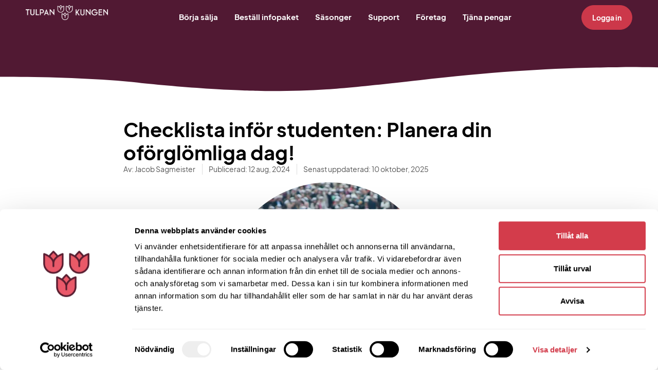

--- FILE ---
content_type: text/html; charset=UTF-8
request_url: https://tulpankungen.se/checklista-infor-studenten/
body_size: 72629
content:
<!doctype html>
<html lang="sv-SE">
<head><meta charset="UTF-8"><script>if(navigator.userAgent.match(/MSIE|Internet Explorer/i)||navigator.userAgent.match(/Trident\/7\..*?rv:11/i)){var href=document.location.href;if(!href.match(/[?&]nowprocket/)){if(href.indexOf("?")==-1){if(href.indexOf("#")==-1){document.location.href=href+"?nowprocket=1"}else{document.location.href=href.replace("#","?nowprocket=1#")}}else{if(href.indexOf("#")==-1){document.location.href=href+"&nowprocket=1"}else{document.location.href=href.replace("#","&nowprocket=1#")}}}}</script><script>(()=>{class RocketLazyLoadScripts{constructor(){this.v="2.0.3",this.userEvents=["keydown","keyup","mousedown","mouseup","mousemove","mouseover","mouseenter","mouseout","mouseleave","touchmove","touchstart","touchend","touchcancel","wheel","click","dblclick","input","visibilitychange"],this.attributeEvents=["onblur","onclick","oncontextmenu","ondblclick","onfocus","onmousedown","onmouseenter","onmouseleave","onmousemove","onmouseout","onmouseover","onmouseup","onmousewheel","onscroll","onsubmit"]}async t(){this.i(),this.o(),/iP(ad|hone)/.test(navigator.userAgent)&&this.h(),this.u(),this.l(this),this.m(),this.k(this),this.p(this),this._(),await Promise.all([this.R(),this.L()]),this.lastBreath=Date.now(),this.S(this),this.P(),this.D(),this.O(),this.M(),await this.C(this.delayedScripts.normal),await this.C(this.delayedScripts.defer),await this.C(this.delayedScripts.async),this.F("domReady"),await this.T(),await this.j(),await this.I(),this.F("windowLoad"),await this.A(),window.dispatchEvent(new Event("rocket-allScriptsLoaded")),this.everythingLoaded=!0,this.lastTouchEnd&&await new Promise((t=>setTimeout(t,500-Date.now()+this.lastTouchEnd))),this.H(),this.F("all"),this.U(),this.W()}i(){this.CSPIssue=sessionStorage.getItem("rocketCSPIssue"),document.addEventListener("securitypolicyviolation",(t=>{this.CSPIssue||"script-src-elem"!==t.violatedDirective||"data"!==t.blockedURI||(this.CSPIssue=!0,sessionStorage.setItem("rocketCSPIssue",!0))}),{isRocket:!0})}o(){window.addEventListener("pageshow",(t=>{this.persisted=t.persisted,this.realWindowLoadedFired=!0}),{isRocket:!0}),window.addEventListener("pagehide",(()=>{this.onFirstUserAction=null}),{isRocket:!0})}h(){let t;function e(e){t=e}window.addEventListener("touchstart",e,{isRocket:!0}),window.addEventListener("touchend",(function i(o){Math.abs(o.changedTouches[0].pageX-t.changedTouches[0].pageX)<10&&Math.abs(o.changedTouches[0].pageY-t.changedTouches[0].pageY)<10&&o.timeStamp-t.timeStamp<200&&(o.target.dispatchEvent(new PointerEvent("click",{target:o.target,bubbles:!0,cancelable:!0,detail:1})),event.preventDefault(),window.removeEventListener("touchstart",e,{isRocket:!0}),window.removeEventListener("touchend",i,{isRocket:!0}))}),{isRocket:!0})}q(t){this.userActionTriggered||("mousemove"!==t.type||this.firstMousemoveIgnored?"keyup"===t.type||"mouseover"===t.type||"mouseout"===t.type||(this.userActionTriggered=!0,this.onFirstUserAction&&this.onFirstUserAction()):this.firstMousemoveIgnored=!0),"click"===t.type&&t.preventDefault(),this.savedUserEvents.length>0&&(t.stopPropagation(),t.stopImmediatePropagation()),"touchstart"===this.lastEvent&&"touchend"===t.type&&(this.lastTouchEnd=Date.now()),"click"===t.type&&(this.lastTouchEnd=0),this.lastEvent=t.type,this.savedUserEvents.push(t)}u(){this.savedUserEvents=[],this.userEventHandler=this.q.bind(this),this.userEvents.forEach((t=>window.addEventListener(t,this.userEventHandler,{passive:!1,isRocket:!0})))}U(){this.userEvents.forEach((t=>window.removeEventListener(t,this.userEventHandler,{passive:!1,isRocket:!0}))),this.savedUserEvents.forEach((t=>{t.target.dispatchEvent(new window[t.constructor.name](t.type,t))}))}m(){this.eventsMutationObserver=new MutationObserver((t=>{const e="return false";for(const i of t){if("attributes"===i.type){const t=i.target.getAttribute(i.attributeName);t&&t!==e&&(i.target.setAttribute("data-rocket-"+i.attributeName,t),i.target["rocket"+i.attributeName]=new Function("event",t),i.target.setAttribute(i.attributeName,e))}"childList"===i.type&&i.addedNodes.forEach((t=>{if(t.nodeType===Node.ELEMENT_NODE)for(const i of t.attributes)this.attributeEvents.includes(i.name)&&i.value&&""!==i.value&&(t.setAttribute("data-rocket-"+i.name,i.value),t["rocket"+i.name]=new Function("event",i.value),t.setAttribute(i.name,e))}))}})),this.eventsMutationObserver.observe(document,{subtree:!0,childList:!0,attributeFilter:this.attributeEvents})}H(){this.eventsMutationObserver.disconnect(),this.attributeEvents.forEach((t=>{document.querySelectorAll("[data-rocket-"+t+"]").forEach((e=>{e.setAttribute(t,e.getAttribute("data-rocket-"+t)),e.removeAttribute("data-rocket-"+t)}))}))}k(t){Object.defineProperty(HTMLElement.prototype,"onclick",{get(){return this.rocketonclick||null},set(e){this.rocketonclick=e,this.setAttribute(t.everythingLoaded?"onclick":"data-rocket-onclick","this.rocketonclick(event)")}})}S(t){function e(e,i){let o=e[i];e[i]=null,Object.defineProperty(e,i,{get:()=>o,set(s){t.everythingLoaded?o=s:e["rocket"+i]=o=s}})}e(document,"onreadystatechange"),e(window,"onload"),e(window,"onpageshow");try{Object.defineProperty(document,"readyState",{get:()=>t.rocketReadyState,set(e){t.rocketReadyState=e},configurable:!0}),document.readyState="loading"}catch(t){console.log("WPRocket DJE readyState conflict, bypassing")}}l(t){this.originalAddEventListener=EventTarget.prototype.addEventListener,this.originalRemoveEventListener=EventTarget.prototype.removeEventListener,this.savedEventListeners=[],EventTarget.prototype.addEventListener=function(e,i,o){o&&o.isRocket||!t.B(e,this)&&!t.userEvents.includes(e)||t.B(e,this)&&!t.userActionTriggered||e.startsWith("rocket-")||t.everythingLoaded?t.originalAddEventListener.call(this,e,i,o):t.savedEventListeners.push({target:this,remove:!1,type:e,func:i,options:o})},EventTarget.prototype.removeEventListener=function(e,i,o){o&&o.isRocket||!t.B(e,this)&&!t.userEvents.includes(e)||t.B(e,this)&&!t.userActionTriggered||e.startsWith("rocket-")||t.everythingLoaded?t.originalRemoveEventListener.call(this,e,i,o):t.savedEventListeners.push({target:this,remove:!0,type:e,func:i,options:o})}}F(t){"all"===t&&(EventTarget.prototype.addEventListener=this.originalAddEventListener,EventTarget.prototype.removeEventListener=this.originalRemoveEventListener),this.savedEventListeners=this.savedEventListeners.filter((e=>{let i=e.type,o=e.target||window;return"domReady"===t&&"DOMContentLoaded"!==i&&"readystatechange"!==i||("windowLoad"===t&&"load"!==i&&"readystatechange"!==i&&"pageshow"!==i||(this.B(i,o)&&(i="rocket-"+i),e.remove?o.removeEventListener(i,e.func,e.options):o.addEventListener(i,e.func,e.options),!1))}))}p(t){let e;function i(e){return t.everythingLoaded?e:e.split(" ").map((t=>"load"===t||t.startsWith("load.")?"rocket-jquery-load":t)).join(" ")}function o(o){function s(e){const s=o.fn[e];o.fn[e]=o.fn.init.prototype[e]=function(){return this[0]===window&&t.userActionTriggered&&("string"==typeof arguments[0]||arguments[0]instanceof String?arguments[0]=i(arguments[0]):"object"==typeof arguments[0]&&Object.keys(arguments[0]).forEach((t=>{const e=arguments[0][t];delete arguments[0][t],arguments[0][i(t)]=e}))),s.apply(this,arguments),this}}if(o&&o.fn&&!t.allJQueries.includes(o)){const e={DOMContentLoaded:[],"rocket-DOMContentLoaded":[]};for(const t in e)document.addEventListener(t,(()=>{e[t].forEach((t=>t()))}),{isRocket:!0});o.fn.ready=o.fn.init.prototype.ready=function(i){function s(){parseInt(o.fn.jquery)>2?setTimeout((()=>i.bind(document)(o))):i.bind(document)(o)}return t.realDomReadyFired?!t.userActionTriggered||t.fauxDomReadyFired?s():e["rocket-DOMContentLoaded"].push(s):e.DOMContentLoaded.push(s),o([])},s("on"),s("one"),s("off"),t.allJQueries.push(o)}e=o}t.allJQueries=[],o(window.jQuery),Object.defineProperty(window,"jQuery",{get:()=>e,set(t){o(t)}})}P(){const t=new Map;document.write=document.writeln=function(e){const i=document.currentScript,o=document.createRange(),s=i.parentElement;let n=t.get(i);void 0===n&&(n=i.nextSibling,t.set(i,n));const c=document.createDocumentFragment();o.setStart(c,0),c.appendChild(o.createContextualFragment(e)),s.insertBefore(c,n)}}async R(){return new Promise((t=>{this.userActionTriggered?t():this.onFirstUserAction=t}))}async L(){return new Promise((t=>{document.addEventListener("DOMContentLoaded",(()=>{this.realDomReadyFired=!0,t()}),{isRocket:!0})}))}async I(){return this.realWindowLoadedFired?Promise.resolve():new Promise((t=>{window.addEventListener("load",t,{isRocket:!0})}))}M(){this.pendingScripts=[];this.scriptsMutationObserver=new MutationObserver((t=>{for(const e of t)e.addedNodes.forEach((t=>{"SCRIPT"!==t.tagName||t.noModule||t.isWPRocket||this.pendingScripts.push({script:t,promise:new Promise((e=>{const i=()=>{const i=this.pendingScripts.findIndex((e=>e.script===t));i>=0&&this.pendingScripts.splice(i,1),e()};t.addEventListener("load",i,{isRocket:!0}),t.addEventListener("error",i,{isRocket:!0}),setTimeout(i,1e3)}))})}))})),this.scriptsMutationObserver.observe(document,{childList:!0,subtree:!0})}async j(){await this.J(),this.pendingScripts.length?(await this.pendingScripts[0].promise,await this.j()):this.scriptsMutationObserver.disconnect()}D(){this.delayedScripts={normal:[],async:[],defer:[]},document.querySelectorAll("script[type$=rocketlazyloadscript]").forEach((t=>{t.hasAttribute("data-rocket-src")?t.hasAttribute("async")&&!1!==t.async?this.delayedScripts.async.push(t):t.hasAttribute("defer")&&!1!==t.defer||"module"===t.getAttribute("data-rocket-type")?this.delayedScripts.defer.push(t):this.delayedScripts.normal.push(t):this.delayedScripts.normal.push(t)}))}async _(){await this.L();let t=[];document.querySelectorAll("script[type$=rocketlazyloadscript][data-rocket-src]").forEach((e=>{let i=e.getAttribute("data-rocket-src");if(i&&!i.startsWith("data:")){i.startsWith("//")&&(i=location.protocol+i);try{const o=new URL(i).origin;o!==location.origin&&t.push({src:o,crossOrigin:e.crossOrigin||"module"===e.getAttribute("data-rocket-type")})}catch(t){}}})),t=[...new Map(t.map((t=>[JSON.stringify(t),t]))).values()],this.N(t,"preconnect")}async $(t){if(await this.G(),!0!==t.noModule||!("noModule"in HTMLScriptElement.prototype))return new Promise((e=>{let i;function o(){(i||t).setAttribute("data-rocket-status","executed"),e()}try{if(navigator.userAgent.includes("Firefox/")||""===navigator.vendor||this.CSPIssue)i=document.createElement("script"),[...t.attributes].forEach((t=>{let e=t.nodeName;"type"!==e&&("data-rocket-type"===e&&(e="type"),"data-rocket-src"===e&&(e="src"),i.setAttribute(e,t.nodeValue))})),t.text&&(i.text=t.text),t.nonce&&(i.nonce=t.nonce),i.hasAttribute("src")?(i.addEventListener("load",o,{isRocket:!0}),i.addEventListener("error",(()=>{i.setAttribute("data-rocket-status","failed-network"),e()}),{isRocket:!0}),setTimeout((()=>{i.isConnected||e()}),1)):(i.text=t.text,o()),i.isWPRocket=!0,t.parentNode.replaceChild(i,t);else{const i=t.getAttribute("data-rocket-type"),s=t.getAttribute("data-rocket-src");i?(t.type=i,t.removeAttribute("data-rocket-type")):t.removeAttribute("type"),t.addEventListener("load",o,{isRocket:!0}),t.addEventListener("error",(i=>{this.CSPIssue&&i.target.src.startsWith("data:")?(console.log("WPRocket: CSP fallback activated"),t.removeAttribute("src"),this.$(t).then(e)):(t.setAttribute("data-rocket-status","failed-network"),e())}),{isRocket:!0}),s?(t.fetchPriority="high",t.removeAttribute("data-rocket-src"),t.src=s):t.src="data:text/javascript;base64,"+window.btoa(unescape(encodeURIComponent(t.text)))}}catch(i){t.setAttribute("data-rocket-status","failed-transform"),e()}}));t.setAttribute("data-rocket-status","skipped")}async C(t){const e=t.shift();return e?(e.isConnected&&await this.$(e),this.C(t)):Promise.resolve()}O(){this.N([...this.delayedScripts.normal,...this.delayedScripts.defer,...this.delayedScripts.async],"preload")}N(t,e){this.trash=this.trash||[];let i=!0;var o=document.createDocumentFragment();t.forEach((t=>{const s=t.getAttribute&&t.getAttribute("data-rocket-src")||t.src;if(s&&!s.startsWith("data:")){const n=document.createElement("link");n.href=s,n.rel=e,"preconnect"!==e&&(n.as="script",n.fetchPriority=i?"high":"low"),t.getAttribute&&"module"===t.getAttribute("data-rocket-type")&&(n.crossOrigin=!0),t.crossOrigin&&(n.crossOrigin=t.crossOrigin),t.integrity&&(n.integrity=t.integrity),t.nonce&&(n.nonce=t.nonce),o.appendChild(n),this.trash.push(n),i=!1}})),document.head.appendChild(o)}W(){this.trash.forEach((t=>t.remove()))}async T(){try{document.readyState="interactive"}catch(t){}this.fauxDomReadyFired=!0;try{await this.G(),document.dispatchEvent(new Event("rocket-readystatechange")),await this.G(),document.rocketonreadystatechange&&document.rocketonreadystatechange(),await this.G(),document.dispatchEvent(new Event("rocket-DOMContentLoaded")),await this.G(),window.dispatchEvent(new Event("rocket-DOMContentLoaded"))}catch(t){console.error(t)}}async A(){try{document.readyState="complete"}catch(t){}try{await this.G(),document.dispatchEvent(new Event("rocket-readystatechange")),await this.G(),document.rocketonreadystatechange&&document.rocketonreadystatechange(),await this.G(),window.dispatchEvent(new Event("rocket-load")),await this.G(),window.rocketonload&&window.rocketonload(),await this.G(),this.allJQueries.forEach((t=>t(window).trigger("rocket-jquery-load"))),await this.G();const t=new Event("rocket-pageshow");t.persisted=this.persisted,window.dispatchEvent(t),await this.G(),window.rocketonpageshow&&window.rocketonpageshow({persisted:this.persisted})}catch(t){console.error(t)}}async G(){Date.now()-this.lastBreath>45&&(await this.J(),this.lastBreath=Date.now())}async J(){return document.hidden?new Promise((t=>setTimeout(t))):new Promise((t=>requestAnimationFrame(t)))}B(t,e){return e===document&&"readystatechange"===t||(e===document&&"DOMContentLoaded"===t||(e===window&&"DOMContentLoaded"===t||(e===window&&"load"===t||e===window&&"pageshow"===t)))}static run(){(new RocketLazyLoadScripts).t()}}RocketLazyLoadScripts.run()})();</script>
	
	<meta name="viewport" content="width=device-width, initial-scale=1">
	<link rel="profile" href="https://gmpg.org/xfn/11">
	<script>
	window.dataLayer = window.dataLayer || [];
	function gtag() {
		dataLayer.push(arguments);
	}
	gtag("consent", "default", {
		ad_user_data: "denied",
		ad_personalization: "denied",
		ad_storage: "denied",
		analytics_storage: "denied",
		functionality_storage: "denied",
		personalization_storage: "denied",
		security_storage: "granted",
		wait_for_update: 500,
	});
	gtag("set", "ads_data_redaction", true);
	</script>
<script type="text/javascript"
		id="Cookiebot"
		src="https://consent.cookiebot.com/uc.js"
		data-cbid="09120df9-4f4b-4f41-9b09-72676848ee69"
						data-culture="SV"
				async	></script>
<meta name='robots' content='index, follow, max-image-preview:large, max-snippet:-1, max-video-preview:-1' />
	<style></style>
	
	<!-- This site is optimized with the Yoast SEO plugin v26.8 - https://yoast.com/product/yoast-seo-wordpress/ -->
	<title>Checklista inför studenten: Planera din oförglömliga dag! - Tulpankungen</title>
<link crossorigin data-rocket-preconnect href="https://analytics.tiktok.com" rel="preconnect">
<link crossorigin data-rocket-preconnect href="https://www.googletagmanager.com" rel="preconnect">
<link crossorigin data-rocket-preconnect href="https://consent.cookiebot.com" rel="preconnect">
<link crossorigin data-rocket-preconnect href="https://cdn.elementor.com" rel="preconnect">
<link crossorigin data-rocket-preconnect href="https://consentcdn.cookiebot.com" rel="preconnect">
<link crossorigin data-rocket-preload as="font" href="https://tulpankungen.se/wp-content/plugins/pojo-accessibility/assets/build/fonts/Roboto-400-latin.75e6c243.woff2" rel="preload">
<link crossorigin data-rocket-preload as="font" href="https://tulpankungen.se/wp-content/plugins/elementor/assets/lib/font-awesome/webfonts/fa-regular-400.woff2" rel="preload">
<link crossorigin data-rocket-preload as="font" href="https://tulpankungen.se/wp-content/plugins/elementor/assets/lib/font-awesome/webfonts/fa-solid-900.woff2" rel="preload">
<link crossorigin data-rocket-preload as="font" href="https://tulpankungen.se/wp-content/plugins/elementor/assets/lib/font-awesome/webfonts/fa-brands-400.woff2" rel="preload">
<link crossorigin data-rocket-preload as="font" href="https://tulpankungen.se/wp-content/plugins/elementor/assets/lib/eicons/fonts/eicons.woff2?5.35.0" rel="preload">
<link crossorigin data-rocket-preload as="font" href="https://tulpankungen.se/wp-content/uploads/2024/07/EudoxusSans-Regular-1.woff2" rel="preload">
<link crossorigin data-rocket-preload as="font" href="https://tulpankungen.se/wp-content/uploads/2024/07/EudoxusSans-Medium-1.woff2" rel="preload">
<link crossorigin data-rocket-preload as="font" href="https://tulpankungen.se/wp-content/uploads/2024/07/EudoxusSans-Bold-1.woff2" rel="preload">
<style id="wpr-usedcss">img:is([sizes=auto i],[sizes^="auto," i]){contain-intrinsic-size:3000px 1500px}img.emoji{display:inline!important;border:none!important;box-shadow:none!important;height:1em!important;width:1em!important;margin:0 .07em!important;vertical-align:-.1em!important;background:0 0!important;padding:0!important}.wp-block-audio{box-sizing:border-box}.wp-block-audio :where(figcaption){margin-bottom:1em;margin-top:.5em}.wp-block-audio audio{min-width:300px;width:100%}.wp-block-button__link{box-sizing:border-box;cursor:pointer;display:inline-block;text-align:center;word-break:break-word}.wp-block-button__link.aligncenter{text-align:center}.wp-block-button__link.alignright{text-align:right}:where(.wp-block-button__link){border-radius:9999px;box-shadow:none;padding:calc(.667em + 2px) calc(1.333em + 2px);text-decoration:none}:root :where(.wp-block-button .wp-block-button__link.is-style-outline),:root :where(.wp-block-button.is-style-outline>.wp-block-button__link){border:2px solid;padding:.667em 1.333em}:root :where(.wp-block-button .wp-block-button__link.is-style-outline:not(.has-text-color)),:root :where(.wp-block-button.is-style-outline>.wp-block-button__link:not(.has-text-color)){color:currentColor}:root :where(.wp-block-button .wp-block-button__link.is-style-outline:not(.has-background)),:root :where(.wp-block-button.is-style-outline>.wp-block-button__link:not(.has-background)){background-color:initial;background-image:none}:where(.wp-block-calendar table:not(.has-background) th){background:#ddd}:where(.wp-block-columns){margin-bottom:1.75em}:where(.wp-block-columns.has-background){padding:1.25em 2.375em}:where(.wp-block-post-comments input[type=submit]){border:none}:where(.wp-block-cover-image:not(.has-text-color)),:where(.wp-block-cover:not(.has-text-color)){color:#fff}:where(.wp-block-cover-image.is-light:not(.has-text-color)),:where(.wp-block-cover.is-light:not(.has-text-color)){color:#000}:root :where(.wp-block-cover h1:not(.has-text-color)),:root :where(.wp-block-cover h2:not(.has-text-color)),:root :where(.wp-block-cover h3:not(.has-text-color)),:root :where(.wp-block-cover h4:not(.has-text-color)),:root :where(.wp-block-cover h5:not(.has-text-color)),:root :where(.wp-block-cover h6:not(.has-text-color)),:root :where(.wp-block-cover p:not(.has-text-color)){color:inherit}.wp-block-embed.alignleft,.wp-block-embed.alignright,.wp-block[data-align=left]>[data-type="core/embed"],.wp-block[data-align=right]>[data-type="core/embed"]{max-width:360px;width:100%}.wp-block-embed{overflow-wrap:break-word}.wp-block-embed :where(figcaption){margin-bottom:1em;margin-top:.5em}.wp-block-embed iframe{max-width:100%}:where(.wp-block-file){margin-bottom:1.5em}:where(.wp-block-file__button){border-radius:2em;display:inline-block;padding:.5em 1em}:where(.wp-block-file__button):is(a):active,:where(.wp-block-file__button):is(a):focus,:where(.wp-block-file__button):is(a):hover,:where(.wp-block-file__button):is(a):visited{box-shadow:none;color:#fff;opacity:.85;text-decoration:none}.wp-block-gallery:not(.has-nested-images){display:flex;flex-wrap:wrap;list-style-type:none;margin:0;padding:0}.wp-block-gallery:not(.has-nested-images) figcaption{flex-grow:1}.wp-block-gallery:not(.has-nested-images).alignleft,.wp-block-gallery:not(.has-nested-images).alignright{max-width:420px;width:100%}:where(.wp-block-group.wp-block-group-is-layout-constrained){position:relative}h1.has-background,h2.has-background,h3.has-background,h4.has-background,h5.has-background,h6.has-background{padding:1.25em 2.375em}.wp-block-image a{display:inline-block}.wp-block-image img{box-sizing:border-box;height:auto;max-width:100%;vertical-align:bottom}.wp-block-image[style*=border-radius] img,.wp-block-image[style*=border-radius]>a{border-radius:inherit}.wp-block-image.aligncenter{text-align:center}.wp-block-image.alignfull a,.wp-block-image.alignwide a{width:100%}.wp-block-image.alignfull img,.wp-block-image.alignwide img{height:auto;width:100%}.wp-block-image .aligncenter,.wp-block-image .alignleft,.wp-block-image .alignright,.wp-block-image.aligncenter,.wp-block-image.alignleft,.wp-block-image.alignright{display:table}.wp-block-image .aligncenter>figcaption,.wp-block-image .alignleft>figcaption,.wp-block-image .alignright>figcaption,.wp-block-image.aligncenter>figcaption,.wp-block-image.alignleft>figcaption,.wp-block-image.alignright>figcaption{caption-side:bottom;display:table-caption}.wp-block-image .alignleft{float:left;margin:.5em 1em .5em 0}.wp-block-image .alignright{float:right;margin:.5em 0 .5em 1em}.wp-block-image .aligncenter{margin-left:auto;margin-right:auto}.wp-block-image :where(figcaption){margin-bottom:1em;margin-top:.5em}:root :where(.wp-block-image.is-style-rounded img,.wp-block-image .is-style-rounded img){border-radius:9999px}.wp-block-image figure{margin:0}@keyframes show-content-image{0%{visibility:hidden}99%{visibility:hidden}to{visibility:visible}}:where(.wp-block-latest-comments:not([style*=line-height] .wp-block-latest-comments__comment)){line-height:1.1}:where(.wp-block-latest-comments:not([style*=line-height] .wp-block-latest-comments__comment-excerpt p)){line-height:1.8}:root :where(.wp-block-latest-posts.is-grid){padding:0}:root :where(.wp-block-latest-posts.wp-block-latest-posts__list){padding-left:0}ol,ul{box-sizing:border-box}:root :where(.wp-block-list.has-background){padding:1.25em 2.375em}:where(.wp-block-navigation.has-background .wp-block-navigation-item a:not(.wp-element-button)),:where(.wp-block-navigation.has-background .wp-block-navigation-submenu a:not(.wp-element-button)){padding:.5em 1em}:where(.wp-block-navigation .wp-block-navigation__submenu-container .wp-block-navigation-item a:not(.wp-element-button)),:where(.wp-block-navigation .wp-block-navigation__submenu-container .wp-block-navigation-submenu a:not(.wp-element-button)),:where(.wp-block-navigation .wp-block-navigation__submenu-container .wp-block-navigation-submenu button.wp-block-navigation-item__content),:where(.wp-block-navigation .wp-block-navigation__submenu-container .wp-block-pages-list__item button.wp-block-navigation-item__content){padding:.5em 1em}:root :where(p.has-background){padding:1.25em 2.375em}:where(p.has-text-color:not(.has-link-color)) a{color:inherit}:where(.wp-block-post-comments-form) input:not([type=submit]),:where(.wp-block-post-comments-form) textarea{border:1px solid #949494;font-family:inherit;font-size:1em}:where(.wp-block-post-comments-form) input:where(:not([type=submit]):not([type=checkbox])),:where(.wp-block-post-comments-form) textarea{padding:calc(.667em + 2px)}:where(.wp-block-post-excerpt){box-sizing:border-box;margin-bottom:var(--wp--style--block-gap);margin-top:var(--wp--style--block-gap)}:where(.wp-block-preformatted.has-background){padding:1.25em 2.375em}:where(.wp-block-search__button){border:1px solid #ccc;padding:6px 10px}:where(.wp-block-search__input){font-family:inherit;font-size:inherit;font-style:inherit;font-weight:inherit;letter-spacing:inherit;line-height:inherit;text-transform:inherit}:where(.wp-block-search__button-inside .wp-block-search__inside-wrapper){border:1px solid #949494;box-sizing:border-box;padding:4px}:where(.wp-block-search__button-inside .wp-block-search__inside-wrapper) .wp-block-search__input{border:none;border-radius:0;padding:0 4px}:where(.wp-block-search__button-inside .wp-block-search__inside-wrapper) .wp-block-search__input:focus{outline:0}:where(.wp-block-search__button-inside .wp-block-search__inside-wrapper) :where(.wp-block-search__button){padding:4px 8px}:root :where(.wp-block-separator.is-style-dots){height:auto;line-height:1;text-align:center}:root :where(.wp-block-separator.is-style-dots):before{color:currentColor;content:"···";font-family:serif;font-size:1.5em;letter-spacing:2em;padding-left:2em}:root :where(.wp-block-site-logo.is-style-rounded){border-radius:9999px}:where(.wp-block-social-links:not(.is-style-logos-only)) .wp-social-link{background-color:#f0f0f0;color:#444}:where(.wp-block-social-links:not(.is-style-logos-only)) .wp-social-link-amazon{background-color:#f90;color:#fff}:where(.wp-block-social-links:not(.is-style-logos-only)) .wp-social-link-bandcamp{background-color:#1ea0c3;color:#fff}:where(.wp-block-social-links:not(.is-style-logos-only)) .wp-social-link-behance{background-color:#0757fe;color:#fff}:where(.wp-block-social-links:not(.is-style-logos-only)) .wp-social-link-bluesky{background-color:#0a7aff;color:#fff}:where(.wp-block-social-links:not(.is-style-logos-only)) .wp-social-link-codepen{background-color:#1e1f26;color:#fff}:where(.wp-block-social-links:not(.is-style-logos-only)) .wp-social-link-deviantart{background-color:#02e49b;color:#fff}:where(.wp-block-social-links:not(.is-style-logos-only)) .wp-social-link-dribbble{background-color:#e94c89;color:#fff}:where(.wp-block-social-links:not(.is-style-logos-only)) .wp-social-link-dropbox{background-color:#4280ff;color:#fff}:where(.wp-block-social-links:not(.is-style-logos-only)) .wp-social-link-etsy{background-color:#f45800;color:#fff}:where(.wp-block-social-links:not(.is-style-logos-only)) .wp-social-link-facebook{background-color:#0866ff;color:#fff}:where(.wp-block-social-links:not(.is-style-logos-only)) .wp-social-link-fivehundredpx{background-color:#000;color:#fff}:where(.wp-block-social-links:not(.is-style-logos-only)) .wp-social-link-flickr{background-color:#0461dd;color:#fff}:where(.wp-block-social-links:not(.is-style-logos-only)) .wp-social-link-foursquare{background-color:#e65678;color:#fff}:where(.wp-block-social-links:not(.is-style-logos-only)) .wp-social-link-github{background-color:#24292d;color:#fff}:where(.wp-block-social-links:not(.is-style-logos-only)) .wp-social-link-goodreads{background-color:#eceadd;color:#382110}:where(.wp-block-social-links:not(.is-style-logos-only)) .wp-social-link-google{background-color:#ea4434;color:#fff}:where(.wp-block-social-links:not(.is-style-logos-only)) .wp-social-link-gravatar{background-color:#1d4fc4;color:#fff}:where(.wp-block-social-links:not(.is-style-logos-only)) .wp-social-link-instagram{background-color:#f00075;color:#fff}:where(.wp-block-social-links:not(.is-style-logos-only)) .wp-social-link-lastfm{background-color:#e21b24;color:#fff}:where(.wp-block-social-links:not(.is-style-logos-only)) .wp-social-link-linkedin{background-color:#0d66c2;color:#fff}:where(.wp-block-social-links:not(.is-style-logos-only)) .wp-social-link-mastodon{background-color:#3288d4;color:#fff}:where(.wp-block-social-links:not(.is-style-logos-only)) .wp-social-link-medium{background-color:#000;color:#fff}:where(.wp-block-social-links:not(.is-style-logos-only)) .wp-social-link-meetup{background-color:#f6405f;color:#fff}:where(.wp-block-social-links:not(.is-style-logos-only)) .wp-social-link-patreon{background-color:#000;color:#fff}:where(.wp-block-social-links:not(.is-style-logos-only)) .wp-social-link-pinterest{background-color:#e60122;color:#fff}:where(.wp-block-social-links:not(.is-style-logos-only)) .wp-social-link-pocket{background-color:#ef4155;color:#fff}:where(.wp-block-social-links:not(.is-style-logos-only)) .wp-social-link-reddit{background-color:#ff4500;color:#fff}:where(.wp-block-social-links:not(.is-style-logos-only)) .wp-social-link-skype{background-color:#0478d7;color:#fff}:where(.wp-block-social-links:not(.is-style-logos-only)) .wp-social-link-snapchat{background-color:#fefc00;color:#fff;stroke:#000}:where(.wp-block-social-links:not(.is-style-logos-only)) .wp-social-link-soundcloud{background-color:#ff5600;color:#fff}:where(.wp-block-social-links:not(.is-style-logos-only)) .wp-social-link-spotify{background-color:#1bd760;color:#fff}:where(.wp-block-social-links:not(.is-style-logos-only)) .wp-social-link-telegram{background-color:#2aabee;color:#fff}:where(.wp-block-social-links:not(.is-style-logos-only)) .wp-social-link-threads{background-color:#000;color:#fff}:where(.wp-block-social-links:not(.is-style-logos-only)) .wp-social-link-tiktok{background-color:#000;color:#fff}:where(.wp-block-social-links:not(.is-style-logos-only)) .wp-social-link-tumblr{background-color:#011835;color:#fff}:where(.wp-block-social-links:not(.is-style-logos-only)) .wp-social-link-twitch{background-color:#6440a4;color:#fff}:where(.wp-block-social-links:not(.is-style-logos-only)) .wp-social-link-twitter{background-color:#1da1f2;color:#fff}:where(.wp-block-social-links:not(.is-style-logos-only)) .wp-social-link-vimeo{background-color:#1eb7ea;color:#fff}:where(.wp-block-social-links:not(.is-style-logos-only)) .wp-social-link-vk{background-color:#4680c2;color:#fff}:where(.wp-block-social-links:not(.is-style-logos-only)) .wp-social-link-wordpress{background-color:#3499cd;color:#fff}:where(.wp-block-social-links:not(.is-style-logos-only)) .wp-social-link-whatsapp{background-color:#25d366;color:#fff}:where(.wp-block-social-links:not(.is-style-logos-only)) .wp-social-link-x{background-color:#000;color:#fff}:where(.wp-block-social-links:not(.is-style-logos-only)) .wp-social-link-yelp{background-color:#d32422;color:#fff}:where(.wp-block-social-links:not(.is-style-logos-only)) .wp-social-link-youtube{background-color:red;color:#fff}:where(.wp-block-social-links.is-style-logos-only) .wp-social-link{background:0 0}:where(.wp-block-social-links.is-style-logos-only) .wp-social-link svg{height:1.25em;width:1.25em}:where(.wp-block-social-links.is-style-logos-only) .wp-social-link-amazon{color:#f90}:where(.wp-block-social-links.is-style-logos-only) .wp-social-link-bandcamp{color:#1ea0c3}:where(.wp-block-social-links.is-style-logos-only) .wp-social-link-behance{color:#0757fe}:where(.wp-block-social-links.is-style-logos-only) .wp-social-link-bluesky{color:#0a7aff}:where(.wp-block-social-links.is-style-logos-only) .wp-social-link-codepen{color:#1e1f26}:where(.wp-block-social-links.is-style-logos-only) .wp-social-link-deviantart{color:#02e49b}:where(.wp-block-social-links.is-style-logos-only) .wp-social-link-dribbble{color:#e94c89}:where(.wp-block-social-links.is-style-logos-only) .wp-social-link-dropbox{color:#4280ff}:where(.wp-block-social-links.is-style-logos-only) .wp-social-link-etsy{color:#f45800}:where(.wp-block-social-links.is-style-logos-only) .wp-social-link-facebook{color:#0866ff}:where(.wp-block-social-links.is-style-logos-only) .wp-social-link-fivehundredpx{color:#000}:where(.wp-block-social-links.is-style-logos-only) .wp-social-link-flickr{color:#0461dd}:where(.wp-block-social-links.is-style-logos-only) .wp-social-link-foursquare{color:#e65678}:where(.wp-block-social-links.is-style-logos-only) .wp-social-link-github{color:#24292d}:where(.wp-block-social-links.is-style-logos-only) .wp-social-link-goodreads{color:#382110}:where(.wp-block-social-links.is-style-logos-only) .wp-social-link-google{color:#ea4434}:where(.wp-block-social-links.is-style-logos-only) .wp-social-link-gravatar{color:#1d4fc4}:where(.wp-block-social-links.is-style-logos-only) .wp-social-link-instagram{color:#f00075}:where(.wp-block-social-links.is-style-logos-only) .wp-social-link-lastfm{color:#e21b24}:where(.wp-block-social-links.is-style-logos-only) .wp-social-link-linkedin{color:#0d66c2}:where(.wp-block-social-links.is-style-logos-only) .wp-social-link-mastodon{color:#3288d4}:where(.wp-block-social-links.is-style-logos-only) .wp-social-link-medium{color:#000}:where(.wp-block-social-links.is-style-logos-only) .wp-social-link-meetup{color:#f6405f}:where(.wp-block-social-links.is-style-logos-only) .wp-social-link-patreon{color:#000}:where(.wp-block-social-links.is-style-logos-only) .wp-social-link-pinterest{color:#e60122}:where(.wp-block-social-links.is-style-logos-only) .wp-social-link-pocket{color:#ef4155}:where(.wp-block-social-links.is-style-logos-only) .wp-social-link-reddit{color:#ff4500}:where(.wp-block-social-links.is-style-logos-only) .wp-social-link-skype{color:#0478d7}:where(.wp-block-social-links.is-style-logos-only) .wp-social-link-snapchat{color:#fff;stroke:#000}:where(.wp-block-social-links.is-style-logos-only) .wp-social-link-soundcloud{color:#ff5600}:where(.wp-block-social-links.is-style-logos-only) .wp-social-link-spotify{color:#1bd760}:where(.wp-block-social-links.is-style-logos-only) .wp-social-link-telegram{color:#2aabee}:where(.wp-block-social-links.is-style-logos-only) .wp-social-link-threads{color:#000}:where(.wp-block-social-links.is-style-logos-only) .wp-social-link-tiktok{color:#000}:where(.wp-block-social-links.is-style-logos-only) .wp-social-link-tumblr{color:#011835}:where(.wp-block-social-links.is-style-logos-only) .wp-social-link-twitch{color:#6440a4}:where(.wp-block-social-links.is-style-logos-only) .wp-social-link-twitter{color:#1da1f2}:where(.wp-block-social-links.is-style-logos-only) .wp-social-link-vimeo{color:#1eb7ea}:where(.wp-block-social-links.is-style-logos-only) .wp-social-link-vk{color:#4680c2}:where(.wp-block-social-links.is-style-logos-only) .wp-social-link-whatsapp{color:#25d366}:where(.wp-block-social-links.is-style-logos-only) .wp-social-link-wordpress{color:#3499cd}:where(.wp-block-social-links.is-style-logos-only) .wp-social-link-x{color:#000}:where(.wp-block-social-links.is-style-logos-only) .wp-social-link-yelp{color:#d32422}:where(.wp-block-social-links.is-style-logos-only) .wp-social-link-youtube{color:red}:root :where(.wp-block-social-links .wp-social-link a){padding:.25em}:root :where(.wp-block-social-links.is-style-logos-only .wp-social-link a){padding:0}:root :where(.wp-block-social-links.is-style-pill-shape .wp-social-link a){padding-left:.66667em;padding-right:.66667em}:root :where(.wp-block-tag-cloud.is-style-outline){display:flex;flex-wrap:wrap;gap:1ch}:root :where(.wp-block-tag-cloud.is-style-outline a){border:1px solid;font-size:unset!important;margin-right:0;padding:1ch 2ch;text-decoration:none!important}.wp-block-table{overflow-x:auto}.wp-block-table table{border-collapse:collapse;width:100%}.wp-block-table thead{border-bottom:3px solid}.wp-block-table tfoot{border-top:3px solid}.wp-block-table td,.wp-block-table th{border:1px solid;padding:.5em}.wp-block-table.aligncenter,.wp-block-table.alignleft,.wp-block-table.alignright{display:table;width:auto}.wp-block-table.aligncenter td,.wp-block-table.aligncenter th,.wp-block-table.alignleft td,.wp-block-table.alignleft th,.wp-block-table.alignright td,.wp-block-table.alignright th{word-break:break-word}.wp-block-table .has-border-color td,.wp-block-table .has-border-color th,.wp-block-table .has-border-color tr,.wp-block-table .has-border-color>*{border-color:inherit}.wp-block-table table[style*=border-top-color] tr:first-child,.wp-block-table table[style*=border-top-color] tr:first-child td,.wp-block-table table[style*=border-top-color] tr:first-child th,.wp-block-table table[style*=border-top-color]>*,.wp-block-table table[style*=border-top-color]>* td,.wp-block-table table[style*=border-top-color]>* th{border-top-color:inherit}.wp-block-table table[style*=border-top-color] tr:not(:first-child){border-top-color:initial}.wp-block-table table[style*=border-bottom-color] tr:last-child,.wp-block-table table[style*=border-bottom-color] tr:last-child td,.wp-block-table table[style*=border-bottom-color] tr:last-child th,.wp-block-table table[style*=border-bottom-color]>*,.wp-block-table table[style*=border-bottom-color]>* td,.wp-block-table table[style*=border-bottom-color]>* th{border-bottom-color:inherit}.wp-block-table table[style*=border-bottom-color] tr:not(:last-child){border-bottom-color:initial}.wp-block-table table[style*=border-style] td,.wp-block-table table[style*=border-style] th,.wp-block-table table[style*=border-style] tr,.wp-block-table table[style*=border-style]>*{border-style:inherit}.wp-block-table table[style*=border-width] td,.wp-block-table table[style*=border-width] th,.wp-block-table table[style*=border-width] tr,.wp-block-table table[style*=border-width]>*{border-style:inherit;border-width:inherit}:root :where(.wp-block-table-of-contents){box-sizing:border-box}:where(.wp-block-term-description){box-sizing:border-box;margin-bottom:var(--wp--style--block-gap);margin-top:var(--wp--style--block-gap)}:where(pre.wp-block-verse){font-family:inherit}.wp-block-video{box-sizing:border-box}.wp-block-video video{vertical-align:middle;width:100%}@supports (position:sticky){.wp-block-video [poster]{object-fit:cover}}.wp-block-video.aligncenter{text-align:center}.wp-block-video :where(figcaption){margin-bottom:1em;margin-top:.5em}.editor-styles-wrapper{counter-reset:footnotes}.wp-element-button{cursor:pointer}:root{--wp--preset--font-size--normal:16px;--wp--preset--font-size--huge:42px}.aligncenter{clear:both}.screen-reader-text{border:0;clip:rect(1px,1px,1px,1px);clip-path:inset(50%);height:1px;margin:-1px;overflow:hidden;padding:0;position:absolute;width:1px;word-wrap:normal!important}.screen-reader-text:focus{background-color:#ddd;clip:auto!important;clip-path:none;color:#444;display:block;font-size:1em;height:auto;left:5px;line-height:normal;padding:15px 23px 14px;text-decoration:none;top:5px;width:auto;z-index:100000}html :where(.has-border-color){border-style:solid}html :where([style*=border-top-color]){border-top-style:solid}html :where([style*=border-right-color]){border-right-style:solid}html :where([style*=border-bottom-color]){border-bottom-style:solid}html :where([style*=border-left-color]){border-left-style:solid}html :where([style*=border-width]){border-style:solid}html :where([style*=border-top-width]){border-top-style:solid}html :where([style*=border-right-width]){border-right-style:solid}html :where([style*=border-bottom-width]){border-bottom-style:solid}html :where([style*=border-left-width]){border-left-style:solid}html :where(img[class*=wp-image-]){height:auto;max-width:100%}:where(figure){margin:0 0 1em}html :where(.is-position-sticky){--wp-admin--admin-bar--position-offset:var(--wp-admin--admin-bar--height,0px)}@media screen and (max-width:600px){html :where(.is-position-sticky){--wp-admin--admin-bar--position-offset:0px}}.ab-highlight{animation:2s ease-in-out infinite highlight!important;position:relative;z-index:1}@keyframes highlight{0%{box-shadow:0 0 0 0 rgba(247,92,3,.2);transform:scale(1)}15%{box-shadow:0 0 20px 10px #f75c03;transform:scale(1.02)}30%{box-shadow:0 0 10px 5px rgba(247,92,3,.2);transform:scale(1)}45%{box-shadow:0 0 20px 10px #f75c03;transform:scale(1.02)}60%{box-shadow:0 0 10px 5px rgba(247,92,3,.2);transform:scale(1)}75%{box-shadow:0 0 20px 10px #f75c03;transform:scale(1.02)}100%{box-shadow:0 0 0 0 rgba(247,92,3,.2);transform:scale(1)}}.elementor-widget-container .conversion-module{padding:10px;border:thin solid #f5f5f5;background:repeating-linear-gradient(45deg,#f5f5f5,#f5f5f5 10px,#fff 10px,#fff 20px)}.conversion-module *{text-align:center;color:#525252!important}body.abst-show-page{display:inherit}:root{--wp--preset--aspect-ratio--square:1;--wp--preset--aspect-ratio--4-3:4/3;--wp--preset--aspect-ratio--3-4:3/4;--wp--preset--aspect-ratio--3-2:3/2;--wp--preset--aspect-ratio--2-3:2/3;--wp--preset--aspect-ratio--16-9:16/9;--wp--preset--aspect-ratio--9-16:9/16;--wp--preset--color--black:#000000;--wp--preset--color--cyan-bluish-gray:#abb8c3;--wp--preset--color--white:#ffffff;--wp--preset--color--pale-pink:#f78da7;--wp--preset--color--vivid-red:#cf2e2e;--wp--preset--color--luminous-vivid-orange:#ff6900;--wp--preset--color--luminous-vivid-amber:#fcb900;--wp--preset--color--light-green-cyan:#7bdcb5;--wp--preset--color--vivid-green-cyan:#00d084;--wp--preset--color--pale-cyan-blue:#8ed1fc;--wp--preset--color--vivid-cyan-blue:#0693e3;--wp--preset--color--vivid-purple:#9b51e0;--wp--preset--gradient--vivid-cyan-blue-to-vivid-purple:linear-gradient(135deg,rgba(6, 147, 227, 1) 0%,rgb(155, 81, 224) 100%);--wp--preset--gradient--light-green-cyan-to-vivid-green-cyan:linear-gradient(135deg,rgb(122, 220, 180) 0%,rgb(0, 208, 130) 100%);--wp--preset--gradient--luminous-vivid-amber-to-luminous-vivid-orange:linear-gradient(135deg,rgba(252, 185, 0, 1) 0%,rgba(255, 105, 0, 1) 100%);--wp--preset--gradient--luminous-vivid-orange-to-vivid-red:linear-gradient(135deg,rgba(255, 105, 0, 1) 0%,rgb(207, 46, 46) 100%);--wp--preset--gradient--very-light-gray-to-cyan-bluish-gray:linear-gradient(135deg,rgb(238, 238, 238) 0%,rgb(169, 184, 195) 100%);--wp--preset--gradient--cool-to-warm-spectrum:linear-gradient(135deg,rgb(74, 234, 220) 0%,rgb(151, 120, 209) 20%,rgb(207, 42, 186) 40%,rgb(238, 44, 130) 60%,rgb(251, 105, 98) 80%,rgb(254, 248, 76) 100%);--wp--preset--gradient--blush-light-purple:linear-gradient(135deg,rgb(255, 206, 236) 0%,rgb(152, 150, 240) 100%);--wp--preset--gradient--blush-bordeaux:linear-gradient(135deg,rgb(254, 205, 165) 0%,rgb(254, 45, 45) 50%,rgb(107, 0, 62) 100%);--wp--preset--gradient--luminous-dusk:linear-gradient(135deg,rgb(255, 203, 112) 0%,rgb(199, 81, 192) 50%,rgb(65, 88, 208) 100%);--wp--preset--gradient--pale-ocean:linear-gradient(135deg,rgb(255, 245, 203) 0%,rgb(182, 227, 212) 50%,rgb(51, 167, 181) 100%);--wp--preset--gradient--electric-grass:linear-gradient(135deg,rgb(202, 248, 128) 0%,rgb(113, 206, 126) 100%);--wp--preset--gradient--midnight:linear-gradient(135deg,rgb(2, 3, 129) 0%,rgb(40, 116, 252) 100%);--wp--preset--font-size--small:13px;--wp--preset--font-size--medium:20px;--wp--preset--font-size--large:36px;--wp--preset--font-size--x-large:42px;--wp--preset--spacing--20:0.44rem;--wp--preset--spacing--30:0.67rem;--wp--preset--spacing--40:1rem;--wp--preset--spacing--50:1.5rem;--wp--preset--spacing--60:2.25rem;--wp--preset--spacing--70:3.38rem;--wp--preset--spacing--80:5.06rem;--wp--preset--shadow--natural:6px 6px 9px rgba(0, 0, 0, .2);--wp--preset--shadow--deep:12px 12px 50px rgba(0, 0, 0, .4);--wp--preset--shadow--sharp:6px 6px 0px rgba(0, 0, 0, .2);--wp--preset--shadow--outlined:6px 6px 0px -3px rgba(255, 255, 255, 1),6px 6px rgba(0, 0, 0, 1);--wp--preset--shadow--crisp:6px 6px 0px rgba(0, 0, 0, 1)}:root{--wp--style--global--content-size:800px;--wp--style--global--wide-size:1200px}:where(body){margin:0}.wp-site-blocks>.alignleft{float:left;margin-right:2em}.wp-site-blocks>.alignright{float:right;margin-left:2em}.wp-site-blocks>.aligncenter{justify-content:center;margin-left:auto;margin-right:auto}:where(.wp-site-blocks)>*{margin-block-start:24px;margin-block-end:0}:where(.wp-site-blocks)>:first-child{margin-block-start:0}:where(.wp-site-blocks)>:last-child{margin-block-end:0}:root{--wp--style--block-gap:24px}:root :where(.is-layout-flow)>:first-child{margin-block-start:0}:root :where(.is-layout-flow)>:last-child{margin-block-end:0}:root :where(.is-layout-flow)>*{margin-block-start:24px;margin-block-end:0}:root :where(.is-layout-constrained)>:first-child{margin-block-start:0}:root :where(.is-layout-constrained)>:last-child{margin-block-end:0}:root :where(.is-layout-constrained)>*{margin-block-start:24px;margin-block-end:0}:root :where(.is-layout-flex){gap:24px}:root :where(.is-layout-grid){gap:24px}.is-layout-flow>.alignleft{float:left;margin-inline-start:0;margin-inline-end:2em}.is-layout-flow>.alignright{float:right;margin-inline-start:2em;margin-inline-end:0}.is-layout-flow>.aligncenter{margin-left:auto!important;margin-right:auto!important}.is-layout-constrained>.alignleft{float:left;margin-inline-start:0;margin-inline-end:2em}.is-layout-constrained>.alignright{float:right;margin-inline-start:2em;margin-inline-end:0}.is-layout-constrained>.aligncenter{margin-left:auto!important;margin-right:auto!important}.is-layout-constrained>:where(:not(.alignleft):not(.alignright):not(.alignfull)){max-width:var(--wp--style--global--content-size);margin-left:auto!important;margin-right:auto!important}.is-layout-constrained>.alignwide{max-width:var(--wp--style--global--wide-size)}body .is-layout-flex{display:flex}.is-layout-flex{flex-wrap:wrap;align-items:center}.is-layout-flex>:is(*,div){margin:0}body .is-layout-grid{display:grid}.is-layout-grid>:is(*,div){margin:0}body{padding-top:0;padding-right:0;padding-bottom:0;padding-left:0}a:where(:not(.wp-element-button)){text-decoration:underline}:root :where(.wp-element-button,.wp-block-button__link){background-color:#32373c;border-width:0;color:#fff;font-family:inherit;font-size:inherit;line-height:inherit;padding:calc(.667em + 2px) calc(1.333em + 2px);text-decoration:none}:root :where(.wp-block-pullquote){font-size:1.5em;line-height:1.6}.tulpan-kungen-calc{width:75%;margin:auto}.tulpan-kungen-calc .tulpan-kungen-calc-slider-input-container{height:6px;background-color:rgba(238,97,110,.5);position:relative;display:block;width:auto;margin:40px 12px}.tulpan-kungen-calc .tulpan-kungen-calc-slider-input-container:before{content:"";display:inline-block;width:12px;height:12px;background-color:#511933;-webkit-border-radius:50%;-moz-border-radius:50%;border-radius:50%;position:absolute;right:100%;top:50%;-webkit-transform:translateY(-50%);-moz-transform:translateY(-50%);-ms-transform:translateY(-50%);-o-transform:translateY(-50%);transform:translateY(-50%)}.tulpan-kungen-calc .tulpan-kungen-calc-slider-input-container:after{content:"";display:inline-block;width:12px;height:12px;background-color:#511933;-webkit-border-radius:50%;-moz-border-radius:50%;border-radius:50%;position:absolute;left:100%;top:50%;-webkit-transform:translateY(-50%);-moz-transform:translateY(-50%);-ms-transform:translateY(-50%);-o-transform:translateY(-50%);transform:translateY(-50%)}.tulpan-kungen-calc .tulpan-kungen-calc-slider-input-container .tulpan-kungen-calc-slider-input-max,.tulpan-kungen-calc .tulpan-kungen-calc-slider-input-container .tulpan-kungen-calc-slider-input-min{position:absolute;top:auto;white-space:nowrap;bottom:100%;margin-bottom:12px;color:#511933}.tulpan-kungen-calc .tulpan-kungen-calc-slider-input-container .tulpan-kungen-calc-slider-input-min{right:100%;margin-right:6px;-webkit-transform:translate(50%,0);-moz-transform:translate(50%,0);-ms-transform:translate(50%,0);-o-transform:translate(50%,0);transform:translate(50%,0)}.tulpan-kungen-calc .tulpan-kungen-calc-slider-input-container .tulpan-kungen-calc-slider-input-max{left:100%;margin-left:6px;-webkit-transform:translate(-50%,0);-moz-transform:translate(-50%,0);-ms-transform:translate(-50%,0);-o-transform:translate(-50%,0);transform:translate(-50%,0)}.tulpan-kungen-calc .tulpan-kungen-calc-slider-input-container .tulpan-kungen-calc-slider-input{position:relative;margin:0 12px 0 0;display:block;width:auto;height:6px}.tulpan-kungen-calc .tulpan-kungen-calc-slider-input .ui-slider-handle{height:12px;width:12px;background-color:#ee616e;-webkit-border-radius:50%;-moz-border-radius:50%;border-radius:50%;display:block;top:-3px;position:absolute;z-index:2}.tulpan-kungen-calc .tulpan-kungen-calc-slider-input .ui-slider-handle .tulpan-kungen-calc-slider-value{position:absolute;left:50%;bottom:100%;margin-bottom:8px;top:auto;padding:8px;color:#fff;line-height:1em;font-weight:700;background-color:#ee616e;z-index:3;opacity:0;visibility:hidden;-webkit-transform:translateY(-10px);-moz-transform:translateY(-10px);-ms-transform:translateY(-10px);-o-transform:translateY(-10px);transform:translateY(-10px);-webkit-transition:.2s ease-in-out;-o-transition:.2s ease-in-out;-moz-transition:.2s ease-in-out;transition:all .2s ease-in-out}.tulpan-kungen-calc .tulpan-kungen-calc-slider-input .ui-slider-handle .tulpan-kungen-calc-slider-value.active{opacity:1;visibility:visible;-webkit-transform:translateY(0);-moz-transform:translateY(0);-ms-transform:translateY(0);-o-transform:translateY(0);transform:translateY(0)}.tulpan-kungen-calc .tulpan-kungen-calc-slider-input .ui-slider-handle .tulpan-kungen-calc-slider-value:before{content:"";display:block;position:absolute;top:100%;left:0;height:0;width:0;border-top:6px solid #ee616e;border-right:6px solid transparent}@media (max-width:780px){.tulpan-kungen-calc{width:100%}.tulpan-kungen-calc h5{font-size:18px}}@font-face{font-display:swap;font-family:Roboto;font-stretch:100%;font-style:normal;font-weight:400;src:url(https://tulpankungen.se/wp-content/plugins/pojo-accessibility/assets/build/fonts/Roboto-400-latin.75e6c243.woff2) format("woff2");unicode-range:u+00??,u+0131,u+0152-0153,u+02bb-02bc,u+02c6,u+02da,u+02dc,u+0304,u+0308,u+0329,u+2000-206f,u+20ac,u+2122,u+2191,u+2193,u+2212,u+2215,u+feff,u+fffd}.ea11y-skip-to-content-link{clip:rect(1px,1px,1px,1px);align-items:center;background-color:#fff;border:1px solid #2563eb;border-radius:12px;clip-path:inset(50%);color:#0c0d0e;display:flex;gap:8px;height:1px;margin:-1px;overflow:hidden;padding:0;pointer-events:none;position:fixed;text-decoration:none;width:1px;word-wrap:normal!important}.ea11y-skip-to-content-link:focus{clip:auto!important;clip-path:none;height:auto;left:30px;padding:16px 24px;pointer-events:auto;top:30px;width:auto;z-index:100000}.ea11y-skip-to-content-link:focus+.ea11y-skip-to-content-backdrop{background-color:rgba(0,0,0,.5);bottom:0;left:0;position:fixed;right:0;top:0;z-index:9999}html{line-height:1.15;-webkit-text-size-adjust:100%}*,:after,:before{box-sizing:border-box}body{background-color:#fff;color:#333;font-family:-apple-system,BlinkMacSystemFont,'Segoe UI',Roboto,'Helvetica Neue',Arial,'Noto Sans',sans-serif,'Apple Color Emoji','Segoe UI Emoji','Segoe UI Symbol','Noto Color Emoji';font-size:1rem;font-weight:400;line-height:1.5;margin:0;-webkit-font-smoothing:antialiased;-moz-osx-font-smoothing:grayscale}h1,h2,h3,h4,h5,h6{color:inherit;font-family:inherit;font-weight:500;line-height:1.2;margin-block-end:1rem;margin-block-start:.5rem}h1{font-size:2.5rem}h2{font-size:2rem}h3{font-size:1.75rem}h4{font-size:1.5rem}h5{font-size:1.25rem}h6{font-size:1rem}p{margin-block-end:.9rem;margin-block-start:0}hr{box-sizing:content-box;height:0;overflow:visible}pre{font-family:monospace,monospace;font-size:1em;white-space:pre-wrap}a{background-color:transparent;color:#c36;text-decoration:none}a:active,a:hover{color:#336}a:not([href]):not([tabindex]),a:not([href]):not([tabindex]):focus,a:not([href]):not([tabindex]):hover{color:inherit;text-decoration:none}a:not([href]):not([tabindex]):focus{outline:0}abbr[title]{border-block-end:none;-webkit-text-decoration:underline dotted;text-decoration:underline dotted}strong{font-weight:bolder}code,kbd,samp{font-family:monospace,monospace;font-size:1em}small{font-size:80%}sub,sup{font-size:75%;line-height:0;position:relative;vertical-align:baseline}sub{bottom:-.25em}sup{top:-.5em}img{border-style:none;height:auto;max-width:100%}details{display:block}summary{display:list-item}figcaption{color:#333;font-size:16px;font-style:italic;font-weight:400;line-height:1.4}[hidden],template{display:none}@media print{*,:after,:before{background:0 0!important;box-shadow:none!important;color:#000!important;text-shadow:none!important}a,a:visited{text-decoration:underline}a[href]:after{content:" (" attr(href) ")"}abbr[title]:after{content:" (" attr(title) ")"}a[href^="#"]:after,a[href^="javascript:"]:after{content:""}pre{white-space:pre-wrap!important}blockquote,pre{-moz-column-break-inside:avoid;border:1px solid #ccc;break-inside:avoid}thead{display:table-header-group}img,tr{-moz-column-break-inside:avoid;break-inside:avoid}h2,h3,p{orphans:3;widows:3}h2,h3{-moz-column-break-after:avoid;break-after:avoid}}label{display:inline-block;line-height:1;vertical-align:middle}button,input,optgroup,select,textarea{font-family:inherit;font-size:1rem;line-height:1.5;margin:0}input[type=date],input[type=email],input[type=number],input[type=password],input[type=search],input[type=tel],input[type=text],input[type=url],select,textarea{border:1px solid #666;border-radius:3px;padding:.5rem 1rem;transition:all .3s;width:100%}input[type=date]:focus,input[type=email]:focus,input[type=number]:focus,input[type=password]:focus,input[type=search]:focus,input[type=tel]:focus,input[type=text]:focus,input[type=url]:focus,select:focus,textarea:focus{border-color:#333}button,input{overflow:visible}button,select{text-transform:none}[type=button],[type=reset],[type=submit],button{-webkit-appearance:button;width:auto}[type=button],[type=submit],button{background-color:transparent;border:1px solid #c36;border-radius:3px;color:#c36;display:inline-block;font-size:1rem;font-weight:400;padding:.5rem 1rem;text-align:center;transition:all .3s;-webkit-user-select:none;-moz-user-select:none;user-select:none;white-space:nowrap}[type=button]:focus:not(:focus-visible),[type=submit]:focus:not(:focus-visible),button:focus:not(:focus-visible){outline:0}[type=button]:focus,[type=button]:hover,[type=submit]:focus,[type=submit]:hover,button:focus,button:hover{background-color:#c36;color:#fff;text-decoration:none}[type=button]:not(:disabled),[type=submit]:not(:disabled),button:not(:disabled){cursor:pointer}fieldset{padding:.35em .75em .625em}legend{box-sizing:border-box;color:inherit;display:table;max-width:100%;padding:0;white-space:normal}progress{vertical-align:baseline}textarea{overflow:auto;resize:vertical}[type=checkbox],[type=radio]{box-sizing:border-box;padding:0}[type=number]::-webkit-inner-spin-button,[type=number]::-webkit-outer-spin-button{height:auto}[type=search]{-webkit-appearance:textfield;outline-offset:-2px}[type=search]::-webkit-search-decoration{-webkit-appearance:none}::-webkit-file-upload-button{-webkit-appearance:button;font:inherit}select{display:block}table{background-color:transparent;border-collapse:collapse;border-spacing:0;font-size:.9em;margin-block-end:15px;width:100%}table td,table th{border:1px solid hsla(0,0%,50%,.502);line-height:1.5;padding:15px;vertical-align:top}table th{font-weight:700}table tfoot th,table thead th{font-size:1em}table caption+thead tr:first-child td,table caption+thead tr:first-child th,table colgroup+thead tr:first-child td,table colgroup+thead tr:first-child th,table thead:first-child tr:first-child td,table thead:first-child tr:first-child th{border-block-start:1px solid hsla(0,0%,50%,.502)}table tbody>tr:nth-child(odd)>td,table tbody>tr:nth-child(odd)>th{background-color:hsla(0,0%,50%,.071)}table tbody tr:hover>td,table tbody tr:hover>th{background-color:hsla(0,0%,50%,.102)}table tbody+tbody{border-block-start:2px solid hsla(0,0%,50%,.502)}@media(max-width:767px){table table{font-size:.8em}table table td,table table th{line-height:1.3;padding:7px}table table th{font-weight:400}}dd,dl,dt,li,ol,ul{background:0 0;border:0;font-size:100%;margin-block-end:0;margin-block-start:0;outline:0;vertical-align:baseline}.alignright{float:right;margin-left:1rem}.alignleft{float:left;margin-right:1rem}.aligncenter{clear:both;display:block;margin-inline:auto}.alignwide{margin-inline:-80px}.alignfull{margin-inline:calc(50% - 50vw);max-width:100vw}.alignfull,.alignfull img{width:100vw}.sticky{display:block;position:relative}.hide{display:none!important}.screen-reader-text{clip:rect(1px,1px,1px,1px);height:1px;overflow:hidden;position:absolute!important;width:1px;word-wrap:normal!important}.screen-reader-text:focus{background-color:#eee;clip:auto!important;clip-path:none;color:#333;display:block;font-size:1rem;height:auto;left:5px;line-height:normal;padding:12px 24px;text-decoration:none;top:5px;width:auto;z-index:100000}.elementor-screen-only,.screen-reader-text,.screen-reader-text span{height:1px;margin:-1px;overflow:hidden;padding:0;position:absolute;top:-10000em;width:1px;clip:rect(0,0,0,0);border:0}.elementor *,.elementor :after,.elementor :before{box-sizing:border-box}.elementor a{box-shadow:none;text-decoration:none}.elementor hr{background-color:transparent;margin:0}.elementor img{border:none;border-radius:0;box-shadow:none;height:auto;max-width:100%}.elementor .elementor-widget:not(.elementor-widget-text-editor):not(.elementor-widget-theme-post-content) figure{margin:0}.elementor embed,.elementor iframe,.elementor object,.elementor video{border:none;line-height:1;margin:0;max-width:100%;width:100%}.elementor .elementor-background-video-container{direction:ltr;inset:0;overflow:hidden;position:absolute;z-index:0}.elementor .elementor-background-video-container{pointer-events:none;transition:opacity 1s}.elementor .elementor-background-video-container.elementor-loading{opacity:0}.elementor .elementor-background-video-embed{max-width:none}.elementor .elementor-background-video-embed,.elementor .elementor-background-video-hosted{left:50%;position:absolute;top:50%;transform:translate(-50%,-50%)}.elementor .elementor-background-video-hosted{-o-object-fit:cover;object-fit:cover}.elementor .elementor-background-slideshow{inset:0;position:absolute;z-index:0}.elementor .elementor-background-slideshow__slide__image{background-position:50%;background-size:cover;height:100%;width:100%}.elementor-element{--flex-direction:initial;--flex-wrap:initial;--justify-content:initial;--align-items:initial;--align-content:initial;--gap:initial;--flex-basis:initial;--flex-grow:initial;--flex-shrink:initial;--order:initial;--align-self:initial;align-self:var(--align-self);flex-basis:var(--flex-basis);flex-grow:var(--flex-grow);flex-shrink:var(--flex-shrink);order:var(--order)}.elementor-element:where(.e-con-full,.elementor-widget){align-content:var(--align-content);align-items:var(--align-items);flex-direction:var(--flex-direction);flex-wrap:var(--flex-wrap);gap:var(--row-gap) var(--column-gap);justify-content:var(--justify-content)}.elementor-invisible{visibility:hidden}.elementor-align-center{text-align:center}.elementor-align-right{text-align:right}.elementor-align-center .elementor-button,.elementor-align-right .elementor-button{width:auto}.elementor-ken-burns{transition-duration:10s;transition-property:transform;transition-timing-function:linear}.elementor-ken-burns--out{transform:scale(1.3)}.elementor-ken-burns--active{transition-duration:20s}.elementor-ken-burns--active.elementor-ken-burns--out{transform:scale(1)}.elementor-ken-burns--active.elementor-ken-burns--in{transform:scale(1.3)}@media (max-width:767px){.elementor-mobile-align-center{text-align:center}.elementor-mobile-align-left{text-align:left}.elementor-mobile-align-center .elementor-button,.elementor-mobile-align-left .elementor-button{width:auto}}:root{--page-title-display:block}.elementor-page-title{display:var(--page-title-display)}@keyframes eicon-spin{0%{transform:rotate(0)}to{transform:rotate(359deg)}}.eicon-animation-spin{animation:2s linear infinite eicon-spin}.elementor-widget-wrap{align-content:flex-start;flex-wrap:wrap;position:relative;width:100%}.elementor:not(.elementor-bc-flex-widget) .elementor-widget-wrap{display:flex}.elementor-widget-wrap>.elementor-element{width:100%}.elementor-widget-wrap.e-swiper-container{width:calc(100% - (var(--e-column-margin-left,0px) + var(--e-column-margin-right,0px)))}.elementor-widget{position:relative}.elementor-widget:not(:last-child){margin-bottom:var(--kit-widget-spacing,20px)}.elementor-grid{display:grid;grid-column-gap:var(--grid-column-gap);grid-row-gap:var(--grid-row-gap)}.elementor-grid .elementor-grid-item{min-width:0}.elementor-grid-0 .elementor-grid{display:inline-block;margin-bottom:calc(-1 * var(--grid-row-gap));width:100%;word-spacing:var(--grid-column-gap)}.elementor-grid-0 .elementor-grid .elementor-grid-item{display:inline-block;margin-bottom:var(--grid-row-gap);word-break:break-word}@media (min-width:1367px){#elementor-device-mode:after{content:"desktop"}}@media (min-width:2400px){#elementor-device-mode:after{content:"widescreen"}}@media (max-width:1366px){#elementor-device-mode:after{content:"laptop"}}@media (max-width:-1){#elementor-device-mode:after{content:"tablet_extra"}}@media (max-width:1200px){#elementor-device-mode:after{content:"tablet"}}@media (max-width:-1){#elementor-device-mode:after{content:"mobile_extra"}}@media (prefers-reduced-motion:no-preference){.wp-block-image img.hide{visibility:hidden}.wp-block-image img.show{animation:.4s show-content-image}html{scroll-behavior:smooth}}.e-con{--border-radius:0;--border-top-width:0px;--border-right-width:0px;--border-bottom-width:0px;--border-left-width:0px;--border-style:initial;--border-color:initial;--container-widget-width:100%;--container-widget-height:initial;--container-widget-flex-grow:0;--container-widget-align-self:initial;--content-width:min(100%,var(--container-max-width,1140px));--width:100%;--min-height:initial;--height:auto;--text-align:initial;--margin-top:0px;--margin-right:0px;--margin-bottom:0px;--margin-left:0px;--padding-top:var(--container-default-padding-top,10px);--padding-right:var(--container-default-padding-right,10px);--padding-bottom:var(--container-default-padding-bottom,10px);--padding-left:var(--container-default-padding-left,10px);--position:relative;--z-index:revert;--overflow:visible;--gap:var(--widgets-spacing,20px);--row-gap:var(--widgets-spacing-row,20px);--column-gap:var(--widgets-spacing-column,20px);--overlay-mix-blend-mode:initial;--overlay-opacity:1;--overlay-transition:0.3s;--e-con-grid-template-columns:repeat(3,1fr);--e-con-grid-template-rows:repeat(2,1fr);border-radius:var(--border-radius);height:var(--height);min-height:var(--min-height);min-width:0;overflow:var(--overflow);position:var(--position);transition:background var(--background-transition,.3s),border var(--border-transition,.3s),box-shadow var(--border-transition,.3s),transform var(--e-con-transform-transition-duration,.4s);width:var(--width);z-index:var(--z-index);--flex-wrap-mobile:wrap;margin-block-end:var(--margin-block-end);margin-block-start:var(--margin-block-start);margin-inline-end:var(--margin-inline-end);margin-inline-start:var(--margin-inline-start);padding-inline-end:var(--padding-inline-end);padding-inline-start:var(--padding-inline-start);--margin-block-start:var(--margin-top);--margin-block-end:var(--margin-bottom);--margin-inline-start:var(--margin-left);--margin-inline-end:var(--margin-right);--padding-inline-start:var(--padding-left);--padding-inline-end:var(--padding-right);--padding-block-start:var(--padding-top);--padding-block-end:var(--padding-bottom);--border-block-start-width:var(--border-top-width);--border-block-end-width:var(--border-bottom-width);--border-inline-start-width:var(--border-left-width);--border-inline-end-width:var(--border-right-width)}body.rtl .e-con{--padding-inline-start:var(--padding-right);--padding-inline-end:var(--padding-left);--margin-inline-start:var(--margin-right);--margin-inline-end:var(--margin-left);--border-inline-start-width:var(--border-right-width);--border-inline-end-width:var(--border-left-width)}.e-con.e-flex{--flex-direction:column;--flex-basis:auto;--flex-grow:0;--flex-shrink:1;flex:var(--flex-grow) var(--flex-shrink) var(--flex-basis)}.e-con-full,.e-con>.e-con-inner{padding-block-end:var(--padding-block-end);padding-block-start:var(--padding-block-start);text-align:var(--text-align)}.e-con-full.e-flex,.e-con.e-flex>.e-con-inner{flex-direction:var(--flex-direction)}.e-con,.e-con>.e-con-inner{display:var(--display)}.e-con-boxed.e-flex{align-content:normal;align-items:normal;flex-direction:column;flex-wrap:nowrap;justify-content:normal}.e-con-boxed{gap:initial;text-align:initial}.e-con.e-flex>.e-con-inner{align-content:var(--align-content);align-items:var(--align-items);align-self:auto;flex-basis:auto;flex-grow:1;flex-shrink:1;flex-wrap:var(--flex-wrap);justify-content:var(--justify-content)}.e-con>.e-con-inner{gap:var(--row-gap) var(--column-gap);height:100%;margin:0 auto;max-width:var(--content-width);padding-inline-end:0;padding-inline-start:0;width:100%}:is(.elementor-section-wrap,[data-elementor-id])>.e-con{--margin-left:auto;--margin-right:auto;max-width:min(100%,var(--width))}.e-con .elementor-widget.elementor-widget{margin-block-end:0}.e-con:before,.e-con>.elementor-background-slideshow:before,.e-con>.elementor-motion-effects-container>.elementor-motion-effects-layer:before,:is(.e-con,.e-con>.e-con-inner)>.elementor-background-video-container:before{border-block-end-width:var(--border-block-end-width);border-block-start-width:var(--border-block-start-width);border-color:var(--border-color);border-inline-end-width:var(--border-inline-end-width);border-inline-start-width:var(--border-inline-start-width);border-radius:var(--border-radius);border-style:var(--border-style);content:var(--background-overlay);display:block;height:max(100% + var(--border-top-width) + var(--border-bottom-width),100%);left:calc(0px - var(--border-left-width));mix-blend-mode:var(--overlay-mix-blend-mode);opacity:var(--overlay-opacity);position:absolute;top:calc(0px - var(--border-top-width));transition:var(--overlay-transition,.3s);width:max(100% + var(--border-left-width) + var(--border-right-width),100%)}.e-con:before{transition:background var(--overlay-transition,.3s),border-radius var(--border-transition,.3s),opacity var(--overlay-transition,.3s)}.e-con>.elementor-background-slideshow,:is(.e-con,.e-con>.e-con-inner)>.elementor-background-video-container{border-block-end-width:var(--border-block-end-width);border-block-start-width:var(--border-block-start-width);border-color:var(--border-color);border-inline-end-width:var(--border-inline-end-width);border-inline-start-width:var(--border-inline-start-width);border-radius:var(--border-radius);border-style:var(--border-style);height:max(100% + var(--border-top-width) + var(--border-bottom-width),100%);left:calc(0px - var(--border-left-width));top:calc(0px - var(--border-top-width));width:max(100% + var(--border-left-width) + var(--border-right-width),100%)}:is(.e-con,.e-con>.e-con-inner)>.elementor-background-video-container:before{z-index:1}:is(.e-con,.e-con>.e-con-inner)>.elementor-background-slideshow:before{z-index:2}.e-con .elementor-widget{min-width:0}.e-con .elementor-widget.e-widget-swiper{width:100%}.e-con>.e-con-inner>.elementor-widget>.elementor-widget-container,.e-con>.elementor-widget>.elementor-widget-container{height:100%}.e-con.e-con>.e-con-inner>.elementor-widget,.elementor.elementor .e-con>.elementor-widget{max-width:100%}.e-con .elementor-widget:not(:last-child){--kit-widget-spacing:0px}@media (max-width:767px){#elementor-device-mode:after{content:"mobile"}:is(.e-con,.e-con>.e-con-inner)>.elementor-background-video-container.elementor-hidden-mobile{display:none}.e-con.e-flex{--width:100%;--flex-wrap:var(--flex-wrap-mobile)}.elementor .elementor-hidden-mobile{display:none}}.elementor-element .elementor-widget-container,.elementor-element:not(:has(.elementor-widget-container)){transition:background .3s,border .3s,border-radius .3s,box-shadow .3s,transform var(--e-transform-transition-duration,.4s)}.elementor-heading-title{line-height:1;margin:0;padding:0}.elementor-button{background-color:#69727d;border-radius:3px;color:#fff;display:inline-block;font-size:15px;line-height:1;padding:12px 24px;fill:#fff;text-align:center;transition:all .3s}.elementor-button:focus,.elementor-button:hover,.elementor-button:visited{color:#fff}.elementor-button-content-wrapper{display:flex;flex-direction:row;gap:5px;justify-content:center}.elementor-button-icon svg{height:auto;width:1em}.elementor-button-icon .e-font-icon-svg{height:1em}.elementor-button-text{display:inline-block}.elementor-button.elementor-size-md{border-radius:4px;font-size:16px;padding:15px 30px}.elementor-button span{text-decoration:inherit}.elementor-icon{color:#69727d;display:inline-block;font-size:50px;line-height:1;text-align:center;transition:all .3s}.elementor-icon:hover{color:#69727d}.elementor-icon i,.elementor-icon svg{display:block;height:1em;position:relative;width:1em}.elementor-icon i:before,.elementor-icon svg:before{left:50%;position:absolute;transform:translateX(-50%)}.animated{animation-duration:1.25s}.animated.infinite{animation-iteration-count:infinite}.animated.reverse{animation-direction:reverse;animation-fill-mode:forwards}@media (prefers-reduced-motion:reduce){.animated{animation:none}}.elementor-post__thumbnail__link{transition:none}@media (min-width:768px) and (max-width:1200px){.elementor .elementor-hidden-tablet{display:none}}@media (min-width:1201px) and (max-width:1366px){.elementor .elementor-hidden-laptop{display:none}}@media (min-width:1367px) and (max-width:2399px){.elementor .elementor-hidden-desktop{display:none}}@media (min-width:2400px){.elementor .elementor-hidden-widescreen{display:none}.elementor-widget:not(.elementor-widescreen-align-right) .elementor-icon-list-item:after{left:0}.elementor-widget:not(.elementor-widescreen-align-left) .elementor-icon-list-item:after{right:0}}.elementor-widget-image{text-align:center}.elementor-widget-image a{display:inline-block}.elementor-widget-image a img[src$=".svg"]{width:48px}.elementor-widget-image img{display:inline-block;vertical-align:middle}.elementor-item:after,.elementor-item:before{display:block;position:absolute;transition:.3s;transition-timing-function:cubic-bezier(.58,.3,.005,1)}.elementor-item:not(:hover):not(:focus):not(.elementor-item-active):not(.highlighted):after,.elementor-item:not(:hover):not(:focus):not(.elementor-item-active):not(.highlighted):before{opacity:0}.elementor-item.highlighted:after,.elementor-item.highlighted:before,.elementor-item:focus:after,.elementor-item:focus:before,.elementor-item:hover:after,.elementor-item:hover:before{transform:scale(1)}.e--pointer-underline .elementor-item:after,.e--pointer-underline .elementor-item:before{background-color:#3f444b;height:3px;left:0;width:100%;z-index:2}.e--pointer-underline .elementor-item:after{bottom:0;content:""}.elementor-nav-menu--main .elementor-nav-menu a{transition:.4s}.elementor-nav-menu--main .elementor-nav-menu a,.elementor-nav-menu--main .elementor-nav-menu a.highlighted,.elementor-nav-menu--main .elementor-nav-menu a:focus,.elementor-nav-menu--main .elementor-nav-menu a:hover{padding:13px 20px}.elementor-nav-menu--main .elementor-nav-menu a.current{background:#1f2124;color:#fff}.elementor-nav-menu--main .elementor-nav-menu a.disabled{background:#3f444b;color:#88909b}.elementor-nav-menu--main .elementor-nav-menu ul{border-style:solid;border-width:0;padding:0;position:absolute;width:12em}.elementor-nav-menu--main .elementor-nav-menu span.scroll-down,.elementor-nav-menu--main .elementor-nav-menu span.scroll-up{background:#fff;display:none;height:20px;overflow:hidden;position:absolute;visibility:hidden}.elementor-nav-menu--main .elementor-nav-menu span.scroll-down-arrow,.elementor-nav-menu--main .elementor-nav-menu span.scroll-up-arrow{border:8px dashed transparent;border-bottom:8px solid #33373d;height:0;left:50%;margin-inline-start:-8px;overflow:hidden;position:absolute;top:-2px;width:0}.elementor-nav-menu--main .elementor-nav-menu span.scroll-down-arrow{border-color:#33373d transparent transparent;border-style:solid dashed dashed;top:6px}.elementor-nav-menu--main .elementor-nav-menu--dropdown .sub-arrow .e-font-icon-svg,.elementor-nav-menu--main .elementor-nav-menu--dropdown .sub-arrow i{transform:rotate(-90deg)}.elementor-nav-menu--main .elementor-nav-menu--dropdown .sub-arrow .e-font-icon-svg{fill:currentColor;height:1em;width:1em}.elementor-nav-menu--layout-horizontal{display:flex}.elementor-nav-menu--layout-horizontal .elementor-nav-menu{display:flex;flex-wrap:wrap}.elementor-nav-menu--layout-horizontal .elementor-nav-menu a{flex-grow:1;white-space:nowrap}.elementor-nav-menu--layout-horizontal .elementor-nav-menu>li{display:flex}.elementor-nav-menu--layout-horizontal .elementor-nav-menu>li ul,.elementor-nav-menu--layout-horizontal .elementor-nav-menu>li>.scroll-down{top:100%!important}.elementor-nav-menu--layout-horizontal .elementor-nav-menu>li:not(:first-child)>a{margin-inline-start:var(--e-nav-menu-horizontal-menu-item-margin)}.elementor-nav-menu--layout-horizontal .elementor-nav-menu>li:not(:first-child)>.scroll-down,.elementor-nav-menu--layout-horizontal .elementor-nav-menu>li:not(:first-child)>.scroll-up,.elementor-nav-menu--layout-horizontal .elementor-nav-menu>li:not(:first-child)>ul{left:var(--e-nav-menu-horizontal-menu-item-margin)!important}.elementor-nav-menu--layout-horizontal .elementor-nav-menu>li:not(:last-child)>a{margin-inline-end:var(--e-nav-menu-horizontal-menu-item-margin)}.elementor-nav-menu--layout-horizontal .elementor-nav-menu>li:not(:last-child):after{align-self:center;border-color:var(--e-nav-menu-divider-color,#000);border-left-style:var(--e-nav-menu-divider-style,solid);border-left-width:var(--e-nav-menu-divider-width,2px);content:var(--e-nav-menu-divider-content,none);height:var(--e-nav-menu-divider-height,35%)}.elementor-nav-menu__align-center .elementor-nav-menu{justify-content:center;margin-inline-end:auto;margin-inline-start:auto}.elementor-widget-nav-menu:not(.elementor-nav-menu--toggle) .elementor-menu-toggle{display:none}.elementor-widget-nav-menu .elementor-widget-container{display:flex;flex-direction:column}.elementor-nav-menu{position:relative;z-index:2}.elementor-nav-menu:after{clear:both;content:" ";display:block;font:0/0 serif;height:0;overflow:hidden;visibility:hidden}.elementor-nav-menu,.elementor-nav-menu li,.elementor-nav-menu ul{display:block;line-height:normal;list-style:none;margin:0;padding:0;-webkit-tap-highlight-color:transparent}.elementor-nav-menu ul{display:none}.elementor-nav-menu ul ul a,.elementor-nav-menu ul ul a:active,.elementor-nav-menu ul ul a:focus,.elementor-nav-menu ul ul a:hover{border-left:16px solid transparent}.elementor-nav-menu ul ul ul a,.elementor-nav-menu ul ul ul a:active,.elementor-nav-menu ul ul ul a:focus,.elementor-nav-menu ul ul ul a:hover{border-left:24px solid transparent}.elementor-nav-menu ul ul ul ul a,.elementor-nav-menu ul ul ul ul a:active,.elementor-nav-menu ul ul ul ul a:focus,.elementor-nav-menu ul ul ul ul a:hover{border-left:32px solid transparent}.elementor-nav-menu ul ul ul ul ul a,.elementor-nav-menu ul ul ul ul ul a:active,.elementor-nav-menu ul ul ul ul ul a:focus,.elementor-nav-menu ul ul ul ul ul a:hover{border-left:40px solid transparent}.elementor-nav-menu a,.elementor-nav-menu li{position:relative}.elementor-nav-menu li{border-width:0}.elementor-nav-menu a{align-items:center;display:flex}.elementor-nav-menu a,.elementor-nav-menu a:focus,.elementor-nav-menu a:hover{line-height:20px;padding:10px 20px}.elementor-nav-menu a.current{background:#1f2124;color:#fff}.elementor-nav-menu a.disabled{color:#88909b;cursor:not-allowed}.elementor-nav-menu .sub-arrow{align-items:center;display:flex;line-height:1;margin-block-end:-10px;margin-block-start:-10px;padding:10px;padding-inline-end:0}.elementor-nav-menu .sub-arrow i{pointer-events:none}.elementor-nav-menu .sub-arrow .e-font-icon-svg{height:1em;width:1em}.elementor-nav-menu--dropdown .elementor-item.highlighted,.elementor-nav-menu--dropdown .elementor-item:focus,.elementor-nav-menu--dropdown .elementor-item:hover,.elementor-sub-item.highlighted,.elementor-sub-item:focus,.elementor-sub-item:hover{background-color:#3f444b;color:#fff}.elementor-menu-toggle{align-items:center;background-color:rgba(0,0,0,.05);border:0 solid;border-radius:3px;color:#33373d;cursor:pointer;display:flex;font-size:var(--nav-menu-icon-size,22px);justify-content:center;padding:.25em}.elementor-menu-toggle.elementor-active .elementor-menu-toggle__icon--open,.elementor-menu-toggle:not(.elementor-active) .elementor-menu-toggle__icon--close{display:none}.elementor-menu-toggle .e-font-icon-svg{fill:#33373d;height:1em;width:1em}.elementor-menu-toggle svg{height:auto;width:1em;fill:var(--nav-menu-icon-color,currentColor)}span.elementor-menu-toggle__icon--close,span.elementor-menu-toggle__icon--open{line-height:1}.elementor-nav-menu--dropdown{background-color:#fff;font-size:13px}.elementor-nav-menu--dropdown.elementor-nav-menu__container{margin-top:10px;overflow-x:hidden;overflow-y:auto;transform-origin:top;transition:max-height .3s,transform .3s}.elementor-nav-menu--dropdown.elementor-nav-menu__container .elementor-sub-item{font-size:.85em}.elementor-nav-menu--dropdown a{color:#33373d}.elementor-nav-menu--dropdown a.current{background:#1f2124;color:#fff}.elementor-nav-menu--dropdown a.disabled{color:#b3b3b3}ul.elementor-nav-menu--dropdown a,ul.elementor-nav-menu--dropdown a:focus,ul.elementor-nav-menu--dropdown a:hover{border-inline-start:8px solid transparent;text-shadow:none}.elementor-nav-menu__text-align-center .elementor-nav-menu--dropdown .elementor-nav-menu a{justify-content:center}.elementor-nav-menu--toggle{--menu-height:100vh}.elementor-nav-menu--toggle .elementor-menu-toggle:not(.elementor-active)+.elementor-nav-menu__container{max-height:0;overflow:hidden;transform:scaleY(0)}.elementor-nav-menu--stretch .elementor-nav-menu__container.elementor-nav-menu--dropdown{position:absolute;z-index:9997}@media (max-width:1200px){.elementor-nav-menu--dropdown-tablet .elementor-nav-menu--main{display:none}.elementor-widget:not(.elementor-tablet-align-right) .elementor-icon-list-item:after{left:0}.elementor-widget:not(.elementor-tablet-align-left) .elementor-icon-list-item:after{right:0}}@media (min-width:1201px){.elementor-nav-menu--dropdown-tablet .elementor-menu-toggle,.elementor-nav-menu--dropdown-tablet .elementor-nav-menu--dropdown{display:none}.elementor-nav-menu--dropdown-tablet nav.elementor-nav-menu--dropdown.elementor-nav-menu__container{overflow-y:hidden}}.elementor-animation-grow{transition-duration:.3s;transition-property:transform}.elementor-animation-grow:active,.elementor-animation-grow:focus,.elementor-animation-grow:hover{transform:scale(1.1)}.elementor-widget-heading .elementor-heading-title[class*=elementor-size-]>a{color:inherit;font-size:inherit;line-height:inherit}.elementor-widget:not(:has(.elementor-widget-container)) .elementor-widget-container{overflow:hidden}.elementor-widget .elementor-icon-list-items.elementor-inline-items{display:flex;flex-wrap:wrap;margin-left:-8px;margin-right:-8px}.elementor-widget .elementor-icon-list-items.elementor-inline-items .elementor-inline-item{word-break:break-word}.elementor-widget .elementor-icon-list-items.elementor-inline-items .elementor-icon-list-item{margin-left:8px;margin-right:8px}.elementor-widget .elementor-icon-list-items.elementor-inline-items .elementor-icon-list-item:after{border-bottom:0;border-left-width:1px;border-right:0;border-top:0;border-style:solid;height:100%;left:auto;position:relative;right:auto;right:-8px;width:auto}.elementor-widget .elementor-icon-list-items{list-style-type:none;margin:0;padding:0}.elementor-widget .elementor-icon-list-item{margin:0;padding:0;position:relative}.elementor-widget .elementor-icon-list-item:after{bottom:0;position:absolute;width:100%}.elementor-widget .elementor-icon-list-item,.elementor-widget .elementor-icon-list-item a{align-items:var(--icon-vertical-align,center);display:flex;font-size:inherit}.elementor-widget.elementor-list-item-link-full_width a{width:100%}.elementor-widget.elementor-align-center .elementor-icon-list-item,.elementor-widget.elementor-align-center .elementor-icon-list-item a{justify-content:center}.elementor-widget.elementor-align-center .elementor-icon-list-item:after{margin:auto}.elementor-widget.elementor-align-center .elementor-inline-items{justify-content:center}.elementor-widget.elementor-align-right .elementor-icon-list-item,.elementor-widget.elementor-align-right .elementor-icon-list-item a{justify-content:flex-end;text-align:right}.elementor-widget.elementor-align-right .elementor-icon-list-items{justify-content:flex-end}.elementor-widget:not(.elementor-align-right) .elementor-icon-list-item:after{left:0}.elementor-widget:not(.elementor-align-left) .elementor-icon-list-item:after{right:0}@media (max-width:1366px){.elementor-widget:not(.elementor-laptop-align-right) .elementor-icon-list-item:after{left:0}.elementor-widget:not(.elementor-laptop-align-left) .elementor-icon-list-item:after{right:0}}@media (max-width:-1){.elementor-widget:not(.elementor-tablet_extra-align-right) .elementor-icon-list-item:after{left:0}.elementor-widget:not(.elementor-tablet_extra-align-left) .elementor-icon-list-item:after{right:0}.elementor-widget:not(.elementor-mobile_extra-align-right) .elementor-icon-list-item:after{left:0}.elementor-widget:not(.elementor-mobile_extra-align-left) .elementor-icon-list-item:after{right:0}}@media (max-width:767px){.elementor-widget.elementor-mobile-align-center .elementor-icon-list-item,.elementor-widget.elementor-mobile-align-center .elementor-icon-list-item a{justify-content:center}.elementor-widget.elementor-mobile-align-center .elementor-icon-list-item:after{margin:auto}.elementor-widget.elementor-mobile-align-center .elementor-inline-items{justify-content:center}.elementor-widget.elementor-mobile-align-left .elementor-icon-list-item,.elementor-widget.elementor-mobile-align-left .elementor-icon-list-item a{justify-content:flex-start;text-align:left}.elementor-widget.elementor-mobile-align-left .elementor-inline-items{justify-content:flex-start}.elementor-widget:not(.elementor-mobile-align-right) .elementor-icon-list-item:after{left:0}.elementor-widget:not(.elementor-mobile-align-left) .elementor-icon-list-item:after{right:0}}.elementor .elementor-element ul.elementor-icon-list-items,.elementor-edit-area .elementor-element ul.elementor-icon-list-items{padding:0}.elementor-widget-divider{--divider-border-style:none;--divider-border-width:1px;--divider-color:#0c0d0e;--divider-icon-size:20px;--divider-element-spacing:10px;--divider-pattern-height:24px;--divider-pattern-size:20px;--divider-pattern-url:none;--divider-pattern-repeat:repeat-x}.elementor-widget-divider .elementor-divider{display:flex}.elementor-widget-divider .elementor-icon{font-size:var(--divider-icon-size)}.elementor-widget-divider .elementor-divider-separator{direction:ltr;display:flex;margin:0}.elementor-widget-divider:not(.elementor-widget-divider--view-line_text):not(.elementor-widget-divider--view-line_icon) .elementor-divider-separator{border-block-start:var(--divider-border-width) var(--divider-border-style) var(--divider-color)}.e-con-inner>.elementor-widget-divider,.e-con>.elementor-widget-divider{width:var(--container-widget-width,100%);--flex-grow:var(--container-widget-flex-grow)}.elementor-shape{direction:ltr;left:0;line-height:0;overflow:hidden;position:absolute;width:100%}.elementor-shape-top{top:-1px}.elementor-shape-top:not([data-negative=false]) svg{z-index:-1}.elementor-shape-bottom{bottom:-1px}.elementor-shape-bottom:not([data-negative=true]) svg{z-index:-1}.elementor-shape[data-negative=false].elementor-shape-bottom,.elementor-shape[data-negative=true].elementor-shape-top{transform:rotate(180deg)}.elementor-shape svg{display:block;left:50%;position:relative;transform:translateX(-50%);width:calc(100% + 1.3px)}.elementor-shape .elementor-shape-fill{fill:#fff;transform:rotateY(0);transform-origin:center}.elementor-widget-post-info.elementor-align-center .elementor-icon-list-item:after{margin:initial}.elementor-icon-list-items .elementor-icon-list-item .elementor-icon-list-text{display:inline-block}.elementor-icon-list-items .elementor-icon-list-item .elementor-icon-list-text a,.elementor-icon-list-items .elementor-icon-list-item .elementor-icon-list-text span{display:inline}.fab,.far,.fas{-moz-osx-font-smoothing:grayscale;-webkit-font-smoothing:antialiased;display:inline-block;font-style:normal;font-variant:normal;text-rendering:auto;line-height:1}.fa-angle-double-down:before{content:"\f103"}.fa-angle-double-left:before{content:"\f100"}.fa-angle-double-right:before{content:"\f101"}.fa-angle-double-up:before{content:"\f102"}.fa-angle-down:before{content:"\f107"}.fa-angle-left:before{content:"\f104"}.fa-angle-right:before{content:"\f105"}.fa-angle-up:before{content:"\f106"}.fa-arrow-right:before{content:"\f061"}.fa-caret-down:before{content:"\f0d7"}.fa-caret-left:before{content:"\f0d9"}.fa-caret-right:before{content:"\f0da"}.fa-caret-square-down:before{content:"\f150"}.fa-caret-square-left:before{content:"\f191"}.fa-caret-square-right:before{content:"\f152"}.fa-caret-square-up:before{content:"\f151"}.fa-caret-up:before{content:"\f0d8"}.fa-chevron-circle-down:before{content:"\f13a"}.fa-chevron-circle-left:before{content:"\f137"}.fa-chevron-circle-right:before{content:"\f138"}.fa-chevron-circle-up:before{content:"\f139"}.fa-chevron-down:before{content:"\f078"}.fa-chevron-left:before{content:"\f053"}.fa-chevron-right:before{content:"\f054"}.fa-chevron-up:before{content:"\f077"}.fa-facebook:before{content:"\f09a"}.fa-linkedin:before{content:"\f08c"}.fa-long-arrow-alt-right:before{content:"\f30b"}.fa-plus:before{content:"\f067"}.fa-plus-circle:before{content:"\f055"}.fa-plus-square:before{content:"\f0fe"}.fa-twitter:before{content:"\f099"}.fa-user-circle:before{content:"\f2bd"}.fa-window-close:before{content:"\f410"}.fa-window-maximize:before{content:"\f2d0"}.fa-window-minimize:before{content:"\f2d1"}.fa-window-restore:before{content:"\f2d2"}@font-face{font-family:"Font Awesome 5 Free";font-style:normal;font-weight:400;font-display:swap;src:url(https://tulpankungen.se/wp-content/plugins/elementor/assets/lib/font-awesome/webfonts/fa-regular-400.eot);src:url(https://tulpankungen.se/wp-content/plugins/elementor/assets/lib/font-awesome/webfonts/fa-regular-400.eot?#iefix) format("embedded-opentype"),url(https://tulpankungen.se/wp-content/plugins/elementor/assets/lib/font-awesome/webfonts/fa-regular-400.woff2) format("woff2"),url(https://tulpankungen.se/wp-content/plugins/elementor/assets/lib/font-awesome/webfonts/fa-regular-400.woff) format("woff"),url(https://tulpankungen.se/wp-content/plugins/elementor/assets/lib/font-awesome/webfonts/fa-regular-400.ttf) format("truetype"),url(https://tulpankungen.se/wp-content/plugins/elementor/assets/lib/font-awesome/webfonts/fa-regular-400.svg#fontawesome) format("svg")}.far{font-family:"Font Awesome 5 Free";font-weight:400}@font-face{font-family:"Font Awesome 5 Free";font-style:normal;font-weight:900;font-display:swap;src:url(https://tulpankungen.se/wp-content/plugins/elementor/assets/lib/font-awesome/webfonts/fa-solid-900.eot);src:url(https://tulpankungen.se/wp-content/plugins/elementor/assets/lib/font-awesome/webfonts/fa-solid-900.eot?#iefix) format("embedded-opentype"),url(https://tulpankungen.se/wp-content/plugins/elementor/assets/lib/font-awesome/webfonts/fa-solid-900.woff2) format("woff2"),url(https://tulpankungen.se/wp-content/plugins/elementor/assets/lib/font-awesome/webfonts/fa-solid-900.woff) format("woff"),url(https://tulpankungen.se/wp-content/plugins/elementor/assets/lib/font-awesome/webfonts/fa-solid-900.ttf) format("truetype"),url(https://tulpankungen.se/wp-content/plugins/elementor/assets/lib/font-awesome/webfonts/fa-solid-900.svg#fontawesome) format("svg")}.fas{font-family:"Font Awesome 5 Free";font-weight:900}.elementor-widget-table-of-contents .elementor-toc__header-title{color:var(--header-color)}.elementor-widget-table-of-contents.elementor-toc--collapsed .elementor-toc__toggle-button--collapse,.elementor-widget-table-of-contents:not(.elementor-toc--collapsed) .elementor-toc__toggle-button--expand{display:none}.elementor-widget-table-of-contents .elementor-widget-container{background-color:var(--box-background-color);border:var(--box-border-width,1px) solid var(--box-border-color,#9da5ae);border-radius:var(--box-border-radius,3px);min-height:var(--box-min-height);overflow:hidden;transition:min-height .4s}.elementor-toc__header{align-items:center;background-color:var(--header-background-color);border-bottom:var(--separator-width,1px) solid var(--box-border-color,#9da5ae);display:flex;justify-content:space-between;padding:var(--box-padding,20px)}.elementor-toc__header-title{color:var(--header-color);flex-grow:1;font-size:18px;margin:0}.elementor-toc__toggle-button{cursor:pointer;display:inline-flex}.elementor-toc__toggle-button i{color:var(--toggle-button-color)}.elementor-toc__toggle-button svg{height:1em;width:1em;fill:var(--toggle-button-color)}.elementor-toc__spinner-container{text-align:center}.elementor-toc__spinner{font-size:2em}.elementor-toc__spinner.e-font-icon-svg{height:1em;width:1em}.elementor-toc__body{max-height:var(--toc-body-max-height);overflow-y:auto;padding:var(--box-padding,20px)}.elementor-toc__body::-webkit-scrollbar{width:7px}.elementor-toc__body::-webkit-scrollbar-thumb{background-color:#babfc5;border-radius:10px}.elementor-toc__list-wrapper{list-style:none;padding:0}.elementor-toc__list-item{margin-bottom:.5em}.elementor-toc__list-item.elementor-item-active{font-weight:700}.elementor-toc__list-item .elementor-toc__list-wrapper{margin-top:.5em;margin-inline-start:var(--nested-list-indent,1em)}.elementor-toc__list-item-text{transition-duration:var(--item-text-transition-duration)}.elementor-toc__list-item-text:hover{color:var(--item-text-hover-color);-webkit-text-decoration:var(--item-text-hover-decoration);text-decoration:var(--item-text-hover-decoration)}.elementor-toc__list-item-text.elementor-item-active{color:var(--item-text-active-color);-webkit-text-decoration:var(--item-text-active-decoration);text-decoration:var(--item-text-active-decoration)}.elementor-toc__list-item-text-wrapper{align-items:center;display:flex}.elementor-toc__list-item-text-wrapper i,.elementor-toc__list-item-text-wrapper:before{color:var(--marker-color);margin-inline-end:8px}.elementor-toc__list-item-text-wrapper svg{margin-inline-end:8px;fill:var(--marker-color);height:var(--marker-size,.5em);width:var(--marker-size,.5em)}.elementor-toc__list-item-text-wrapper i{font-size:var(--marker-size,.5em)}.elementor-toc__list-item-text-wrapper:before{font-size:var(--marker-size,1em)}.elementor-toc--content-ellipsis .elementor-toc__list-item-text{overflow:hidden;text-overflow:ellipsis;white-space:nowrap}.elementor-toc__list-items--collapsible>.elementor-toc__list-wrapper>.elementor-toc__list-item>.elementor-toc__list-wrapper{display:none}.elementor-toc__heading-anchor{position:absolute}.elementor-toc__body .elementor-toc__list-item-text{color:var(--item-text-color);-webkit-text-decoration:var(--item-text-decoration);text-decoration:var(--item-text-decoration);transition-duration:var(--item-text-transition-duration)}.elementor-toc__body .elementor-toc__list-item-text:hover{color:var(--item-text-hover-color);-webkit-text-decoration:var(--item-text-hover-decoration);text-decoration:var(--item-text-hover-decoration)}.elementor-toc__body .elementor-toc__list-item-text.elementor-item-active{color:var(--item-text-active-color);-webkit-text-decoration:var(--item-text-active-decoration);text-decoration:var(--item-text-active-decoration)}ol.elementor-toc__list-wrapper{counter-reset:item}ol.elementor-toc__list-wrapper .elementor-toc__list-item{counter-increment:item}ol.elementor-toc__list-wrapper .elementor-toc__list-item-text-wrapper:before{content:counters(item,".") ". "}.e-con{--container-widget-width:100%}.e-con-inner>.elementor-widget-spacer,.e-con>.elementor-widget-spacer{width:var(--container-widget-width,var(--spacer-size));--align-self:var(--container-widget-align-self,initial);--flex-shrink:0}.e-con-inner>.elementor-widget-spacer>.elementor-widget-container,.e-con>.elementor-widget-spacer>.elementor-widget-container{height:100%;width:100%}.e-con-inner>.elementor-widget-spacer>.elementor-widget-container>.elementor-spacer,.e-con>.elementor-widget-spacer>.elementor-widget-container>.elementor-spacer{height:100%}.e-con-inner>.elementor-widget-spacer>.elementor-widget-container>.elementor-spacer>.elementor-spacer-inner,.e-con>.elementor-widget-spacer>.elementor-widget-container>.elementor-spacer>.elementor-spacer-inner{height:var(--container-widget-height,var(--spacer-size))}.e-con-inner>.elementor-widget-spacer:not(:has(>.elementor-widget-container))>.elementor-spacer,.e-con>.elementor-widget-spacer:not(:has(>.elementor-widget-container))>.elementor-spacer{height:100%}.e-con-inner>.elementor-widget-spacer:not(:has(>.elementor-widget-container))>.elementor-spacer>.elementor-spacer-inner,.e-con>.elementor-widget-spacer:not(:has(>.elementor-widget-container))>.elementor-spacer>.elementor-spacer-inner{height:var(--container-widget-height,var(--spacer-size))}.elementor-share-buttons--color-official .elementor-share-btn:hover{filter:saturate(1.5) brightness(1.2)}.elementor-share-buttons--color-official.elementor-share-buttons--skin-flat .elementor-share-btn_facebook{background-color:#3b5998}.elementor-share-buttons--color-official.elementor-share-buttons--skin-flat .elementor-share-btn_linkedin{background-color:#0077b5}.elementor-share-buttons--color-official.elementor-share-buttons--skin-flat .elementor-share-btn_twitter{background-color:#1da1f2}.elementor-share-buttons--skin-flat .elementor-share-btn{background-color:var(--e-share-buttons-primary-color,#ea4335)}.elementor-share-buttons--skin-flat .elementor-share-btn__icon{color:var(--e-share-buttons-secondary-color,#fff)}.elementor-share-buttons--skin-flat .elementor-share-btn__icon svg{fill:var(--e-share-buttons-secondary-color,#fff)}.elementor-share-buttons--view-icon .elementor-share-btn{justify-content:center}.elementor-share-buttons--view-icon .elementor-share-btn__icon{flex-grow:1;justify-content:center}.elementor-share-buttons--shape-circle .elementor-share-btn{border-radius:99.9em}.elementor-share-btn{align-items:center;cursor:pointer;display:flex;font-size:10px;height:4.5em;justify-content:flex-start;overflow:hidden;transition-duration:.2s;transition-property:filter,background-color,border-color}.elementor-share-btn__icon{transition-duration:.2s;transition-property:color,background-color}.elementor-share-btn__icon{align-items:center;align-self:stretch;display:flex;justify-content:center;position:relative;width:4.5em}.elementor-share-btn__icon i{font-size:var(--e-share-buttons-icon-size,1.7em)}.elementor-share-btn__icon svg{height:var(--e-share-buttons-icon-size,1.7em);width:var(--e-share-buttons-icon-size,1.7em)}.elementor-widget-share-buttons{text-align:var(--alignment,inherit);-moz-text-align-last:var(--alignment,inherit);text-align-last:var(--alignment,inherit)}.elementor-widget-share-buttons.elementor-grid-0 .elementor-widget-container{font-size:0}@font-face{font-family:"Font Awesome 5 Brands";font-style:normal;font-weight:400;font-display:swap;src:url(https://tulpankungen.se/wp-content/plugins/elementor/assets/lib/font-awesome/webfonts/fa-brands-400.eot);src:url(https://tulpankungen.se/wp-content/plugins/elementor/assets/lib/font-awesome/webfonts/fa-brands-400.eot?#iefix) format("embedded-opentype"),url(https://tulpankungen.se/wp-content/plugins/elementor/assets/lib/font-awesome/webfonts/fa-brands-400.woff2) format("woff2"),url(https://tulpankungen.se/wp-content/plugins/elementor/assets/lib/font-awesome/webfonts/fa-brands-400.woff) format("woff"),url(https://tulpankungen.se/wp-content/plugins/elementor/assets/lib/font-awesome/webfonts/fa-brands-400.ttf) format("truetype"),url(https://tulpankungen.se/wp-content/plugins/elementor/assets/lib/font-awesome/webfonts/fa-brands-400.svg#fontawesome) format("svg")}.fab{font-family:"Font Awesome 5 Brands";font-weight:400}.elementor-author-box{align-items:center;display:flex}.elementor-author-box__avatar{flex-shrink:0;margin-inline-end:25px}.elementor-author-box__avatar img{border-radius:500px;-o-object-fit:cover;object-fit:cover;width:100px}.elementor-author-box__text{flex-grow:1;font-size:17px}.elementor-author-box__name{font-size:24px;margin-bottom:5px}.elementor-author-box__bio,.elementor-author-box__bio p{margin-bottom:.8em}.elementor-author-box__bio p:last-of-type{margin-bottom:0}.elementor-widget-author-box:not(.elementor-author-box--layout-image-above) .elementor-author-box__avatar{align-self:flex-start}@font-face{font-display:swap;font-family:eicons;src:url(https://tulpankungen.se/wp-content/plugins/elementor/assets/lib/eicons/fonts/eicons.eot?5.35.0);src:url(https://tulpankungen.se/wp-content/plugins/elementor/assets/lib/eicons/fonts/eicons.eot?5.35.0#iefix) format("embedded-opentype"),url(https://tulpankungen.se/wp-content/plugins/elementor/assets/lib/eicons/fonts/eicons.woff2?5.35.0) format("woff2"),url(https://tulpankungen.se/wp-content/plugins/elementor/assets/lib/eicons/fonts/eicons.woff?5.35.0) format("woff"),url(https://tulpankungen.se/wp-content/plugins/elementor/assets/lib/eicons/fonts/eicons.ttf?5.35.0) format("truetype"),url(https://tulpankungen.se/wp-content/plugins/elementor/assets/lib/eicons/fonts/eicons.svg?5.35.0#eicon) format("svg");font-weight:400;font-style:normal}[class*=" eicon-"],[class^=eicon]{display:inline-block;font-family:eicons;font-size:inherit;font-weight:400;font-style:normal;font-variant:normal;line-height:1;text-rendering:auto;-webkit-font-smoothing:antialiased;-moz-osx-font-smoothing:grayscale}@keyframes a{0%{transform:rotate(0)}to{transform:rotate(359deg)}}.eicon-animation-spin{animation:2s linear infinite a}.eicon-menu-bar:before{content:"\e816"}.eicon-close:before{content:"\e87f"}.eicon-loading:before{content:"\e8fb"}.elementor-kit-9{--e-global-color-primary:#000000;--e-global-color-secondary:#03070C;--e-global-color-text:#000000;--e-global-color-accent:#CC384A;--e-global-color-6c2bc13:#FFF5E7;--e-global-color-3500f54:#511933;--e-global-color-c07bdea:#C84A37;--e-global-color-48cf6f9:#B93F2D;--e-global-color-fcc4b6f:#5C6AB7;--e-global-color-c9ad92e:#FFDF5E;--e-global-color-6e672c6:#4D7B5F;--e-global-color-63130ff:#FFE5E2;--e-global-color-11ebb6f:#FFBBB3;--e-global-color-687ba43:#F2F4FF;--e-global-color-e0ebbf3:#D2D7F4;--e-global-color-8d83000:#FFF8DB;--e-global-color-6e7a0c0:#FFEC9B;--e-global-color-15ad0ee:#5C4A00;--e-global-color-4086132:#D06800;--e-global-color-06af597:#B35900;--e-global-color-d87b9c7:#DEFFEA;--e-global-color-33168d0:#9AEBB8;--e-global-color-2b357bc:#FFFFFF;--e-global-color-a802b13:#FFE3F0;--e-global-color-d66fb0b:#F09BC2;--e-global-color-f02646f:#ddd;--e-global-typography-primary-font-family:"Eudoxus Sans";--e-global-typography-primary-font-weight:700;--e-global-typography-secondary-font-family:"Eudoxus Sans";--e-global-typography-secondary-font-weight:400;--e-global-typography-text-font-family:"Eudoxus Sans";--e-global-typography-text-font-weight:400;--e-global-typography-accent-font-family:"Eudoxus Sans";--e-global-typography-accent-font-weight:700}.elementor-kit-9 a{color:var(--e-global-color-accent)}.elementor-kit-9 h2{font-family:"Euclid Circular A",Sans-serif;font-weight:600}.elementor-kit-9 h3{font-size:25px}.elementor-kit-9 h4{font-family:"Euclid Circular A",Sans-serif;font-weight:600}.e-con{--container-max-width:1140px}.elementor-widget:not(:last-child){margin-block-end:20px}.elementor-element{--widgets-spacing:20px 20px;--widgets-spacing-row:20px;--widgets-spacing-column:20px}@font-face{font-family:'Eudoxus Sans';font-style:normal;font-weight:400;font-display:swap;src:url('https://tulpankungen.se/wp-content/uploads/2024/07/EudoxusSans-Regular-1.woff2') format('woff2')}@font-face{font-family:'Eudoxus Sans';font-style:normal;font-weight:600;font-display:swap;src:url('https://tulpankungen.se/wp-content/uploads/2024/07/EudoxusSans-Medium-1.woff2') format('woff2')}@font-face{font-family:'Eudoxus Sans';font-style:normal;font-weight:800;font-display:swap;src:url('https://tulpankungen.se/wp-content/uploads/2024/07/EudoxusSans-Bold-1.woff2') format('woff2')}.elementor-9727 .elementor-element.elementor-element-60fc8539{--display:flex}.elementor-1355 .elementor-element.elementor-element-af52112{--display:flex;--flex-direction:row;--container-widget-width:calc( ( 1 - var( --container-widget-flex-grow ) ) * 100% );--container-widget-height:100%;--container-widget-flex-grow:1;--container-widget-align-self:stretch;--flex-wrap-mobile:wrap;--align-items:stretch;--gap:0px 0px;--row-gap:0px;--column-gap:0px;--margin-top:0px;--margin-bottom:-80px;--margin-left:0px;--margin-right:0px;--padding-top:10px;--padding-bottom:11px;--padding-left:50px;--padding-right:50px;--z-index:20}.elementor-1355 .elementor-element.elementor-element-b2cd2ed{--display:flex;--padding-top:0px;--padding-bottom:0px;--padding-left:0px;--padding-right:0px}.elementor-1355 .elementor-element.elementor-element-25606c7{--display:flex;--flex-direction:row;--container-widget-width:calc( ( 1 - var( --container-widget-flex-grow ) ) * 100% );--container-widget-height:100%;--container-widget-flex-grow:1;--container-widget-align-self:stretch;--flex-wrap-mobile:wrap;--align-items:stretch;--gap:10px 10px;--row-gap:10px;--column-gap:10px;--margin-top:0px;--margin-bottom:0px;--margin-left:0px;--margin-right:0px;--padding-top:0%;--padding-bottom:0%;--padding-left:0%;--padding-right:0%}.elementor-1355 .elementor-element.elementor-element-25606c7:not(.elementor-motion-effects-element-type-background),.elementor-1355 .elementor-element.elementor-element-25606c7>.elementor-motion-effects-container>.elementor-motion-effects-layer{background-color:#fffFFF00}.elementor-1355 .elementor-element.elementor-element-2a7e257{--display:flex;--justify-content:center;--padding-top:0px;--padding-bottom:0px;--padding-left:0px;--padding-right:0px}.elementor-1355 .elementor-element.elementor-element-52ae18b{text-align:left}.elementor-1355 .elementor-element.elementor-element-52ae18b img{width:225px}.elementor-1355 .elementor-element.elementor-element-bfd7978{--display:flex;--justify-content:center;--padding-top:0px;--padding-bottom:0px;--padding-left:0px;--padding-right:0px}.elementor-widget-nav-menu .elementor-nav-menu .elementor-item{font-family:var( --e-global-typography-primary-font-family ),Sans-serif;font-weight:var(--e-global-typography-primary-font-weight)}.elementor-widget-nav-menu .elementor-nav-menu--main .elementor-item{color:var(--e-global-color-text);fill:var(--e-global-color-text)}.elementor-widget-nav-menu .elementor-nav-menu--main .elementor-item.highlighted,.elementor-widget-nav-menu .elementor-nav-menu--main .elementor-item:focus,.elementor-widget-nav-menu .elementor-nav-menu--main .elementor-item:hover{color:var(--e-global-color-accent);fill:var(--e-global-color-accent)}.elementor-widget-nav-menu .elementor-nav-menu--main:not(.e--pointer-framed) .elementor-item:after,.elementor-widget-nav-menu .elementor-nav-menu--main:not(.e--pointer-framed) .elementor-item:before{background-color:var(--e-global-color-accent)}.elementor-widget-nav-menu{--e-nav-menu-divider-color:var(--e-global-color-text)}.elementor-widget-nav-menu .elementor-nav-menu--dropdown .elementor-item,.elementor-widget-nav-menu .elementor-nav-menu--dropdown .elementor-sub-item{font-family:var( --e-global-typography-accent-font-family ),Sans-serif;font-weight:var(--e-global-typography-accent-font-weight)}.elementor-1355 .elementor-element.elementor-element-890da2c>.elementor-widget-container{margin:0 0 0 4%}.elementor-1355 .elementor-element.elementor-element-890da2c .elementor-menu-toggle{margin-left:auto;background-color:#68222200}.elementor-1355 .elementor-element.elementor-element-890da2c .elementor-nav-menu .elementor-item{font-size:17px;font-weight:700}.elementor-1355 .elementor-element.elementor-element-890da2c .elementor-nav-menu--main .elementor-item{color:#fff;fill:#FFFFFF;padding-left:0;padding-right:0}.elementor-1355 .elementor-element.elementor-element-890da2c .elementor-nav-menu--main .elementor-item.elementor-item-active,.elementor-1355 .elementor-element.elementor-element-890da2c .elementor-nav-menu--main .elementor-item.highlighted,.elementor-1355 .elementor-element.elementor-element-890da2c .elementor-nav-menu--main .elementor-item:focus,.elementor-1355 .elementor-element.elementor-element-890da2c .elementor-nav-menu--main .elementor-item:hover{color:var(--e-global-color-2b357bc);fill:var(--e-global-color-2b357bc)}.elementor-1355 .elementor-element.elementor-element-890da2c .elementor-nav-menu--main:not(.e--pointer-framed) .elementor-item:after,.elementor-1355 .elementor-element.elementor-element-890da2c .elementor-nav-menu--main:not(.e--pointer-framed) .elementor-item:before{background-color:var(--e-global-color-2b357bc)}.elementor-1355 .elementor-element.elementor-element-890da2c .e--pointer-framed .elementor-item:after,.elementor-1355 .elementor-element.elementor-element-890da2c .e--pointer-framed .elementor-item:before{border-color:var(--e-global-color-2b357bc)}.elementor-1355 .elementor-element.elementor-element-890da2c .elementor-nav-menu--main .elementor-item.elementor-item-active{color:var(--e-global-color-2b357bc)}.elementor-1355 .elementor-element.elementor-element-890da2c .elementor-nav-menu--main:not(.e--pointer-framed) .elementor-item.elementor-item-active:after,.elementor-1355 .elementor-element.elementor-element-890da2c .elementor-nav-menu--main:not(.e--pointer-framed) .elementor-item.elementor-item-active:before{background-color:var(--e-global-color-2b357bc)}.elementor-1355 .elementor-element.elementor-element-890da2c .e--pointer-framed .elementor-item.elementor-item-active:after,.elementor-1355 .elementor-element.elementor-element-890da2c .e--pointer-framed .elementor-item.elementor-item-active:before{border-color:var(--e-global-color-2b357bc)}.elementor-1355 .elementor-element.elementor-element-890da2c .e--pointer-framed .elementor-item:before{border-width:0}.elementor-1355 .elementor-element.elementor-element-890da2c .e--pointer-framed.e--animation-draw .elementor-item:before{border-width:0}.elementor-1355 .elementor-element.elementor-element-890da2c .e--pointer-framed.e--animation-draw .elementor-item:after{border-width:0}.elementor-1355 .elementor-element.elementor-element-890da2c .e--pointer-framed.e--animation-corners .elementor-item:before{border-width:0}.elementor-1355 .elementor-element.elementor-element-890da2c .e--pointer-framed.e--animation-corners .elementor-item:after{border-width:0}.elementor-1355 .elementor-element.elementor-element-890da2c .e--pointer-double-line .elementor-item:after,.elementor-1355 .elementor-element.elementor-element-890da2c .e--pointer-double-line .elementor-item:before,.elementor-1355 .elementor-element.elementor-element-890da2c .e--pointer-overline .elementor-item:before,.elementor-1355 .elementor-element.elementor-element-890da2c .e--pointer-underline .elementor-item:after{height:0}.elementor-1355 .elementor-element.elementor-element-890da2c{--e-nav-menu-horizontal-menu-item-margin:calc( 32px / 2 )}.elementor-1355 .elementor-element.elementor-element-890da2c .elementor-nav-menu--main:not(.elementor-nav-menu--layout-horizontal) .elementor-nav-menu>li:not(:last-child){margin-bottom:32px}.elementor-1355 .elementor-element.elementor-element-890da2c .elementor-menu-toggle,.elementor-1355 .elementor-element.elementor-element-890da2c .elementor-nav-menu--dropdown a{color:var(--e-global-color-primary)}.elementor-1355 .elementor-element.elementor-element-890da2c .elementor-nav-menu--dropdown{background-color:var(--e-global-color-6c2bc13)}.elementor-1355 .elementor-element.elementor-element-890da2c .elementor-menu-toggle:hover,.elementor-1355 .elementor-element.elementor-element-890da2c .elementor-nav-menu--dropdown a.elementor-item-active,.elementor-1355 .elementor-element.elementor-element-890da2c .elementor-nav-menu--dropdown a.highlighted,.elementor-1355 .elementor-element.elementor-element-890da2c .elementor-nav-menu--dropdown a:hover{color:var(--e-global-color-accent)}.elementor-1355 .elementor-element.elementor-element-890da2c .elementor-nav-menu--dropdown a.elementor-item-active,.elementor-1355 .elementor-element.elementor-element-890da2c .elementor-nav-menu--dropdown a.highlighted,.elementor-1355 .elementor-element.elementor-element-890da2c .elementor-nav-menu--dropdown a:hover{background-color:rgba(0,0,0,0)}.elementor-1355 .elementor-element.elementor-element-890da2c .elementor-nav-menu--dropdown a.elementor-item-active{color:var(--e-global-color-accent);background-color:rgba(0,0,0,0)}.elementor-1355 .elementor-element.elementor-element-890da2c .elementor-nav-menu--dropdown .elementor-item,.elementor-1355 .elementor-element.elementor-element-890da2c .elementor-nav-menu--dropdown .elementor-sub-item{font-size:16px;font-weight:500}.elementor-1355 .elementor-element.elementor-element-890da2c .elementor-nav-menu--main .elementor-nav-menu--dropdown,.elementor-1355 .elementor-element.elementor-element-890da2c .elementor-nav-menu__container.elementor-nav-menu--dropdown{box-shadow:0 15px 20px 0 rgba(0,0,0,.1)}.elementor-1355 .elementor-element.elementor-element-890da2c .elementor-nav-menu--dropdown a{padding-left:10px;padding-right:10px;padding-top:20px;padding-bottom:20px}.elementor-1355 .elementor-element.elementor-element-890da2c .elementor-nav-menu--main>.elementor-nav-menu>li>.elementor-nav-menu--dropdown,.elementor-1355 .elementor-element.elementor-element-890da2c .elementor-nav-menu__container.elementor-nav-menu--dropdown{margin-top:15px!important}.elementor-1355 .elementor-element.elementor-element-890da2c div.elementor-menu-toggle{color:#fff}.elementor-1355 .elementor-element.elementor-element-890da2c div.elementor-menu-toggle svg{fill:#FFFFFF}.elementor-1355 .elementor-element.elementor-element-8685d56{--display:flex;--justify-content:center;--padding-top:0px;--padding-bottom:0px;--padding-left:0px;--padding-right:0px}.elementor-1355 .elementor-element.elementor-element-c567f99 .elementor-button{background-color:var(--e-global-color-accent);font-size:16px;letter-spacing:0;fill:#FFFFFF;color:#fff;border-style:solid;border-width:1px;border-color:var(--e-global-color-accent);border-radius:30px 30px 30px 30px;padding:16px 20px}.elementor-1355 .elementor-element.elementor-element-c567f99 .elementor-button:focus,.elementor-1355 .elementor-element.elementor-element-c567f99 .elementor-button:hover{background-color:var(--e-global-color-accent);color:#fff;border-color:var(--e-global-color-accent)}.elementor-1355 .elementor-element.elementor-element-c567f99>.elementor-widget-container{padding:0}.elementor-1355 .elementor-element.elementor-element-c567f99 .elementor-button:focus svg,.elementor-1355 .elementor-element.elementor-element-c567f99 .elementor-button:hover svg{fill:#FFFFFF}.elementor-1355 .elementor-element.elementor-element-b5e3c08 .elementor-button{background-color:var(--e-global-color-accent);font-size:16px;letter-spacing:0;fill:#FFFFFF;color:#fff;border-style:solid;border-width:1px;border-color:var(--e-global-color-accent);border-radius:30px 30px 30px 30px;padding:16px 20px}.elementor-1355 .elementor-element.elementor-element-b5e3c08 .elementor-button:focus,.elementor-1355 .elementor-element.elementor-element-b5e3c08 .elementor-button:hover{background-color:var(--e-global-color-accent);color:#fff;border-color:var(--e-global-color-accent)}.elementor-1355 .elementor-element.elementor-element-b5e3c08>.elementor-widget-container{padding:0}.elementor-1355 .elementor-element.elementor-element-b5e3c08 .elementor-button:focus svg,.elementor-1355 .elementor-element.elementor-element-b5e3c08 .elementor-button:hover svg{fill:#FFFFFF}@media(min-width:768px){.elementor-1355 .elementor-element.elementor-element-af52112{--content-width:1350px}.elementor-1355 .elementor-element.elementor-element-2a7e257{--width:18%}.elementor-1355 .elementor-element.elementor-element-bfd7978{--width:72%}.elementor-1355 .elementor-element.elementor-element-8685d56{--width:10%}}@media(max-width:1366px) and (min-width:768px){.elementor-1355 .elementor-element.elementor-element-bfd7978{--width:100%}.elementor-1355 .elementor-element.elementor-element-8685d56{--width:15%}}@media(max-width:1200px) and (min-width:768px){.elementor-1355 .elementor-element.elementor-element-2a7e257{--width:35%}.elementor-1355 .elementor-element.elementor-element-bfd7978{--width:43%}.elementor-1355 .elementor-element.elementor-element-8685d56{--width:19%}}@media(max-width:1366px){.elementor-1355 .elementor-element.elementor-element-52ae18b img{width:410px}.elementor-1355 .elementor-element.elementor-element-890da2c .elementor-nav-menu .elementor-item{font-size:15px}.elementor-1355 .elementor-element.elementor-element-890da2c .elementor-nav-menu--dropdown .elementor-item,.elementor-1355 .elementor-element.elementor-element-890da2c .elementor-nav-menu--dropdown .elementor-sub-item{font-size:15px}.elementor-1355 .elementor-element.elementor-element-890da2c .elementor-nav-menu--dropdown a{padding-top:11px;padding-bottom:11px}.elementor-1355 .elementor-element.elementor-element-c567f99 .elementor-button{font-size:14px}.elementor-1355 .elementor-element.elementor-element-b5e3c08 .elementor-button{font-size:14px}}@media(max-width:1200px){.elementor-kit-9 h2{font-size:26px}.e-con{--container-max-width:1024px}.elementor-1355 .elementor-element.elementor-element-af52112{--margin-top:0px;--margin-bottom:-68px;--margin-left:0px;--margin-right:0px;--padding-top:10px;--padding-bottom:10px;--padding-left:30px;--padding-right:30px}.elementor-1355 .elementor-element.elementor-element-25606c7{--padding-top:0px;--padding-bottom:0px;--padding-left:0px;--padding-right:0px}.elementor-1355 .elementor-element.elementor-element-2a7e257{--padding-top:0px;--padding-bottom:0px;--padding-left:0px;--padding-right:0px}.elementor-1355 .elementor-element.elementor-element-52ae18b{text-align:left}.elementor-1355 .elementor-element.elementor-element-52ae18b img{width:174px}.elementor-1355 .elementor-element.elementor-element-bfd7978{--padding-top:0px;--padding-bottom:0px;--padding-left:0px;--padding-right:0px}.elementor-1355 .elementor-element.elementor-element-890da2c .elementor-nav-menu--dropdown a{padding-top:14px;padding-bottom:14px}.elementor-1355 .elementor-element.elementor-element-890da2c .elementor-nav-menu--main>.elementor-nav-menu>li>.elementor-nav-menu--dropdown,.elementor-1355 .elementor-element.elementor-element-890da2c .elementor-nav-menu__container.elementor-nav-menu--dropdown{margin-top:20px!important}.elementor-1355 .elementor-element.elementor-element-890da2c{--nav-menu-icon-size:24px}.elementor-1355 .elementor-element.elementor-element-890da2c .elementor-menu-toggle{border-width:0;border-radius:0}.elementor-1355 .elementor-element.elementor-element-8685d56{--padding-top:0px;--padding-bottom:0px;--padding-left:0px;--padding-right:0px}.elementor-1355 .elementor-element.elementor-element-c567f99 .elementor-button{font-size:14px}.elementor-1355 .elementor-element.elementor-element-b5e3c08 .elementor-button{font-size:18px;padding:12px}}@media(max-width:767px){.elementor-kit-9 h2{font-size:22px}.elementor-kit-9 h3{font-size:21px}.elementor-kit-9 h4{font-size:22px}.e-con{--container-max-width:767px}.elementor-1355 .elementor-element.elementor-element-af52112{--margin-top:0px;--margin-bottom:-80px;--margin-left:0px;--margin-right:0px;--padding-top:14px;--padding-bottom:14px;--padding-left:20px;--padding-right:20px}.elementor-1355 .elementor-element.elementor-element-b2cd2ed{--padding-top:0px;--padding-bottom:0px;--padding-left:0px;--padding-right:0px}.elementor-1355 .elementor-element.elementor-element-2a7e257{--width:59%;--padding-top:0px;--padding-bottom:0px;--padding-left:0px;--padding-right:0px}.elementor-1355 .elementor-element.elementor-element-52ae18b img{width:298px}.elementor-1355 .elementor-element.elementor-element-bfd7978{--width:20%;--padding-top:0px;--padding-bottom:0px;--padding-left:0px;--padding-right:0px}.elementor-1355 .elementor-element.elementor-element-890da2c .elementor-nav-menu--dropdown .elementor-item,.elementor-1355 .elementor-element.elementor-element-890da2c .elementor-nav-menu--dropdown .elementor-sub-item{font-size:15px}.elementor-1355 .elementor-element.elementor-element-890da2c .elementor-nav-menu--dropdown a{padding-top:12px;padding-bottom:12px}.elementor-1355 .elementor-element.elementor-element-890da2c .elementor-nav-menu--main>.elementor-nav-menu>li>.elementor-nav-menu--dropdown,.elementor-1355 .elementor-element.elementor-element-890da2c .elementor-nav-menu__container.elementor-nav-menu--dropdown{margin-top:13px!important}.elementor-1355 .elementor-element.elementor-element-8685d56{--width:14%}.elementor-1355 .elementor-element.elementor-element-b5e3c08.elementor-element{--align-self:flex-end}.elementor-1355 .elementor-element.elementor-element-b5e3c08 .elementor-button{font-size:20px;padding:6px}}.elementor-1355 .elementor-element.elementor-element-af52112.elementor-sticky--effects{background-color:rgba(211,60,75,.9)!important;backdrop-filter:saturate(180%) blur(07px);-webkit-backdrop-filter:saturate(180%) blur(20px)}.elementor-1355 .elementor-element.elementor-element-af52112{transition:background-color .5s ease!important}.elementor-1355 .elementor-element.elementor-element-af52112.elementor-sticky--effects>.elementor-container{min-height:40px}.elementor-1355 .elementor-element.elementor-element-af52112>.elementor-container{transition:min-height .5s ease!important}a.elementor-button-link{border:2px solid transparent;transition:border-color .3s ease}.elementor-sticky--effects a.elementor-button-link{border-color:#fff!important}.elementor-nav-menu a.elementor-item:hover{text-decoration:underline!important}.elementor-310 .elementor-element.elementor-element-48d5ad3{--display:flex;--flex-direction:row;--container-widget-width:initial;--container-widget-height:100%;--container-widget-flex-grow:1;--container-widget-align-self:stretch;--flex-wrap-mobile:wrap;--justify-content:space-between;--gap:10px 10px;--row-gap:10px;--column-gap:10px;--flex-wrap:wrap;--padding-top:50px;--padding-bottom:40px;--padding-left:50px;--padding-right:50px}.elementor-310 .elementor-element.elementor-element-48d5ad3:not(.elementor-motion-effects-element-type-background),.elementor-310 .elementor-element.elementor-element-48d5ad3>.elementor-motion-effects-container>.elementor-motion-effects-layer{background-color:var(--e-global-color-accent)}.elementor-310 .elementor-element.elementor-element-d599c43{--display:flex}.elementor-310 .elementor-element.elementor-element-b359406{text-align:left}.elementor-310 .elementor-element.elementor-element-b359406 img{width:221px}.elementor-widget-text-editor{color:var(--e-global-color-text);font-family:var( --e-global-typography-text-font-family ),Sans-serif;font-weight:var(--e-global-typography-text-font-weight)}.elementor-310 .elementor-element.elementor-element-d22b1a7{color:#fff;font-size:15px;line-height:1.6em}.elementor-310 .elementor-element.elementor-element-3b7ac65{--display:flex}.elementor-310 .elementor-element.elementor-element-f98ebac{text-align:left}.elementor-310 .elementor-element.elementor-element-f98ebac .elementor-heading-title{font-size:17px;font-weight:700;line-height:1.2em;color:#fff}.elementor-widget-icon-list .elementor-icon-list-item:not(:last-child):after{border-color:var(--e-global-color-text)}.elementor-widget-icon-list .elementor-icon-list-item>.elementor-icon-list-text,.elementor-widget-icon-list .elementor-icon-list-item>a{font-family:var( --e-global-typography-text-font-family ),Sans-serif;font-weight:var(--e-global-typography-text-font-weight)}.elementor-widget-icon-list .elementor-icon-list-text{color:var(--e-global-color-secondary)}.elementor-310 .elementor-element.elementor-element-f520ffb .elementor-icon-list-items:not(.elementor-inline-items) .elementor-icon-list-item:not(:last-child){padding-bottom:calc(12px/2)}.elementor-310 .elementor-element.elementor-element-f520ffb .elementor-icon-list-items:not(.elementor-inline-items) .elementor-icon-list-item:not(:first-child){margin-top:calc(12px/2)}.elementor-310 .elementor-element.elementor-element-f520ffb .elementor-icon-list-items.elementor-inline-items .elementor-icon-list-item{margin-right:calc(12px/2);margin-left:calc(12px/2)}.elementor-310 .elementor-element.elementor-element-f520ffb .elementor-icon-list-items.elementor-inline-items{margin-right:calc(-12px/2);margin-left:calc(-12px/2)}body.rtl .elementor-310 .elementor-element.elementor-element-f520ffb .elementor-icon-list-items.elementor-inline-items .elementor-icon-list-item:after{left:calc(-12px/2)}body:not(.rtl) .elementor-310 .elementor-element.elementor-element-f520ffb .elementor-icon-list-items.elementor-inline-items .elementor-icon-list-item:after{right:calc(-12px/2)}.elementor-310 .elementor-element.elementor-element-f520ffb .elementor-icon-list-icon i{transition:color .3s}.elementor-310 .elementor-element.elementor-element-f520ffb .elementor-icon-list-icon svg{transition:fill .3s}.elementor-310 .elementor-element.elementor-element-f520ffb{--e-icon-list-icon-size:14px;--icon-vertical-offset:0px}.elementor-310 .elementor-element.elementor-element-f520ffb .elementor-icon-list-item>.elementor-icon-list-text,.elementor-310 .elementor-element.elementor-element-f520ffb .elementor-icon-list-item>a{font-size:15px;font-weight:600}.elementor-310 .elementor-element.elementor-element-f520ffb .elementor-icon-list-text{color:#fff;transition:color .3s}.elementor-310 .elementor-element.elementor-element-2635675{--display:flex}.elementor-310 .elementor-element.elementor-element-1bf1fb2{text-align:left}.elementor-310 .elementor-element.elementor-element-1bf1fb2 .elementor-heading-title{font-size:17px;font-weight:700;line-height:1.2em;color:#fff}.elementor-310 .elementor-element.elementor-element-5634b61 .elementor-icon-list-items:not(.elementor-inline-items) .elementor-icon-list-item:not(:last-child){padding-bottom:calc(12px/2)}.elementor-310 .elementor-element.elementor-element-5634b61 .elementor-icon-list-items:not(.elementor-inline-items) .elementor-icon-list-item:not(:first-child){margin-top:calc(12px/2)}.elementor-310 .elementor-element.elementor-element-5634b61 .elementor-icon-list-items.elementor-inline-items .elementor-icon-list-item{margin-right:calc(12px/2);margin-left:calc(12px/2)}.elementor-310 .elementor-element.elementor-element-5634b61 .elementor-icon-list-items.elementor-inline-items{margin-right:calc(-12px/2);margin-left:calc(-12px/2)}body.rtl .elementor-310 .elementor-element.elementor-element-5634b61 .elementor-icon-list-items.elementor-inline-items .elementor-icon-list-item:after{left:calc(-12px/2)}body:not(.rtl) .elementor-310 .elementor-element.elementor-element-5634b61 .elementor-icon-list-items.elementor-inline-items .elementor-icon-list-item:after{right:calc(-12px/2)}.elementor-310 .elementor-element.elementor-element-5634b61 .elementor-icon-list-icon i{transition:color .3s}.elementor-310 .elementor-element.elementor-element-5634b61 .elementor-icon-list-icon svg{transition:fill .3s}.elementor-310 .elementor-element.elementor-element-5634b61{--e-icon-list-icon-size:14px;--icon-vertical-offset:0px}.elementor-310 .elementor-element.elementor-element-5634b61 .elementor-icon-list-item>.elementor-icon-list-text,.elementor-310 .elementor-element.elementor-element-5634b61 .elementor-icon-list-item>a{font-size:15px;font-weight:600}.elementor-310 .elementor-element.elementor-element-5634b61 .elementor-icon-list-text{color:#fff;transition:color .3s}.elementor-310 .elementor-element.elementor-element-729cc8c{--display:flex}.elementor-310 .elementor-element.elementor-element-dbee3e9{text-align:left}.elementor-310 .elementor-element.elementor-element-dbee3e9 .elementor-heading-title{font-size:17px;font-weight:700;line-height:1.2em;color:#fff}.elementor-310 .elementor-element.elementor-element-3e1f092 .elementor-icon-list-items:not(.elementor-inline-items) .elementor-icon-list-item:not(:last-child){padding-bottom:calc(12px/2)}.elementor-310 .elementor-element.elementor-element-3e1f092 .elementor-icon-list-items:not(.elementor-inline-items) .elementor-icon-list-item:not(:first-child){margin-top:calc(12px/2)}.elementor-310 .elementor-element.elementor-element-3e1f092 .elementor-icon-list-items.elementor-inline-items .elementor-icon-list-item{margin-right:calc(12px/2);margin-left:calc(12px/2)}.elementor-310 .elementor-element.elementor-element-3e1f092 .elementor-icon-list-items.elementor-inline-items{margin-right:calc(-12px/2);margin-left:calc(-12px/2)}body.rtl .elementor-310 .elementor-element.elementor-element-3e1f092 .elementor-icon-list-items.elementor-inline-items .elementor-icon-list-item:after{left:calc(-12px/2)}body:not(.rtl) .elementor-310 .elementor-element.elementor-element-3e1f092 .elementor-icon-list-items.elementor-inline-items .elementor-icon-list-item:after{right:calc(-12px/2)}.elementor-310 .elementor-element.elementor-element-3e1f092 .elementor-icon-list-icon i{transition:color .3s}.elementor-310 .elementor-element.elementor-element-3e1f092 .elementor-icon-list-icon svg{transition:fill .3s}.elementor-310 .elementor-element.elementor-element-3e1f092{--e-icon-list-icon-size:14px;--icon-vertical-offset:0px}.elementor-310 .elementor-element.elementor-element-3e1f092 .elementor-icon-list-item>.elementor-icon-list-text,.elementor-310 .elementor-element.elementor-element-3e1f092 .elementor-icon-list-item>a{font-size:15px;font-weight:600}.elementor-310 .elementor-element.elementor-element-3e1f092 .elementor-icon-list-text{color:#fff;transition:color .3s}.elementor-310 .elementor-element.elementor-element-6521f20{--display:flex}.elementor-310 .elementor-element.elementor-element-327d5e1{text-align:left}.elementor-310 .elementor-element.elementor-element-327d5e1 .elementor-heading-title{font-size:17px;font-weight:700;line-height:1.2em;color:#fff}.elementor-310 .elementor-element.elementor-element-79eab85 .elementor-icon-list-items:not(.elementor-inline-items) .elementor-icon-list-item:not(:last-child){padding-bottom:calc(12px/2)}.elementor-310 .elementor-element.elementor-element-79eab85 .elementor-icon-list-items:not(.elementor-inline-items) .elementor-icon-list-item:not(:first-child){margin-top:calc(12px/2)}.elementor-310 .elementor-element.elementor-element-79eab85 .elementor-icon-list-items.elementor-inline-items .elementor-icon-list-item{margin-right:calc(12px/2);margin-left:calc(12px/2)}.elementor-310 .elementor-element.elementor-element-79eab85 .elementor-icon-list-items.elementor-inline-items{margin-right:calc(-12px/2);margin-left:calc(-12px/2)}body.rtl .elementor-310 .elementor-element.elementor-element-79eab85 .elementor-icon-list-items.elementor-inline-items .elementor-icon-list-item:after{left:calc(-12px/2)}body:not(.rtl) .elementor-310 .elementor-element.elementor-element-79eab85 .elementor-icon-list-items.elementor-inline-items .elementor-icon-list-item:after{right:calc(-12px/2)}.elementor-310 .elementor-element.elementor-element-79eab85 .elementor-icon-list-icon i{transition:color .3s}.elementor-310 .elementor-element.elementor-element-79eab85 .elementor-icon-list-icon svg{transition:fill .3s}.elementor-310 .elementor-element.elementor-element-79eab85{--e-icon-list-icon-size:14px;--icon-vertical-offset:0px}.elementor-310 .elementor-element.elementor-element-79eab85 .elementor-icon-list-item>.elementor-icon-list-text,.elementor-310 .elementor-element.elementor-element-79eab85 .elementor-icon-list-item>a{font-size:15px;font-weight:600}.elementor-310 .elementor-element.elementor-element-79eab85 .elementor-icon-list-text{color:#fff;transition:color .3s}.elementor-310 .elementor-element.elementor-element-0f9a16a{--display:flex}.elementor-widget-divider{--divider-color:var(--e-global-color-secondary)}.elementor-widget-divider.elementor-view-default .elementor-icon{color:var(--e-global-color-secondary);border-color:var(--e-global-color-secondary)}.elementor-widget-divider.elementor-view-default .elementor-icon svg{fill:var(--e-global-color-secondary)}.elementor-310 .elementor-element.elementor-element-506b2f8{--divider-border-style:solid;--divider-color:#FFFFFF45;--divider-border-width:1px}.elementor-310 .elementor-element.elementor-element-506b2f8 .elementor-divider-separator{width:100%}.elementor-310 .elementor-element.elementor-element-506b2f8 .elementor-divider{padding-block-start:14px;padding-block-end:14px}.elementor-310 .elementor-element.elementor-element-3731c12{--display:flex;--justify-content:center}.elementor-310 .elementor-element.elementor-element-426f7df{color:#fff;font-size:15px;line-height:1.6em}.elementor-310 .elementor-element.elementor-element-d2949bd{--display:flex;--margin-top:20px;--margin-bottom:20px;--margin-left:20px;--margin-right:20px;--padding-top:10px;--padding-bottom:10px;--padding-left:20px;--padding-right:20px}.elementor-310 .elementor-element.elementor-element-8e6cd69{--display:flex;border-style:solid;--border-style:solid;border-width:1px;--border-top-width:1px;--border-right-width:1px;--border-bottom-width:1px;--border-left-width:1px;border-color:#fff;--border-color:#FFFFFF;--border-radius:24px 24px 24px 24px;--margin-top:20px;--margin-bottom:20px;--margin-left:20px;--margin-right:20px;--padding-top:20px;--padding-bottom:20px;--padding-left:20px;--padding-right:20px}.elementor-310 .elementor-element.elementor-element-8e6cd69:not(.elementor-motion-effects-element-type-background),.elementor-310 .elementor-element.elementor-element-8e6cd69>.elementor-motion-effects-container>.elementor-motion-effects-layer{background-color:#ffbBB300}.elementor-location-footer:before,.elementor-location-header:before{content:"";display:table;clear:both}@media(min-width:768px){.elementor-310 .elementor-element.elementor-element-48d5ad3{--content-width:1350px}.elementor-310 .elementor-element.elementor-element-d599c43{--width:24%}.elementor-310 .elementor-element.elementor-element-3b7ac65{--width:19%}.elementor-310 .elementor-element.elementor-element-2635675{--width:17%}.elementor-310 .elementor-element.elementor-element-729cc8c{--width:17%}.elementor-310 .elementor-element.elementor-element-6521f20{--width:17%}.elementor-310 .elementor-element.elementor-element-0f9a16a{--width:100%}.elementor-310 .elementor-element.elementor-element-3731c12{--width:50%}.elementor-310 .elementor-element.elementor-element-d2949bd{--width:22%}.elementor-310 .elementor-element.elementor-element-8e6cd69{--width:19%}}@media(max-width:1366px) and (min-width:768px){.elementor-310 .elementor-element.elementor-element-d2949bd{--width:0%}}@media(max-width:1200px) and (min-width:768px){.elementor-310 .elementor-element.elementor-element-3731c12{--width:49%}.elementor-310 .elementor-element.elementor-element-d2949bd{--width:10%}.elementor-310 .elementor-element.elementor-element-8e6cd69{--width:26%}}@media(max-width:1200px){.elementor-310 .elementor-element.elementor-element-48d5ad3{--justify-content:space-between;--padding-top:30px;--padding-bottom:30px;--padding-left:30px;--padding-right:30px}.elementor-310 .elementor-element.elementor-element-b359406 img{width:154px}.elementor-310 .elementor-element.elementor-element-d22b1a7{font-size:14px}.elementor-310 .elementor-element.elementor-element-f98ebac .elementor-heading-title{font-size:16px;line-height:1.2em}.elementor-310 .elementor-element.elementor-element-f520ffb .elementor-icon-list-item>.elementor-icon-list-text,.elementor-310 .elementor-element.elementor-element-f520ffb .elementor-icon-list-item>a{font-size:14px}.elementor-310 .elementor-element.elementor-element-1bf1fb2 .elementor-heading-title{font-size:16px;line-height:1.2em}.elementor-310 .elementor-element.elementor-element-5634b61 .elementor-icon-list-item>.elementor-icon-list-text,.elementor-310 .elementor-element.elementor-element-5634b61 .elementor-icon-list-item>a{font-size:14px}.elementor-310 .elementor-element.elementor-element-dbee3e9 .elementor-heading-title{font-size:16px;line-height:1.2em}.elementor-310 .elementor-element.elementor-element-3e1f092 .elementor-icon-list-item>.elementor-icon-list-text,.elementor-310 .elementor-element.elementor-element-3e1f092 .elementor-icon-list-item>a{font-size:14px}.elementor-310 .elementor-element.elementor-element-327d5e1 .elementor-heading-title{font-size:16px;line-height:1.2em}.elementor-310 .elementor-element.elementor-element-79eab85 .elementor-icon-list-item>.elementor-icon-list-text,.elementor-310 .elementor-element.elementor-element-79eab85 .elementor-icon-list-item>a{font-size:14px}.elementor-310 .elementor-element.elementor-element-426f7df{font-size:15px}}@media(max-width:767px){.elementor-310 .elementor-element.elementor-element-48d5ad3{--gap:20px 20px;--row-gap:20px;--column-gap:20px;--padding-top:25px;--padding-bottom:25px;--padding-left:20px;--padding-right:20px}.elementor-310 .elementor-element.elementor-element-b359406 img{width:187px}.elementor-310 .elementor-element.elementor-element-d22b1a7{font-size:15px;line-height:25px}.elementor-310 .elementor-element.elementor-element-f98ebac{text-align:left}.elementor-310 .elementor-element.elementor-element-f98ebac .elementor-heading-title{font-size:18px}.elementor-310 .elementor-element.elementor-element-1bf1fb2{text-align:left}.elementor-310 .elementor-element.elementor-element-1bf1fb2 .elementor-heading-title{font-size:18px}.elementor-310 .elementor-element.elementor-element-dbee3e9{text-align:left}.elementor-310 .elementor-element.elementor-element-dbee3e9 .elementor-heading-title{font-size:18px}.elementor-310 .elementor-element.elementor-element-327d5e1{text-align:left}.elementor-310 .elementor-element.elementor-element-327d5e1 .elementor-heading-title{font-size:18px}.elementor-310 .elementor-element.elementor-element-426f7df{font-size:15px;line-height:25px}.elementor-310 .elementor-element.elementor-element-d2949bd{--min-height:0px;--margin-top:0px;--margin-bottom:0px;--margin-left:0px;--margin-right:0px;--padding-top:0px;--padding-bottom:0px;--padding-left:0px;--padding-right:0px}}.elementor-569 .elementor-element.elementor-element-47e198f{--display:flex;--flex-direction:row;--container-widget-width:initial;--container-widget-height:100%;--container-widget-flex-grow:1;--container-widget-align-self:stretch;--flex-wrap-mobile:wrap;--gap:20px 20px;--row-gap:20px;--column-gap:20px;--overlay-opacity:0.09;--padding-top:40px;--padding-bottom:90px;--padding-left:50px;--padding-right:50px}.elementor-569 .elementor-element.elementor-element-47e198f:not(.elementor-motion-effects-element-type-background),.elementor-569 .elementor-element.elementor-element-47e198f>.elementor-motion-effects-container>.elementor-motion-effects-layer{background-color:var(--e-global-color-3500f54)}.elementor-569 .elementor-element.elementor-element-47e198f::before,.elementor-569 .elementor-element.elementor-element-47e198f>.e-con-inner>.elementor-background-slideshow::before,.elementor-569 .elementor-element.elementor-element-47e198f>.e-con-inner>.elementor-background-video-container::before,.elementor-569 .elementor-element.elementor-element-47e198f>.elementor-background-slideshow::before,.elementor-569 .elementor-element.elementor-element-47e198f>.elementor-background-video-container::before,.elementor-569 .elementor-element.elementor-element-47e198f>.elementor-motion-effects-container>.elementor-motion-effects-layer::before{--background-overlay:''}.elementor-569 .elementor-element.elementor-element-47e198f>.e-con-inner>.elementor-shape-bottom svg,.elementor-569 .elementor-element.elementor-element-47e198f>.elementor-shape-bottom svg{width:calc(140% + 1.3px);height:50px;transform:translateX(-50%) rotateY(180deg)}.elementor-569 .elementor-element.elementor-element-2b82ddc{--display:flex;--flex-direction:row;--container-widget-width:calc( ( 1 - var( --container-widget-flex-grow ) ) * 100% );--container-widget-height:100%;--container-widget-flex-grow:1;--container-widget-align-self:stretch;--flex-wrap-mobile:wrap;--align-items:stretch;--gap:10px 10px;--row-gap:10px;--column-gap:10px;--margin-top:0px;--margin-bottom:0px;--margin-left:0px;--margin-right:0px;--padding-top:50px;--padding-bottom:50px;--padding-left:0px;--padding-right:0px}.elementor-569 .elementor-element.elementor-element-c12e461{--display:flex;--gap:20px 0px;--row-gap:20px;--column-gap:0px;--margin-top:0px;--margin-bottom:0px;--margin-left:0px;--margin-right:0px;--padding-top:0px;--padding-bottom:0px;--padding-left:0px;--padding-right:0px}.elementor-widget-theme-post-title .elementor-heading-title{font-family:var( --e-global-typography-primary-font-family ),Sans-serif;font-weight:var(--e-global-typography-primary-font-weight);color:var(--e-global-color-primary)}.elementor-569 .elementor-element.elementor-element-af89719 .elementor-heading-title{font-size:44px;line-height:1.2em;color:var(--e-global-color-primary)}.elementor-widget-post-info .elementor-icon-list-item:not(:last-child):after{border-color:var(--e-global-color-text)}.elementor-widget-post-info .elementor-icon-list-text,.elementor-widget-post-info .elementor-icon-list-text a{color:var(--e-global-color-secondary)}.elementor-widget-post-info .elementor-icon-list-item{font-family:var( --e-global-typography-text-font-family ),Sans-serif;font-weight:var(--e-global-typography-text-font-weight)}.elementor-569 .elementor-element.elementor-element-4a2fbfd>.elementor-widget-container{margin:0 0 15px;padding:0}.elementor-569 .elementor-element.elementor-element-4a2fbfd .elementor-icon-list-items:not(.elementor-inline-items) .elementor-icon-list-item:not(:last-child){padding-bottom:calc(25px/2)}.elementor-569 .elementor-element.elementor-element-4a2fbfd .elementor-icon-list-items:not(.elementor-inline-items) .elementor-icon-list-item:not(:first-child){margin-top:calc(25px/2)}.elementor-569 .elementor-element.elementor-element-4a2fbfd .elementor-icon-list-items.elementor-inline-items .elementor-icon-list-item{margin-right:calc(25px/2);margin-left:calc(25px/2)}.elementor-569 .elementor-element.elementor-element-4a2fbfd .elementor-icon-list-items.elementor-inline-items{margin-right:calc(-25px/2);margin-left:calc(-25px/2)}body.rtl .elementor-569 .elementor-element.elementor-element-4a2fbfd .elementor-icon-list-items.elementor-inline-items .elementor-icon-list-item:after{left:calc(-25px/2)}body:not(.rtl) .elementor-569 .elementor-element.elementor-element-4a2fbfd .elementor-icon-list-items.elementor-inline-items .elementor-icon-list-item:after{right:calc(-25px/2)}.elementor-569 .elementor-element.elementor-element-4a2fbfd .elementor-icon-list-item:not(:last-child):after{content:"";border-color:var(--e-global-color-f02646f)}.elementor-569 .elementor-element.elementor-element-4a2fbfd .elementor-icon-list-items:not(.elementor-inline-items) .elementor-icon-list-item:not(:last-child):after{border-top-style:solid;border-top-width:1px}.elementor-569 .elementor-element.elementor-element-4a2fbfd .elementor-icon-list-items.elementor-inline-items .elementor-icon-list-item:not(:last-child):after{border-left-style:solid}.elementor-569 .elementor-element.elementor-element-4a2fbfd .elementor-inline-items .elementor-icon-list-item:not(:last-child):after{border-left-width:1px}.elementor-569 .elementor-element.elementor-element-4a2fbfd .elementor-icon-list-icon{width:14px}.elementor-569 .elementor-element.elementor-element-4a2fbfd .elementor-icon-list-icon i{font-size:14px}.elementor-569 .elementor-element.elementor-element-4a2fbfd .elementor-icon-list-icon svg{--e-icon-list-icon-size:14px}.elementor-569 .elementor-element.elementor-element-4a2fbfd .elementor-icon-list-text,.elementor-569 .elementor-element.elementor-element-4a2fbfd .elementor-icon-list-text a{color:#555}.elementor-569 .elementor-element.elementor-element-4a2fbfd .elementor-icon-list-item{font-family:"Eudoxus Sans",Sans-serif;font-size:14px;font-weight:400}.elementor-569 .elementor-element.elementor-element-a5be189>.elementor-widget-container{padding:0 0 30px}.elementor-569 .elementor-element.elementor-element-a5be189{z-index:10}.elementor-569 .elementor-element.elementor-element-a5be189:not( .elementor-widget-image ) .elementor-widget-container{-webkit-mask-image:url(https://tulpankungen.se/wp-content/plugins/elementor/assets//mask-shapes/circle.svg);-webkit-mask-size:contain;-webkit-mask-position:center center;-webkit-mask-repeat:no-repeat}.elementor-569 .elementor-element.elementor-element-a5be189.elementor-widget-image .elementor-widget-container img{-webkit-mask-image:url(https://tulpankungen.se/wp-content/plugins/elementor/assets//mask-shapes/circle.svg);-webkit-mask-size:contain;-webkit-mask-position:center center;-webkit-mask-repeat:no-repeat}.elementor-569 .elementor-element.elementor-element-a5be189 img{width:52%}.elementor-widget-table-of-contents{--header-color:var(--e-global-color-secondary);--item-text-color:var(--e-global-color-text);--item-text-hover-color:var(--e-global-color-accent);--marker-color:var(--e-global-color-text)}.elementor-widget-table-of-contents .elementor-toc__header,.elementor-widget-table-of-contents .elementor-toc__header-title{font-family:var( --e-global-typography-primary-font-family ),Sans-serif;font-weight:var(--e-global-typography-primary-font-weight)}.elementor-widget-table-of-contents .elementor-toc__list-item{font-family:var( --e-global-typography-text-font-family ),Sans-serif;font-weight:var(--e-global-typography-text-font-weight)}.elementor-569 .elementor-element.elementor-element-e9c084e>.elementor-widget-container{margin:0 0 0 -20px;padding:0}.elementor-569 .elementor-element.elementor-element-e9c084e{--box-background-color:#FFFFFF00;--box-border-color:#FFFFFF00;--item-text-color:#393939;--item-text-transition-duration:0ms;--marker-color:#393939}.elementor-569 .elementor-element.elementor-element-e9c084e .elementor-toc__header-title{text-align:start}.elementor-569 .elementor-element.elementor-element-e9c084e .elementor-toc__header,.elementor-569 .elementor-element.elementor-element-e9c084e .elementor-toc__header-title{font-family:"Eudoxus Sans",Sans-serif;font-weight:700}.elementor-569 .elementor-element.elementor-element-e13f7f2{--display:flex;--min-height:1px;--flex-direction:row;--container-widget-width:initial;--container-widget-height:100%;--container-widget-flex-grow:1;--container-widget-align-self:stretch;--flex-wrap-mobile:wrap;--gap:0px 0px;--row-gap:0px;--column-gap:0px;border-style:none;--border-style:none;--border-radius:0px 0px 0px 0px;--margin-top:0px;--margin-bottom:10px;--margin-left:0px;--margin-right:0px;--padding-top:0px;--padding-bottom:0px;--padding-left:0px;--padding-right:0px}.elementor-569 .elementor-element.elementor-element-e13f7f2:not(.elementor-motion-effects-element-type-background),.elementor-569 .elementor-element.elementor-element-e13f7f2>.elementor-motion-effects-container>.elementor-motion-effects-layer{background-color:transparent;background-image:linear-gradient(90deg,var(--e-global-color-accent) 0%,#ffb0b9 100%)}.elementor-widget-theme-post-content{color:var(--e-global-color-text);font-family:var( --e-global-typography-text-font-family ),Sans-serif;font-weight:var(--e-global-typography-text-font-weight)}.elementor-569 .elementor-element.elementor-element-361f714>.elementor-widget-container{margin:0 0 0 -10px;padding:0}.elementor-569 .elementor-element.elementor-element-361f714{text-align:left;color:var(--e-global-color-text);font-size:17px;font-weight:400;line-height:26px}.elementor-569 .elementor-element.elementor-element-3e1bf26{--spacer-size:35px}.elementor-569 .elementor-element.elementor-element-97d8eb3>.elementor-widget-container{padding:0}.elementor-569 .elementor-element.elementor-element-97d8eb3{text-align:left}.elementor-569 .elementor-element.elementor-element-97d8eb3 .elementor-heading-title{font-size:18px;font-weight:600;line-height:1.2em;color:#000}.elementor-569 .elementor-element.elementor-element-f698f19{--grid-side-margin:18px;--grid-column-gap:18px;--grid-row-gap:10px;--grid-bottom-margin:10px}.elementor-569 .elementor-element.elementor-element-f698f19 .elementor-share-btn{font-size:calc(.8px * 10)}.elementor-569 .elementor-element.elementor-element-832fdbe{--display:flex;--flex-direction:row;--container-widget-width:initial;--container-widget-height:100%;--container-widget-flex-grow:1;--container-widget-align-self:stretch;--flex-wrap-mobile:wrap;--gap:0px 0px;--row-gap:0px;--column-gap:0px;--margin-top:0px;--margin-bottom:0px;--margin-left:0px;--margin-right:0px;--padding-top:0px;--padding-bottom:50px;--padding-left:0px;--padding-right:0px}.elementor-569 .elementor-element.elementor-element-d27edd9{--display:flex;--flex-direction:column;--container-widget-width:100%;--container-widget-height:initial;--container-widget-flex-grow:0;--container-widget-align-self:initial;--flex-wrap-mobile:wrap;--gap:0px 0px;--row-gap:0px;--column-gap:0px;border-style:none;--border-style:none;--border-radius:10px 10px 10px 10px;--margin-top:0px;--margin-bottom:0px;--margin-left:0px;--margin-right:0px;--padding-top:25px;--padding-bottom:25px;--padding-left:25px;--padding-right:25px}.elementor-569 .elementor-element.elementor-element-d27edd9:not(.elementor-motion-effects-element-type-background),.elementor-569 .elementor-element.elementor-element-d27edd9>.elementor-motion-effects-container>.elementor-motion-effects-layer{background-color:#ffe9ec}.elementor-569 .elementor-element.elementor-element-18dfba9{--display:flex;--flex-direction:row;--container-widget-width:initial;--container-widget-height:100%;--container-widget-flex-grow:1;--container-widget-align-self:stretch;--flex-wrap-mobile:wrap;--gap:0px 0px;--row-gap:0px;--column-gap:0px;--margin-top:0px;--margin-bottom:0px;--margin-left:0px;--margin-right:0px;--padding-top:0px;--padding-bottom:10px;--padding-left:0px;--padding-right:0px}.elementor-569 .elementor-element.elementor-element-5793f30{--display:flex;--gap:0px 0px;--row-gap:0px;--column-gap:0px;--margin-top:0px;--margin-bottom:0px;--margin-left:0px;--margin-right:0px;--padding-top:0px;--padding-bottom:0px;--padding-left:0px;--padding-right:0px}.elementor-569 .elementor-element.elementor-element-c7039e0 .elementor-heading-title{color:var(--e-global-color-accent)}.elementor-569 .elementor-element.elementor-element-e1972eb{--display:flex;--gap:0px 0px;--row-gap:0px;--column-gap:0px;--margin-top:0px;--margin-bottom:0px;--margin-left:0px;--margin-right:0px;--padding-top:0px;--padding-bottom:0px;--padding-left:0px;--padding-right:0px}.elementor-widget-icon.elementor-view-default .elementor-icon{color:var(--e-global-color-primary);border-color:var(--e-global-color-primary)}.elementor-widget-icon.elementor-view-default .elementor-icon svg{fill:var(--e-global-color-primary)}.elementor-569 .elementor-element.elementor-element-ebfa032 .elementor-icon-wrapper{text-align:right}.elementor-569 .elementor-element.elementor-element-ebfa032.elementor-view-stacked .elementor-icon{background-color:var(--e-global-color-accent)}.elementor-569 .elementor-element.elementor-element-ebfa032.elementor-view-default .elementor-icon,.elementor-569 .elementor-element.elementor-element-ebfa032.elementor-view-framed .elementor-icon{color:var(--e-global-color-accent);border-color:var(--e-global-color-accent)}.elementor-569 .elementor-element.elementor-element-ebfa032.elementor-view-default .elementor-icon svg,.elementor-569 .elementor-element.elementor-element-ebfa032.elementor-view-framed .elementor-icon{fill:var(--e-global-color-accent)}.elementor-569 .elementor-element.elementor-element-ebfa032.elementor-view-stacked .elementor-icon:hover{background-color:var(--e-global-color-accent)}.elementor-569 .elementor-element.elementor-element-ebfa032.elementor-view-default .elementor-icon:hover,.elementor-569 .elementor-element.elementor-element-ebfa032.elementor-view-framed .elementor-icon:hover{color:var(--e-global-color-accent);border-color:var(--e-global-color-accent)}.elementor-569 .elementor-element.elementor-element-ebfa032.elementor-view-default .elementor-icon:hover svg,.elementor-569 .elementor-element.elementor-element-ebfa032.elementor-view-framed .elementor-icon:hover{fill:var(--e-global-color-accent)}.elementor-569 .elementor-element.elementor-element-ebfa032 .elementor-icon{font-size:20px}.elementor-569 .elementor-element.elementor-element-ebfa032 .elementor-icon svg{height:20px}.elementor-569 .elementor-element.elementor-element-ebfa032 .elementor-icon i,.elementor-569 .elementor-element.elementor-element-ebfa032 .elementor-icon svg{transform:rotate(315deg)}.elementor-569 .elementor-element.elementor-element-fae46c5{--display:flex;--flex-direction:row;--container-widget-width:initial;--container-widget-height:100%;--container-widget-flex-grow:1;--container-widget-align-self:stretch;--flex-wrap-mobile:wrap;--gap:0px 0px;--row-gap:0px;--column-gap:0px;--margin-top:0px;--margin-bottom:0px;--margin-left:0px;--margin-right:0px;--padding-top:0px;--padding-bottom:0px;--padding-left:0px;--padding-right:0px}.elementor-569 .elementor-element.elementor-element-cd6842b{--display:flex;--justify-content:space-around;--gap:0px 0px;--row-gap:0px;--column-gap:0px;--margin-top:0px;--margin-bottom:0px;--margin-left:0px;--margin-right:0px;--padding-top:0px;--padding-bottom:0px;--padding-left:0px;--padding-right:0px}.elementor-widget-author-box .elementor-author-box__name{color:var(--e-global-color-secondary);font-family:var( --e-global-typography-primary-font-family ),Sans-serif;font-weight:var(--e-global-typography-primary-font-weight)}.elementor-widget-author-box .elementor-author-box__bio{color:var(--e-global-color-text);font-family:var( --e-global-typography-text-font-family ),Sans-serif;font-weight:var(--e-global-typography-text-font-weight)}.elementor-569 .elementor-element.elementor-element-ee09225 .elementor-author-box__avatar img{width:7.5em;height:7.5em;border-radius:10px}.elementor-569 .elementor-element.elementor-element-d777ebf{--display:flex;--gap:0px 0px;--row-gap:0px;--column-gap:0px;--margin-top:0px;--margin-bottom:0px;--margin-left:0px;--margin-right:0px;--padding-top:0px;--padding-bottom:0px;--padding-left:30px;--padding-right:0px}.elementor-569 .elementor-element.elementor-element-bd0646a>.elementor-widget-container{margin:0;padding:0}.elementor-569 .elementor-element.elementor-element-bd0646a .elementor-author-box__name{color:var(--e-global-color-primary);font-family:"Eudoxus Sans",Sans-serif;font-size:18px;font-weight:700;margin-bottom:10px}.elementor-569 .elementor-element.elementor-element-bd0646a .elementor-author-box__bio{color:#2b2b2b;font-family:"Eudoxus Sans",Sans-serif;font-size:13px;font-weight:400}.elementor-569 .elementor-element.elementor-element-e524eb4{--display:flex;--flex-direction:row;--container-widget-width:initial;--container-widget-height:100%;--container-widget-flex-grow:1;--container-widget-align-self:stretch;--flex-wrap-mobile:wrap;--justify-content:space-between;--gap:15px 15px;--row-gap:15px;--column-gap:15px;--flex-wrap:wrap;--padding-top:120px;--padding-bottom:120px;--padding-left:50px;--padding-right:50px}.elementor-569 .elementor-element.elementor-element-e524eb4:not(.elementor-motion-effects-element-type-background),.elementor-569 .elementor-element.elementor-element-e524eb4>.elementor-motion-effects-container>.elementor-motion-effects-layer{background-color:#fff5e7}.elementor-569 .elementor-element.elementor-element-e524eb4>.e-con-inner>.elementor-shape-top svg,.elementor-569 .elementor-element.elementor-element-e524eb4>.elementor-shape-top svg{width:calc(140% + 1.3px);height:100px;transform:translateX(-50%) rotateY(180deg)}.elementor-569 .elementor-element.elementor-element-6d23380{--display:flex;--padding-top:0px;--padding-bottom:0px;--padding-left:0px;--padding-right:0px}.elementor-569 .elementor-element.elementor-element-d62d995>.elementor-widget-container{padding:0 10px}.elementor-569 .elementor-element.elementor-element-d62d995.elementor-element{--flex-grow:1;--flex-shrink:0}.elementor-569 .elementor-element.elementor-element-d62d995{text-align:center}.elementor-569 .elementor-element.elementor-element-d62d995 .elementor-heading-title{font-size:26px;line-height:1.2em;color:var(--e-global-color-primary)}.elementor-569 .elementor-element.elementor-element-27b4a9c .elementor-button{background-color:var(--e-global-color-accent);font-size:15px;letter-spacing:0;fill:#FFFFFF;color:#fff;border-style:none;border-radius:30px 30px 30px 30px;padding:12px 20px}.elementor-569 .elementor-element.elementor-element-27b4a9c .elementor-button:focus,.elementor-569 .elementor-element.elementor-element-27b4a9c .elementor-button:hover{background-color:var(--e-global-color-accent);color:#fff;border-color:var(--e-global-color-accent)}.elementor-569 .elementor-element.elementor-element-27b4a9c>.elementor-widget-container{padding:0}.elementor-569 .elementor-element.elementor-element-27b4a9c .elementor-button-content-wrapper{flex-direction:row-reverse}.elementor-569 .elementor-element.elementor-element-27b4a9c .elementor-button .elementor-button-content-wrapper{gap:11px}.elementor-569 .elementor-element.elementor-element-27b4a9c .elementor-button:focus svg,.elementor-569 .elementor-element.elementor-element-27b4a9c .elementor-button:hover svg{fill:#FFFFFF}.elementor-569 .elementor-element.elementor-element-7551850{--display:flex;--padding-top:0px;--padding-bottom:0px;--padding-left:0px;--padding-right:0px}.elementor-569 .elementor-element.elementor-element-72f659a>.elementor-widget-container{padding:0 20px}.elementor-569 .elementor-element.elementor-element-72f659a.elementor-element{--flex-grow:1;--flex-shrink:0}.elementor-569 .elementor-element.elementor-element-72f659a{text-align:center}.elementor-569 .elementor-element.elementor-element-72f659a .elementor-heading-title{font-size:26px;line-height:1.2em;color:var(--e-global-color-primary)}.elementor-569 .elementor-element.elementor-element-a084880 .elementor-button{background-color:var(--e-global-color-accent);font-size:15px;letter-spacing:0;fill:#FFFFFF;color:#fff;border-style:none;border-radius:30px 30px 30px 30px;padding:12px 20px}.elementor-569 .elementor-element.elementor-element-a084880 .elementor-button:focus,.elementor-569 .elementor-element.elementor-element-a084880 .elementor-button:hover{background-color:var(--e-global-color-accent);color:#fff;border-color:var(--e-global-color-accent)}.elementor-569 .elementor-element.elementor-element-a084880>.elementor-widget-container{padding:0}.elementor-569 .elementor-element.elementor-element-a084880 .elementor-button-content-wrapper{flex-direction:row-reverse}.elementor-569 .elementor-element.elementor-element-a084880 .elementor-button .elementor-button-content-wrapper{gap:11px}.elementor-569 .elementor-element.elementor-element-a084880 .elementor-button:focus svg,.elementor-569 .elementor-element.elementor-element-a084880 .elementor-button:hover svg{fill:#FFFFFF}.elementor-569 .elementor-element.elementor-element-2c8949f{--display:flex;--padding-top:0px;--padding-bottom:0px;--padding-left:0px;--padding-right:0px}.elementor-569 .elementor-element.elementor-element-8b96cf2>.elementor-widget-container{padding:0 10px}.elementor-569 .elementor-element.elementor-element-8b96cf2.elementor-element{--flex-grow:1;--flex-shrink:0}.elementor-569 .elementor-element.elementor-element-8b96cf2{text-align:center}.elementor-569 .elementor-element.elementor-element-8b96cf2 .elementor-heading-title{font-size:26px;line-height:1.2em;color:var(--e-global-color-primary)}.elementor-569 .elementor-element.elementor-element-3f17a90 .elementor-button{background-color:var(--e-global-color-accent);font-size:15px;letter-spacing:0;fill:#FFFFFF;color:#fff;border-style:none;border-radius:30px 30px 30px 30px;padding:12px 20px}.elementor-569 .elementor-element.elementor-element-3f17a90 .elementor-button:focus,.elementor-569 .elementor-element.elementor-element-3f17a90 .elementor-button:hover{background-color:var(--e-global-color-accent);color:#fff;border-color:var(--e-global-color-accent)}.elementor-569 .elementor-element.elementor-element-3f17a90>.elementor-widget-container{padding:0}.elementor-569 .elementor-element.elementor-element-3f17a90 .elementor-button-content-wrapper{flex-direction:row-reverse}.elementor-569 .elementor-element.elementor-element-3f17a90 .elementor-button .elementor-button-content-wrapper{gap:11px}.elementor-569 .elementor-element.elementor-element-3f17a90 .elementor-button:focus svg,.elementor-569 .elementor-element.elementor-element-3f17a90 .elementor-button:hover svg{fill:#FFFFFF}.elementor-569 .elementor-element.elementor-element-b6b6e00{--display:flex;--padding-top:0px;--padding-bottom:0px;--padding-left:0px;--padding-right:0px}.elementor-569 .elementor-element.elementor-element-5720a1e>.elementor-widget-container{padding:0 10px}.elementor-569 .elementor-element.elementor-element-5720a1e.elementor-element{--flex-grow:1;--flex-shrink:0}.elementor-569 .elementor-element.elementor-element-5720a1e{text-align:center}.elementor-569 .elementor-element.elementor-element-5720a1e .elementor-heading-title{font-size:26px;line-height:1.2em;color:var(--e-global-color-primary)}.elementor-569 .elementor-element.elementor-element-a244c9c .elementor-button{background-color:var(--e-global-color-accent);font-size:15px;letter-spacing:0;fill:#FFFFFF;color:#fff;border-style:none;border-radius:30px 30px 30px 30px;padding:12px 20px}.elementor-569 .elementor-element.elementor-element-a244c9c .elementor-button:focus,.elementor-569 .elementor-element.elementor-element-a244c9c .elementor-button:hover{background-color:var(--e-global-color-accent);color:#fff;border-color:var(--e-global-color-accent)}.elementor-569 .elementor-element.elementor-element-a244c9c>.elementor-widget-container{padding:0}.elementor-569 .elementor-element.elementor-element-a244c9c .elementor-button-content-wrapper{flex-direction:row-reverse}.elementor-569 .elementor-element.elementor-element-a244c9c .elementor-button .elementor-button-content-wrapper{gap:11px}.elementor-569 .elementor-element.elementor-element-a244c9c .elementor-button:focus svg,.elementor-569 .elementor-element.elementor-element-a244c9c .elementor-button:hover svg{fill:#FFFFFF}@media(max-width:1366px){.elementor-569 .elementor-element.elementor-element-47e198f{--min-height:190px;--margin-top:-60px;--margin-bottom:0px;--margin-left:0px;--margin-right:0px}.elementor-569 .elementor-element.elementor-element-af89719 .elementor-heading-title{font-size:38px}.elementor-569 .elementor-element.elementor-element-d62d995 .elementor-heading-title{font-size:23px}.elementor-569 .elementor-element.elementor-element-72f659a .elementor-heading-title{font-size:23px}.elementor-569 .elementor-element.elementor-element-8b96cf2 .elementor-heading-title{font-size:23px}.elementor-569 .elementor-element.elementor-element-5720a1e .elementor-heading-title{font-size:23px}}@media(max-width:1200px){.elementor-569 .elementor-element.elementor-element-47e198f{--min-height:0px;--margin-top:0px;--margin-bottom:0px;--margin-left:0px;--margin-right:0px;--padding-top:40px;--padding-bottom:85px;--padding-left:30px;--padding-right:30px}.elementor-569 .elementor-element.elementor-element-47e198f>.e-con-inner>.elementor-shape-bottom svg,.elementor-569 .elementor-element.elementor-element-47e198f>.elementor-shape-bottom svg{width:calc(117% + 1.3px);height:59px}.elementor-569 .elementor-element.elementor-element-2b82ddc{--padding-top:40px;--padding-bottom:80px;--padding-left:30px;--padding-right:30px}.elementor-569 .elementor-element.elementor-element-af89719 .elementor-heading-title{font-size:30px;line-height:1.2em}.elementor-569 .elementor-element.elementor-element-a5be189 img{width:44%}.elementor-569 .elementor-element.elementor-element-361f714{font-size:16px;line-height:25px}.elementor-569 .elementor-element.elementor-element-f698f19{--grid-side-margin:18px;--grid-column-gap:18px;--grid-row-gap:10px;--grid-bottom-margin:10px}.elementor-569 .elementor-element.elementor-element-832fdbe{--padding-top:0px;--padding-bottom:50px;--padding-left:30px;--padding-right:30px}.elementor-569 .elementor-element.elementor-element-cd6842b{--justify-content:flex-start;--margin-top:13px;--margin-bottom:0px;--margin-left:0px;--margin-right:0px;--padding-top:0px;--padding-bottom:0px;--padding-left:0px;--padding-right:0px}.elementor-569 .elementor-element.elementor-element-e524eb4{--gap:0px 0px;--row-gap:0px;--column-gap:0px;--padding-top:80px;--padding-bottom:80px;--padding-left:30px;--padding-right:30px}.elementor-569 .elementor-element.elementor-element-e524eb4>.e-con-inner>.elementor-shape-top svg,.elementor-569 .elementor-element.elementor-element-e524eb4>.elementor-shape-top svg{height:47px}.elementor-569 .elementor-element.elementor-element-d62d995 .elementor-heading-title{font-size:20px;line-height:1.2em}.elementor-569 .elementor-element.elementor-element-27b4a9c .elementor-button{font-size:14px}.elementor-569 .elementor-element.elementor-element-72f659a .elementor-heading-title{font-size:20px;line-height:1.2em}.elementor-569 .elementor-element.elementor-element-a084880 .elementor-button{font-size:14px}.elementor-569 .elementor-element.elementor-element-8b96cf2 .elementor-heading-title{font-size:20px;line-height:1.2em}.elementor-569 .elementor-element.elementor-element-3f17a90 .elementor-button{font-size:14px}.elementor-569 .elementor-element.elementor-element-5720a1e .elementor-heading-title{font-size:20px;line-height:1.2em}.elementor-569 .elementor-element.elementor-element-a244c9c .elementor-button{font-size:14px}}@media(max-width:767px){.elementor-569 .elementor-element.elementor-element-47e198f{--min-height:0px;--flex-direction:column-reverse;--container-widget-width:100%;--container-widget-height:initial;--container-widget-flex-grow:0;--container-widget-align-self:initial;--flex-wrap-mobile:wrap;--padding-top:50px;--padding-bottom:40px;--padding-left:20px;--padding-right:20px}.elementor-569 .elementor-element.elementor-element-47e198f>.e-con-inner>.elementor-shape-bottom svg,.elementor-569 .elementor-element.elementor-element-47e198f>.elementor-shape-bottom svg{width:calc(192% + 1.3px);height:30px}.elementor-569 .elementor-element.elementor-element-2b82ddc{--padding-top:35px;--padding-bottom:60px;--padding-left:20px;--padding-right:20px}.elementor-569 .elementor-element.elementor-element-c12e461{--padding-top:0px;--padding-bottom:0px;--padding-left:0px;--padding-right:0px}.elementor-569 .elementor-element.elementor-element-af89719 .elementor-heading-title{font-size:26px}.elementor-569 .elementor-element.elementor-element-4a2fbfd>.elementor-widget-container{margin:0 0 10px}.elementor-569 .elementor-element.elementor-element-4a2fbfd .elementor-icon-list-items:not(.elementor-inline-items) .elementor-icon-list-item:not(:last-child){padding-bottom:calc(15px/2)}.elementor-569 .elementor-element.elementor-element-4a2fbfd .elementor-icon-list-items:not(.elementor-inline-items) .elementor-icon-list-item:not(:first-child){margin-top:calc(15px/2)}.elementor-569 .elementor-element.elementor-element-4a2fbfd .elementor-icon-list-items.elementor-inline-items .elementor-icon-list-item{margin-right:calc(15px/2);margin-left:calc(15px/2)}.elementor-569 .elementor-element.elementor-element-4a2fbfd .elementor-icon-list-items.elementor-inline-items{margin-right:calc(-15px/2);margin-left:calc(-15px/2)}body.rtl .elementor-569 .elementor-element.elementor-element-4a2fbfd .elementor-icon-list-items.elementor-inline-items .elementor-icon-list-item:after{left:calc(-15px/2)}body:not(.rtl) .elementor-569 .elementor-element.elementor-element-4a2fbfd .elementor-icon-list-items.elementor-inline-items .elementor-icon-list-item:after{right:calc(-15px/2)}.elementor-569 .elementor-element.elementor-element-4a2fbfd .elementor-icon-list-item{font-size:10px}.elementor-569 .elementor-element.elementor-element-a5be189>.elementor-widget-container{padding:0}.elementor-569 .elementor-element.elementor-element-a5be189 img{width:66%}.elementor-569 .elementor-element.elementor-element-97d8eb3 .elementor-heading-title{font-size:18px}.elementor-569 .elementor-element.elementor-element-f698f19{--grid-side-margin:18px;--grid-column-gap:18px;--grid-row-gap:10px;--grid-bottom-margin:10px}.elementor-569 .elementor-element.elementor-element-18dfba9{--padding-top:0px;--padding-bottom:5px;--padding-left:0px;--padding-right:0px}.elementor-569 .elementor-element.elementor-element-5793f30{--width:50%}.elementor-569 .elementor-element.elementor-element-e1972eb{--width:50%}.elementor-569 .elementor-element.elementor-element-d777ebf{--padding-top:10px;--padding-bottom:0px;--padding-left:0px;--padding-right:0px}.elementor-569 .elementor-element.elementor-element-e524eb4>.e-con-inner>.elementor-shape-top svg,.elementor-569 .elementor-element.elementor-element-e524eb4>.elementor-shape-top svg{width:calc(210% + 1.3px);height:38px}.elementor-569 .elementor-element.elementor-element-e524eb4{--padding-top:50px;--padding-bottom:60px;--padding-left:20px;--padding-right:20px}.elementor-569 .elementor-element.elementor-element-6d23380{--padding-top:0px;--padding-bottom:25px;--padding-left:0px;--padding-right:0px}.elementor-569 .elementor-element.elementor-element-1545f5b img{width:191px}.elementor-569 .elementor-element.elementor-element-d62d995 .elementor-heading-title{font-size:19px}.elementor-569 .elementor-element.elementor-element-27b4a9c .elementor-button{font-size:13px}.elementor-569 .elementor-element.elementor-element-7551850{--padding-top:0px;--padding-bottom:25px;--padding-left:0px;--padding-right:0px}.elementor-569 .elementor-element.elementor-element-d221370 img{width:191px}.elementor-569 .elementor-element.elementor-element-72f659a .elementor-heading-title{font-size:19px}.elementor-569 .elementor-element.elementor-element-a084880 .elementor-button{font-size:13px}.elementor-569 .elementor-element.elementor-element-2c8949f{--padding-top:0px;--padding-bottom:25px;--padding-left:0px;--padding-right:0px}.elementor-569 .elementor-element.elementor-element-30bed57 img{width:191px}.elementor-569 .elementor-element.elementor-element-8b96cf2 .elementor-heading-title{font-size:19px}.elementor-569 .elementor-element.elementor-element-3f17a90 .elementor-button{font-size:13px}.elementor-569 .elementor-element.elementor-element-b6b6e00{--padding-top:0px;--padding-bottom:0px;--padding-left:0px;--padding-right:0px}.elementor-569 .elementor-element.elementor-element-14549f3 img{width:191px}.elementor-569 .elementor-element.elementor-element-5720a1e .elementor-heading-title{font-size:22px}.elementor-569 .elementor-element.elementor-element-a244c9c .elementor-button{font-size:13px}}@media(min-width:768px){.elementor-569 .elementor-element.elementor-element-47e198f{--content-width:1350px}.elementor-569 .elementor-element.elementor-element-2b82ddc{--content-width:800px}.elementor-569 .elementor-element.elementor-element-e13f7f2{--width:100%}.elementor-569 .elementor-element.elementor-element-832fdbe{--content-width:800px}.elementor-569 .elementor-element.elementor-element-cd6842b{--width:20%}.elementor-569 .elementor-element.elementor-element-e524eb4{--content-width:1350px}.elementor-569 .elementor-element.elementor-element-6d23380{--width:23%}.elementor-569 .elementor-element.elementor-element-7551850{--width:23%}.elementor-569 .elementor-element.elementor-element-2c8949f{--width:23%}.elementor-569 .elementor-element.elementor-element-b6b6e00{--width:23%}}h6.elementor-toc__header-title{margin-bottom:-20px}.elementor-lightbox .dialog-widget-content{width:100%;height:100%}[bt-variation]:not(.bt-show-variation),[class*=ab-var-],[data-bt-variation]:not(.bt-show-variation){opacity:0!important;display:none!important}[bt-variation]:not(.bt-show-variation):first-of-type,[class*=ab-var-]:first-of-type,[data-bt-variation]:not(.bt-show-variation):first-of-type{display:inherit!important}body.ab-test-setup-complete [bt-variation]:not(.bt-show-variation),body.ab-test-setup-complete [class*=ab-var-],body.ab-test-setup-complete [data-bt-variation]:not(.bt-show-variation){display:none!important;opacity:1!important;visibility:visible!important}#editor [data-bt-eid]{display:inherit!important;opacity:1!important;visibility:visible!important}.e-con.e-parent:nth-of-type(n+4):not(.e-lazyloaded):not(.e-no-lazyload),.e-con.e-parent:nth-of-type(n+4):not(.e-lazyloaded):not(.e-no-lazyload) *{background-image:none!important}@media screen and (max-height:1024px){.e-con.e-parent:nth-of-type(n+3):not(.e-lazyloaded):not(.e-no-lazyload),.e-con.e-parent:nth-of-type(n+3):not(.e-lazyloaded):not(.e-no-lazyload) *{background-image:none!important}}@media screen and (max-height:640px){.e-con.e-parent:nth-of-type(n+2):not(.e-lazyloaded):not(.e-no-lazyload),.e-con.e-parent:nth-of-type(n+2):not(.e-lazyloaded):not(.e-no-lazyload) *{background-image:none!important}}div.eapps-widget{position:relative}div.eapps-widget.eapps-widget-show-toolbar:before{position:absolute;content:"";display:block;bottom:0;top:0;left:0;right:0;pointer-events:none;border:1px solid transparent;transition:border .3s ease;z-index:1}.eapps-widget-toolbar{position:absolute;top:-32px;left:0;right:0;display:block;z-index:99999;padding-bottom:4px;transition:all .3s ease;pointer-events:none;opacity:0}.eapps-widget:hover .eapps-widget-toolbar{opacity:1;pointer-events:auto}.eapps-widget-toolbar a{text-decoration:none;box-shadow:none!important}.eapps-widget-toolbar-panel{border-radius:6px;background-color:#222;color:#fff;display:-ms-inline-flexbox;display:inline-flex;-ms-flex-align:center;align-items:center;top:0;position:relative;transition:all .3s ease;opacity:0;overflow:hidden;-webkit-backface-visibility:hidden;backface-visibility:hidden;box-shadow:0 0 0 1px hsla(0,0%,100%,.2);height:28px}.eapps-widget:hover .eapps-widget-toolbar-panel{opacity:1}.eapps-widget-toolbar-panel-wrapper{width:100%;position:relative}.eapps-widget-toolbar-panel-only-you{position:absolute;top:-24px;font-size:11px;line-height:14px;color:#9c9c9c;padding:5px 4px}.eapps-widget-toolbar-panel-logo{width:28px;height:28px;border-right:1px solid hsla(0,0%,100%,.2);display:-ms-flexbox;display:flex;-ms-flex-align:center;align-items:center;-ms-flex-pack:center;justify-content:center}.eapps-widget-toolbar-panel-logo svg{display:block;width:15px;height:15px;fill:#f93262}.eapps-widget-toolbar-panel-edit{font-size:12px;font-weight:400;line-height:14px;display:-ms-inline-flexbox;display:inline-flex;-ms-flex-align:center;align-items:center;padding:9px;border-right:1px solid hsla(0,0%,100%,.2);color:#fff;text-decoration:none}.eapps-widget-toolbar-panel-edit-icon{width:14px;height:14px;margin-right:8px}.eapps-widget-toolbar-panel-edit-icon svg{display:block;width:100%;height:100%;fill:#fff}.eapps-widget-toolbar-panel-views{display:-ms-inline-flexbox;display:inline-flex;-ms-flex-pack:center;justify-content:center;-ms-flex-align:center;align-items:center}.eapps-widget-toolbar-panel-views-label{font-size:12px;font-weight:400;line-height:14px;margin-left:8px}.eapps-widget-toolbar-panel-views-bar{display:-ms-inline-flexbox;display:inline-flex;width:70px;height:3px;border-radius:2px;margin-left:8px;background-color:hsla(0,0%,100%,.3)}.eapps-widget-toolbar-panel-views-bar-inner{border-radius:2px;background-color:#4ad504}.eapps-widget-toolbar-panel-views-percent{display:-ms-inline-flexbox;display:inline-flex;margin-left:8px;margin-right:8px;font-size:12px;font-weight:400;line-height:14px}.eapps-widget-toolbar-panel-views-get-more{padding:9px 16px;background-color:#f93262;color:#fff;font-size:12px;font-weight:400;border-radius:0 6px 6px 0}.eapps-widget-toolbar-panel-share{position:absolute;top:0;display:inline-block;margin-left:8px;width:83px;height:28px;padding-bottom:4px;box-sizing:content-box!important}.eapps-widget-toolbar-panel-share:hover .eapps-widget-toolbar-panel-share-block{opacity:1;pointer-events:all}.eapps-widget-toolbar-panel-share-button{padding:0 18px;height:28px;background-color:#1c91ff;color:#fff;font-size:12px;font-weight:400;border-radius:6px;position:absolute;top:0;display:-ms-flexbox;display:flex;-ms-flex-direction:row;flex-direction:row;cursor:default;-ms-flex-align:center;align-items:center}.eapps-widget-toolbar-panel-share-button svg{display:inline-block;margin-right:6px;fill:#fff;position:relative;top:-1px}.eapps-widget-toolbar-panel-share-block{position:absolute;background:#fff;border:1px solid hsla(0,0%,7%,.1);border-radius:10px;width:209px;top:32px;transform:translateX(-63px);opacity:0;pointer-events:none;transition:all .3s ease;box-shadow:0 4px 6px rgba(0,0,0,.05)}.eapps-widget-toolbar-panel-share-block:hover{opacity:1;pointer-events:all}.eapps-widget-toolbar-panel-share-block-text{color:#111;font-size:15px;font-weight:400;padding:12px 0;text-align:center}.eapps-widget-toolbar-panel-share-block-text-icon{padding-bottom:4px}.eapps-widget-toolbar-panel-share-block-actions{display:-ms-flexbox;display:flex;-ms-flex-direction:row;flex-direction:row;border-top:1px solid hsla(0,0%,7%,.1)}.eapps-widget-toolbar-panel-share-block-actions-item{width:33.333333%;display:-ms-flexbox;display:flex;-ms-flex-pack:center;justify-content:center;-ms-flex-align:center;align-items:center;height:39px;transition:all .3s ease;background-color:transparent}.eapps-widget-toolbar-panel-share-block-actions-item:hover{background-color:#fafafa}.eapps-widget-toolbar-panel-share-block-actions-item a{width:100%;height:100%;display:-ms-flexbox;display:flex;-ms-flex-pack:center;justify-content:center;-ms-flex-align:center;align-items:center}.eapps-widget-toolbar-panel-share-block-actions-item-icon{width:16px;height:16px;display:block}.eapps-widget-toolbar-panel-share-block-actions-item-facebook .eapps-widget-toolbar-panel-share-block-actions-item-icon{fill:#3c5a9b}.eapps-widget-toolbar-panel-share-block-actions-item-twitter .eapps-widget-toolbar-panel-share-block-actions-item-icon{fill:#1ab2e8}.eapps-widget-toolbar-panel-share-block-actions-item-google .eapps-widget-toolbar-panel-share-block-actions-item-icon{fill:#dd4b39}.eapps-widget-toolbar-panel-share-block-actions-item:not(:last-child){border-right:1px solid hsla(0,0%,7%,.1)}@keyframes fadeOut{from{opacity:1}to{opacity:0}}.fadeIn{animation:350ms fadeIn}.fadeOut{animation:350ms fadeOut}.ea11y-widget-typography--title{color:#0c0d0e;font-feature-settings:"liga" off,"clig" off;font-family:Roboto,Arial,Helvetica,sans-serif;font-size:24px;font-style:normal;font-weight:500;line-height:133.4%}.ea11y-widget-typography--title-page{color:#0c0d0e;font-feature-settings:"liga" off,"clig" off;font-family:Roboto,Arial,Helvetica,sans-serif;font-size:20px;font-style:normal;font-weight:500;line-height:160%;letter-spacing:.15px}.ea11y-widget-typography--subtitle1{margin:0;color:#0c0d0e;font-feature-settings:"liga" off,"clig" off;font-family:Roboto,Arial,Helvetica,sans-serif;font-size:16px;font-style:normal;font-weight:500;letter-spacing:.15px;line-height:133.4%;text-transform:none}.ea11y-widget-typography--body1{font-feature-settings:"liga" off,"clig" off;font-family:Roboto,Arial,Helvetica,sans-serif;color:#0c0d0e;font-size:16px;font-style:normal;font-weight:400;line-height:150%;letter-spacing:.15px}.ea11y-widget-typography--body2{font-feature-settings:"liga" off,"clig" off;font-family:Roboto,Arial,Helvetica,sans-serif;color:#0c0d0e;font-size:14px;font-style:normal;font-weight:400;line-height:143%;letter-spacing:.17px}.ea11y-widget-link{color:#0c0d0e;font-feature-settings:"liga" off,"clig" off;font-family:Roboto,Arial,Helvetica,sans-serif}.ea11y-widget-paper{border-radius:18px;padding:20px;margin:20px;background:#fff;box-shadow:var(--ea11y-widget-paper-shadow)}.ea11y-widget-paper--page{min-height:72vh;margin:36px 16px}.ea11y-widget-radio{display:flex;align-items:center;gap:12px;padding:8px}.ea11y-widget-radio__input{margin:0}.ea11y-widget-button--icon{padding:0;border:none;border-radius:100%;background-color:rgba(0,0,0,0);cursor:pointer;transition:.3s ease-out}.ea11y-widget-button--text{display:inline-block;padding:6px 8px;background-color:rgba(0,0,0,0);border-radius:4px;border:none;font-family:Roboto,Arial,Helvetica,sans-serif;font-size:15px;font-style:normal;font-weight:500;color:#515962;text-align:center;text-decoration:none;cursor:pointer;transition:background-color .3s ease-out}.ea11y-widget-button--text:hover{background-color:rgba(37,99,235,.04)}.ea11y-widget-button--contained{display:inline-block;padding:6px 16px;background-color:#2563eb;border-radius:4px;border:none;font-family:Roboto,Arial,Helvetica,sans-serif;font-size:14px;line-height:24px;font-style:normal;font-weight:500;color:#fff;text-align:center;text-decoration:none;cursor:pointer;transition:background-color .3s ease-out}.ea11y-widget-button--contained:hover{background-color:#1d4ed8}.ea11y-widget-button--contained:disabled{background-color:rgba(0,0,0,.12);color:rgba(0,0,0,.26)}.ea11y-widget-open-button{position:fixed;z-index:2147483645;display:flex;justify-content:center;align-items:center;border:none;background-color:var(--ea11y-widget-accent-safe);transition:.3s ease-out;cursor:pointer}.ea11y-widget-open-button:hover{transition:.3s ease-out}.ea11y-widget-open-button:focus-visible{outline:0;box-shadow:0 0 0 2px #015fcc,0 0 0 4px #fff}.ea11y-widget-open-button__checkbox-wrapper{width:50%;height:50%;display:none;position:absolute;left:-4px;bottom:-4px}.ea11y-widget-open-button__checkbox-wrapper .ea11y-widget-icon{width:100%;height:100%}.ea11y-widget-open-button__checkbox-wrapper .ea11y-widget-icon path{fill:var(--ea11y-widget-accent-safe)}.ea11y-widget-open-button__checkbox-wrapper .ea11y-widget-icon circle{stroke:var(--ea11y-widget-accent-safe);fill:var(--ea11y-widget-accent-contrast)}.ea11y-widget-open-button--icon{padding:0;border-radius:100%}.ea11y-widget-open-button--icon .ea11y-widget-open-button__icon-border{box-sizing:border-box;width:48px;height:48px;display:flex;justify-content:center;align-items:center;border:2px solid var(--ea11y-widget-accent-contrast)}.ea11y-widget-open-button--icon .ea11y-widget-open-button__icon-border svg path{fill:var(--ea11y-widget-accent-contrast)}.ea11y-widget-open-button--text{display:inline-block;box-sizing:border-box;padding:6px;border:none;border-radius:4px}.ea11y-widget-open-button--text::before{content:"";position:absolute;border-color:var(--ea11y-widget-accent-contrast);border-style:solid;pointer-events:none}.ea11y-widget-open-button--text .ea11y-widget-open-button__checkbox-wrapper{left:-10px;bottom:-10px}.ea11y-widget-open-button--text .ea11y-widget-typography{color:var(--ea11y-widget-accent-contrast);overflow:hidden;text-overflow:ellipsis;white-space:nowrap}.ea11y-widget-open-button--active .ea11y-widget-open-button__checkbox-wrapper{display:block;z-index:2147483646}.ea11y-widget-container{width:480px;max-width:calc(100% - 48px);height:-webkit-fit-content;height:-moz-fit-content;height:fit-content;min-height:282px;max-height:calc(100vh - 32px);display:none;flex-direction:column;position:fixed;bottom:16px;right:16px;z-index:2147483647;border-radius:12px 12px 30px 30px;background-color:#fff;box-shadow:0 9px 46px 8px rgba(0,0,0,.12),0 24px 38px 3px rgba(0,0,0,.14),0 11px 15px -7px rgba(0,0,0,.2);transform:translateY(50vh);overflow:hidden;opacity:0;transition:opacity .3s ease,transform .3s ease}.ea11y-widget-container::before{content:"";height:40px;position:absolute;top:0;left:0;right:0;z-index:-1;background:var(--ea11y-widget-accent)}.ea11y-widget-container--open{display:flex;opacity:1;transform:translateY(0)}.ea11y-widget-container--wp-admin-bar{max-height:calc(100vh - 32px - 32px)}.ea11y-widget-container--preview{max-height:80vh;bottom:0;right:0;pointer-events:none;-webkit-user-select:none;-moz-user-select:none;user-select:none}.ea11y-widget-container--preview *{pointer-events:none}.ea11y-widget-container--preview :focus,.ea11y-widget-container--preview :focus-visible{outline:0}.ea11y-widget-container-top-left{top:16px;left:16px}.ea11y-widget-container-top-center{top:16px;left:50%;transform:translateX(-50%)}.ea11y-widget-container-top-right{top:16px;right:16px}.ea11y-widget-container-bottom-left{bottom:16px;left:16px}.ea11y-widget-container-bottom-center{bottom:16px;left:50%;transform:translateX(-50%)}.ea11y-widget-container-bottom-right{bottom:16px;right:16px}.ea11y-widget-container-center-right{top:50%;right:16px;transform:translateY(-50%)}.ea11y-widget-container-center-left{top:50%;left:16px;transform:translateY(-50%)}@media screen and (max-width:530px){.ea11y-widget-container{width:100%;max-width:-webkit-fit-content;max-width:-moz-fit-content;max-width:fit-content;max-height:70vh;top:initial;bottom:0;right:0;left:0;transform:translate(0);border-radius:12px 12px 0 0;box-shadow:0 -9px 40px 8px rgba(0,0,0,.4),0 24px 38px 3px rgba(0,0,0,.14),0 11px 15px -7px rgba(0,0,0,.2)}}.ea11y-widget-header{display:flex;justify-content:space-between;align-items:center;position:relative;padding:18px 21px 10px 24px;border-radius:0 0 13px 13px;background:var(--ea11y-widget-accent);filter:var(--ea11y-widget-header-filter)}.ea11y-widget-header::after{content:"";height:39px;width:100%;position:absolute;bottom:-27px;left:0;right:0;z-index:-1;background-size:contain;background-repeat:no-repeat}.ea11y-widget-header__title-wrapper{display:flex;justify-content:space-between;align-items:center}.ea11y-widget-header__title-wrapper .ea11y-widget-icon{-webkit-margin-end:8px;margin-inline-end:8px}.ea11y-widget-header__title-wrapper .ea11y-widget-typography{max-width:200px;margin:0;color:var(--ea11y-widget-accent-contrast);overflow:hidden;text-overflow:ellipsis}.ea11y-widget-header__general-actions-wrapper{display:flex;justify-content:center;align-items:center}.ea11y-widget-header__widget-controls-wrapper{max-width:85px;display:flex;justify-content:flex-start;align-items:center;gap:16px;-webkit-margin-end:12px;margin-inline-end:12px;overflow:hidden}.ea11y-widget-header__widget-controls-wrapper::after{content:"";width:1px;height:17px;background-color:#9da5ae}.ea11y-widget-header__widget-controls-wrapper .ea11y-widget-button{margin:0}.ea11y-widget-header__widget-controls-wrapper .ea11y-widget-button svg path{fill:var(--ea11y-widget-accent-contrast)}@media screen and (max-width:530px){.ea11y-widget-header::after{bottom:-29px}.ea11y-widget-header{padding:14px 16px 3px 12px}.ea11y-widget-header__title-wrapper .ea11y-widget-typography{font-size:16px;font-weight:500;line-height:130%;letter-spacing:.15px}.ea11y-widget-header__widget-controls-wrapper{display:none}}.ea11y-widget-header__close-button{width:24px;height:24px;display:flex;justify-content:center;align-items:center}.ea11y-widget-header__close-button svg path{fill:var(--ea11y-widget-accent-contrast)}.ea11y-widget-header__back-button{-webkit-margin-end:6px;margin-inline-end:6px}.ea11y-widget-header__back-button svg path{fill:var(--ea11y-widget-accent-contrast)}.ea11y-widget-header--page{border-radius:0 0 18px 18px}.ea11y-widget-header--page::after{bottom:-22px;z-index:-1}.ea11y-widget-content{padding:0;overflow:scroll;z-index:-1;scrollbar-gutter:stable;scrollbar-width:thin;scrollbar-color:#c5c5c7 rgba(0,0,0,0)}.ea11y-widget-footer{min-height:23px;display:flex;flex-direction:column;justify-content:center;align-items:center;position:relative;padding-top:2px;padding-bottom:13px;background:var(--ea11y-widget-footer-gradient);filter:var(--ea11y-widget-footer-filter);border-radius:0 0 30px 30px}.ea11y-widget-footer::before{content:"";height:25px;width:100%;position:absolute;top:-24px;left:0;right:0;z-index:-1;background-size:100%;background-repeat:no-repeat}@media screen and (max-width:530px){.ea11y-widget-content{width:100vw}.ea11y-widget-footer::before{display:none}.ea11y-widget-footer{box-sizing:border-box;min-height:82px;padding-top:13px;border-radius:12px 12px 0 0}}.ea11y-widget-footer .ea11y-widget-footer__copyright-wrapper{display:flex;justify-content:center;align-items:center;gap:32px}.ea11y-widget-footer__copyright{display:flex;justify-content:center;align-items:center;color:#000;font-size:16px;letter-spacing:.15px;text-decoration:none}.ea11y-widget-footer__copyright::after{content:"";width:1px;height:12px;position:relative;left:16px;background-color:#9da5ae}.ea11y-widget-footer__copyright .ea11y-widget-typography{-webkit-margin-end:4px;margin-inline-end:4px;color:#2847f3;letter-spacing:.15px;font-size:16px;font-weight:900}@media screen and (max-width:530px){.ea11y-widget-footer__copyright{font-size:14px;letter-spacing:-.14px}.ea11y-widget-footer__copyright .ea11y-widget-typography{font-size:14px;letter-spacing:-.14px}}.ea11y-widget-footer__copyright .ea11y-widget-icon{-webkit-margin-start:4px;margin-inline-start:4px}.ea11y-widget-footer__statement-link{display:inline-flex;align-items:center;text-decoration:none}.ea11y-widget-footer__statement-link .ea11y-widget-typography{font-size:12px}.ea11y-widget-footer__statement-link .ea11y-widget-icon{-webkit-margin-start:4px;margin-inline-start:4px}.ea11y-widget-footer--no-label .ea11y-widget-footer__copyright{display:none}.ea11y-widget-footer--no-label .ea11y-widget-footer__statement-link{-webkit-margin-start:initial;margin-inline-start:initial}.ea11y-widget-footer--no-statement .ea11y-widget-footer__copyright::after,.ea11y-widget-footer--no-statement .ea11y-widget-footer__copyright::before{display:none}.ea11y-widget-footer--no-statement.ea11y-widget-footer--no-label{display:none}.ea11y-widget-container--rtl .ea11y-widget-footer__copyright{direction:ltr}.ea11y-widget-container--rtl .ea11y-widget-footer__copyright::after{display:none}.ea11y-widget-container--rtl .ea11y-widget-footer__copyright::before{content:"";width:1px;height:12px;position:relative;right:16px;background-color:#9da5ae}.ea11y-widget-container--elementor .ea11y-widget-footer{min-height:initial}.ea11y-widget-tools-wrapper{box-sizing:border-box;width:100%;display:flex;flex-direction:column;justify-content:space-between;flex-wrap:wrap;gap:16px;overflow-y:hidden;padding:0;padding-right:calc((100% - 444px - 6px)*.6);padding-left:calc((100% - 444px - 6px)*.6)}@media screen and (max-width:530px){.ea11y-widget-tools-wrapper{padding:0 16px}}.ea11y-widget-tools-group{display:flex;flex-direction:column;justify-content:center;align-items:flex-start;padding:20px;border-radius:18px;background:#fff;box-shadow:var(--ea11y-widget-paper-shadow)}.ea11y-widget-tools-group:first-of-type{margin-top:36px}.ea11y-widget-tools-group:last-of-type{margin-bottom:45px}.ea11y-widget-tools-group__title{margin-bottom:10px;color:#3f444b}.ea11y-widget-tools-group__tools{width:100%;display:flex;justify-content:space-between;flex-wrap:wrap;gap:12px}@media screen and (max-width:530px){.ea11y-widget-tools-group{padding:12px 14px}.ea11y-widget-tools-group:first-of-type{margin-top:28px}.ea11y-widget-tools-group:last-of-type{margin-bottom:10px}.ea11y-widget-tools-group__title{font-size:14px;line-height:130%;letter-spacing:.1px}.ea11y-widget-tools-group__tools{gap:8px}}.ea11y-widget-tool-control{box-sizing:border-box;height:80px;min-width:196px;display:flex;justify-content:flex-start;align-items:center;gap:10px;padding:12px 24px 12px 12px;max-width:calc(50% - 16px);border-radius:16px;background-color:#f3f3f4;color:#0c0d0e;transition:box-shadow .3s ease-out;-webkit-user-select:none;-moz-user-select:none;user-select:none}.ea11y-widget-tool-control:focus-visible,.ea11y-widget-tool-control:hover{outline:0;box-shadow:inset 0 0 0 2px var(--ea11y-widget-border-color);transition:box-shadow .3s ease-out}.ea11y-widget-tool-control:focus-visible .ea11y-widget-tool-steps,.ea11y-widget-tool-control:hover .ea11y-widget-tool-steps{display:inline-flex}.ea11y-widget-tool-control__icon-wrapper{width:44px;min-width:44px;height:44px;display:flex;justify-content:center;align-items:center;aspect-ratio:1/1;border-radius:100%;background:#fff}.ea11y-widget-tool-control__status-wrapper{display:flex;flex-direction:column;justify-content:center;align-items:flex-start}.ea11y-widget-tool-control__status-wrapper .ea11y-widget-typography{display:inline-block;overflow:hidden;text-overflow:ellipsis;text-align:start;white-space:initial;font-size:15px;letter-spacing:0}.ea11y-widget-tool-control--simple{cursor:pointer}.ea11y-widget-tool-control--full-width{width:100%;max-width:100%}.ea11y-widget-tool-control--active,.ea11y-widget-tool-control--active:focus-visible,.ea11y-widget-tool-control--active:hover{background:var(--ea11y-widget-tool-active-background);box-shadow:var(--ea11y-widget-tool-active-shadow);transition:box-shadow .3s ease-out}.ea11y-widget-tool-control--active .ea11y-widget-tool-control__icon-wrapper svg g,.ea11y-widget-tool-control--active .ea11y-widget-tool-control__icon-wrapper svg path,.ea11y-widget-tool-control--active:focus-visible .ea11y-widget-tool-control__icon-wrapper svg g,.ea11y-widget-tool-control--active:focus-visible .ea11y-widget-tool-control__icon-wrapper svg path,.ea11y-widget-tool-control--active:hover .ea11y-widget-tool-control__icon-wrapper svg g,.ea11y-widget-tool-control--active:hover .ea11y-widget-tool-control__icon-wrapper svg path{fill:var(--ea11y-widget-secondary-background)}.ea11y-widget-tool-control--active:focus-visible[data-ea11y-handler=screen-reader] .ea11y-widget-tool-control__icon-wrapper svg g,.ea11y-widget-tool-control--active:focus-visible[data-ea11y-handler=screen-reader] .ea11y-widget-tool-control__icon-wrapper svg path,.ea11y-widget-tool-control--active:hover[data-ea11y-handler=screen-reader] .ea11y-widget-tool-control__icon-wrapper svg g,.ea11y-widget-tool-control--active:hover[data-ea11y-handler=screen-reader] .ea11y-widget-tool-control__icon-wrapper svg path,.ea11y-widget-tool-control--active[data-ea11y-handler=screen-reader] .ea11y-widget-tool-control__icon-wrapper svg g,.ea11y-widget-tool-control--active[data-ea11y-handler=screen-reader] .ea11y-widget-tool-control__icon-wrapper svg path{fill:none;stroke:var(--ea11y-widget-secondary-background)}.ea11y-widget-tool-control--active:focus-visible{outline:2px solid var(--ea11y-widget-border-color);outline-offset:2px;transition:box-shadow .3s ease-out}.ea11y-widget-container--rtl .ea11y-widget-tool-control{padding:12px 12px 12px 24px}.ea11y-widget-tool-steps{max-width:100%;display:none;margin-top:8px}.ea11y-widget-tool-steps .ea11y-widget-tool-step{height:13px;width:36px;display:block;background-color:rgba(0,0,0,.2);cursor:pointer}.ea11y-widget-tool-steps .ea11y-widget-tool-step--active,.ea11y-widget-tool-steps .ea11y-widget-tool-step--hover-preview,.ea11y-widget-tool-steps .ea11y-widget-tool-step:focus-visible{background-color:var(--ea11y-widget-tool-step-active-background)}.ea11y-widget-tool-steps .ea11y-widget-tool-step:nth-of-type(2){border-radius:12px 0 0 12px}.ea11y-widget-tool-steps .ea11y-widget-tool-step:last-of-type{border-radius:0 12px 12px 0}.ea11y-widget-tool-steps .ea11y-widget-tool-step:not(:last-of-type){-webkit-margin-end:3px;margin-inline-end:3px}.ea11y-widget-tool-steps--enabled{display:inline-flex}@media screen and (max-width:530px){.ea11y-widget-tool-control{width:100%;max-width:100%;height:64px;padding:12px 16px 12px 12px}.ea11y-widget-tool-control__status-wrapper{width:100%;flex-direction:row;justify-content:space-between;align-items:center}.ea11y-widget-tool-control__status-wrapper .ea11y-widget-typography{font-size:14px;letter-spacing:.17px}.ea11y-widget-tool-steps .ea11y-widget-tool-step{height:16px}.ea11y-widget-tool-steps{display:inline-flex;margin-top:0}.ea11y-widget-tool-steps .ea11y-widget-tool-step:not(:last-of-type){-webkit-margin-end:4px;margin-inline-end:4px}}.ea11y-widget-container--rtl .ea11y-widget-tool-steps .ea11y-widget-tool-step:nth-of-type(2){border-radius:0 12px 12px 0}.ea11y-widget-container--rtl .ea11y-widget-tool-steps .ea11y-widget-tool-step:last-of-type{border-radius:12px 0 0 12px}.ea11y-hide-widget-modal{position:fixed;top:0;right:0;bottom:0;left:0;z-index:2147483648;background-color:rgba(0,0,0,.5);opacity:0;transition:opacity .3s ease-out;cursor:pointer}.ea11y-hide-widget-modal *{box-sizing:border-box}.ea11y-hide-widget-modal__header{display:flex;align-items:center;gap:8px;margin:0;padding:12px 24px}.ea11y-hide-widget-modal__content{width:444px;max-width:calc(100% - 32px);position:absolute;top:50%;left:50%;border-radius:4px;background-color:#fff;transform:translate(-50%,-50%)}.ea11y-hide-widget-modal__body{display:flex;flex-direction:column;border:none;border-top:1px solid rgba(0,0,0,.12);border-bottom:1px solid rgba(0,0,0,.12);padding:16px 24px}.ea11y-hide-widget-modal__footer{display:flex;justify-content:end;gap:16px;padding:16px 24px}.ea11y-hide-widget-modal--open{opacity:1}.ea11y-widget-tooltip{position:fixed;z-index:9999999999;padding:8px 16px;background:#3f444b;color:#fff;font-family:Roboto,Arial,Helvetica,sans-serif;font-size:16px;font-style:normal;font-weight:500;line-height:normal;border-radius:4px;white-space:nowrap;transform:translateY(0);transition:opacity .2s ease,transform .2s ease;pointer-events:none}.ea11y-widget-tooltip::before{content:"";width:0;height:0;position:absolute;top:-6px;left:50%;border-left:6px solid transparent;border-right:6px solid transparent;border-bottom:6px solid #3f444b;transform:translateX(-50%)}.ea11y-widget-page-heading-list{width:100%;padding:0;margin:0;list-style-type:none}.ea11y-widget-page-heading-list__item{list-style-type:none;margin-bottom:8px}.ea11y-widget-page-heading-list__item .ea11y-widget-button{width:100%;display:flex;align-items:center;align-self:stretch;padding:8px 0 8px 8px;border:1px solid rgba(0,0,0,.12);gap:4px;border-radius:4px;background:#fff;transition:.3s ease-out;cursor:pointer}.ea11y-widget-page-heading-list__item .ea11y-widget-button:focus-visible{box-shadow:inset 0 0 0 3px var(--ea11y-widget-border-color);transition:box-shadow .3s ease-out;outline:0}.ea11y-widget-page-heading-list__item .ea11y-widget-page-heading-level{padding:3px 6px;-webkit-margin-end:4px;margin-inline-end:4px;border-radius:4px;background:var(--ea11y-widget-secondary-background);color:#fff;font-weight:600}.ea11y-widget-elementor-banner{box-sizing:border-box;width:100%;display:flex;align-items:center;justify-content:center;position:relative;padding:6px;margin-bottom:12px;border-radius:3px;background:#fae8ff;transition:.3s ease-out}.ea11y-widget-elementor-banner__text-wrapper{display:inline-flex;justify-content:center;align-items:center;color:#000}.ea11y-widget-elementor-banner__text-wrapper .ea11y-widget-link{display:inline-flex;justify-content:center;align-items:center;-webkit-margin-start:8px;margin-inline-start:8px;padding:2px 8px;border-radius:4px;background:#aa2681;text-decoration:none}.ea11y-widget-elementor-banner__text-wrapper .ea11y-widget-link .ea11y-widget-typography{font-size:12px;color:#fff}.ea11y-widget-elementor-banner .ea11y-widget-button{width:24px;height:24px;position:absolute;right:9px;bottom:3px;border:none;background:0 0;cursor:pointer}.ea11y-widget-elementor-banner .ea11y-widget-button svg path{fill:rgba(0,0,0,.5)}.ea11y-widget-elementor-banner--long{padding:6px 16px}.ea11y-widget-elementor-banner--long .ea11y-widget-elementor-banner__text-wrapper{width:100%;flex-direction:column;justify-content:flex-start;align-items:flex-start}.ea11y-widget-elementor-banner--long .ea11y-widget-elementor-banner__text-wrapper .ea11y-widget-link{margin:0;margin-top:4px}.ea11y-widget-elementor-banner--long .ea11y-widget-button{bottom:initial}.ea11y-widget-container--rtl .ea11y-widget-elementor-banner .ea11y-widget-button{left:9px;right:initial}.ea11y-widget-language-selector-button{display:flex;justify-content:center;align-items:center;border:none;padding:6px;-webkit-margin-end:16px;margin-inline-end:16px;border-radius:4px;color:var(--ea11y-widget-accent-contrast);background:0 0;transition:.3s ease-out;cursor:pointer}.ea11y-widget-language-selector-button:focus-visible,.ea11y-widget-language-selector-button:hover{background:rgba(0,0,0,.12);transition:.3s ease-out}.ea11y-widget-language-selector-button .ea11y-widget-icon{-webkit-margin-end:8px;margin-inline-end:8px}.ea11y-widget-language-selector-button .ea11y-widget-icon path{fill:var(--ea11y-widget-accent-contrast)}.ea11y-widget-language-selector-button span{font-family:Roboto,Arial,Helvetica,sans-serif;font-size:14px;font-weight:500;letter-spacing:.4px}.ea11y-widget-language-selector-list-button--active{background-color:rgba(37,99,235,.08)}.ea11y-widget-container--rtl .ea11y-widget-input__clear-button{right:-29px}.ea11y-widget-actions-wrapper{max-height:50px;display:none;justify-content:space-between;align-items:center;margin-bottom:12px;-moz-column-gap:8px;column-gap:8px;opacity:1}.ea11y-widget-actions-wrapper .ea11y-widget-button,.ea11y-widget-actions-wrapper .ea11y-widget-link{width:100%;display:flex;justify-content:center;align-items:center;padding:6px 0;line-height:24px;border:1px solid rgba(0,0,0,.26);color:#0c0d0e;background:0 0;text-decoration:none;border-radius:40px;cursor:pointer}.ea11y-widget-actions-wrapper .ea11y-widget-button:focus-visible,.ea11y-widget-actions-wrapper .ea11y-widget-button:hover,.ea11y-widget-actions-wrapper .ea11y-widget-link:focus-visible,.ea11y-widget-actions-wrapper .ea11y-widget-link:hover{background-color:#fff;border-color:#fff;color:#000;outline:0;transition:.3s ease-out}.ea11y-widget-actions-wrapper .ea11y-widget-button:focus-visible svg path,.ea11y-widget-actions-wrapper .ea11y-widget-button:hover svg path,.ea11y-widget-actions-wrapper .ea11y-widget-link:focus-visible svg path,.ea11y-widget-actions-wrapper .ea11y-widget-link:hover svg path{fill:#000;transition:.3s ease-out}@media screen and (max-width:530px){.ea11y-widget-actions-wrapper{display:flex}.ea11y-widget-actions-wrapper .ea11y-widget-button,.ea11y-widget-actions-wrapper .ea11y-widget-link{padding:4px 10px;font-size:13px;line-height:22px}}.ea11y-widget-actions-wrapper .ea11y-widget-button .ea11y-widget-icon,.ea11y-widget-actions-wrapper .ea11y-widget-link .ea11y-widget-icon{-webkit-margin-end:8px;margin-inline-end:8px}.ea11y-widget-actions-wrapper .ea11y-widget-button .ea11y-widget-icon path,.ea11y-widget-actions-wrapper .ea11y-widget-link .ea11y-widget-icon path{fill:#0c0d0e}.ea11y-widget-actions-wrapper .ea11y-widget-button .ea11y-widget-typography,.ea11y-widget-actions-wrapper .ea11y-widget-link .ea11y-widget-typography{max-width:110px;display:inline-block;font-size:14px;letter-spacing:.4px;overflow:hidden;text-overflow:ellipsis;white-space:nowrap}.ea11y-widget *{box-sizing:border-box}.ea11y-widget-visually-hidden{position:absolute;width:1px;height:1px;margin:-1px;border:0;padding:0;white-space:nowrap;-webkit-clip-path:inset(100%);clip-path:inset(100%);clip:rect(0 0 0 0);overflow:hidden}.elementor-8120 .elementor-element.elementor-element-41d59d8{--display:flex;--min-height:28vh;--flex-direction:column;--container-widget-width:100%;--container-widget-height:initial;--container-widget-flex-grow:0;--container-widget-align-self:initial;--flex-wrap-mobile:wrap;--justify-content:center;--gap:35px 35px;--row-gap:35px;--column-gap:35px;--border-radius:24px 24px 24px 24px;--padding-top:0px;--padding-bottom:0px;--padding-left:0px;--padding-right:0px}.elementor-8120 .elementor-element.elementor-element-41d59d8:not(.elementor-motion-effects-element-type-background),.elementor-8120 .elementor-element.elementor-element-41d59d8>.elementor-motion-effects-container>.elementor-motion-effects-layer{background-color:#fff5e7}.elementor-8120 .elementor-element.elementor-element-99161ce{--display:flex;--flex-direction:row;--container-widget-width:initial;--container-widget-height:100%;--container-widget-flex-grow:1;--container-widget-align-self:stretch;--flex-wrap-mobile:wrap;--gap:10px 10px;--row-gap:10px;--column-gap:10px}.elementor-8120 .elementor-element.elementor-element-d6746de{--display:flex}.elementor-widget-heading .elementor-heading-title{font-family:var( --e-global-typography-primary-font-family ),Sans-serif;font-weight:var(--e-global-typography-primary-font-weight);color:var(--e-global-color-primary)}.elementor-8120 .elementor-element.elementor-element-7540a52{text-align:center}.elementor-8120 .elementor-element.elementor-element-7540a52 .elementor-heading-title{font-size:22px;line-height:1.2em;color:var(--e-global-color-primary)}.elementor-widget-button .elementor-button{background-color:var(--e-global-color-accent);font-family:var( --e-global-typography-accent-font-family ),Sans-serif;font-weight:var(--e-global-typography-accent-font-weight)}.elementor-8120 .elementor-element.elementor-element-b6ce057 .elementor-button{background-color:var(--e-global-color-accent);font-size:16px;letter-spacing:0;fill:#FFFFFF;color:#fff;border-style:solid;border-width:1px;border-color:#eeece7;border-radius:30px 30px 30px 30px;padding:16px 24px}.elementor-8120 .elementor-element.elementor-element-b6ce057 .elementor-button:focus,.elementor-8120 .elementor-element.elementor-element-b6ce057 .elementor-button:hover{background-color:var(--e-global-color-accent);color:#fff;border-color:var(--e-global-color-accent)}.elementor-8120 .elementor-element.elementor-element-b6ce057>.elementor-widget-container{padding:0}.elementor-8120 .elementor-element.elementor-element-b6ce057 .elementor-button-content-wrapper{flex-direction:row-reverse}.elementor-8120 .elementor-element.elementor-element-b6ce057 .elementor-button .elementor-button-content-wrapper{gap:11px}.elementor-8120 .elementor-element.elementor-element-b6ce057 .elementor-button:focus svg,.elementor-8120 .elementor-element.elementor-element-b6ce057 .elementor-button:hover svg{fill:#FFFFFF}.elementor-8120 .elementor-element.elementor-element-3bfac81 .elementor-button{background-color:#5e5e5e;font-size:16px;letter-spacing:0;fill:#FFFFFF;color:#fff;border-style:solid;border-width:1px;border-color:#eeece7;border-radius:30px 30px 30px 30px;padding:16px 24px}.elementor-8120 .elementor-element.elementor-element-3bfac81 .elementor-button:focus,.elementor-8120 .elementor-element.elementor-element-3bfac81 .elementor-button:hover{background-color:#5e5e5e;color:#fff;border-color:#5e5e5e}.elementor-8120 .elementor-element.elementor-element-3bfac81>.elementor-widget-container{padding:0}.elementor-8120 .elementor-element.elementor-element-3bfac81 .elementor-button-content-wrapper{flex-direction:row-reverse}.elementor-8120 .elementor-element.elementor-element-3bfac81 .elementor-button .elementor-button-content-wrapper{gap:11px}.elementor-8120 .elementor-element.elementor-element-3bfac81 .elementor-button:focus svg,.elementor-8120 .elementor-element.elementor-element-3bfac81 .elementor-button:hover svg{fill:#FFFFFF}.elementor-8120 .elementor-element.elementor-element-ddb29dc{--display:flex}.elementor-8120 .elementor-element.elementor-element-927a202{text-align:center}.elementor-8120 .elementor-element.elementor-element-927a202 .elementor-heading-title{font-size:22px;line-height:1.2em;color:var(--e-global-color-primary)}.elementor-8120 .elementor-element.elementor-element-93c2706 .elementor-button{background-color:var(--e-global-color-accent);font-size:16px;letter-spacing:0;fill:#FFFFFF;color:#fff;border-style:solid;border-width:1px;border-color:#eeece7;border-radius:30px 30px 30px 30px;padding:16px 24px}.elementor-8120 .elementor-element.elementor-element-93c2706 .elementor-button:focus,.elementor-8120 .elementor-element.elementor-element-93c2706 .elementor-button:hover{background-color:var(--e-global-color-accent);color:#fff;border-color:var(--e-global-color-accent)}.elementor-8120 .elementor-element.elementor-element-93c2706>.elementor-widget-container{padding:0}.elementor-8120 .elementor-element.elementor-element-93c2706 .elementor-button-content-wrapper{flex-direction:row-reverse}.elementor-8120 .elementor-element.elementor-element-93c2706 .elementor-button .elementor-button-content-wrapper{gap:11px}.elementor-8120 .elementor-element.elementor-element-93c2706 .elementor-button:focus svg,.elementor-8120 .elementor-element.elementor-element-93c2706 .elementor-button:hover svg{fill:#FFFFFF}#elementor-popup-modal-8120 .dialog-widget-content{animation-duration:.3s;background-color:#fff;border-radius:24px 24px 24px 24px;box-shadow:0 0 35px 0 rgba(0,0,0,.15)}#elementor-popup-modal-8120{background-color:#0000006B;justify-content:center;align-items:center;pointer-events:all}#elementor-popup-modal-8120 .dialog-message{width:600px;height:auto}#elementor-popup-modal-8120 .dialog-close-button{display:flex;font-size:18px}#elementor-popup-modal-8120 .dialog-close-button i{color:var(--e-global-color-accent)}#elementor-popup-modal-8120 .dialog-close-button svg{fill:var(--e-global-color-accent)}#elementor-popup-modal-8120 .dialog-close-button:hover i{color:var(--e-global-color-accent)}@media(max-width:1366px){.elementor-8120 .elementor-element.elementor-element-7540a52 .elementor-heading-title{font-size:24px}.elementor-8120 .elementor-element.elementor-element-927a202 .elementor-heading-title{font-size:24px}}@media(max-width:1200px){.elementor-8120 .elementor-element.elementor-element-7540a52 .elementor-heading-title{font-size:20px;line-height:1.2em}.elementor-8120 .elementor-element.elementor-element-b6ce057 .elementor-button{font-size:16px}.elementor-8120 .elementor-element.elementor-element-3bfac81 .elementor-button{font-size:16px}.elementor-8120 .elementor-element.elementor-element-927a202 .elementor-heading-title{font-size:20px;line-height:1.2em}.elementor-8120 .elementor-element.elementor-element-93c2706 .elementor-button{font-size:16px}#elementor-popup-modal-8120 .dialog-message{width:680px}}@media(max-width:767px){.elementor-8120 .elementor-element.elementor-element-41d59d8{--padding-top:8%;--padding-bottom:8%;--padding-left:5%;--padding-right:5%}.elementor-8120 .elementor-element.elementor-element-d6746de{--gap:10px 10px;--row-gap:10px;--column-gap:10px;--padding-top:0px;--padding-bottom:30px;--padding-left:0px;--padding-right:0px}.elementor-8120 .elementor-element.elementor-element-7540a52 .elementor-heading-title{font-size:20px}.elementor-8120 .elementor-element.elementor-element-b6ce057 .elementor-button{font-size:15px}.elementor-8120 .elementor-element.elementor-element-3bfac81 .elementor-button{font-size:15px}.elementor-8120 .elementor-element.elementor-element-ddb29dc{--gap:10px 10px;--row-gap:10px;--column-gap:10px;--padding-top:0px;--padding-bottom:0px;--padding-left:0px;--padding-right:0px}.elementor-8120 .elementor-element.elementor-element-927a202 .elementor-heading-title{font-size:20px}.elementor-8120 .elementor-element.elementor-element-93c2706 .elementor-button{font-size:15px}#elementor-popup-modal-8120 .dialog-message{width:345px}#elementor-popup-modal-8120 .dialog-close-button{top:10px}body:not(.rtl) #elementor-popup-modal-8120 .dialog-close-button{right:10px}body.rtl #elementor-popup-modal-8120 .dialog-close-button{left:10px}}@keyframes fadeIn{from{opacity:0}to{opacity:1}}.fadeIn{animation-name:fadeIn}.elementor-motion-effects-element,.elementor-motion-effects-layer{transition-duration:1s;transition-property:transform,opacity;transition-timing-function:cubic-bezier(0,.33,.07,1.03)}.elementor-motion-effects-container{height:100%;left:0;overflow:hidden;position:absolute;top:0;transform-origin:var(--e-transform-origin-y) var(--e-transform-origin-x);width:100%}.elementor-motion-effects-layer{background-repeat:no-repeat;background-size:cover;left:0;position:absolute;top:0}.elementor-motion-effects-perspective{perspective:1200px}.elementor-motion-effects-element{transform-origin:var(--e-transform-origin-y) var(--e-transform-origin-x)}.elementor-sticky--active{z-index:99}.e-con.elementor-sticky--active{z-index:var(--z-index,99)}[data-elementor-type=popup]:not(.elementor-edit-area){display:none}.elementor-popup-modal{background-color:transparent;display:flex;pointer-events:none;-webkit-user-select:auto;-moz-user-select:auto;user-select:auto}.elementor-popup-modal .dialog-buttons-wrapper,.elementor-popup-modal .dialog-header{display:none}.elementor-popup-modal .dialog-close-button{display:none;inset-inline-end:20px;margin-top:0;opacity:1;pointer-events:all;top:20px;z-index:9999}.elementor-popup-modal .dialog-close-button svg{fill:#1f2124;height:1em;width:1em}.elementor-popup-modal .dialog-widget-content{background-color:#fff;border-radius:0;box-shadow:none;max-height:100%;max-width:100%;overflow:visible;pointer-events:all;width:auto}.elementor-popup-modal .dialog-message{display:flex;max-height:100vh;max-width:100vw;overflow:auto;padding:0;width:640px}.elementor-popup-modal .elementor{width:100%}</style><link rel="preload" data-rocket-preload as="image" href="https://tulpankungen.se/wp-content/uploads/elementor/thumbs/studenten-qtcyfe69y32h2pc9fidbv9rju4vrmhlzsfl8wanpj0.webp" fetchpriority="high">
	<meta name="description" content="Här kan ni ta del av vår checklista inför studenten innehållandes tips för att göra studentdagen så oförglömlig som möjligt med klassen!" />
	<link rel="canonical" href="https://tulpankungen.se/checklista-infor-studenten/" />
	<meta property="og:locale" content="sv_SE" />
	<meta property="og:type" content="article" />
	<meta property="og:title" content="Checklista inför studenten: Planera din oförglömliga dag! - Tulpankungen" />
	<meta property="og:description" content="Här kan ni ta del av vår checklista inför studenten innehållandes tips för att göra studentdagen så oförglömlig som möjligt med klassen!" />
	<meta property="og:url" content="https://tulpankungen.se/checklista-infor-studenten/" />
	<meta property="og:site_name" content="Tulpankungen" />
	<meta property="article:published_time" content="2024-08-12T18:23:27+00:00" />
	<meta property="article:modified_time" content="2025-10-10T06:57:58+00:00" />
	<meta property="og:image" content="https://tulpankungen.se/wp-content/uploads/2024/08/studenten.webp" />
	<meta property="og:image:width" content="1200" />
	<meta property="og:image:height" content="500" />
	<meta property="og:image:type" content="image/webp" />
	<meta name="author" content="Jacob Sagmeister" />
	<meta name="twitter:card" content="summary_large_image" />
	<meta name="twitter:label1" content="Skriven av" />
	<meta name="twitter:data1" content="Jacob Sagmeister" />
	<meta name="twitter:label2" content="Beräknad lästid" />
	<meta name="twitter:data2" content="5 minuter" />
	<script type="application/ld+json" class="yoast-schema-graph">{"@context":"https://schema.org","@graph":[{"@type":"Article","@id":"https://tulpankungen.se/checklista-infor-studenten/#article","isPartOf":{"@id":"https://tulpankungen.se/checklista-infor-studenten/"},"author":{"name":"Jacob Sagmeister","@id":"https://tulpankungen.se/#/schema/person/957b002ca370c261cc0140b2aa4e3da5"},"headline":"Checklista inför studenten: Planera din oförglömliga dag!","datePublished":"2024-08-12T18:23:27+00:00","dateModified":"2025-10-10T06:57:58+00:00","mainEntityOfPage":{"@id":"https://tulpankungen.se/checklista-infor-studenten/"},"wordCount":1059,"publisher":{"@id":"https://tulpankungen.se/#organization"},"image":{"@id":"https://tulpankungen.se/checklista-infor-studenten/#primaryimage"},"thumbnailUrl":"https://tulpankungen.se/wp-content/uploads/2024/08/studenten.webp","articleSection":["Blogg"],"inLanguage":"sv-SE"},{"@type":"WebPage","@id":"https://tulpankungen.se/checklista-infor-studenten/","url":"https://tulpankungen.se/checklista-infor-studenten/","name":"Checklista inför studenten: Planera din oförglömliga dag! - Tulpankungen","isPartOf":{"@id":"https://tulpankungen.se/#website"},"primaryImageOfPage":{"@id":"https://tulpankungen.se/checklista-infor-studenten/#primaryimage"},"image":{"@id":"https://tulpankungen.se/checklista-infor-studenten/#primaryimage"},"thumbnailUrl":"https://tulpankungen.se/wp-content/uploads/2024/08/studenten.webp","datePublished":"2024-08-12T18:23:27+00:00","dateModified":"2025-10-10T06:57:58+00:00","description":"Här kan ni ta del av vår checklista inför studenten innehållandes tips för att göra studentdagen så oförglömlig som möjligt med klassen!","breadcrumb":{"@id":"https://tulpankungen.se/checklista-infor-studenten/#breadcrumb"},"inLanguage":"sv-SE","potentialAction":[{"@type":"ReadAction","target":["https://tulpankungen.se/checklista-infor-studenten/"]}]},{"@type":"ImageObject","inLanguage":"sv-SE","@id":"https://tulpankungen.se/checklista-infor-studenten/#primaryimage","url":"https://tulpankungen.se/wp-content/uploads/2024/08/studenten.webp","contentUrl":"https://tulpankungen.se/wp-content/uploads/2024/08/studenten.webp","width":1200,"height":500,"caption":"studenter med studentmössor"},{"@type":"BreadcrumbList","@id":"https://tulpankungen.se/checklista-infor-studenten/#breadcrumb","itemListElement":[{"@type":"ListItem","position":1,"name":"Hem","item":"https://tulpankungen.se/"},{"@type":"ListItem","position":2,"name":"Checklista inför studenten: Planera din oförglömliga dag!"}]},{"@type":"WebSite","@id":"https://tulpankungen.se/#website","url":"https://tulpankungen.se/","name":"Tulpankungen","description":"Tjäna pengar till klassen, laget eller föreningen!","publisher":{"@id":"https://tulpankungen.se/#organization"},"potentialAction":[{"@type":"SearchAction","target":{"@type":"EntryPoint","urlTemplate":"https://tulpankungen.se/?s={search_term_string}"},"query-input":{"@type":"PropertyValueSpecification","valueRequired":true,"valueName":"search_term_string"}}],"inLanguage":"sv-SE"},{"@type":"Organization","@id":"https://tulpankungen.se/#organization","name":"Tulpankungen","url":"https://tulpankungen.se/","logo":{"@type":"ImageObject","inLanguage":"sv-SE","@id":"https://tulpankungen.se/#/schema/logo/image/","url":"https://tulpankungen.se/wp-content/uploads/2024/07/cropped-Tulpankungen-favikon.png","contentUrl":"https://tulpankungen.se/wp-content/uploads/2024/07/cropped-Tulpankungen-favikon.png","width":512,"height":512,"caption":"Tulpankungen"},"image":{"@id":"https://tulpankungen.se/#/schema/logo/image/"}},{"@type":"Person","@id":"https://tulpankungen.se/#/schema/person/957b002ca370c261cc0140b2aa4e3da5","name":"Jacob Sagmeister","image":{"@type":"ImageObject","inLanguage":"sv-SE","@id":"https://tulpankungen.se/#/schema/person/image/","url":"https://secure.gravatar.com/avatar/8f9efc222aafb9a6d02a39a973f65c10?s=96&d=mm&r=g","contentUrl":"https://secure.gravatar.com/avatar/8f9efc222aafb9a6d02a39a973f65c10?s=96&d=mm&r=g","caption":"Jacob Sagmeister"},"description":"Jacob Sagmeister är VD för Tulpankungen och en av Sveriges ledande experter inom klass- och lagförsäljning. Med erfarenhet sedan 2013, över 10 000 hjälpta grupper i ryggen och en bakgrund som elitidrottare kombinerar han affärsmannaskap med målfokus och kvalitetstänk. Hans idrottsbakgrund har också gett honom ett genuint intresse och engagemang för föreningslivet samt en förståelse för vad som krävs för att lyckas.","url":"https://tulpankungen.se/author/jacob/"}]}</script>
	<!-- / Yoast SEO plugin. -->


<script type="rocketlazyloadscript" data-rocket-type='application/javascript'  id='pys-version-script'>console.log('PixelYourSite Free version 9.7.2');</script>
<link rel='dns-prefetch' href='//cdn.elementor.com' />
<link rel='dns-prefetch' href='//www.googletagmanager.com' />
<link rel="alternate" type="application/rss+xml" title="Tulpankungen &raquo; Webbflöde" href="https://tulpankungen.se/feed/" />
<link rel="alternate" type="application/rss+xml" title="Tulpankungen &raquo; Kommentarsflöde" href="https://tulpankungen.se/comments/feed/" />
<style id='wp-emoji-styles-inline-css'></style>


<style id='global-styles-inline-css'></style>
































<script src="https://tulpankungen.se/wp-includes/js/jquery/jquery.min.js?ver=3.7.1" id="jquery-core-js"></script>
<script src="https://tulpankungen.se/wp-includes/js/jquery/jquery-migrate.min.js?ver=3.4.1" id="jquery-migrate-js"></script>
<script id="uet-tag-script-js-extra">
var uet_tag_data = {"uet_tag_id":"187147485","enableAutoSpaTracking":"false"};
</script>
<script type="rocketlazyloadscript" data-minify="1" data-rocket-src="https://tulpankungen.se/wp-content/cache/min/1/wp-content/plugins/microsoft-advertising-universal-event-tracking-uet/js/uet-tag.js?ver=1764803913" id="uet-tag-script-js" data-rocket-defer defer></script>
<script src="https://tulpankungen.se/wp-content/plugins/pixelyoursite/dist/scripts/jquery.bind-first-0.2.3.min.js?ver=6.7.4" id="jquery-bind-first-js"></script>
<script type="rocketlazyloadscript" data-rocket-src="https://tulpankungen.se/wp-content/plugins/pixelyoursite/dist/scripts/js.cookie-2.1.3.min.js?ver=2.1.3" id="js-cookie-pys-js" data-rocket-defer defer></script>
<script id="pys-js-extra">
var pysOptions = {"staticEvents":{"facebook":{"init_event":[{"delay":0,"type":"static","name":"PageView","pixelIds":["617035420602772"],"eventID":"84435a86-53f4-4377-80a9-e0ecb57acaa5","params":{"post_category":"Blogg","page_title":"Checklista inf\u00f6r studenten: Planera din of\u00f6rgl\u00f6mliga dag!","post_type":"post","post_id":9727,"plugin":"PixelYourSite","user_role":"guest","event_url":"tulpankungen.se\/checklista-infor-studenten\/"},"e_id":"init_event","ids":[],"hasTimeWindow":false,"timeWindow":0,"woo_order":"","edd_order":""}]}},"dynamicEvents":{"automatic_event_form":{"facebook":{"delay":0,"type":"dyn","name":"Form","pixelIds":["617035420602772"],"eventID":"28c425fd-822d-45a7-b15f-193c18e06e37","params":{"page_title":"Checklista inf\u00f6r studenten: Planera din of\u00f6rgl\u00f6mliga dag!","post_type":"post","post_id":9727,"plugin":"PixelYourSite","user_role":"guest","event_url":"tulpankungen.se\/checklista-infor-studenten\/"},"e_id":"automatic_event_form","ids":[],"hasTimeWindow":false,"timeWindow":0,"woo_order":"","edd_order":""}},"automatic_event_download":{"facebook":{"delay":0,"type":"dyn","name":"Download","extensions":["","doc","exe","js","pdf","ppt","tgz","zip","xls"],"pixelIds":["617035420602772"],"eventID":"57b5a0eb-e25e-42a9-ba7b-f2f45aacf4f6","params":{"page_title":"Checklista inf\u00f6r studenten: Planera din of\u00f6rgl\u00f6mliga dag!","post_type":"post","post_id":9727,"plugin":"PixelYourSite","user_role":"guest","event_url":"tulpankungen.se\/checklista-infor-studenten\/"},"e_id":"automatic_event_download","ids":[],"hasTimeWindow":false,"timeWindow":0,"woo_order":"","edd_order":""}},"automatic_event_comment":{"facebook":{"delay":0,"type":"dyn","name":"Comment","pixelIds":["617035420602772"],"eventID":"ddda5e29-65b3-4d27-9329-b9a3a6bc1500","params":{"page_title":"Checklista inf\u00f6r studenten: Planera din of\u00f6rgl\u00f6mliga dag!","post_type":"post","post_id":9727,"plugin":"PixelYourSite","user_role":"guest","event_url":"tulpankungen.se\/checklista-infor-studenten\/"},"e_id":"automatic_event_comment","ids":[],"hasTimeWindow":false,"timeWindow":0,"woo_order":"","edd_order":""}},"automatic_event_scroll":{"facebook":{"delay":0,"type":"dyn","name":"PageScroll","scroll_percent":30,"pixelIds":["617035420602772"],"eventID":"850d5222-6fae-466f-8b49-36e9b246a411","params":{"page_title":"Checklista inf\u00f6r studenten: Planera din of\u00f6rgl\u00f6mliga dag!","post_type":"post","post_id":9727,"plugin":"PixelYourSite","user_role":"guest","event_url":"tulpankungen.se\/checklista-infor-studenten\/"},"e_id":"automatic_event_scroll","ids":[],"hasTimeWindow":false,"timeWindow":0,"woo_order":"","edd_order":""}},"automatic_event_time_on_page":{"facebook":{"delay":0,"type":"dyn","name":"TimeOnPage","time_on_page":30,"pixelIds":["617035420602772"],"eventID":"1ed3a27e-71af-4ce4-940d-5490c6ac14cc","params":{"page_title":"Checklista inf\u00f6r studenten: Planera din of\u00f6rgl\u00f6mliga dag!","post_type":"post","post_id":9727,"plugin":"PixelYourSite","user_role":"guest","event_url":"tulpankungen.se\/checklista-infor-studenten\/"},"e_id":"automatic_event_time_on_page","ids":[],"hasTimeWindow":false,"timeWindow":0,"woo_order":"","edd_order":""}}},"triggerEvents":[],"triggerEventTypes":[],"facebook":{"pixelIds":["617035420602772"],"advancedMatching":[],"advancedMatchingEnabled":true,"removeMetadata":false,"contentParams":{"post_type":"post","post_id":9727,"content_name":"Checklista inf\u00f6r studenten: Planera din of\u00f6rgl\u00f6mliga dag!","categories":"Blogg","tags":""},"commentEventEnabled":true,"wooVariableAsSimple":false,"downloadEnabled":true,"formEventEnabled":true,"serverApiEnabled":true,"wooCRSendFromServer":false,"send_external_id":null},"debug":"","siteUrl":"https:\/\/tulpankungen.se","ajaxUrl":"https:\/\/tulpankungen.se\/wp-admin\/admin-ajax.php","ajax_event":"becb6e8170","enable_remove_download_url_param":"1","cookie_duration":"7","last_visit_duration":"60","enable_success_send_form":"","ajaxForServerEvent":"1","ajaxForServerStaticEvent":"1","send_external_id":"1","external_id_expire":"180","google_consent_mode":"1","gdpr":{"ajax_enabled":false,"all_disabled_by_api":false,"facebook_disabled_by_api":false,"analytics_disabled_by_api":false,"google_ads_disabled_by_api":false,"pinterest_disabled_by_api":false,"bing_disabled_by_api":false,"externalID_disabled_by_api":false,"facebook_prior_consent_enabled":true,"analytics_prior_consent_enabled":true,"google_ads_prior_consent_enabled":null,"pinterest_prior_consent_enabled":true,"bing_prior_consent_enabled":true,"cookiebot_integration_enabled":false,"cookiebot_facebook_consent_category":"marketing","cookiebot_analytics_consent_category":"statistics","cookiebot_tiktok_consent_category":"marketing","cookiebot_google_ads_consent_category":null,"cookiebot_pinterest_consent_category":"marketing","cookiebot_bing_consent_category":"marketing","consent_magic_integration_enabled":false,"real_cookie_banner_integration_enabled":false,"cookie_notice_integration_enabled":false,"cookie_law_info_integration_enabled":false,"analytics_storage":{"enabled":true,"value":"granted","filter":false},"ad_storage":{"enabled":true,"value":"granted","filter":false},"ad_user_data":{"enabled":true,"value":"granted","filter":false},"ad_personalization":{"enabled":true,"value":"granted","filter":false}},"cookie":{"disabled_all_cookie":false,"disabled_start_session_cookie":false,"disabled_advanced_form_data_cookie":false,"disabled_landing_page_cookie":false,"disabled_first_visit_cookie":false,"disabled_trafficsource_cookie":false,"disabled_utmTerms_cookie":false,"disabled_utmId_cookie":false},"tracking_analytics":{"TrafficSource":"direct","TrafficLanding":"undefined","TrafficUtms":[],"TrafficUtmsId":[]},"woo":{"enabled":false},"edd":{"enabled":false}};
</script>
<script type="rocketlazyloadscript" data-minify="1" data-rocket-src="https://tulpankungen.se/wp-content/cache/min/1/wp-content/plugins/pixelyoursite/dist/scripts/public.js?ver=1764803913" id="pys-js" data-rocket-defer defer></script>

<!-- Kodblock för ”Google-tagg (gtag.js)” tillagt av Site Kit -->

<!-- Kodblock för ”Google Analytics” tillagt av Site Kit -->
<script src="https://www.googletagmanager.com/gtag/js?id=GT-KVMCF94" id="google_gtagjs-js" async></script>
<script id="google_gtagjs-js-after">
window.dataLayer = window.dataLayer || [];function gtag(){dataLayer.push(arguments);}
gtag("set","linker",{"domains":["tulpankungen.se"]});
gtag("js", new Date());
gtag("set", "developer_id.dZTNiMT", true);
gtag("config", "GT-KVMCF94");
</script>

<!-- Avslut av kodblock för ”Google-tagg (gtag.js)” tillagt av Site Kit -->
<link rel="https://api.w.org/" href="https://tulpankungen.se/wp-json/" /><link rel="alternate" title="JSON" type="application/json" href="https://tulpankungen.se/wp-json/wp/v2/posts/9727" /><link rel="EditURI" type="application/rsd+xml" title="RSD" href="https://tulpankungen.se/xmlrpc.php?rsd" />
<meta name="generator" content="WordPress 6.7.4" />
<link rel='shortlink' href='https://tulpankungen.se/?p=9727' />
<link rel="alternate" title="oEmbed (JSON)" type="application/json+oembed" href="https://tulpankungen.se/wp-json/oembed/1.0/embed?url=https%3A%2F%2Ftulpankungen.se%2Fchecklista-infor-studenten%2F" />
<link rel="alternate" title="oEmbed (XML)" type="text/xml+oembed" href="https://tulpankungen.se/wp-json/oembed/1.0/embed?url=https%3A%2F%2Ftulpankungen.se%2Fchecklista-infor-studenten%2F&#038;format=xml" />
<script data-cfasync='false' data-no-optimize='1' id='abst_variables'>var bt_ajaxurl = 'https://tulpankungen.se/wp-admin/admin-ajax.php';var bt_adminurl = 'https://tulpankungen.se/wp-admin/';var bt_pluginurl = 'https://tulpankungen.se/wp-content/plugins/bt-bb-ab/';var bt_homeurl = 'https://tulpankungen.se';var btab_vars = {"is_admin":false,"post_id":9727,"is_preview":false,"is_agency":true,"is_free":false,"tagging":"1","do_fingerprint":"0","advanced_tracking":"0","abst_server_convert_woo":"0","plugins_uri":"https:\/\/tulpankungen.se\/wp-content\/plugins\/bt-bb-ab\/","domain":"https:\/\/tulpankungen.se","v":"2.1.0"};</script><style></style><script data-cfasync='false' data-no-optimize='1' id='abst_conv_details'>
          window.conversion_details = [];
          window.current_page = [9727];
        </script><meta name="generator" content="Site Kit by Google 1.134.0" /><!-- HFCM by 99 Robots - Snippet # 1: Google Tag Mnager Header -->
<!-- Google Tag Manager -->
<script>(function(w,d,s,l,i){w[l]=w[l]||[];w[l].push({'gtm.start':
new Date().getTime(),event:'gtm.js'});var f=d.getElementsByTagName(s)[0],
j=d.createElement(s),dl=l!='dataLayer'?'&l='+l:'';j.async=true;j.src=
'https://www.googletagmanager.com/gtm.js?id='+i+dl;f.parentNode.insertBefore(j,f);
})(window,document,'script','dataLayer','GTM-NMHMFPGM');</script>
<!-- End Google Tag Manager -->
<!-- /end HFCM by 99 Robots -->
<!-- HFCM by 99 Robots - Snippet # 4: Tiktok pixel -->
<!-- TikTok Pixel Code Start -->
<script type="rocketlazyloadscript">
!function (w, d, t) {
  w.TiktokAnalyticsObject=t;var ttq=w[t]=w[t]||[];ttq.methods=["page","track","identify","instances","debug","on","off","once","ready","alias","group","enableCookie","disableCookie","holdConsent","revokeConsent","grantConsent"],ttq.setAndDefer=function(t,e){t[e]=function(){t.push([e].concat(Array.prototype.slice.call(arguments,0)))}};for(var i=0;i<ttq.methods.length;i++)ttq.setAndDefer(ttq,ttq.methods[i]);ttq.instance=function(t){for(
var e=ttq._i[t]||[],n=0;n<ttq.methods.length;n++)ttq.setAndDefer(e,ttq.methods[n]);return e},ttq.load=function(e,n){var r="https://analytics.tiktok.com/i18n/pixel/events.js",o=n&&n.partner;ttq._i=ttq._i||{},ttq._i[e]=[],ttq._i[e]._u=r,ttq._t=ttq._t||{},ttq._t[e]=+new Date,ttq._o=ttq._o||{},ttq._o[e]=n||{};n=document.createElement("script")
;n.type="text/javascript",n.async=!0,n.src=r+"?sdkid="+e+"&lib="+t;e=document.getElementsByTagName("script")[0];e.parentNode.insertBefore(n,e)};


  ttq.load('D42GU5RC77UER9811TPG');
  ttq.page();
}(window, document, 'ttq');
</script>
<!-- TikTok Pixel Code End -->
<!-- /end HFCM by 99 Robots -->
<meta name="generator" content="Elementor 3.27.0; features: additional_custom_breakpoints; settings: css_print_method-external, google_font-enabled, font_display-auto">
			<style></style>
			<link rel="icon" href="https://tulpankungen.se/wp-content/uploads/2025/06/cropped-tk_symbol_color-1-32x32.png" sizes="32x32" />
<link rel="icon" href="https://tulpankungen.se/wp-content/uploads/2025/06/cropped-tk_symbol_color-1-192x192.png" sizes="192x192" />
<link rel="apple-touch-icon" href="https://tulpankungen.se/wp-content/uploads/2025/06/cropped-tk_symbol_color-1-180x180.png" />
<meta name="msapplication-TileImage" content="https://tulpankungen.se/wp-content/uploads/2025/06/cropped-tk_symbol_color-1-270x270.png" />
<style id="rocket-lazyrender-inline-css">[data-wpr-lazyrender] {content-visibility: auto;}</style><meta name="generator" content="WP Rocket 3.19.3" data-wpr-features="wpr_remove_unused_css wpr_delay_js wpr_defer_js wpr_minify_js wpr_preconnect_external_domains wpr_automatic_lazy_rendering wpr_oci wpr_image_dimensions wpr_minify_css wpr_preload_links wpr_desktop" /></head>
<body class="post-template-default single single-post postid-9727 single-format-standard wp-custom-logo wp-embed-responsive bt-hidevars ally-default hello-elementor-default elementor-default elementor-kit-9 elementor-page elementor-page-9727 elementor-page-569">

		<script type="rocketlazyloadscript">
			const onSkipLinkClick = () => {
				const htmlElement = document.querySelector('html');

				htmlElement.style['scroll-behavior'] = 'smooth';

				setTimeout( () => htmlElement.style['scroll-behavior'] = null, 1000 );
			}
			document.addEventListener("DOMContentLoaded", () => {
				if (!document.querySelector('#content')) {
					document.querySelector('.ea11y-skip-to-content-link').remove();
				}
			});
		</script>

		<a class="ea11y-skip-to-content-link"
			href="#content"
			tabindex="1"
			onclick="onSkipLinkClick()"
		>
			Skip to content
			<svg width="24" height="24" viewBox="0 0 24 24" fill="none">
				<path d="M18 6V12C18 12.7956 17.6839 13.5587 17.1213 14.1213C16.5587 14.6839 15.7956 15 15 15H5M5 15L9 11M5 15L9 19"
					stroke="black"
					stroke-width="1.5"
					stroke-linecap="round"
					stroke-linejoin="round"
				/>
			</svg>
		</a>

		<div  class="ea11y-skip-to-content-backdrop"></div>
		
<a class="skip-link screen-reader-text" href="#content">Hoppa till innehåll</a>

		<header  data-elementor-type="header" data-elementor-id="1355" class="elementor elementor-1355 elementor-location-header" data-elementor-post-type="elementor_library">
			<div class="elementor-element elementor-element-af52112 e-flex e-con-boxed e-con e-parent" data-id="af52112" data-element_type="container" data-settings="{&quot;motion_fx_motion_fx_scrolling&quot;:&quot;yes&quot;,&quot;sticky&quot;:&quot;top&quot;,&quot;sticky_effects_offset&quot;:50,&quot;motion_fx_devices&quot;:[&quot;widescreen&quot;,&quot;desktop&quot;,&quot;laptop&quot;,&quot;tablet&quot;,&quot;mobile&quot;],&quot;sticky_on&quot;:[&quot;widescreen&quot;,&quot;desktop&quot;,&quot;laptop&quot;,&quot;tablet&quot;,&quot;mobile&quot;],&quot;sticky_offset&quot;:0,&quot;sticky_anchor_link_offset&quot;:0}">
					<div  class="e-con-inner">
		<div class="elementor-element elementor-element-b2cd2ed e-con-full e-flex e-con e-child" data-id="b2cd2ed" data-element_type="container">
		<div class="elementor-element elementor-element-25606c7 e-con-full e-flex e-con e-child" data-id="25606c7" data-element_type="container" data-settings="{&quot;background_background&quot;:&quot;classic&quot;}">
		<div class="elementor-element elementor-element-2a7e257 e-con-full e-flex e-con e-child" data-id="2a7e257" data-element_type="container">
				<div class="elementor-element elementor-element-52ae18b elementor-widget elementor-widget-theme-site-logo elementor-widget-image" data-id="52ae18b" data-element_type="widget" data-widget_type="theme-site-logo.default">
				<div class="elementor-widget-container">
											<a href="https://tulpankungen.se">
			<img fetchpriority="high" width="2560" height="469" src="https://tulpankungen.se/wp-content/uploads/2021/04/Tulpankungen-logo-vit.png" class="attachment-full size-full wp-image-8220" alt="Tulpankungen logotyp" srcset="https://tulpankungen.se/wp-content/uploads/2021/04/Tulpankungen-logo-vit.png 2560w, https://tulpankungen.se/wp-content/uploads/2021/04/Tulpankungen-logo-vit-300x55.png 300w, https://tulpankungen.se/wp-content/uploads/2021/04/Tulpankungen-logo-vit-1024x188.png 1024w, https://tulpankungen.se/wp-content/uploads/2021/04/Tulpankungen-logo-vit-768x141.png 768w, https://tulpankungen.se/wp-content/uploads/2021/04/Tulpankungen-logo-vit-1536x282.png 1536w, https://tulpankungen.se/wp-content/uploads/2021/04/Tulpankungen-logo-vit-2048x375.png 2048w" sizes="(max-width: 2560px) 100vw, 2560px" />				</a>
											</div>
				</div>
				</div>
		<div class="elementor-element elementor-element-bfd7978 e-con-full e-flex e-con e-child" data-id="bfd7978" data-element_type="container">
				<div class="elementor-element elementor-element-890da2c elementor-nav-menu__align-center elementor-nav-menu--stretch elementor-nav-menu__text-align-center nav-menu-main elementor-nav-menu--dropdown-tablet elementor-nav-menu--toggle elementor-nav-menu--burger elementor-widget elementor-widget-nav-menu" data-id="890da2c" data-element_type="widget" data-settings="{&quot;full_width&quot;:&quot;stretch&quot;,&quot;layout&quot;:&quot;horizontal&quot;,&quot;submenu_icon&quot;:{&quot;value&quot;:&quot;&lt;i class=\&quot;fas fa-caret-down\&quot;&gt;&lt;\/i&gt;&quot;,&quot;library&quot;:&quot;fa-solid&quot;},&quot;toggle&quot;:&quot;burger&quot;}" data-widget_type="nav-menu.default">
				<div class="elementor-widget-container">
								<nav aria-label="Meny" class="elementor-nav-menu--main elementor-nav-menu__container elementor-nav-menu--layout-horizontal e--pointer-underline e--animation-fade">
				<ul id="menu-1-890da2c" class="elementor-nav-menu"><li class="menu-item menu-item-type-post_type menu-item-object-page menu-item-6293"><a href="https://tulpankungen.se/startpaket/" class="elementor-item">Börja sälja</a></li>
<li class="menu-item menu-item-type-post_type menu-item-object-page menu-item-6292"><a href="https://tulpankungen.se/infopaket/" class="elementor-item">Beställ infopaket</a></li>
<li class="menu-item menu-item-type-custom menu-item-object-custom menu-item-has-children menu-item-6294"><a href="#" class="elementor-item elementor-item-anchor">Säsonger</a>
<ul class="sub-menu elementor-nav-menu--dropdown">
	<li class="menu-item menu-item-type-post_type menu-item-object-page menu-item-6291"><a href="https://tulpankungen.se/jul/" class="elementor-sub-item">Jul</a></li>
	<li class="menu-item menu-item-type-post_type menu-item-object-page menu-item-6290"><a href="https://tulpankungen.se/tulpaner/" class="elementor-sub-item">Tulpaner</a></li>
	<li class="menu-item menu-item-type-post_type menu-item-object-page menu-item-6289"><a href="https://tulpankungen.se/pask/" class="elementor-sub-item">Påsk</a></li>
	<li class="menu-item menu-item-type-post_type menu-item-object-page menu-item-6288"><a href="https://tulpankungen.se/var/" class="elementor-sub-item">Vår</a></li>
</ul>
</li>
<li class="menu-item menu-item-type-custom menu-item-object-custom menu-item-has-children menu-item-6295"><a href="#" class="elementor-item elementor-item-anchor">Support</a>
<ul class="sub-menu elementor-nav-menu--dropdown">
	<li class="menu-item menu-item-type-post_type menu-item-object-page menu-item-6287"><a href="https://tulpankungen.se/kontakt/" class="elementor-sub-item">Kontakta oss</a></li>
	<li class="menu-item menu-item-type-post_type menu-item-object-page menu-item-12885"><a href="https://tulpankungen.se/fragor-och-svar/" class="elementor-sub-item">Frågor och svar</a></li>
	<li class="menu-item menu-item-type-post_type menu-item-object-page menu-item-6286"><a href="https://tulpankungen.se/om-oss/" class="elementor-sub-item">Om oss</a></li>
	<li class="menu-item menu-item-type-post_type menu-item-object-page menu-item-6285"><a href="https://tulpankungen.se/kvalitet-miljo/" class="elementor-sub-item">Kvalitet &#038; miljö</a></li>
	<li class="menu-item menu-item-type-post_type menu-item-object-page menu-item-6284"><a href="https://tulpankungen.se/garantier/" class="elementor-sub-item">Garantier</a></li>
	<li class="menu-item menu-item-type-post_type menu-item-object-page menu-item-14267"><a href="https://tulpankungen.se/hur-det-gar-till/" class="elementor-sub-item">Hur det går till</a></li>
</ul>
</li>
<li class="menu-item menu-item-type-custom menu-item-object-custom menu-item-has-children menu-item-6296"><a href="#" class="elementor-item elementor-item-anchor">Företag</a>
<ul class="sub-menu elementor-nav-menu--dropdown">
	<li class="menu-item menu-item-type-post_type menu-item-object-page menu-item-6283"><a href="https://tulpankungen.se/foretagsbestallning/" class="elementor-sub-item">Företagsbeställning</a></li>
	<li class="menu-item menu-item-type-post_type menu-item-object-page menu-item-6282"><a href="https://tulpankungen.se/lojalitetsgava/" class="elementor-sub-item">Lojalitetsgåva</a></li>
	<li class="menu-item menu-item-type-post_type menu-item-object-page menu-item-6281"><a href="https://tulpankungen.se/julklapp-till-personal-foretagsjulklappar/" class="elementor-sub-item">Företagsjulklappar</a></li>
</ul>
</li>
<li class="menu-item menu-item-type-custom menu-item-object-custom menu-item-has-children menu-item-6297"><a href="#" class="elementor-item elementor-item-anchor">Tjäna pengar</a>
<ul class="sub-menu elementor-nav-menu--dropdown">
	<li class="menu-item menu-item-type-post_type menu-item-object-page menu-item-6280"><a href="https://tulpankungen.se/tjana-pengar-till-klassen/" class="elementor-sub-item">Tjäna pengar till klassen</a></li>
	<li class="menu-item menu-item-type-post_type menu-item-object-page menu-item-6279"><a href="https://tulpankungen.se/tjana-pengar-till-studenten/" class="elementor-sub-item">Tjäna pengar till studenten</a></li>
	<li class="menu-item menu-item-type-post_type menu-item-object-page menu-item-6278"><a href="https://tulpankungen.se/tjana-pengar-till-laget/" class="elementor-sub-item">Tjäna pengar till laget</a></li>
	<li class="menu-item menu-item-type-post_type menu-item-object-page menu-item-6277"><a href="https://tulpankungen.se/tjana-pengar-till-foreningen/" class="elementor-sub-item">Tjäna pengar till föreningen</a></li>
</ul>
</li>
</ul>			</nav>
					<div class="elementor-menu-toggle" role="button" tabindex="0" aria-label="Slå på/av meny" aria-expanded="false">
			<i aria-hidden="true" role="presentation" class="elementor-menu-toggle__icon--open eicon-menu-bar"></i><i aria-hidden="true" role="presentation" class="elementor-menu-toggle__icon--close eicon-close"></i>			<span class="elementor-screen-only">Meny</span>
		</div>
					<nav class="elementor-nav-menu--dropdown elementor-nav-menu__container" aria-hidden="true">
				<ul id="menu-2-890da2c" class="elementor-nav-menu"><li class="menu-item menu-item-type-post_type menu-item-object-page menu-item-6293"><a href="https://tulpankungen.se/startpaket/" class="elementor-item" tabindex="-1">Börja sälja</a></li>
<li class="menu-item menu-item-type-post_type menu-item-object-page menu-item-6292"><a href="https://tulpankungen.se/infopaket/" class="elementor-item" tabindex="-1">Beställ infopaket</a></li>
<li class="menu-item menu-item-type-custom menu-item-object-custom menu-item-has-children menu-item-6294"><a href="#" class="elementor-item elementor-item-anchor" tabindex="-1">Säsonger</a>
<ul class="sub-menu elementor-nav-menu--dropdown">
	<li class="menu-item menu-item-type-post_type menu-item-object-page menu-item-6291"><a href="https://tulpankungen.se/jul/" class="elementor-sub-item" tabindex="-1">Jul</a></li>
	<li class="menu-item menu-item-type-post_type menu-item-object-page menu-item-6290"><a href="https://tulpankungen.se/tulpaner/" class="elementor-sub-item" tabindex="-1">Tulpaner</a></li>
	<li class="menu-item menu-item-type-post_type menu-item-object-page menu-item-6289"><a href="https://tulpankungen.se/pask/" class="elementor-sub-item" tabindex="-1">Påsk</a></li>
	<li class="menu-item menu-item-type-post_type menu-item-object-page menu-item-6288"><a href="https://tulpankungen.se/var/" class="elementor-sub-item" tabindex="-1">Vår</a></li>
</ul>
</li>
<li class="menu-item menu-item-type-custom menu-item-object-custom menu-item-has-children menu-item-6295"><a href="#" class="elementor-item elementor-item-anchor" tabindex="-1">Support</a>
<ul class="sub-menu elementor-nav-menu--dropdown">
	<li class="menu-item menu-item-type-post_type menu-item-object-page menu-item-6287"><a href="https://tulpankungen.se/kontakt/" class="elementor-sub-item" tabindex="-1">Kontakta oss</a></li>
	<li class="menu-item menu-item-type-post_type menu-item-object-page menu-item-12885"><a href="https://tulpankungen.se/fragor-och-svar/" class="elementor-sub-item" tabindex="-1">Frågor och svar</a></li>
	<li class="menu-item menu-item-type-post_type menu-item-object-page menu-item-6286"><a href="https://tulpankungen.se/om-oss/" class="elementor-sub-item" tabindex="-1">Om oss</a></li>
	<li class="menu-item menu-item-type-post_type menu-item-object-page menu-item-6285"><a href="https://tulpankungen.se/kvalitet-miljo/" class="elementor-sub-item" tabindex="-1">Kvalitet &#038; miljö</a></li>
	<li class="menu-item menu-item-type-post_type menu-item-object-page menu-item-6284"><a href="https://tulpankungen.se/garantier/" class="elementor-sub-item" tabindex="-1">Garantier</a></li>
	<li class="menu-item menu-item-type-post_type menu-item-object-page menu-item-14267"><a href="https://tulpankungen.se/hur-det-gar-till/" class="elementor-sub-item" tabindex="-1">Hur det går till</a></li>
</ul>
</li>
<li class="menu-item menu-item-type-custom menu-item-object-custom menu-item-has-children menu-item-6296"><a href="#" class="elementor-item elementor-item-anchor" tabindex="-1">Företag</a>
<ul class="sub-menu elementor-nav-menu--dropdown">
	<li class="menu-item menu-item-type-post_type menu-item-object-page menu-item-6283"><a href="https://tulpankungen.se/foretagsbestallning/" class="elementor-sub-item" tabindex="-1">Företagsbeställning</a></li>
	<li class="menu-item menu-item-type-post_type menu-item-object-page menu-item-6282"><a href="https://tulpankungen.se/lojalitetsgava/" class="elementor-sub-item" tabindex="-1">Lojalitetsgåva</a></li>
	<li class="menu-item menu-item-type-post_type menu-item-object-page menu-item-6281"><a href="https://tulpankungen.se/julklapp-till-personal-foretagsjulklappar/" class="elementor-sub-item" tabindex="-1">Företagsjulklappar</a></li>
</ul>
</li>
<li class="menu-item menu-item-type-custom menu-item-object-custom menu-item-has-children menu-item-6297"><a href="#" class="elementor-item elementor-item-anchor" tabindex="-1">Tjäna pengar</a>
<ul class="sub-menu elementor-nav-menu--dropdown">
	<li class="menu-item menu-item-type-post_type menu-item-object-page menu-item-6280"><a href="https://tulpankungen.se/tjana-pengar-till-klassen/" class="elementor-sub-item" tabindex="-1">Tjäna pengar till klassen</a></li>
	<li class="menu-item menu-item-type-post_type menu-item-object-page menu-item-6279"><a href="https://tulpankungen.se/tjana-pengar-till-studenten/" class="elementor-sub-item" tabindex="-1">Tjäna pengar till studenten</a></li>
	<li class="menu-item menu-item-type-post_type menu-item-object-page menu-item-6278"><a href="https://tulpankungen.se/tjana-pengar-till-laget/" class="elementor-sub-item" tabindex="-1">Tjäna pengar till laget</a></li>
	<li class="menu-item menu-item-type-post_type menu-item-object-page menu-item-6277"><a href="https://tulpankungen.se/tjana-pengar-till-foreningen/" class="elementor-sub-item" tabindex="-1">Tjäna pengar till föreningen</a></li>
</ul>
</li>
</ul>			</nav>
						</div>
				</div>
				</div>
		<div class="elementor-element elementor-element-8685d56 e-con-full e-flex e-con e-child" data-id="8685d56" data-element_type="container">
				<div class="elementor-element elementor-element-c567f99 elementor-mobile-align-left elementor-align-right elementor-hidden-mobile elementor-widget elementor-widget-button" data-id="c567f99" data-element_type="widget" id="header-button" data-widget_type="button.default">
				<div class="elementor-widget-container">
									<div class="elementor-button-wrapper">
					<a class="elementor-button elementor-button-link elementor-size-md elementor-animation-grow" href="#elementor-action%3Aaction%3Dpopup%3Aopen%26settings%3DeyJpZCI6IjgxMjAiLCJ0b2dnbGUiOmZhbHNlfQ%3D%3D">
						<span class="elementor-button-content-wrapper">
									<span class="elementor-button-text">Logga in</span>
					</span>
					</a>
				</div>
								</div>
				</div>
				<div class="elementor-element elementor-element-b5e3c08 elementor-mobile-align-left elementor-align-right elementor-hidden-widescreen elementor-hidden-desktop elementor-hidden-laptop elementor-hidden-tablet elementor-widget elementor-widget-button" data-id="b5e3c08" data-element_type="widget" data-widget_type="button.default">
				<div class="elementor-widget-container">
									<div class="elementor-button-wrapper">
					<a class="elementor-button elementor-button-link elementor-size-md elementor-animation-grow" href="#elementor-action%3Aaction%3Dpopup%3Aopen%26settings%3DeyJpZCI6IjgxMjAiLCJ0b2dnbGUiOmZhbHNlfQ%3D%3D">
						<span class="elementor-button-content-wrapper">
						<span class="elementor-button-icon">
				<i aria-hidden="true" class="fas fa-user-circle"></i>			</span>
								</span>
					</a>
				</div>
								</div>
				</div>
				</div>
				</div>
				</div>
					</div>
				</div>
				</header>
				<div  data-elementor-type="single-post" data-elementor-id="569" class="elementor elementor-569 elementor-location-single post-9727 post type-post status-publish format-standard has-post-thumbnail hentry category-blogg" data-elementor-post-type="elementor_library">
			<div class="elementor-element elementor-element-47e198f e-flex e-con-boxed e-con e-parent" data-id="47e198f" data-element_type="container" data-settings="{&quot;background_background&quot;:&quot;classic&quot;,&quot;shape_divider_bottom&quot;:&quot;waves&quot;}">
					<div  class="e-con-inner">
				<div class="elementor-shape elementor-shape-bottom" data-negative="false">
			<svg xmlns="http://www.w3.org/2000/svg" viewBox="0 0 1000 100" preserveAspectRatio="none">
	<path class="elementor-shape-fill" d="M421.9,6.5c22.6-2.5,51.5,0.4,75.5,5.3c23.6,4.9,70.9,23.5,100.5,35.7c75.8,32.2,133.7,44.5,192.6,49.7
	c23.6,2.1,48.7,3.5,103.4-2.5c54.7-6,106.2-25.6,106.2-25.6V0H0v30.3c0,0,72,32.6,158.4,30.5c39.2-0.7,92.8-6.7,134-22.4
	c21.2-8.1,52.2-18.2,79.7-24.2C399.3,7.9,411.6,7.5,421.9,6.5z"/>
</svg>		</div>
					</div>
				</div>
		<div class="elementor-element elementor-element-2b82ddc e-flex e-con-boxed e-con e-parent" data-id="2b82ddc" data-element_type="container" data-settings="{&quot;background_background&quot;:&quot;classic&quot;}">
					<div  class="e-con-inner">
		<article class="elementor-element elementor-element-c12e461 e-con-full e-flex e-con e-child" data-id="c12e461" data-element_type="container">
				<div class="elementor-element elementor-element-af89719 elementor-widget elementor-widget-theme-post-title elementor-page-title elementor-widget-heading" data-id="af89719" data-element_type="widget" data-widget_type="theme-post-title.default">
				<div class="elementor-widget-container">
					<h1 class="elementor-heading-title elementor-size-default">Checklista inför studenten: Planera din oförglömliga dag!</h1>				</div>
				</div>
				<div class="elementor-element elementor-element-4a2fbfd elementor-widget elementor-widget-post-info" data-id="4a2fbfd" data-element_type="widget" data-widget_type="post-info.default">
				<div class="elementor-widget-container">
							<ul class="elementor-inline-items elementor-icon-list-items elementor-post-info">
								<li class="elementor-icon-list-item elementor-repeater-item-7ea2038 elementor-inline-item" itemprop="author">
						<a href="https://tulpankungen.se/author/jacob/">
														<span class="elementor-icon-list-text elementor-post-info__item elementor-post-info__item--type-author">
							<span class="elementor-post-info__item-prefix">Av:</span>
										Jacob Sagmeister					</span>
									</a>
				</li>
				<li class="elementor-icon-list-item elementor-repeater-item-402f4ae elementor-inline-item" itemprop="datePublished">
													<span class="elementor-icon-list-text elementor-post-info__item elementor-post-info__item--type-date">
							<span class="elementor-post-info__item-prefix">Publicerad:</span>
										<time>12 aug, 2024</time>					</span>
								</li>
				<li class="elementor-icon-list-item elementor-repeater-item-e75b724 elementor-inline-item">
													<span class="elementor-icon-list-text elementor-post-info__item elementor-post-info__item--type-custom">
										Senast uppdaterad: 10 oktober, 2025					</span>
								</li>
				</ul>
						</div>
				</div>
				<div class="elementor-element elementor-element-a5be189 elementor-widget elementor-widget-theme-post-featured-image elementor-widget-image" data-id="a5be189" data-element_type="widget" data-widget_type="theme-post-featured-image.default">
				<div class="elementor-widget-container">
															<img fetchpriority="high" width="550" height="550" src="https://tulpankungen.se/wp-content/uploads/elementor/thumbs/studenten-qtcyfe69y32h2pc9fidbv9rju4vrmhlzsfl8wanpj0.webp" title="studenten" alt="studenter med studentmössor" loading="lazy" />															</div>
				</div>
				<div class="elementor-element elementor-element-e9c084e elementor-widget elementor-widget-table-of-contents" data-id="e9c084e" data-element_type="widget" data-settings="{&quot;headings_by_tags&quot;:[&quot;h2&quot;,&quot;h3&quot;],&quot;exclude_headings_by_selector&quot;:[],&quot;no_headings_message&quot;:&quot;Inga rubriker hittades p\u00e5 denna sida.&quot;,&quot;marker_view&quot;:&quot;numbers&quot;,&quot;min_height&quot;:{&quot;unit&quot;:&quot;px&quot;,&quot;size&quot;:&quot;&quot;,&quot;sizes&quot;:[]},&quot;min_height_widescreen&quot;:{&quot;unit&quot;:&quot;px&quot;,&quot;size&quot;:&quot;&quot;,&quot;sizes&quot;:[]},&quot;min_height_laptop&quot;:{&quot;unit&quot;:&quot;px&quot;,&quot;size&quot;:&quot;&quot;,&quot;sizes&quot;:[]},&quot;min_height_tablet&quot;:{&quot;unit&quot;:&quot;px&quot;,&quot;size&quot;:&quot;&quot;,&quot;sizes&quot;:[]},&quot;min_height_mobile&quot;:{&quot;unit&quot;:&quot;px&quot;,&quot;size&quot;:&quot;&quot;,&quot;sizes&quot;:[]}}" data-widget_type="table-of-contents.default">
				<div class="elementor-widget-container">
							<div class="elementor-toc__header">
			<h6 class="elementor-toc__header-title">
				Innehållsförteckning			</h6>
					</div>
		<div id="elementor-toc__e9c084e" class="elementor-toc__body">
			<div class="elementor-toc__spinner-container">
				<i class="elementor-toc__spinner eicon-animation-spin eicon-loading" aria-hidden="true"></i>			</div>
		</div>
						</div>
				</div>
		<div class="elementor-element elementor-element-e13f7f2 e-con-full e-flex e-con e-child" data-id="e13f7f2" data-element_type="container" data-settings="{&quot;background_background&quot;:&quot;gradient&quot;}">
				</div>
				<div class="elementor-element elementor-element-361f714 elementor-widget elementor-widget-theme-post-content" data-id="361f714" data-element_type="widget" data-widget_type="theme-post-content.default">
				<div class="elementor-widget-container">
							<div data-elementor-type="wp-post" data-elementor-id="9727" class="elementor elementor-9727" data-elementor-post-type="post">
				<div class="elementor-element elementor-element-60fc8539 e-flex e-con-boxed e-con e-parent" data-id="60fc8539" data-element_type="container">
					<div  class="e-con-inner">
				<div class="elementor-element elementor-element-4c52cccb elementor-widget elementor-widget-text-editor" data-id="4c52cccb" data-element_type="widget" data-widget_type="text-editor.default">
				<div class="elementor-widget-container">
									
<p>För att göra studentdagen perfekt krävs planering och därför har vi tagit fram en checklista inför studenten åt er. Att ta studenten är en milstolpe i livet, en tid att fira och blicka framåt mot nya utmaningar. </p>

<h3 class="wp-block-heading">Vår checklista inför studenten</h3>

<h4 class="wp-block-heading">Planera studenten i god tid</h4>

<p>Boka studentflak, transport och bjud in till er mottagning i tid. Jämför priser och involvera hela klassen för att skapa en inkluderande budget som samtliga i klassen känner är genomförbar och realistisk. Det är viktigt att alla i klassen ges möjligheten att få vara med på samtliga delar av firandet, så som 100-dagars, champagnefrukost och studentfesten. Därmed kan det vara en god idé att ni<a href="/tjana-pengar-till-studenten/" target="_blank" rel="noreferrer noopener"> tjänar pengar till studenten</a> tillsammans, detta hjälper vi er gärna med.</p>

<h4 class="wp-block-heading">Säkerhet och regler under studenten</h4>

<p>Det är viktigt att välja en seriös flakleverantör som följer säkerhetsregler så ni känner er trygga. Ha även en ansvarig vuxen med på flaket och planera hemtransport från flaket. Beroende på hur er tradition ser ut på skolan så sprutar många klasser ner varandra med öl och därmed kan det vara bra att lägga plastpåsar i bilen om ni blir hämtade efteråt.</p>

<h4 class="wp-block-heading">Studentmottagning</h4>

<p>Välj en passande plats med plan B för dåligt väder. Maj och juni är lite osäkra månader rent vädermässigt och oväntade överraskningar ska inte få förstöra er dag eller stressa er. Skicka ut inbjudningar i god tid och planera mat, dryck och underhållning. Kolla in våra <a href="https://tulpankungen.se/studentmottagning-basta-tips/">bästa tips för er studentmottagning</a> på vår blogg!</p>

<h4 class="wp-block-heading">Underhållning på studentfesten</h4>

<p>Skapa en grym spellista och ha backup-musik. Spel och karaoke kan liva upp stämningen och bidra till att främja en ännu finare gemenskap er sista kväll som klass tillsammans. Ha kul tillsammans och fira att ni alla har klarat av många år i skolan!</p>

<h4 class="wp-block-heading">Ekonomi</h4>

<ul class="wp-block-list">
<li><strong>Kostnader:</strong> Räkna med ca 16 000 kr per elev. Använd er av oss på Tulpankungen för att samla in pengar till studenten och slipp betala från egen ficka.</li>

<li><strong>Studentskiva:</strong> Sälj biljetter för att täcka delar av kostnaderna till er studentskiva. Om ni har tänkt ha en stor studentskiva och bjuda vänner från parallellklasser och andra skolor så är det vanligt att man tar cirka 100-200 kronor per inträdesbiljett. Detta är bra dels för att få ett hum om hur många som förväntas komma på er studentskiva, samt att ni inte får lika mycket att betala själva. Lokal kostar och även städning utav den m.m.</li>

<li><strong>Studentmössa:</strong> Välj ett billigare alternativ eller återanvänd studentmössor. Läs vårt inlägg om <a href="https://tulpankungen.se/studentmossa-tips-tradition/" target="_blank" rel="noreferrer noopener">studentmössan</a> för att få veta mer om dess bakgrund och tips till hur ni väljer rätt!</li>

<li><strong>Övriga kostnader:</strong> Budgetera för smink, frisyr och eventuella extra utgifter. Lägg fram dina kläder och allt du behöver till själva studentdagen kvällen innan då studentmorgonen brukar bli ganska tidig eftersom champagnefrukosten ofta börjar runt 8-9.</li>
</ul>

<h4 class="wp-block-heading">Tips</h4>

<ul class="wp-block-list">
<li><strong>Minimera kostnader:</strong> Tänk på att hyra eller låna studentkläder, dela på kostnader och leta efter erbjudanden.</li>

<li><strong>Hållbarhet:</strong> Välj gärna ekologiskt och återanvändbart material.</li>

<li><strong>Personliga detaljer:</strong> Gör studentskivan unik med personliga detaljer och välj ett tema som passar er just klass.</li>

<li><strong>Ha kul!</strong> Njut av er stund i rampljuset och fira tillsammans med hela klassen men även nära och kära.</li>
</ul>

<h3 class="wp-block-heading">Lathund för checklista inför studenten</h3>

<h5 class="wp-block-heading">Checklista för studentskivan</h5>

<ul class="wp-block-list">
<li>Boka lokal för studentskivan i tid som rymmer alla gäster ni vill ha där och så ni får ett datum som passar er.</li>

<li>Bestäm ett tema som ni alla i klassen tycker om och som man inte behöver köpa nya kläder för. Pyssla tillsammans inför studentskivan så kan ni skapa accessoarer tillsammans!</li>

<li>Diskutera om ni ska ta betalt för biljetter till studentskivan och vad som är ett rimligt pris.</li>
</ul>

<h5 class="wp-block-heading">Checklista inför studentdagen</h5>

<ul class="wp-block-list">
<li>Fixa en studentskylt med en bild på studenten till utspringet.</li>

<li>Inhandla även nallar, visselpipa och andra hängen att hänga runt studentens hals när utspringet är över!</li>

<li>Pynta ingången till studentmottagningen så gästerna lätt hittar rätt.</li>

<li>Dessutom är det bra att förbereda mat så ni slipper fixa och dona med allt när gästerna är på plats.</li>

<li>Ha en flakmössa, det vill säga en mössa du kan ha på själva studentflaket så ni inte förstör er fina studentmössa.</li>
</ul>

<h5 class="wp-block-heading">Inför studenten</h5>

<ul class="wp-block-list">
<li>Välj ut en outfit i god tid, prova studentklänningar och kostymer så du känner dig nöjd och lugn kring det inför studenten.</li>

<li>Testa olika håruppsättningar och sminkningar så ni inte gör det för första gången på studentdagen.</li>

<li>Ha en plan B angående det mesta. Får du en fläck på klänningen så kan det vara skönt att ha en lösning på det. Regnar det på mottagningen som ni har tänkt att ha i er trädgård så kan det vara bra att ha ett tält, med mera. </li>

<li>Dela även upp ansvaret inför studentmottagningen mellan dina familjemedlemmar så du kan njuta ordentligt av din stora dag!</li>
</ul>

<p>Hoppas denna checklista inför studenten hjälper er och lycka till med planeringen av er stora dag!</p>

<h3 class="wp-block-heading">Behöver ni tjäna pengar till studenten?</h3>

<p>Sedan 2001 har Tulpankungen haft långvariga samarbeten med pålitliga leverantörer av högkvalitativa produkter som hjälpt klasser att tjäna pengar till studenten. Med våra heltäckande garantier säkerställs kundernas villkor så ni kan känna er trygga när ni säljer till studenten med oss. Vi hjälper gärna er skolklass att tjäna pengar tillsammans, läs mer hur ni tjänar pengar till studenten med oss via länken i menyn!</p>

<p><em>Detta inlägg uppdaterades hösten 2025.</em></p>

<p> </p>
								</div>
				</div>
					</div>
				</div>
				</div>
						</div>
				</div>
				<div class="elementor-element elementor-element-3e1bf26 elementor-widget elementor-widget-spacer" data-id="3e1bf26" data-element_type="widget" data-widget_type="spacer.default">
				<div class="elementor-widget-container">
							<div class="elementor-spacer">
			<div class="elementor-spacer-inner"></div>
		</div>
						</div>
				</div>
				<div class="elementor-element elementor-element-97d8eb3 elementor-widget elementor-widget-heading" data-id="97d8eb3" data-element_type="widget" data-widget_type="heading.default">
				<div class="elementor-widget-container">
					<p class="elementor-heading-title elementor-size-default">Dela artikeln på sociala medier</p>				</div>
				</div>
				<div class="elementor-element elementor-element-f698f19 elementor-share-buttons--view-icon elementor-share-buttons--skin-flat elementor-share-buttons--shape-circle elementor-grid-0 elementor-share-buttons--color-official elementor-widget elementor-widget-share-buttons" data-id="f698f19" data-element_type="widget" data-widget_type="share-buttons.default">
				<div class="elementor-widget-container">
							<div class="elementor-grid">
								<div class="elementor-grid-item">
						<div
							class="elementor-share-btn elementor-share-btn_facebook"
							role="button"
							tabindex="0"
							aria-label="Dela på facebook"
						>
															<span class="elementor-share-btn__icon">
								<i class="fab fa-facebook" aria-hidden="true"></i>							</span>
																				</div>
					</div>
									<div class="elementor-grid-item">
						<div
							class="elementor-share-btn elementor-share-btn_twitter"
							role="button"
							tabindex="0"
							aria-label="Dela på twitter"
						>
															<span class="elementor-share-btn__icon">
								<i class="fab fa-twitter" aria-hidden="true"></i>							</span>
																				</div>
					</div>
									<div class="elementor-grid-item">
						<div
							class="elementor-share-btn elementor-share-btn_linkedin"
							role="button"
							tabindex="0"
							aria-label="Dela på linkedin"
						>
															<span class="elementor-share-btn__icon">
								<i class="fab fa-linkedin" aria-hidden="true"></i>							</span>
																				</div>
					</div>
						</div>
						</div>
				</div>
				</article>
					</div>
				</div>
		<footer data-wpr-lazyrender="1" class="elementor-element elementor-element-832fdbe e-flex e-con-boxed e-con e-parent" data-id="832fdbe" data-element_type="container">
					<div class="e-con-inner">
		<div class="elementor-element elementor-element-d27edd9 e-con-full e-flex e-con e-child" data-id="d27edd9" data-element_type="container" data-settings="{&quot;background_background&quot;:&quot;classic&quot;}">
		<div class="elementor-element elementor-element-18dfba9 e-con-full e-flex e-con e-child" data-id="18dfba9" data-element_type="container">
		<div class="elementor-element elementor-element-5793f30 e-con-full e-flex e-con e-child" data-id="5793f30" data-element_type="container">
				<div class="elementor-element elementor-element-c7039e0 elementor-widget elementor-widget-heading" data-id="c7039e0" data-element_type="widget" data-widget_type="heading.default">
				<div class="elementor-widget-container">
					<h6 class="elementor-heading-title elementor-size-default">Författare</h6>				</div>
				</div>
				</div>
		<div class="elementor-element elementor-element-e1972eb e-con-full e-flex e-con e-child" data-id="e1972eb" data-element_type="container">
				<div class="elementor-element elementor-element-ebfa032 elementor-view-default elementor-widget elementor-widget-icon" data-id="ebfa032" data-element_type="widget" data-widget_type="icon.default">
				<div class="elementor-widget-container">
							<div class="elementor-icon-wrapper">
			<a class="elementor-icon elementor-animation-grow" href="https://tulpankungen.se/author/jacob/">
			<i aria-hidden="true" class="fas fa-arrow-right"></i>			</a>
		</div>
						</div>
				</div>
				</div>
				</div>
		<div class="elementor-element elementor-element-fae46c5 e-con-full e-flex e-con e-child" data-id="fae46c5" data-element_type="container">
		<div class="elementor-element elementor-element-cd6842b e-con-full e-flex e-con e-child" data-id="cd6842b" data-element_type="container">
				<div class="elementor-element elementor-element-ee09225 elementor-author-box--avatar-yes elementor-author-box--link-no elementor-widget elementor-widget-author-box" data-id="ee09225" data-element_type="widget" data-widget_type="author-box.default">
				<div class="elementor-widget-container">
							<div class="elementor-author-box">
							<div  class="elementor-author-box__avatar">
					<img src="https://secure.gravatar.com/avatar/8f9efc222aafb9a6d02a39a973f65c10?s=400&#038;d=mm&#038;r=g" alt="Bild av Jacob Sagmeister" loading="lazy">
				</div>
			
			<div class="elementor-author-box__text">
				
				
							</div>
		</div>
						</div>
				</div>
				</div>
		<div class="elementor-element elementor-element-d777ebf e-con-full e-flex e-con e-child" data-id="d777ebf" data-element_type="container">
				<div class="elementor-element elementor-element-bd0646a elementor-author-box--name-yes elementor-author-box--biography-yes elementor-author-box--link-no elementor-widget elementor-widget-author-box" data-id="bd0646a" data-element_type="widget" data-widget_type="author-box.default">
				<div class="elementor-widget-container">
							<div class="elementor-author-box">
			
			<div class="elementor-author-box__text">
									<a href="https://tulpankungen.se/author/jacob/">
						<h4 class="elementor-author-box__name">
							Jacob Sagmeister						</h4>
					</a>
				
									<div class="elementor-author-box__bio">
						Jacob Sagmeister är VD för Tulpankungen och en av Sveriges ledande experter inom klass- och lagförsäljning. Med erfarenhet sedan 2013, över 10 000 hjälpta grupper i ryggen och en bakgrund som elitidrottare kombinerar han affärsmannaskap med målfokus och kvalitetstänk. Hans idrottsbakgrund har också gett honom ett genuint intresse och engagemang för föreningslivet samt en förståelse för vad som krävs för att lyckas.					</div>
				
							</div>
		</div>
						</div>
				</div>
				</div>
				</div>
				</div>
					</div>
				</footer>
		<aside class="elementor-element elementor-element-e524eb4 e-flex e-con-boxed e-con e-parent" data-id="e524eb4" data-element_type="container" data-settings="{&quot;background_background&quot;:&quot;classic&quot;,&quot;shape_divider_top&quot;:&quot;waves&quot;}">
					<div class="e-con-inner">
				<div class="elementor-shape elementor-shape-top" data-negative="false">
			<svg xmlns="http://www.w3.org/2000/svg" viewBox="0 0 1000 100" preserveAspectRatio="none">
	<path class="elementor-shape-fill" d="M421.9,6.5c22.6-2.5,51.5,0.4,75.5,5.3c23.6,4.9,70.9,23.5,100.5,35.7c75.8,32.2,133.7,44.5,192.6,49.7
	c23.6,2.1,48.7,3.5,103.4-2.5c54.7-6,106.2-25.6,106.2-25.6V0H0v30.3c0,0,72,32.6,158.4,30.5c39.2-0.7,92.8-6.7,134-22.4
	c21.2-8.1,52.2-18.2,79.7-24.2C399.3,7.9,411.6,7.5,421.9,6.5z"/>
</svg>		</div>
		<div class="elementor-element elementor-element-6d23380 e-con-full e-flex e-con e-child" data-id="6d23380" data-element_type="container">
				<div class="elementor-element elementor-element-1545f5b elementor-widget elementor-widget-image" data-id="1545f5b" data-element_type="widget" data-widget_type="image.default">
				<div class="elementor-widget-container">
															<img width="800" height="800" src="https://tulpankungen.se/wp-content/uploads/2024/07/tjana-pengar-till-klassen-icon-1-1024x1024.webp" class="attachment-large size-large wp-image-7346" alt="klass i ett klassrum" srcset="https://tulpankungen.se/wp-content/uploads/2024/07/tjana-pengar-till-klassen-icon-1-1024x1024.webp 1024w, https://tulpankungen.se/wp-content/uploads/2024/07/tjana-pengar-till-klassen-icon-1-300x300.webp 300w, https://tulpankungen.se/wp-content/uploads/2024/07/tjana-pengar-till-klassen-icon-1-150x150.webp 150w, https://tulpankungen.se/wp-content/uploads/2024/07/tjana-pengar-till-klassen-icon-1-768x768.webp 768w, https://tulpankungen.se/wp-content/uploads/2024/07/elementor/thumbs/tjana-pengar-till-klassen-icon-1-qtcyfd8fr916r3dmkzypas038r0eesi9gaxrf0p3p8.webp 550w, https://tulpankungen.se/wp-content/uploads/2024/07/tjana-pengar-till-klassen-icon-1.webp 1080w" sizes="(max-width: 800px) 100vw, 800px" />															</div>
				</div>
				<div class="elementor-element elementor-element-d62d995 elementor-widget elementor-widget-heading" data-id="d62d995" data-element_type="widget" data-widget_type="heading.default">
				<div class="elementor-widget-container">
					<p class="elementor-heading-title elementor-size-default">Tjäna pengar till klassen</p>				</div>
				</div>
				<div class="elementor-element elementor-element-27b4a9c elementor-mobile-align-center elementor-align-center elementor-widget elementor-widget-button" data-id="27b4a9c" data-element_type="widget" data-widget_type="button.default">
				<div class="elementor-widget-container">
									<div class="elementor-button-wrapper">
					<a class="elementor-button elementor-button-link elementor-size-md elementor-animation-grow" href="/tjana-pengar-till-klassen/">
						<span class="elementor-button-content-wrapper">
						<span class="elementor-button-icon">
				<i aria-hidden="true" class="fas fa-long-arrow-alt-right"></i>			</span>
									<span class="elementor-button-text">Tjäna pengar till klassen</span>
					</span>
					</a>
				</div>
								</div>
				</div>
				</div>
		<div class="elementor-element elementor-element-7551850 e-con-full e-flex e-con e-child" data-id="7551850" data-element_type="container">
				<div class="elementor-element elementor-element-d221370 elementor-widget elementor-widget-image" data-id="d221370" data-element_type="widget" data-widget_type="image.default">
				<div class="elementor-widget-container">
															<img width="800" height="800" src="https://tulpankungen.se/wp-content/uploads/2024/07/tjana-pengar-till-laget-icon-1024x1024.webp" class="attachment-large size-large wp-image-7344" alt="fotbollslag sitter på en fotbollsplan" srcset="https://tulpankungen.se/wp-content/uploads/2024/07/tjana-pengar-till-laget-icon-1024x1024.webp 1024w, https://tulpankungen.se/wp-content/uploads/2024/07/tjana-pengar-till-laget-icon-300x300.webp 300w, https://tulpankungen.se/wp-content/uploads/2024/07/tjana-pengar-till-laget-icon-150x150.webp 150w, https://tulpankungen.se/wp-content/uploads/2024/07/tjana-pengar-till-laget-icon-768x768.webp 768w, https://tulpankungen.se/wp-content/uploads/2024/07/elementor/thumbs/tjana-pengar-till-laget-icon-qtcyfd8fr916r3dmkzypas038r0eesi9gaxrf0p3p8.webp 550w, https://tulpankungen.se/wp-content/uploads/2024/07/tjana-pengar-till-laget-icon.webp 1080w" sizes="(max-width: 800px) 100vw, 800px" />															</div>
				</div>
				<div class="elementor-element elementor-element-72f659a elementor-widget elementor-widget-heading" data-id="72f659a" data-element_type="widget" data-widget_type="heading.default">
				<div class="elementor-widget-container">
					<p class="elementor-heading-title elementor-size-default">Tjäna pengar till laget</p>				</div>
				</div>
				<div class="elementor-element elementor-element-a084880 elementor-mobile-align-center elementor-align-center elementor-widget elementor-widget-button" data-id="a084880" data-element_type="widget" data-widget_type="button.default">
				<div class="elementor-widget-container">
									<div class="elementor-button-wrapper">
					<a class="elementor-button elementor-button-link elementor-size-md elementor-animation-grow" href="/tjana-pengar-till-laget/">
						<span class="elementor-button-content-wrapper">
						<span class="elementor-button-icon">
				<i aria-hidden="true" class="fas fa-long-arrow-alt-right"></i>			</span>
									<span class="elementor-button-text">Tjäna pengar till laget</span>
					</span>
					</a>
				</div>
								</div>
				</div>
				</div>
		<div class="elementor-element elementor-element-2c8949f e-con-full e-flex e-con e-child" data-id="2c8949f" data-element_type="container">
				<div class="elementor-element elementor-element-30bed57 elementor-widget elementor-widget-image" data-id="30bed57" data-element_type="widget" data-widget_type="image.default">
				<div class="elementor-widget-container">
															<img loading="lazy" width="800" height="800" src="https://tulpankungen.se/wp-content/uploads/2024/07/tjana-pengar-till-foreningen-icon-1024x1024.webp" class="attachment-large size-large wp-image-7343" alt="barn spelar fotboll" srcset="https://tulpankungen.se/wp-content/uploads/2024/07/tjana-pengar-till-foreningen-icon-1024x1024.webp 1024w, https://tulpankungen.se/wp-content/uploads/2024/07/tjana-pengar-till-foreningen-icon-300x300.webp 300w, https://tulpankungen.se/wp-content/uploads/2024/07/tjana-pengar-till-foreningen-icon-150x150.webp 150w, https://tulpankungen.se/wp-content/uploads/2024/07/tjana-pengar-till-foreningen-icon-768x768.webp 768w, https://tulpankungen.se/wp-content/uploads/2024/07/elementor/thumbs/tjana-pengar-till-foreningen-icon-qtcyfe69y32h2pc9fidbv9rju4vrmhlzsfl8wanpj0.webp 550w, https://tulpankungen.se/wp-content/uploads/2024/07/tjana-pengar-till-foreningen-icon.webp 1080w" sizes="(max-width: 800px) 100vw, 800px" />															</div>
				</div>
				<div class="elementor-element elementor-element-8b96cf2 elementor-widget elementor-widget-heading" data-id="8b96cf2" data-element_type="widget" data-widget_type="heading.default">
				<div class="elementor-widget-container">
					<p class="elementor-heading-title elementor-size-default">Tjäna pengar till föreningen</p>				</div>
				</div>
				<div class="elementor-element elementor-element-3f17a90 elementor-mobile-align-center elementor-align-center elementor-widget elementor-widget-button" data-id="3f17a90" data-element_type="widget" data-widget_type="button.default">
				<div class="elementor-widget-container">
									<div class="elementor-button-wrapper">
					<a class="elementor-button elementor-button-link elementor-size-md elementor-animation-grow" href="/tjana-pengar-till-foreningen/">
						<span class="elementor-button-content-wrapper">
						<span class="elementor-button-icon">
				<i aria-hidden="true" class="fas fa-long-arrow-alt-right"></i>			</span>
									<span class="elementor-button-text">Tjäna pengar till föreningen</span>
					</span>
					</a>
				</div>
								</div>
				</div>
				</div>
		<div class="elementor-element elementor-element-b6b6e00 e-con-full e-flex e-con e-child" data-id="b6b6e00" data-element_type="container">
				<div class="elementor-element elementor-element-14549f3 elementor-widget elementor-widget-image" data-id="14549f3" data-element_type="widget" data-widget_type="image.default">
				<div class="elementor-widget-container">
															<img loading="lazy" width="800" height="800" src="https://tulpankungen.se/wp-content/uploads/2024/07/tjana-pengar-till-studenten-icon-1024x1024.webp" class="attachment-large size-large wp-image-7345" alt="studentmössor som studenter kastar i luften" srcset="https://tulpankungen.se/wp-content/uploads/2024/07/tjana-pengar-till-studenten-icon-1024x1024.webp 1024w, https://tulpankungen.se/wp-content/uploads/2024/07/tjana-pengar-till-studenten-icon-300x300.webp 300w, https://tulpankungen.se/wp-content/uploads/2024/07/tjana-pengar-till-studenten-icon-150x150.webp 150w, https://tulpankungen.se/wp-content/uploads/2024/07/tjana-pengar-till-studenten-icon-768x768.webp 768w, https://tulpankungen.se/wp-content/uploads/2024/07/elementor/thumbs/tjana-pengar-till-studenten-icon-qtcyfe69y32h2pc9fidbv9rju4vrmhlzsfl8wanpj0.webp 550w, https://tulpankungen.se/wp-content/uploads/2024/07/tjana-pengar-till-studenten-icon.webp 1080w" sizes="(max-width: 800px) 100vw, 800px" />															</div>
				</div>
				<div class="elementor-element elementor-element-5720a1e elementor-widget elementor-widget-heading" data-id="5720a1e" data-element_type="widget" data-widget_type="heading.default">
				<div class="elementor-widget-container">
					<p class="elementor-heading-title elementor-size-default">Tjäna pengar till studenten</p>				</div>
				</div>
				<div class="elementor-element elementor-element-a244c9c elementor-mobile-align-center elementor-align-center elementor-widget elementor-widget-button" data-id="a244c9c" data-element_type="widget" data-widget_type="button.default">
				<div class="elementor-widget-container">
									<div class="elementor-button-wrapper">
					<a class="elementor-button elementor-button-link elementor-size-md elementor-animation-grow" href="/tjana-pengar-till-studenten/">
						<span class="elementor-button-content-wrapper">
						<span class="elementor-button-icon">
				<i aria-hidden="true" class="fas fa-long-arrow-alt-right"></i>			</span>
									<span class="elementor-button-text">Tjäna pengar till studenten</span>
					</span>
					</a>
				</div>
								</div>
				</div>
				</div>
					</div>
				</aside>
				</div>
				<footer data-elementor-type="footer" data-elementor-id="310" class="elementor elementor-310 elementor-location-footer" data-elementor-post-type="elementor_library">
			<div class="elementor-element elementor-element-48d5ad3 e-flex e-con-boxed e-con e-parent" data-id="48d5ad3" data-element_type="container" data-settings="{&quot;background_background&quot;:&quot;classic&quot;}">
					<div class="e-con-inner">
		<div class="elementor-element elementor-element-d599c43 e-con-full e-flex e-con e-child" data-id="d599c43" data-element_type="container">
				<div class="elementor-element elementor-element-b359406 elementor-widget elementor-widget-theme-site-logo elementor-widget-image" data-id="b359406" data-element_type="widget" data-widget_type="theme-site-logo.default">
				<div class="elementor-widget-container">
											<a href="https://tulpankungen.se">
			<img fetchpriority="high" width="2560" height="469" src="https://tulpankungen.se/wp-content/uploads/2021/04/Tulpankungen-logo-vit.png" class="attachment-full size-full wp-image-8220" alt="Tulpankungen logotyp" srcset="https://tulpankungen.se/wp-content/uploads/2021/04/Tulpankungen-logo-vit.png 2560w, https://tulpankungen.se/wp-content/uploads/2021/04/Tulpankungen-logo-vit-300x55.png 300w, https://tulpankungen.se/wp-content/uploads/2021/04/Tulpankungen-logo-vit-1024x188.png 1024w, https://tulpankungen.se/wp-content/uploads/2021/04/Tulpankungen-logo-vit-768x141.png 768w, https://tulpankungen.se/wp-content/uploads/2021/04/Tulpankungen-logo-vit-1536x282.png 1536w, https://tulpankungen.se/wp-content/uploads/2021/04/Tulpankungen-logo-vit-2048x375.png 2048w" sizes="(max-width: 2560px) 100vw, 2560px" />				</a>
											</div>
				</div>
				<div class="elementor-element elementor-element-d22b1a7 elementor-widget elementor-widget-text-editor" data-id="d22b1a7" data-element_type="widget" data-widget_type="text-editor.default">
				<div class="elementor-widget-container">
									<p><span style="color: #ffffff;"><a style="color: #ffffff;" href="https://www.google.com/maps/place/Vegagatan+17,+172+34+Sundbyberg/@59.3656607,17.9621212,17z/data=!3m1!4b1!4m5!3m4!1s0x465f9ddfff6aaf95:0x697dd152d2b928a1!8m2!3d59.3656607!4d17.9621212" target="_blank" rel="noopener">Tulpankungen &amp; Säljdirekt AB<br />Sundbybergs torg 1<br />172 67 Sundbyberg</a></span></p><p><span style="color: #ffffff;"><a style="color: #ffffff;" href="tel:+4687440600">08-744 06 00</a></span><br /><span style="color: #ffffff;"><a style="color: #ffffff;" href="mailto:info@tulpankungen.se">info@tulpankungen.se</a></span></p>								</div>
				</div>
				</div>
		<div class="elementor-element elementor-element-3b7ac65 e-con-full e-flex e-con e-child" data-id="3b7ac65" data-element_type="container">
				<div class="elementor-element elementor-element-f98ebac elementor-widget elementor-widget-heading" data-id="f98ebac" data-element_type="widget" data-widget_type="heading.default">
				<div class="elementor-widget-container">
					<p class="elementor-heading-title elementor-size-default">Tjäna pengar</p>				</div>
				</div>
				<div class="elementor-element elementor-element-f520ffb elementor-icon-list--layout-traditional elementor-list-item-link-full_width elementor-widget elementor-widget-icon-list" data-id="f520ffb" data-element_type="widget" data-widget_type="icon-list.default">
				<div class="elementor-widget-container">
							<ul class="elementor-icon-list-items">
							<li class="elementor-icon-list-item">
											<a href="/tjana-pengar-till-klassen/">

											<span class="elementor-icon-list-text">Tjäna pengar till klassen</span>
											</a>
									</li>
								<li class="elementor-icon-list-item">
											<a href="/tjana-pengar-till-studenten/">

											<span class="elementor-icon-list-text">Tjäna pengar till studenten</span>
											</a>
									</li>
								<li class="elementor-icon-list-item">
											<a href="/tjana-pengar-till-laget/">

											<span class="elementor-icon-list-text">Tjäna pengar till laget</span>
											</a>
									</li>
								<li class="elementor-icon-list-item">
											<a href="/tjana-pengar-till-foreningen/">

											<span class="elementor-icon-list-text">Tjäna pengar till föreningen</span>
											</a>
									</li>
						</ul>
						</div>
				</div>
				</div>
		<div class="elementor-element elementor-element-2635675 e-con-full e-flex e-con e-child" data-id="2635675" data-element_type="container">
				<div class="elementor-element elementor-element-1bf1fb2 elementor-widget elementor-widget-heading" data-id="1bf1fb2" data-element_type="widget" data-widget_type="heading.default">
				<div class="elementor-widget-container">
					<p class="elementor-heading-title elementor-size-default">Beställ</p>				</div>
				</div>
				<div class="elementor-element elementor-element-5634b61 elementor-icon-list--layout-traditional elementor-list-item-link-full_width elementor-widget elementor-widget-icon-list" data-id="5634b61" data-element_type="widget" data-widget_type="icon-list.default">
				<div class="elementor-widget-container">
							<ul class="elementor-icon-list-items">
							<li class="elementor-icon-list-item">
											<a href="/startpaket/">

											<span class="elementor-icon-list-text">Börja sälja</span>
											</a>
									</li>
								<li class="elementor-icon-list-item">
											<a href="/infopaket/">

											<span class="elementor-icon-list-text">Beställ infopaket</span>
											</a>
									</li>
								<li class="elementor-icon-list-item">
											<a href="/foretagsbestallning/">

											<span class="elementor-icon-list-text">Företagsbeställning</span>
											</a>
									</li>
								<li class="elementor-icon-list-item">
											<a href="/julklapp-till-personal-foretagsjulklappar/">

											<span class="elementor-icon-list-text">Företagsjulklappar</span>
											</a>
									</li>
								<li class="elementor-icon-list-item">
											<a href="/lojalitetsgava/">

											<span class="elementor-icon-list-text">Lojalitetsgåva</span>
											</a>
									</li>
						</ul>
						</div>
				</div>
				</div>
		<div class="elementor-element elementor-element-729cc8c e-con-full e-flex e-con e-child" data-id="729cc8c" data-element_type="container">
				<div class="elementor-element elementor-element-dbee3e9 elementor-widget elementor-widget-heading" data-id="dbee3e9" data-element_type="widget" data-widget_type="heading.default">
				<div class="elementor-widget-container">
					<p class="elementor-heading-title elementor-size-default">Support</p>				</div>
				</div>
				<div class="elementor-element elementor-element-3e1f092 elementor-icon-list--layout-traditional elementor-list-item-link-full_width elementor-widget elementor-widget-icon-list" data-id="3e1f092" data-element_type="widget" data-widget_type="icon-list.default">
				<div class="elementor-widget-container">
							<ul class="elementor-icon-list-items">
							<li class="elementor-icon-list-item">
											<a href="/kontakt/">

											<span class="elementor-icon-list-text">Kontakta oss</span>
											</a>
									</li>
								<li class="elementor-icon-list-item">
											<a href="/om-oss/">

											<span class="elementor-icon-list-text">Om oss</span>
											</a>
									</li>
								<li class="elementor-icon-list-item">
											<a href="/partners/">

											<span class="elementor-icon-list-text">Partners</span>
											</a>
									</li>
								<li class="elementor-icon-list-item">
											<a href="/referenser/">

											<span class="elementor-icon-list-text">Referenser</span>
											</a>
									</li>
								<li class="elementor-icon-list-item">
											<a href="/blogg/">

											<span class="elementor-icon-list-text">Blogg</span>
											</a>
									</li>
						</ul>
						</div>
				</div>
				</div>
		<div class="elementor-element elementor-element-6521f20 e-con-full e-flex e-con e-child" data-id="6521f20" data-element_type="container">
				<div class="elementor-element elementor-element-327d5e1 elementor-widget elementor-widget-heading" data-id="327d5e1" data-element_type="widget" data-widget_type="heading.default">
				<div class="elementor-widget-container">
					<p class="elementor-heading-title elementor-size-default">Övrigt</p>				</div>
				</div>
				<div class="elementor-element elementor-element-79eab85 elementor-icon-list--layout-traditional elementor-list-item-link-full_width elementor-widget elementor-widget-icon-list" data-id="79eab85" data-element_type="widget" data-widget_type="icon-list.default">
				<div class="elementor-widget-container">
							<ul class="elementor-icon-list-items">
							<li class="elementor-icon-list-item">
											<a href="/garantier/">

											<span class="elementor-icon-list-text">Garantier</span>
											</a>
									</li>
								<li class="elementor-icon-list-item">
											<a href="/kvalitet-miljo/">

											<span class="elementor-icon-list-text">Kvalitet & miljö</span>
											</a>
									</li>
								<li class="elementor-icon-list-item">
											<a href="/tidsplan/">

											<span class="elementor-icon-list-text">Tidsplan</span>
											</a>
									</li>
								<li class="elementor-icon-list-item">
											<a href="/skotselrad/">

											<span class="elementor-icon-list-text">Sköteselråd</span>
											</a>
									</li>
								<li class="elementor-icon-list-item">
											<a href="/allmana-villkor/">

											<span class="elementor-icon-list-text">Villkor</span>
											</a>
									</li>
								<li class="elementor-icon-list-item">
											<a href="/integritetspolicy/">

											<span class="elementor-icon-list-text">Integritetspolicy</span>
											</a>
									</li>
						</ul>
						</div>
				</div>
				</div>
		<div class="elementor-element elementor-element-0f9a16a e-con-full e-flex e-con e-child" data-id="0f9a16a" data-element_type="container">
				<div class="elementor-element elementor-element-506b2f8 elementor-widget-divider--view-line elementor-widget elementor-widget-divider" data-id="506b2f8" data-element_type="widget" data-widget_type="divider.default">
				<div class="elementor-widget-container">
							<div class="elementor-divider">
			<span class="elementor-divider-separator">
						</span>
		</div>
						</div>
				</div>
				</div>
		<div class="elementor-element elementor-element-3731c12 e-con-full e-flex e-con e-child" data-id="3731c12" data-element_type="container">
				<div class="elementor-element elementor-element-426f7df elementor-widget elementor-widget-text-editor" data-id="426f7df" data-element_type="widget" data-widget_type="text-editor.default">
				<div class="elementor-widget-container">
									<p>Sedan 2001 har vi på Tulpankungen specialiserat oss på att hjälpa er tjäna pengar till klassen, laget eller föreningen. Genom att sälja omtyckta favoriter såsom blommor, ljus, ost och saffran kan ni på ett enkelt sätt komma iväg på er klassresa, skolresa, cup eller annat äventyr. Välkomna att starta upp er försäljning för klasskassan alternativt lagkassan här!</p>								</div>
				</div>
				</div>
		<div class="elementor-element elementor-element-d2949bd e-con-full e-flex e-con e-child" data-id="d2949bd" data-element_type="container">
				</div>
		<div class="elementor-element elementor-element-8e6cd69 e-con-full footer-rating e-flex e-con e-child" data-id="8e6cd69" data-element_type="container" data-settings="{&quot;background_background&quot;:&quot;classic&quot;}">
				<div class="elementor-element elementor-element-d262a61 elementor-widget elementor-widget-html" data-id="d262a61" data-element_type="widget" data-widget_type="html.default">
				<div class="elementor-widget-container">
					<script type="rocketlazyloadscript" data-minify="1" data-rocket-src="https://tulpankungen.se/wp-content/cache/min/1/platform/platform.js?ver=1764803913" data-use-service-core="" defer=""></script>
<div class="elfsight-app-41651811-4201-440b-9e70-25c11b1c3f67" data-elfsight-app-lazy=""></div>				</div>
				</div>
				</div>
					</div>
				</div>
				</footer>
		
<!-- HFCM by 99 Robots - Snippet # 2: Google Tag manager body -->
<!-- Google Tag Manager (noscript) -->
<noscript><iframe src="https://www.googletagmanager.com/ns.html?id=GTM-NMHMFPGM"
height="0" width="0" style="display:none;visibility:hidden"></iframe></noscript>
<!-- End Google Tag Manager (noscript) -->
<!-- /end HFCM by 99 Robots -->
<!-- HFCM by 99 Robots - Snippet # 3: Handle iframes -->
<script type="text/javascript">
window.addEventListener('message', function(event) {
if (event.data.type === 'resizeIframe') {
		setTimeout(function() {
const iframe = document.getElementById('myIframe');
iframe.style.height = event.data.height + 100 + 'px';
}, 100);
} else if (event.data.type === 'scrollToTop') {
//window.scrollTo(0, 0);
           const iframe = document.getElementById('myIframe');
        iframe.scrollIntoView({ behavior: 'smooth', block: 'start' });
    setTimeout(() => {
        const rect = iframe.getBoundingClientRect();
        const offset = rect.top - 150;  // Calculate the difference to achieve a top position of 200px

        // Scroll by the calculated offset
        window.scrollBy(0, offset);
    }, 300); 
} else if (event.data.type === 'openStartPage') {
window.open('https://tulpankungen.se', '_self');
}
else if (event.data.type === 'analytics_purchase_event') {
  var txId = event.data.transaction_id != null ? String(event.data.transaction_id) : null;
	var typeOfPurchase = event.data.type_of_purchase != null ? String(event.data.type_of_purchase) : null;
  var value = Number(event.data.value != null ? event.data.value : 1);
  var currency = 'SEK';

  if (!txId) return;

  // GA4
  var gaParams = { transaction_id: txId, value: value, currency: currency, type_of_purchase: typeOfPurchase };
  var sendGA = function () { window.gtag('event', 'purchase', gaParams); };
  if (typeof window.gtag === 'function') {
    sendGA();
  } else {
    setTimeout(function () { if (typeof window.gtag === 'function') sendGA(); }, 500);
  }

  // Microsoft Ads (UET)
  window.uetq = window.uetq || [];
  window.uetq.push('event', 'purchase', { revenue_value: value, currency: currency });

  // Facebook / Meta Pixel
  if (typeof window.fbq === 'function') {
    window.fbq('track', 'Purchase', { value: value, currency: currency });
  }
	
	 if (window.ttq && typeof window.ttq.track === 'function') {
 
        var tikTokParams = {
          value: value,
          currency: currency,
					 event_id: txId
        };
		 
        // Fire Purchase
        window.ttq.track('Purchase', tikTokParams);
    }
	
	if(gaParams.type_of_purchase != null && gaParams.type_of_purchase === 'info_package') {
		(window.abConvert = window.abConvert || []).push(13583);
		if (window.processAbstConvert) window.processAbstConvert();
	}
}	
	
	
});
</script>
<!-- /end HFCM by 99 Robots -->
		<div data-elementor-type="popup" data-elementor-id="8120" class="elementor elementor-8120 elementor-location-popup" data-elementor-settings="{&quot;entrance_animation&quot;:&quot;fadeIn&quot;,&quot;exit_animation&quot;:&quot;fadeIn&quot;,&quot;entrance_animation_duration&quot;:{&quot;unit&quot;:&quot;px&quot;,&quot;size&quot;:0.3,&quot;sizes&quot;:[]},&quot;avoid_multiple_popups&quot;:&quot;yes&quot;,&quot;a11y_navigation&quot;:&quot;yes&quot;,&quot;timing&quot;:[]}" data-elementor-post-type="elementor_library">
			<div class="elementor-element elementor-element-41d59d8 e-con-full e-flex e-con e-parent" data-id="41d59d8" data-element_type="container" data-settings="{&quot;background_background&quot;:&quot;classic&quot;}">
		<div  class="elementor-element elementor-element-99161ce e-flex e-con-boxed e-con e-child" data-id="99161ce" data-element_type="container">
					<div class="e-con-inner">
		<div class="elementor-element elementor-element-d6746de e-con-full e-flex e-con e-child" data-id="d6746de" data-element_type="container">
				<div class="elementor-element elementor-element-7540a52 elementor-widget elementor-widget-heading" data-id="7540a52" data-element_type="widget" data-widget_type="heading.default">
				<div class="elementor-widget-container">
					<p class="elementor-heading-title elementor-size-default">Säljare</p>				</div>
				</div>
				<div class="elementor-element elementor-element-b6ce057 elementor-mobile-align-center elementor-align-center elementor-widget elementor-widget-button" data-id="b6ce057" data-element_type="widget" data-widget_type="button.default">
				<div class="elementor-widget-container">
									<div class="elementor-button-wrapper">
					<a class="elementor-button elementor-button-link elementor-size-md elementor-animation-grow" href="https://kunder.tulpankungen.se/saljare/start">
						<span class="elementor-button-content-wrapper">
						<span class="elementor-button-icon">
				<i aria-hidden="true" class="fas fa-long-arrow-alt-right"></i>			</span>
									<span class="elementor-button-text">Logga in</span>
					</span>
					</a>
				</div>
								</div>
				</div>
				<div class="elementor-element elementor-element-3bfac81 elementor-mobile-align-center elementor-align-center elementor-widget elementor-widget-button" data-id="3bfac81" data-element_type="widget" data-widget_type="button.default">
				<div class="elementor-widget-container">
									<div class="elementor-button-wrapper">
					<a class="elementor-button elementor-button-link elementor-size-md elementor-animation-grow" href="https://kunder.tulpankungen.se/saljare/ny">
						<span class="elementor-button-content-wrapper">
						<span class="elementor-button-icon">
				<i aria-hidden="true" class="fas fa-long-arrow-alt-right"></i>			</span>
									<span class="elementor-button-text">Registrera ny</span>
					</span>
					</a>
				</div>
								</div>
				</div>
				</div>
		<div class="elementor-element elementor-element-ddb29dc e-con-full e-flex e-con e-child" data-id="ddb29dc" data-element_type="container">
				<div class="elementor-element elementor-element-927a202 elementor-widget elementor-widget-heading" data-id="927a202" data-element_type="widget" data-widget_type="heading.default">
				<div class="elementor-widget-container">
					<p class="elementor-heading-title elementor-size-default">Kontaktperson</p>				</div>
				</div>
				<div class="elementor-element elementor-element-93c2706 elementor-mobile-align-center elementor-align-center elementor-widget elementor-widget-button" data-id="93c2706" data-element_type="widget" data-widget_type="button.default">
				<div class="elementor-widget-container">
									<div class="elementor-button-wrapper">
					<a class="elementor-button elementor-button-link elementor-size-md elementor-animation-grow" href="https://kunder.tulpankungen.se/kontaktperson/start">
						<span class="elementor-button-content-wrapper">
						<span class="elementor-button-icon">
				<i aria-hidden="true" class="fas fa-long-arrow-alt-right"></i>			</span>
									<span class="elementor-button-text">Logga in</span>
					</span>
					</a>
				</div>
								</div>
				</div>
				</div>
					</div>
				</div>
				</div>
				</div>
					<script type="rocketlazyloadscript">
				const lazyloadRunObserver = () => {
					const lazyloadBackgrounds = document.querySelectorAll( `.e-con.e-parent:not(.e-lazyloaded)` );
					const lazyloadBackgroundObserver = new IntersectionObserver( ( entries ) => {
						entries.forEach( ( entry ) => {
							if ( entry.isIntersecting ) {
								let lazyloadBackground = entry.target;
								if( lazyloadBackground ) {
									lazyloadBackground.classList.add( 'e-lazyloaded' );
								}
								lazyloadBackgroundObserver.unobserve( entry.target );
							}
						});
					}, { rootMargin: '200px 0px 200px 0px' } );
					lazyloadBackgrounds.forEach( ( lazyloadBackground ) => {
						lazyloadBackgroundObserver.observe( lazyloadBackground );
					} );
				};
				const events = [
					'DOMContentLoaded',
					'elementor/lazyload/observe',
				];
				events.forEach( ( event ) => {
					document.addEventListener( event, lazyloadRunObserver );
				} );
			</script>
			<noscript><img loading="lazy" height="1" width="1" style="display: none;" src="https://www.facebook.com/tr?id=617035420602772&ev=PageView&noscript=1&cd%5Bpost_category%5D=Blogg&cd%5Bpage_title%5D=Checklista+inf%C3%B6r+studenten%3A+Planera+din+of%C3%B6rgl%C3%B6mliga+dag%21&cd%5Bpost_type%5D=post&cd%5Bpost_id%5D=9727&cd%5Bplugin%5D=PixelYourSite&cd%5Buser_role%5D=guest&cd%5Bevent_url%5D=tulpankungen.se%2Fchecklista-infor-studenten%2F" alt=""></noscript>





<script type="rocketlazyloadscript" data-rocket-src="https://tulpankungen.se/wp-includes/js/dist/vendor/react.min.js?ver=18.3.1.1" id="react-js" data-rocket-defer defer></script>
<script type="rocketlazyloadscript" data-rocket-src="https://tulpankungen.se/wp-includes/js/dist/vendor/react-jsx-runtime.min.js?ver=18.3.1" id="react-jsx-runtime-js" data-rocket-defer defer></script>
<script type="rocketlazyloadscript" data-rocket-src="https://tulpankungen.se/wp-includes/js/dist/vendor/react-dom.min.js?ver=18.3.1.1" id="react-dom-js" data-rocket-defer defer></script>
<script type="rocketlazyloadscript" data-rocket-src="https://tulpankungen.se/wp-includes/js/dist/dom-ready.min.js?ver=f77871ff7694fffea381" id="wp-dom-ready-js" data-rocket-defer defer></script>
<script type="rocketlazyloadscript" data-rocket-src="https://tulpankungen.se/wp-includes/js/dist/hooks.min.js?ver=4d63a3d491d11ffd8ac6" id="wp-hooks-js"></script>
<script type="rocketlazyloadscript" data-rocket-src="https://tulpankungen.se/wp-includes/js/dist/i18n.min.js?ver=5e580eb46a90c2b997e6" id="wp-i18n-js"></script>
<script type="rocketlazyloadscript" id="wp-i18n-js-after">
wp.i18n.setLocaleData( { 'text direction\u0004ltr': [ 'ltr' ] } );
</script>
<script type="rocketlazyloadscript" id="wp-a11y-js-translations">
( function( domain, translations ) {
	var localeData = translations.locale_data[ domain ] || translations.locale_data.messages;
	localeData[""].domain = domain;
	wp.i18n.setLocaleData( localeData, domain );
} )( "default", {"translation-revision-date":"2025-11-19 17:30:56+0000","generator":"GlotPress\/4.0.3","domain":"messages","locale_data":{"messages":{"":{"domain":"messages","plural-forms":"nplurals=2; plural=n != 1;","lang":"sv_SE"},"Notifications":["Aviseringar"]}},"comment":{"reference":"wp-includes\/js\/dist\/a11y.js"}} );
</script>
<script type="rocketlazyloadscript" data-rocket-src="https://tulpankungen.se/wp-includes/js/dist/a11y.min.js?ver=3156534cc54473497e14" id="wp-a11y-js" data-rocket-defer defer></script>
<script type="rocketlazyloadscript" data-rocket-src="https://tulpankungen.se/wp-includes/js/dist/vendor/wp-polyfill.min.js?ver=3.15.0" id="wp-polyfill-js"></script>
<script type="rocketlazyloadscript" data-rocket-src="https://tulpankungen.se/wp-includes/js/dist/url.min.js?ver=e87eb76272a3a08402d2" id="wp-url-js"></script>
<script type="rocketlazyloadscript" id="wp-api-fetch-js-translations">
( function( domain, translations ) {
	var localeData = translations.locale_data[ domain ] || translations.locale_data.messages;
	localeData[""].domain = domain;
	wp.i18n.setLocaleData( localeData, domain );
} )( "default", {"translation-revision-date":"2025-11-19 17:30:56+0000","generator":"GlotPress\/4.0.3","domain":"messages","locale_data":{"messages":{"":{"domain":"messages","plural-forms":"nplurals=2; plural=n != 1;","lang":"sv_SE"},"An unknown error occurred.":["Ett ok\u00e4nt fel uppstod."],"The response is not a valid JSON response.":["Svaret \u00e4r inget giltigt JSON-svar."],"Media upload failed. If this is a photo or a large image, please scale it down and try again.":["Uppladdningen av mediafilen misslyckades. Om det \u00e4r ett foto eller en stor bild b\u00f6r du minska dess storlek och f\u00f6rs\u00f6ka igen."],"You are probably offline.":["Du \u00e4r f\u00f6rmodligen offline."]}},"comment":{"reference":"wp-includes\/js\/dist\/api-fetch.js"}} );
</script>
<script type="rocketlazyloadscript" data-rocket-src="https://tulpankungen.se/wp-includes/js/dist/api-fetch.min.js?ver=d387b816bc1ed2042e28" id="wp-api-fetch-js"></script>
<script type="rocketlazyloadscript" id="wp-api-fetch-js-after">
wp.apiFetch.use( wp.apiFetch.createRootURLMiddleware( "https://tulpankungen.se/wp-json/" ) );
wp.apiFetch.nonceMiddleware = wp.apiFetch.createNonceMiddleware( "a87965b82b" );
wp.apiFetch.use( wp.apiFetch.nonceMiddleware );
wp.apiFetch.use( wp.apiFetch.mediaUploadMiddleware );
wp.apiFetch.nonceEndpoint = "https://tulpankungen.se/wp-admin/admin-ajax.php?action=rest-nonce";
</script>
<script type="rocketlazyloadscript" data-rocket-src="https://tulpankungen.se/wp-includes/js/dist/blob.min.js?ver=9113eed771d446f4a556" id="wp-blob-js" data-rocket-defer defer></script>
<script type="rocketlazyloadscript" data-rocket-src="https://tulpankungen.se/wp-includes/js/dist/block-serialization-default-parser.min.js?ver=14d44daebf663d05d330" id="wp-block-serialization-default-parser-js" data-rocket-defer defer></script>
<script type="rocketlazyloadscript" data-rocket-src="https://tulpankungen.se/wp-includes/js/dist/autop.min.js?ver=9fb50649848277dd318d" id="wp-autop-js" data-rocket-defer defer></script>
<script type="rocketlazyloadscript" data-rocket-src="https://tulpankungen.se/wp-includes/js/dist/deprecated.min.js?ver=e1f84915c5e8ae38964c" id="wp-deprecated-js" data-rocket-defer defer></script>
<script type="rocketlazyloadscript" data-rocket-src="https://tulpankungen.se/wp-includes/js/dist/dom.min.js?ver=93117dfee2692b04b770" id="wp-dom-js" data-rocket-defer defer></script>
<script type="rocketlazyloadscript" data-rocket-src="https://tulpankungen.se/wp-includes/js/dist/escape-html.min.js?ver=6561a406d2d232a6fbd2" id="wp-escape-html-js" data-rocket-defer defer></script>
<script type="rocketlazyloadscript" data-rocket-src="https://tulpankungen.se/wp-includes/js/dist/element.min.js?ver=cb762d190aebbec25b27" id="wp-element-js" data-rocket-defer defer></script>
<script type="rocketlazyloadscript" data-rocket-src="https://tulpankungen.se/wp-includes/js/dist/is-shallow-equal.min.js?ver=e0f9f1d78d83f5196979" id="wp-is-shallow-equal-js" data-rocket-defer defer></script>
<script type="rocketlazyloadscript" id="wp-keycodes-js-translations">
( function( domain, translations ) {
	var localeData = translations.locale_data[ domain ] || translations.locale_data.messages;
	localeData[""].domain = domain;
	wp.i18n.setLocaleData( localeData, domain );
} )( "default", {"translation-revision-date":"2025-11-19 17:30:56+0000","generator":"GlotPress\/4.0.3","domain":"messages","locale_data":{"messages":{"":{"domain":"messages","plural-forms":"nplurals=2; plural=n != 1;","lang":"sv_SE"},"Comma":["Komma"],"Period":["Punkt"],"Backtick":["Backtick (`)"],"Tilde":["Tilde"]}},"comment":{"reference":"wp-includes\/js\/dist\/keycodes.js"}} );
</script>
<script type="rocketlazyloadscript" data-rocket-src="https://tulpankungen.se/wp-includes/js/dist/keycodes.min.js?ver=034ff647a54b018581d3" id="wp-keycodes-js" data-rocket-defer defer></script>
<script type="rocketlazyloadscript" data-rocket-src="https://tulpankungen.se/wp-includes/js/dist/priority-queue.min.js?ver=9c21c957c7e50ffdbf48" id="wp-priority-queue-js" data-rocket-defer defer></script>
<script type="rocketlazyloadscript" data-rocket-src="https://tulpankungen.se/wp-includes/js/dist/compose.min.js?ver=d52df0f868e03c1bd905" id="wp-compose-js" data-rocket-defer defer></script>
<script type="rocketlazyloadscript" data-rocket-src="https://tulpankungen.se/wp-includes/js/dist/private-apis.min.js?ver=4b858962c15c2c7a135f" id="wp-private-apis-js" data-rocket-defer defer></script>
<script type="rocketlazyloadscript" data-rocket-src="https://tulpankungen.se/wp-includes/js/dist/redux-routine.min.js?ver=a0a172871afaeb261566" id="wp-redux-routine-js" data-rocket-defer defer></script>
<script type="rocketlazyloadscript" data-rocket-src="https://tulpankungen.se/wp-includes/js/dist/data.min.js?ver=7c62e39de0308c73d50c" id="wp-data-js" data-rocket-defer defer></script>
<script type="rocketlazyloadscript" id="wp-data-js-after">
( function() {
	var userId = 0;
	var storageKey = "WP_DATA_USER_" + userId;
	wp.data
		.use( wp.data.plugins.persistence, { storageKey: storageKey } );
} )();
</script>
<script type="rocketlazyloadscript" data-rocket-src="https://tulpankungen.se/wp-includes/js/dist/html-entities.min.js?ver=2cd3358363e0675638fb" id="wp-html-entities-js" data-rocket-defer defer></script>
<script type="rocketlazyloadscript" id="wp-rich-text-js-translations">
( function( domain, translations ) {
	var localeData = translations.locale_data[ domain ] || translations.locale_data.messages;
	localeData[""].domain = domain;
	wp.i18n.setLocaleData( localeData, domain );
} )( "default", {"translation-revision-date":"2025-11-19 17:30:56+0000","generator":"GlotPress\/4.0.3","domain":"messages","locale_data":{"messages":{"":{"domain":"messages","plural-forms":"nplurals=2; plural=n != 1;","lang":"sv_SE"},"%s removed.":["%s togs bort."],"%s applied.":["%s till\u00e4mpades."]}},"comment":{"reference":"wp-includes\/js\/dist\/rich-text.js"}} );
</script>
<script type="rocketlazyloadscript" data-rocket-src="https://tulpankungen.se/wp-includes/js/dist/rich-text.min.js?ver=4021b9e4e9ef4d3cd868" id="wp-rich-text-js" data-rocket-defer defer></script>
<script type="rocketlazyloadscript" data-rocket-src="https://tulpankungen.se/wp-includes/js/dist/shortcode.min.js?ver=b7747eee0efafd2f0c3b" id="wp-shortcode-js" data-rocket-defer defer></script>
<script type="rocketlazyloadscript" data-rocket-src="https://tulpankungen.se/wp-includes/js/dist/warning.min.js?ver=ed7c8b0940914f4fe44b" id="wp-warning-js" data-rocket-defer defer></script>
<script type="rocketlazyloadscript" id="wp-blocks-js-translations">
( function( domain, translations ) {
	var localeData = translations.locale_data[ domain ] || translations.locale_data.messages;
	localeData[""].domain = domain;
	wp.i18n.setLocaleData( localeData, domain );
} )( "default", {"translation-revision-date":"2025-11-19 17:30:56+0000","generator":"GlotPress\/4.0.3","domain":"messages","locale_data":{"messages":{"":{"domain":"messages","plural-forms":"nplurals=2; plural=n != 1;","lang":"sv_SE"},"Embeds":["Inb\u00e4ddningar"],"Reusable blocks":["\u00c5teranv\u00e4ndbara block"],"%1$s Block. Row %2$d. %3$s":["%1$s block. Rad %2$d. %3$s"],"%1$s Block. Column %2$d. %3$s":["Block %1$s. kolumn %2$d. %3$s"],"%1$s Block. Column %2$d":["Block %1$s. Kolumn %2$d"],"%1$s Block. %2$s":["Block %1$s. %2$s"],"%s Block":["Block av typen %s"],"Design":["Design"],"%1$s Block. Row %2$d":["Block %1$s. Rad %2$d"],"Theme":["Tema"],"Text":["Text"],"Media":["Media"],"Widgets":["Widgetar"]}},"comment":{"reference":"wp-includes\/js\/dist\/blocks.js"}} );
</script>
<script type="rocketlazyloadscript" data-rocket-src="https://tulpankungen.se/wp-includes/js/dist/blocks.min.js?ver=8474af4b6260126fa879" id="wp-blocks-js" data-rocket-defer defer></script>
<script type="rocketlazyloadscript" data-rocket-src="https://tulpankungen.se/wp-includes/js/dist/vendor/moment.min.js?ver=2.30.1" id="moment-js" data-rocket-defer defer></script>
<script type="rocketlazyloadscript" id="moment-js-after">
moment.updateLocale( 'sv_SE', {"months":["januari","februari","mars","april","maj","juni","juli","augusti","september","oktober","november","december"],"monthsShort":["jan","feb","mar","apr","maj","jun","jul","aug","sep","okt","nov","dec"],"weekdays":["s\u00f6ndag","m\u00e5ndag","tisdag","onsdag","torsdag","fredag","l\u00f6rdag"],"weekdaysShort":["s\u00f6n","m\u00e5n","tis","ons","tor","fre","l\u00f6r"],"week":{"dow":1},"longDateFormat":{"LT":"H:i","LTS":null,"L":null,"LL":"j F, Y","LLL":"Y-m-d H:i","LLLL":null}} );
</script>
<script type="rocketlazyloadscript" data-rocket-src="https://tulpankungen.se/wp-includes/js/dist/date.min.js?ver=aaca6387d1cf924acc51" id="wp-date-js" data-rocket-defer defer></script>
<script type="rocketlazyloadscript" id="wp-date-js-after">
wp.date.setSettings( {"l10n":{"locale":"sv_SE","months":["januari","februari","mars","april","maj","juni","juli","augusti","september","oktober","november","december"],"monthsShort":["jan","feb","mar","apr","maj","jun","jul","aug","sep","okt","nov","dec"],"weekdays":["s\u00f6ndag","m\u00e5ndag","tisdag","onsdag","torsdag","fredag","l\u00f6rdag"],"weekdaysShort":["s\u00f6n","m\u00e5n","tis","ons","tor","fre","l\u00f6r"],"meridiem":{"am":"f m","pm":"e m","AM":"f m","PM":"e m"},"relative":{"future":"Om %s","past":"%s sedan","s":"en sekund","ss":"%d sekunder","m":"en minut","mm":"%d minuter","h":"en timme","hh":"%d timmar","d":"en dag","dd":"%d dagar","M":"en m\u00e5nad","MM":"%d m\u00e5nader","y":"ett \u00e5r","yy":"%d \u00e5r"},"startOfWeek":1},"formats":{"time":"H:i","date":"j F, Y","datetime":"Y-m-d H:i","datetimeAbbreviated":"j M Y H:i"},"timezone":{"offset":1,"offsetFormatted":"1","string":"","abbr":""}} );
</script>
<script type="rocketlazyloadscript" data-rocket-src="https://tulpankungen.se/wp-includes/js/dist/primitives.min.js?ver=aef2543ab60c8c9bb609" id="wp-primitives-js" data-rocket-defer defer></script>
<script type="rocketlazyloadscript" id="wp-components-js-translations">
( function( domain, translations ) {
	var localeData = translations.locale_data[ domain ] || translations.locale_data.messages;
	localeData[""].domain = domain;
	wp.i18n.setLocaleData( localeData, domain );
} )( "default", {"translation-revision-date":"2025-11-19 17:30:56+0000","generator":"GlotPress\/4.0.3","domain":"messages","locale_data":{"messages":{"":{"domain":"messages","plural-forms":"nplurals=2; plural=n != 1;","lang":"sv_SE"},"Font size":["Textstorlek"],"Type":["Typ"],"Item selected.":["Objekt valt."],"Hours":["\u00d6ppettider"],"%d result found, use up and down arrow keys to navigate.":["%d resultat hittades, anv\u00e4nd upp och nedpilarna f\u00f6r att navigera.","%d resultat hittades, anv\u00e4nd upp och nedpilarna f\u00f6r att navigera."],"No results.":["Inga resultat."],"Custom color picker.":["Anpassad f\u00e4rgv\u00e4ljare."],"Color code: %s":["F\u00e4rgkod: %s"],"Color: %s":["F\u00e4rg: %s"],"Minutes":["Minuter"],"Reset":["\u00c5terst\u00e4ll"],"Add item":["L\u00e4gg till objekt"],"Item added.":["Objekt tillagt."],"Item removed.":["Objekt borttaget."],"Remove item":["Ta bort objektet"],"%1$s (%2$s of %3$s)":["%1$s (%2$s av %3$s)"],"Dismiss this notice":["Avf\u00e4rda denna notis"],"Order by":["Sortera efter"],"Newest to oldest":["Nyaste till \u00e4ldsta"],"Oldest to newest":["\u00c4ldsta till nyaste"],"A \u2192 Z":["A \u2192 \u00d6"],"Z \u2192 A":["\u00d6 \u2192 A"],"Category":["Kategori"],"Number of items":["Antal objekt"],"%d result found.":["%d resultat hittades.","%d resultat hittades."],"Separate with commas, spaces, or the Enter key.":["Separera med kommatecken, mellanslag eller Enter-tangenten."],"Separate with commas or the Enter key.":["Separera med kommatecken eller Enter-tangenten."],"Angle":["Vinkel"],"Extra Large":["Extra stor"],"Use your left or right arrow keys or drag and drop with the mouse to change the gradient position. Press the button to change the color or remove the control point.":["Anv\u00e4nd tangenterna v\u00e4nster- och h\u00f6gerpil eller dra och sl\u00e4pp med musen f\u00f6r f\u00f6r att \u00e4ndra gradientens position. Tryck p\u00e5 knappen f\u00f6r att \u00e4ndra f\u00e4rgen eller ta bort gradientsteget."],"Remove Control Point":["Ta bort gradientsteg"],"Gradient code: %s":["Gradientkod: %s"],"Gradient: %s":["Gradient: %s"],"Guide controls":["Guidningsreglage"],"Page %1$d of %2$d":["Sida %1$d av %2$d"],"Finish":["Slutf\u00f6r"],"Solid":["Solid"],"Top Center":["Uppe centrerat"],"Center Left":["Centrerat v\u00e4nster"],"Center Right":["Centrerat h\u00f6ger"],"Bottom Center":["Nere centrerat"],"Alignment Matrix Control":["Kontroll \u00f6ver matrisjustering"],"Box Control":["Panelhantering"],"Reset search":["\u00c5terst\u00e4ll s\u00f6k"],"Color name":["F\u00e4rgnamn"],"Coordinated Universal Time":["Koordinerad universell tid"],"Media preview":["F\u00f6rhandsvisning av media"],"Linear":["Linj\u00e4r"],"Radial":["Radiell"],"Select unit":["V\u00e4lj enhet"],"Search in %s":["S\u00f6k i %s"],"Close search":["St\u00e4ng s\u00f6k"],"Percentage (%)":["Procent (%)"],"Pixels (px)":["Pixlar (px)"],"Relative to parent font size (em)":["Relativt \u00f6verordnad typsnittsstorlek (em)"],"Relative to root font size (rem)":["Relativt sidans grundstorlek f\u00f6r typsnittet (rem)"],"Viewport width (vw)":["Visningsomr\u00e5dets bredd (vw)"],"Viewport height (vh)":["Visningsomr\u00e5dets h\u00f6jd (vh)"],"Dashed":["Streckad"],"Dotted":["Prickad"],"Border width":["Rambredd"],"Percent (%)":["Procent (%)"],"Viewport smallest dimension (vmin)":["Visningsomr\u00e5dets minsta m\u00e5tt (vmin)"],"Viewport largest dimension (vmax)":["Visningsomr\u00e5dets st\u00f6rsta m\u00e5tt (vmax)"],"Width of the zero (0) character (ch)":["Bredden p\u00e5 tecknet noll (0) (ch)"],"x-height of the font (ex)":["x-h\u00f6jd f\u00f6r typsnittet (ex)"],"Centimeters (cm)":["Centimeter (cm)"],"Millimeters (mm)":["Millimeter (mm)"],"Inches (in)":["Tum (in)"],"Picas (pc)":["Picas (pc)"],"Points (pt)":["Punkter (pt)"],"Relative to parent font size (em)\u0004ems":["ems"],"Relative to root font size (rem)\u0004rems":["rem"],"%1$s. There is %2$d event":["%1$s. Det finns %2$d h\u00e4ndelse","%1$s. Det finns %2$d h\u00e4ndelser"],"Duotone code: %s":["Duotone-kod: %s"],"Duotone: %s":["Duotone: %s"],"Shadows":["Skuggor"],"Invalid item":["Ogiltigt objekt"],"Hex color":["Hex-f\u00e4rg"],"Color format":["F\u00e4rgformat"],"Color %s":["F\u00e4rg %s"],"Gradient name":["Gradientnamn"],"Add gradient":["L\u00e4gg till gradient"],"Add color":["L\u00e4gg till f\u00e4rg"],"Gradient options":["Gradientalternativ"],"Color options":["F\u00e4rgalternativ"],"Remove all gradients":["Ta bort alla gradienter"],"Remove all colors":["Ta bort alla f\u00e4rger"],"Reset gradient":["\u00c5terst\u00e4ll gradient"],"Reset colors":["\u00c5terst\u00e4ll f\u00e4rger"],"Currently selected: %s":["Vald f\u00f6r n\u00e4rvarande: %s"],"Size of a UI element\u0004None":["Ingen"],"Size of a UI element\u0004Small":["Liten"],"Size of a UI element\u0004Medium":["Mellan"],"Size of a UI element\u0004Large":["Stor"],"Size of a UI element\u0004Extra Large":["Extra stor"],"Highlights":["Markeringar"],"Currently selected font size: %s":["Vald textstorlek f\u00f6r n\u00e4rvarande: %s"],"Use size preset":["Anv\u00e4nd f\u00f6rvald storlek"],"Set custom size":["Ange anpassad storlek"],"Search %s":["S\u00f6k \u201d%s\u201d"],"Reset %s":["\u00c5terst\u00e4ll \u201d%s\u201d"],"Hide and reset %s":["D\u00f6lj och \u00e5terst\u00e4ll \u201d%s\u201d"],"Button label to reveal tool panel options\u0004%s options":["%s-alternativ"],"Reset all":["\u00c5terst\u00e4ll allt"],"Unlink sides":["Avl\u00e4nka sidor"],"Link sides":["L\u00e4nka sidor"],"Custom color picker. The currently selected color is called \"%1$s\" and has a value of \"%2$s\".":["Anpassad f\u00e4rgv\u00e4ljare. Den f\u00f6r n\u00e4rvarande valda f\u00e4rgen kallas \u201d%1$s\u201d och har ett v\u00e4rde p\u00e5 \u201d%2$s\u201d."],"Border color and style picker.":["V\u00e4ljare f\u00f6r ramf\u00e4rg och stil."],"Border color picker.":["V\u00e4ljare f\u00f6r ramf\u00e4rg."],"Close border color":["V\u00e4lj ramf\u00e4rg"],"Top border":["\u00d6vre ram"],"Left border":["V\u00e4nster ram"],"Right border":["H\u00f6ger ram"],"Bottom border":["Nedre ram"],"All sides":["Alla sidor"],"Loading \u2026":["Laddar in \u2026"],"Border color and style picker":["V\u00e4ljare f\u00f6r ramf\u00e4rg och stil"],"View previous month":["Visa f\u00f6reg\u00e5ende m\u00e5nad"],"View next month":["Visa n\u00e4sta m\u00e5nad"],"%1$s. Selected. There is %2$d event":["%1$s. Valt. Det finns %2$d h\u00e4ndelse","%1$s. Valt. Det finns %2$d h\u00e4ndelser"],"%1$s. Selected":["%1$s. Valt"],"Unset":["Inaktivera"],"S":["S"],"M":["M"],"L":["L"],"XL":["XL"],"XXL":["XXL"],"%s reset to default":["%s \u00e5terst\u00e4llt till standard"],"%s hidden and reset to default":["%s dolt och \u00e5terst\u00e4llt till standard"],"%s is now visible":["%s \u00e4r nu synligt"],"All options are currently hidden":["Alla alternativ \u00e4r f\u00f6r n\u00e4rvarande dolda"],"All options reset":["Alla alternativ \u00e5terst\u00e4llda"],"Increment":["\u00d6kning"],"Decrement":["Minskning"],"Show details":["Visa detaljer"],"Extra Extra Large":["Extra extra stor"],"Initial %d result loaded. Type to filter all available results. Use up and down arrow keys to navigate.":["Initialt h\u00e4mtades %d resultat. Skriv f\u00f6r att filtrera alla tillg\u00e4ngliga resultat. Anv\u00e4nd upp- och nedpiltangenterna f\u00f6r att navigera.","Initialt h\u00e4mtades %d resultat. Skriv f\u00f6r att filtrera alla tillg\u00e4ngliga resultat. Anv\u00e4nd upp- och nedpiltangenterna f\u00f6r att navigera."],"Scrollable section":["Rullningsbar sektion"],"Focal point left position":["Fokuspunkt, v\u00e4nster position"],"Focal point top position":["Fokuspunkt, topp-position"],"Warning notice":["Varningsmeddelande"],"Information notice":["Informationsmeddelande"],"Error notice":["Felmeddelande"],"Notice":["Meddelande"],"No color selected":["Ingen f\u00e4rg vald"],"Small viewport width (svw)":["Bredd p\u00e5 litet visningsomr\u00e5de (svw)"],"Small viewport height (svh)":["H\u00f6jd p\u00e5 litet visningsomr\u00e5de (svh)"],"Viewport smallest size in the inline direction (svi)":["Visningsomr\u00e5dets minsta storlek i inline-riktningen (svi)"],"Small viewport width or height (svi)":["Bredd eller h\u00f6jd f\u00f6r litet visningsomr\u00e5de (svi)"],"Viewport smallest size in the block direction (svb)":["Visningsomr\u00e5dets minsta storlek i blockriktningen (svb)"],"Small viewport width or height (svb)":["Bredd eller h\u00f6jd f\u00f6r litet visningsomr\u00e5de (svb)"],"Small viewport smallest dimension (svmin)":["Minsta dimension f\u00f6r litet visningsomr\u00e5de (svmin)"],"Large viewport width (lvw)":["Bredd p\u00e5 stort visningsomr\u00e5de (lvw)"],"Large viewport height (lvh)":["H\u00f6jd p\u00e5 stort visningsomr\u00e5de (lvh)"],"Large viewport width or height (lvi)":["Bredd eller h\u00f6jd f\u00f6r stort visningsomr\u00e5de (lvi)"],"Large viewport width or height (lvb)":["Bredd eller h\u00f6jd f\u00f6r stort visningsomr\u00e5de (lvb)"],"Large viewport smallest dimension (lvmin)":["Minsta dimension f\u00f6r stort visningsomr\u00e5de (lvmin)"],"Dynamic viewport width (dvw)":["Bredd p\u00e5 dynamiskt visningsomr\u00e5de (dvw)"],"Dynamic viewport height (dvh)":["H\u00f6jd p\u00e5 dynamiskt visningsomr\u00e5de (dvh)"],"Dynamic viewport width or height (dvi)":["Bredd eller h\u00f6jd p\u00e5 dynamiskt visningsomr\u00e5de (dvi)"],"Dynamic viewport width or height (dvb)":["Bredd eller h\u00f6jd p\u00e5 dynamiskt visningsomr\u00e5de (dvb)"],"Dynamic viewport smallest dimension (dvmin)":["Minsta dimension f\u00f6r dynamiskt visningsomr\u00e5de (dvmin)"],"Dynamic viewport largest dimension (dvmax)":["St\u00f6rsta dimension f\u00f6r dynamiskt visningsomr\u00e5de (dvmax)"],"Small viewport largest dimension (svmax)":["St\u00f6rsta dimension f\u00f6r litet visningsomr\u00e5de (svmax)"],"Large viewport largest dimension (lvmax)":["St\u00f6rsta dimension f\u00f6r stort visningsomr\u00e5de (lvmax)"],"Top side":["\u00d6vre sidan"],"Bottom side":["Nedre sidan"],"Left side":["V\u00e4nster sida"],"Right side":["H\u00f6ger sida"],"Top and bottom sides":["\u00d6ver- och undersidor"],"Left and right sides":["V\u00e4nster och h\u00f6ger sida"],"Edit: %s":["Redigera: %s"],"categories\u0004All":["Alla"],"authors\u0004All":["Alla"],"Remove color: %s":["Ta bort f\u00e4rg: %s"],"Select an item":["V\u00e4lj ett objekt"],"Select AM or PM":["V\u00e4lj AM eller PM"],"%s items selected":["%s objekt har valts"],"Border color and style picker. The currently selected color is called \"%1$s\" and has a value of \"%2$s\". The currently selected style is \"%3$s\".":["V\u00e4ljare av kantf\u00e4rg och -stil. F\u00e4rgen som \u00e4r vald heter \u201d%1$s\u201d och har v\u00e4rdet \u201d%2$s\u201d. Vald stil \u00e4r \u201d%3$s\u201d."],"Border color and style picker. The currently selected color is called \"%1$s\" and has a value of \"%2$s\".":["V\u00e4ljare av kantf\u00e4rg och -stil. F\u00e4rgen som \u00e4r vald heter \u201d%1$s\u201d och har v\u00e4rdet \u201d%2$s\u201d."],"Border color and style picker. The currently selected color has a value of \"%1$s\". The currently selected style is \"%2$s\".":["V\u00e4ljare av kantf\u00e4rg och -stil. F\u00e4rgen som \u00e4r vald har v\u00e4rdet \u201d%1$s\u201d. Vald stil \u00e4r \u201d%2$s\u201d."],"Border color and style picker. The currently selected color has a value of \"%s\".":["V\u00e4ljare av kantf\u00e4rg och -stil. F\u00e4rgen som \u00e4r vald har v\u00e4rdet \u201d%s\u201d."],"Border color picker. The currently selected color is called \"%1$s\" and has a value of \"%2$s\".":["V\u00e4ljare av kantf\u00e4rg. F\u00e4rgen som \u00e4r vald heter \u201d%1$s\u201d och har v\u00e4rdet \u201d%2$s\u201d."],"Border color picker. The currently selected color has a value of \"%s\".":["V\u00e4ljare av kantf\u00e4rg. F\u00e4rgen som \u00e4r vald har v\u00e4rdet \u201d%s\u201d."],"input control\u0004Show %s":["Visa %s"],"Gradient control point at position %1$s%% with color code %2$s.":["Gradientsteg i l\u00e4ge %1$s\u00a0%% med f\u00e4rgkoden %2$s."],"Size":["Storlek"],"Calendar":["Kalender"],"Custom":["Anpassad"],"Mixed":["Blandat"],"Clear":["Rensa"],"Custom Size":["Anpassad storlek"],"Previous":["F\u00f6reg\u00e5ende"],"Author":["F\u00f6rfattare"],"Categories":["Kategorier"],"Done":["Klart"],"Cancel":["Avbryt"],"Left":["V\u00e4nster"],"Center":["Centrerat"],"Medium":["Medium"],"OK":["OK"],"Search":["S\u00f6k"],"Close":["St\u00e4ng"],"Default":["Standard"],"No results found.":["Inga resultat hittades."],"January":["januari"],"February":["februari"],"March":["mars"],"April":["april"],"May":["maj"],"June":["juni"],"July":["juli"],"August":["augusti"],"September":["september"],"October":["oktober"],"November":["november"],"December":["december"],"Copy":["Kopiera"],"Top":["Toppen"],"Top Left":["Uppe till v\u00e4nster"],"Top Right":["Uppe till h\u00f6ger"],"Bottom Left":["Nere till v\u00e4nster"],"Bottom Right":["Nere till h\u00f6ger"],"AM":["f m"],"PM":["e m"],"Next":["N\u00e4sta"],"Drop files to upload":["Sl\u00e4pp filer f\u00f6r att ladda upp"],"Large":["Stor"],"Style":["Stil"],"Back":["Tillbaka"],"Year":["\u00c5r"],"Border color":["Ramf\u00e4rg"],"Date":["Datum"],"Month":["M\u00e5nad"],"Day":["Dag"],"Time":["Tid"],"(opens in a new tab)":["(\u00f6ppnas i en ny flik)"],"Copied!":["Kopierat!"],"Small":["Liten"]}},"comment":{"reference":"wp-includes\/js\/dist\/components.js"}} );
</script>
<script type="rocketlazyloadscript" data-rocket-src="https://tulpankungen.se/wp-includes/js/dist/components.min.js?ver=fe486283a957ca5ed7c6" id="wp-components-js" data-rocket-defer defer></script>
<script type="rocketlazyloadscript" data-rocket-src="https://tulpankungen.se/wp-includes/js/dist/keyboard-shortcuts.min.js?ver=32686e58e84193ce808b" id="wp-keyboard-shortcuts-js" data-rocket-defer defer></script>
<script type="rocketlazyloadscript" id="wp-commands-js-translations">
( function( domain, translations ) {
	var localeData = translations.locale_data[ domain ] || translations.locale_data.messages;
	localeData[""].domain = domain;
	wp.i18n.setLocaleData( localeData, domain );
} )( "default", {"translation-revision-date":"2025-11-19 17:30:56+0000","generator":"GlotPress\/4.0.3","domain":"messages","locale_data":{"messages":{"":{"domain":"messages","plural-forms":"nplurals=2; plural=n != 1;","lang":"sv_SE"},"Open the command palette.":["\u00d6ppna kommandopaletten."],"Command palette":["Kommandopalett"],"Command suggestions":["Kommandof\u00f6rslag"],"Search commands and settings":["Kommandon och inst\u00e4llningar f\u00f6r s\u00f6kning"],"No results found.":["Inga resultat hittades."]}},"comment":{"reference":"wp-includes\/js\/dist\/commands.js"}} );
</script>
<script type="rocketlazyloadscript" data-rocket-src="https://tulpankungen.se/wp-includes/js/dist/commands.min.js?ver=33b90579e9a6d83ac03b" id="wp-commands-js" data-rocket-defer defer></script>
<script type="rocketlazyloadscript" data-rocket-src="https://tulpankungen.se/wp-includes/js/dist/notices.min.js?ver=673a68a7ac2f556ed50b" id="wp-notices-js" data-rocket-defer defer></script>
<script type="rocketlazyloadscript" data-rocket-src="https://tulpankungen.se/wp-includes/js/dist/preferences-persistence.min.js?ver=9307a8c9e3254140a223" id="wp-preferences-persistence-js" data-rocket-defer defer></script>
<script type="rocketlazyloadscript" id="wp-preferences-js-translations">
( function( domain, translations ) {
	var localeData = translations.locale_data[ domain ] || translations.locale_data.messages;
	localeData[""].domain = domain;
	wp.i18n.setLocaleData( localeData, domain );
} )( "default", {"translation-revision-date":"2025-11-19 17:30:56+0000","generator":"GlotPress\/4.0.3","domain":"messages","locale_data":{"messages":{"":{"domain":"messages","plural-forms":"nplurals=2; plural=n != 1;","lang":"sv_SE"},"Preference deactivated - %s":["Preferens inaktiverad \u2013 %s"],"Preference activated - %s":["Preferens aktiverad \u2013 %s"],"Preferences":["Alternativ"],"Back":["Tillbaka"]}},"comment":{"reference":"wp-includes\/js\/dist\/preferences.js"}} );
</script>
<script type="rocketlazyloadscript" data-rocket-src="https://tulpankungen.se/wp-includes/js/dist/preferences.min.js?ver=945c6cbfe821b3070047" id="wp-preferences-js" data-rocket-defer defer></script>
<script type="rocketlazyloadscript" id="wp-preferences-js-after">
( function() {
				var serverData = false;
				var userId = "0";
				var persistenceLayer = wp.preferencesPersistence.__unstableCreatePersistenceLayer( serverData, userId );
				var preferencesStore = wp.preferences.store;
				wp.data.dispatch( preferencesStore ).setPersistenceLayer( persistenceLayer );
			} ) ();
</script>
<script type="rocketlazyloadscript" data-rocket-src="https://tulpankungen.se/wp-includes/js/dist/style-engine.min.js?ver=08cc10e9532531e22456" id="wp-style-engine-js" data-rocket-defer defer></script>
<script type="rocketlazyloadscript" data-rocket-src="https://tulpankungen.se/wp-includes/js/dist/token-list.min.js?ver=3b5f5dcfde830ecef24f" id="wp-token-list-js" data-rocket-defer defer></script>
<script type="rocketlazyloadscript" data-rocket-src="https://tulpankungen.se/wp-includes/js/dist/wordcount.min.js?ver=55d8c2bf3dc99e7ea5ec" id="wp-wordcount-js" data-rocket-defer defer></script>
<script type="rocketlazyloadscript" id="wp-block-editor-js-translations">
( function( domain, translations ) {
	var localeData = translations.locale_data[ domain ] || translations.locale_data.messages;
	localeData[""].domain = domain;
	wp.i18n.setLocaleData( localeData, domain );
} )( "default", {"translation-revision-date":"2025-11-19 17:30:56+0000","generator":"GlotPress\/4.0.3","domain":"messages","locale_data":{"messages":{"":{"domain":"messages","plural-forms":"nplurals=2; plural=n != 1;","lang":"sv_SE"},"Attributes":["Attribut"],"Delete":["Ta bort"],"Submit":["Skicka"],"Scale":["Skala"],"Edit link":["Redigera l\u00e4nk"],"Search results for \"%s\"":["S\u00f6kresultat f\u00f6r \u201d%s\u201d"],"Insert":["L\u00e4gg till"],"Align text":["Justera text"],"Type":["Typ"],"Background":["Bakgrund"],"Shuffle":["Slumpvis"],"Justify text":["Justera text"],"Styles":["Stilar"],"Upload":["Ladda upp"],"text color":["textf\u00e4rg"],"Clear selection.":["Ta bort markeringen."],"Tools":["Verktyg"],"Auto":["Auto"],"List View":["Listvy"],"Minimum height":["Minsta h\u00f6jd"],"Original":["Ursprunglig"],"Invalid source":["Ogiltig k\u00e4lla"],"Blocks":["Block"],"%d result found, use up and down arrow keys to navigate.":["%d resultat hittades, anv\u00e4nd upp och nedpilarna f\u00f6r att navigera.","%d resultat hittades, anv\u00e4nd upp och nedpilarna f\u00f6r att navigera."],"No results.":["Inga resultat."],"Reset":["\u00c5terst\u00e4ll"],"Change text alignment":["\u00c4ndra textens justering"],"Full width":["Full bredd"],"Change alignment":["\u00c4ndra justering"],"Current":["Nuvarande"],"Convert to HTML":["Konvertera till HTML"],"After Conversion":["Efter konvertering"],"No block selected.":["Inga block valda."],"This block has encountered an error and cannot be previewed.":["Detta block har st\u00f6tt p\u00e5 ett fel och kan inte f\u00f6rhandsgranskas."],"Convert to Classic Block":["Konvertera till Klassiskt block"],"Resolve Block":["L\u00f6s upp blocket"],"Convert to Blocks":["Konvertera till block"],"imperative verb\u0004Resolve":["L\u00f6s upp"],"Block contains unexpected or invalid content.":["Block inneh\u00e5ller ov\u00e4ntat eller ogiltigt inneh\u00e5ll."],"Block: %s":["Block: %s"],"Block %s is the only block, and cannot be moved":["Block %s \u00e4r det enda blocket och kan inte flyttas"],"Move %1$s block from position %2$d down to position %3$d":["Flytta blocket %1$s fr\u00e5n position %2$d ned till position %3$d"],"Block %1$s is at the end of the content and can\u2019t be moved right":["Block %1$s \u00e4r i slutet av inneh\u00e5llet och kan inte flyttas \u00e5t h\u00f6ger"],"Move %1$s block from position %2$d up to position %3$d":["Flytta blocket %1$s fr\u00e5n position %2$d upp till position %3$d"],"Block %1$s is at the beginning of the content and can\u2019t be moved right":["Block %1$s \u00e4r i b\u00f6rjan av inneh\u00e5llet och kan inte flyttas \u00e5t h\u00f6ger"],"Blocks cannot be moved up as they are already at the top":["Block kan inte flyttas upp eftersom de redan \u00e4r h\u00f6gst upp"],"Blocks cannot be moved down as they are already at the bottom":["Block kan inte flyttas ner eftersom de redan \u00e4r l\u00e4ngst ner"],"Move %1$d blocks from position %2$d up by one place":["Flytta %1$d block fr\u00e5n position %2$d en plats upp\u00e5t","Flytta %1$d block fr\u00e5n position %2$d en plats upp\u00e5t"],"Move %1$d blocks from position %2$d right by one place":["Flytta %1$d block fr\u00e5n position %2$d en plats ned\u00e5t","Flytta %1$d block fr\u00e5n position %2$d en plats ned\u00e5t"],"Edit as HTML":["Redigera som HTML"],"Edit visually":["Redigera visuellt"],"More options":["Fler alternativ"],"Duplicate":["Duplicera"],"Change type of %d block":["\u00c4ndra typ hos %d block","\u00c4ndra typ hos %d block"],"Transform to":["Omvandla till"],"This color combination may be hard for people to read. Try using a darker background color and\/or a brighter %s.":["Denna f\u00e4rgkombination kan vara sv\u00e5r f\u00f6r m\u00e4nniskor att l\u00e4sa. F\u00f6rs\u00f6k anv\u00e4nda en m\u00f6rkare bakgrundsf\u00e4rg och\/eller en ljusare %s."],"This color combination may be hard for people to read. Try using a brighter background color and\/or a darker %s.":["Denna f\u00e4rgkombination kan vara sv\u00e5r f\u00f6r m\u00e4nniskor att l\u00e4sa. F\u00f6rs\u00f6k anv\u00e4nda en ljusare bakgrundsf\u00e4rg och\/eller en m\u00f6rkare %s."],"Attempt recovery":["F\u00f6rs\u00f6k \u00e5terst\u00e4llning"],"Add %s":["L\u00e4gg till %s"],"%d result found.":["%d resultat hittades.","%d resultat hittades."],"blocks\u0004Most used":["Mest anv\u00e4nda"],"Paste or type URL":["Klistra in eller skriv URL"],"no title":["ingen rubrik"],"Skip to the selected block":["Hoppa \u00f6ver till det valda blocket"],"Link settings":["L\u00e4nkinst\u00e4llningar"],"HTML anchor":["HTML-ankare"],"Additional CSS class(es)":["Ytterligare CSS-klass(er)"],"Options":["Alternativ"],"Navigate to the nearest toolbar.":["Navigera till n\u00e4rmaste verktygsf\u00e4lt."],"Select all text when typing. Press again to select all blocks.":["V\u00e4lj all text vid inmatning. Tryck en g\u00e5ng till f\u00f6r att v\u00e4lja alla block."],"Duplicate the selected block(s).":["Duplicera markerat\/markerade block."],"Remove the selected block(s).":["Ta bort blocket\/blocken som markerats."],"Insert a new block before the selected block(s).":["Infoga ett nytt block f\u00f6re blocket\/blocken som markerats."],"Insert a new block after the selected block(s).":["Infoga ett nytt block efter markerat\/markerade block."],"%d block":["%d block","%d block"],"Document":["Dokument"],"Find original":["Hitta original"],"This block can only be used once.":["Detta block kan endast anv\u00e4ndas en g\u00e5ng."],"Button":["Knapp"],"Fixed background":["Fixerad bakgrund"],"Edit URL":["\u00c4ndra URL"],"Text alignment":["Textjustering"],"Heading %d":["Rubrikniv\u00e5 %d"],"Heading":["Rubrik"],"Align text left":["V\u00e4nsterst\u00e4ll text"],"Align text center":["Centrera text"],"Align text right":["H\u00f6gerst\u00e4ll text"],"Block tools":["Blockverktyg"],"To edit this block, you need permission to upload media.":["F\u00f6r att redigera detta block beh\u00f6ver du beh\u00f6righet att ladda upp media."],"block style\u0004Default":["Standard"],"Change block type or style":["\u00c4ndra blocktyp eller stil"],"verb\u0004Group":["Grupp"],"Ungrouping blocks from within a grouping block back into individual blocks within the Editor\u0004Ungroup":["L\u00f6s upp grupp"],"While writing, you can press <kbd>\/<\/kbd> to quickly insert new blocks.":["N\u00e4r du skriver kan du trycka p\u00e5 \u201d<kbd>\/<\/kbd>\u201d f\u00f6r att snabbt infoga nya block."],"Add a block":["L\u00e4gg till ett block"],"This color combination may be hard for people to read.":["Denna f\u00e4rgkombination kan vara sv\u00e5r f\u00f6r m\u00e4nniskor att l\u00e4sa."],"Skip":["Hoppa \u00f6ver"],"Upload a media file or pick one from your media library.":["Ladda upp en mediafil eller v\u00e4lj en fr\u00e5n mediabiblioteket."],"Enter a word or two \u2014 without spaces \u2014 to make a unique web address just for this block, called an \u201canchor\u201d. Then, you\u2019ll be able to link directly to this section of your page.":["Skriv in ett eller ett par ord \u2013 utan mellanslag \u2013 f\u00f6r att skapa en unik webbadress f\u00f6r just detta block, ett s\u00e5 kallat \u201dankare\u201d. Sedan kommer du att kunna l\u00e4nka direkt till just denna sektion p\u00e5 sin sida."],"Learn more about anchors":["L\u00e4r dig mer om ankare"],"Separate multiple classes with spaces.":["Separera flera klasser med mellanslag."],"Group":["Grupp"],"Open in new tab":["\u00d6ppna i ny flik"],"Border radius":["Kantradie"],"Link rel":["Rel-attribut f\u00f6r l\u00e4nk"],"Move left":["Flytta v\u00e4nster"],"Move right":["Flytta h\u00f6ger"],"Gradient":["Gradient"],"Block breadcrumb":["Synlig s\u00f6kv\u00e4g f\u00f6r block"],"Multiple selected blocks":["Flera valda block"],"%s block added":["Block av typen %s tillagt"],"directly add the only allowed block\u0004Add %s":["L\u00e4gg till %s"],"Generic label for block inserter button\u0004Add block":["L\u00e4gg till block"],"Choose variation":["V\u00e4lj variant"],"Select a variation to start with:":["V\u00e4lj en variant att b\u00f6rja med:"],"Currently selected link settings":["Inst\u00e4llningar f\u00f6r den valda l\u00e4nken"],"Press ENTER to add this link":["ENTER l\u00e4gger till denna l\u00e4nk"],"Search or type URL":["S\u00f6k eller skriv URL"],"Currently selected":["Valt just nu"],"The media file has been replaced":["Mediafilen har ersatts"],"Open Media Library":["\u00d6ppna mediabibliotek"],"Text labelling a interface as controlling a given layout property (eg: margin) for a given screen size.\u0004Controls the %1$s property for %2$s viewports.":["Styr egenskapen %1$s f\u00f6r visningsomr\u00e5de (viewport) %2$s."],"Small screens":["Sm\u00e5 sk\u00e4rmar"],"Medium screens":["Medelstora sk\u00e4rmar"],"Large screens":["Stora sk\u00e4rmar"],"Use the same %s on all screen sizes.":["Anv\u00e4nd samma %s p\u00e5 alla sk\u00e4rmstorlekar."],"Toggle between using the same value for all screen sizes or using a unique value per screen size.":["V\u00e4xla mellan att anv\u00e4nda samma v\u00e4rde f\u00f6r alla sk\u00e4rmstorlekar och att anv\u00e4nda ett unikt v\u00e4rde f\u00f6r varje sk\u00e4rmstorlek."],"Move %1$s block from position %2$d left to position %3$d":["Flytta blocket %1$s fr\u00e5n position %2$d \u00e5t v\u00e4nster till position %3$d"],"Move %1$s block from position %2$d right to position %3$d":["Flytta blocket %1$s fr\u00e5n position %2$d \u00e5t h\u00f6ger till position %3$d"],"Block %1$s is at the end of the content and can\u2019t be moved down":["Blocket %1$s \u00e4r i slutet av inneh\u00e5llet och kan inte flyttas ner"],"Block %1$s is at the end of the content and can\u2019t be moved left":["Blocket %1$s \u00e4r i slutet av inneh\u00e5llet och kan inte flyttas \u00e5t v\u00e4nster"],"Block %1$s is at the beginning of the content and can\u2019t be moved up":["Blocket %1$s \u00e4r i b\u00f6rjan av inneh\u00e5llet och kan inte flyttas upp"],"Block %1$s is at the beginning of the content and can\u2019t be moved left":["Blocket %1$s \u00e4r i b\u00f6rjan av inneh\u00e5llet och kan inte flyttas \u00e5t v\u00e4nster"],"Line height":["Radh\u00f6jd"],"Typography":["Typografi"],"Padding":["Padding"],"Spacing":["Mellanrum"],"Change matrix alignment":["\u00c4ndra justering p\u00e5 matris"],"Open Colors Selector":["\u00d6ppna f\u00e4rgv\u00e4ljare"],"Indent a list by pressing <kbd>space<\/kbd> at the beginning of a line.":["G\u00f6r indrag i en lista genom trycka <kbd>mellanslag<\/kbd> i b\u00f6rjan av en rad."],"Outdent a list by pressing <kbd>backspace<\/kbd> at the beginning of a line.":["Minska indrag i en lista genom trycka <kbd>backsteg<\/kbd> i b\u00f6rjan av en rad."],"Drag files into the editor to automatically insert media blocks.":["Dra filer till redigeraren f\u00f6r att automatiskt infoga mediablock."],"Change a block's type by pressing the block icon on the toolbar.":["\u00c4ndra typ f\u00f6r ett block genom att trycka p\u00e5 blockikonen i verktygsf\u00e4ltet."],"%d block added.":["%d block tillagt.","%d block tillagda."],"Patterns":["M\u00f6nster"],"A tip for using the block editor":["Ett tips f\u00f6r att anv\u00e4nda blockredigeraren"],"Browse all. This will open the main inserter panel in the editor toolbar.":["Bl\u00e4ddra igenom allt. \u00d6ppnar huvudpanelen f\u00f6r infogaren i redigerarens verktygsf\u00e4lt."],"Browse all":["Bl\u00e4ddra bland alla"],"Copied \"%s\" to clipboard.":["Kopierade \u201d%s\u201d till urklipp."],"Moved \"%s\" to clipboard.":["Flyttade \u201d%s\u201d till urklipp."],"Copied %d block to clipboard.":["Kopierade %d block till urklipp.","Kopierade %d block till urklipp."],"Moved %d block to clipboard.":["Flyttade %d block till urklipp.","Flyttade %d block till urklipp."],"Move to":["Flytta till"],"Block %1$d of %2$d, Level %3$d.":["Block %1$d av %2$d, niv\u00e5 %3$d."],"Block navigation structure":["Struktur f\u00f6r navigering mellan block"],"Block variations":["Blockvarianter"],"Image size presets":["F\u00f6rval f\u00f6r bildstorlekar"],"An unknown error occurred during creation. Please try again.":["Ett ok\u00e4nt fel uppstod under skapandet. F\u00f6rs\u00f6k igen."],"Creating":["Skapar"],"Current media URL:":["Nuvarande media-URL:"],"Move the selected block(s) up.":["Flytta upp markerat\/markerade block."],"Move the selected block(s) down.":["Flytta ned markerat\/markerade block."],"Aspect Ratio":["Bildf\u00f6rh\u00e5llande"],"Landscape":["Liggande"],"Portrait":["St\u00e5ende"],"Could not edit image. %s":["Kunde inte redigera bild. %s"],"Zoom":["Zooma"],"Rotate":["Rotera"],"Filter patterns":["Filtrera m\u00f6nster"],"Block pattern \"%s\" inserted.":["Blockm\u00f6nstret \u201d%s\u201d har infogats."],"Search for patterns":["S\u00f6k efter ett m\u00f6nster"],"Create: <mark>%s<\/mark>":["Skapa: <mark>%s<\/mark>"],"Appearance":["Utseende"],"Captions":["Bildtexter"],"Add an anchor":["L\u00e4gg till ett ankare"],"Decoration":["Dekoration"],"Uppercase":["Versaler"],"Lowercase":["Gemener"],"Capitalize":["Versalisering"],"Letter case":["Skiftl\u00e4ge"],"Font weight":["Typsnittsvikt"],"Font style":["Typsnittsstil"],"Toggle full height":["Sl\u00e5 p\u00e5\/av full h\u00f6jd"],"Block patterns":["Blockm\u00f6nster"],"Drag":["Dra"],"More":["Mer"],"Transform to variation":["Omvandla till variant"],"Editor canvas":["Redigeringsyta"],"Margin":["Marginal"],"Duotone":["Duotone"],"Apply duotone filter":["Till\u00e4mpa duotone-filter"],"Layout":["Layout"],"Use left and right arrow keys to move through blocks":["Anv\u00e4nd h\u00f6ger- och v\u00e4nsterpiltangenter f\u00f6r att flytta genom block"],"Search for blocks and patterns":["S\u00f6k efter block och m\u00f6nster"],"Type \/ to choose a block":["Skriv \u201d\/\u201d f\u00f6r att v\u00e4lja ett block"],"Choose":["V\u00e4lj"],"Previous pattern":["F\u00f6reg\u00e5ende m\u00f6nster"],"Next pattern":["N\u00e4sta m\u00f6nster"],"Carousel view":["Karusellvy"],"Tools provide different interactions for selecting, navigating, and editing blocks. Toggle between select and edit by pressing Escape and Enter.":["Verktyg ger olika interaktioner f\u00f6r att v\u00e4lja, navigera och redigera block. V\u00e4xla mellan att markera och redigera genom att trycka p\u00e5 \u201dEscape\u201d och \u201dEnter\u201d."],"No preview available.":["Ingen f\u00f6rhandsgranskning tillg\u00e4nglig."],"Indicates this palette comes from the theme.\u0004Custom":["Anpassad"],"Displays more block tools":["Visar fler blockverktyg"],"Create a two-tone color effect without losing your original image.":["Skapa en f\u00e4rgeffekt med tv\u00e5 f\u00e4rger utan att f\u00f6rlora din originalbild."],"No selected font appearance":["Inget valt typsnittsutseende"],"Currently selected font weight: %s":["Nuvarande vald typsnittsvikt: %s"],"Currently selected font style: %s":["Nuvarande vald textstil: %s"],"Currently selected font appearance: %s":["Nuvarande valt typsnittsutseende: %s"],"Top left":["Uppe till v\u00e4nster"],"Top right":["Uppe till h\u00f6ger"],"Bottom left":["Nere till v\u00e4nster"],"Bottom right":["Nere till h\u00f6ger"],"Unlink radii":["Avl\u00e4nka radier"],"Link radii":["L\u00e4nka radier"],"Radius":["Radie"],"Letter spacing":["Teckenmellanrum"],"Block spacing":["Blockavst\u00e5nd"],"Explore all patterns":["Utforska alla m\u00f6nster"],"Elements":["Element"],"link color":["l\u00e4nkf\u00e4rg"],"Rename":["Byt namn"],"Use size preset":["Anv\u00e4nd f\u00f6rvald storlek"],"Set custom size":["Ange anpassad storlek"],"Add pattern":["L\u00e4gg till m\u00f6nstret"],"Add default block":["L\u00e4gg till standardblock"],"Lock %s":["L\u00e5s %s"],"Choose specific attributes to restrict or lock all available options.":["V\u00e4lj specifika attribut f\u00f6r att begr\u00e4nsa eller l\u00e5sa alla tillg\u00e4ngliga alternativ."],"Lock all":["L\u00e5s allt"],"Disable movement":["Inaktivera flyttning"],"Prevent removal":["F\u00f6rhindra borttagning"],"Unlock":["L\u00e5s upp"],"Lock":["L\u00e5s"],"Select parent block (%s)":["V\u00e4lj \u00f6verordnat block (%s)"],"single horizontal line\u0004Row":["Rad"],"verb\u0004Stack":["Stapel"],"Transparent text may be hard for people to read.":["Transparent text kan vara sv\u00e5r f\u00f6r m\u00e4nniskor att l\u00e4sa."],"%s deselected.":["%s avmarkerat."],"%s blocks deselected.":["%s block avmarkerade."],"Transform to %s":["Omvandlat till %s"],"Date format":["Datumformat"],"Default format":["Standardformat"],"short date format\u0004n\/j\/Y":["Y-m-d"],"short date format with time\u0004n\/j\/Y g:i A":["Y-m-d H:i"],"medium date format\u0004M j, Y":["j M Y"],"medium date format with time\u0004M j, Y g:i A":["j M Y H:i"],"long date format\u0004F j, Y":["j F, Y"],"Enter your own date format":["Ange ditt eget datumformat"],"Choose a format":["V\u00e4lj ett format"],"Custom format":["Anpassat format"],"Enter a date or time <Link>format string<\/Link>.":["Ange en <Link>formatstr\u00e4ng<\/Link> f\u00f6r datum eller tid."],"Link is empty":["L\u00e4nk \u00e4r tom"],"Delete selection.":["Ta bort sektion."],"Use featured image":["Anv\u00e4nd utvald bild"],"Select the size of the source image.":["V\u00e4lj storleken p\u00e5 k\u00e4llbilden."],"Unlink sides":["Avl\u00e4nka sidor"],"Link sides":["L\u00e4nka sidor"],"Close block inserter":["St\u00e4ng blockinfogaren"],"Custom (%s)":["Anpassad (%s)"],"All blocks are selected, and cannot be moved":["Alla block \u00e4r markerade och kan inte flyttas"],"Blocks cannot be moved left as they are already are at the leftmost position":["Block kan inte flyttas till v\u00e4nster eftersom de redan \u00e4r p\u00e5 positionen l\u00e4ngst till v\u00e4nster"],"Blocks cannot be moved right as they are already are at the rightmost position":["Block kan inte flyttas till h\u00f6ger eftersom de redan \u00e4r p\u00e5 positionen l\u00e4ngst till h\u00f6ger"],"Restrict editing":["Begr\u00e4nsa redigering"],"Apply to all blocks inside":["Till\u00e4mpa p\u00e5 alla blocken inuti"],"Font":["Typsnitt"],"Inner blocks use content width":["Inre block anv\u00e4nder inneh\u00e5llsbredd"],"Nested blocks use content width with options for full and wide widths.":["Block-i-block anv\u00e4nder inneh\u00e5llsbredder med alternativ f\u00f6r full bredd och bred layout."],"Nested blocks will fill the width of this container. Toggle to constrain.":["Block-i-block kommer att helt fylla bredden i denna beh\u00e5llare. Sl\u00e5 p\u00e5\/av f\u00f6r att begr\u00e4nsa."],"short date format without the year\u0004M j":["j M"],"Now":["Nu"],"Unset":["Inaktivera"],"Set the width of the main content area.":["St\u00e4ll in bredden p\u00e5 huvudinneh\u00e5llets omr\u00e5de."],"H1":["H1"],"H2":["H2"],"H3":["H3"],"H4":["H4"],"H5":["H5"],"H6":["H6"],"Hover":["Hovra"],"Move %1$d blocks from position %2$d down by one place":["Flytta %1$d block fr\u00e5n position %2$d en plats ned\u00e5t"],"Move %1$d blocks from position %2$d left by one place":["Flytta %1$d block fr\u00e5n position %2$d en plats \u00e5t v\u00e4nster"],"Stretch to fill available space.":["Str\u00e4ck ut f\u00f6r att fylla tillg\u00e4ngligt utrymme."],"Specify a fixed width.":["Specificera en fixerad bredd."],"Specify a fixed height.":["Specificera en fixerad h\u00f6jd."],"Fit contents.":["Passa in inneh\u00e5ll."],"Fixed":["Fixerad"],"Go to parent Navigation block":["G\u00e5 till \u00f6verordnat navigationsblock"],"Pattern":["M\u00f6nster"],"Report %s":["Rapportera %s"],"Insert external image":["Infoga extern bild"],"This image cannot be uploaded to your Media Library, but it can still be inserted as an external image.":["Denna bild kan inte laddas upp till ditt mediabibliotek men den kan fortfarande infogas som en extern bild."],"External images can be removed by the external provider without warning and could even have legal compliance issues related to privacy legislation.":["Externa bilder kan tas bort av den externa leverant\u00f6ren utan f\u00f6rvarning och kan till och med ha juridiska efterlevnadsproblem relaterade till integritetslagstiftningen."],"Image uploaded and inserted.":["Bild uppladdad och infogad."],"Image inserted.":["Bild infogad."],"Media List":["Medialista"],"Unable to paste styles. This feature is only available on secure (https) sites in supporting browsers.":["Kunde inte klistra in stilar. Denna funktion \u00e4r endast tillg\u00e4nglig p\u00e5 s\u00e4kra (https) webbplatser i webbl\u00e4sare som har st\u00f6d f\u00f6r detta."],"Unable to paste styles. Please allow browser clipboard permissions before continuing.":["Kunde inte klistra in stilar. Till\u00e5t beh\u00f6righeter f\u00f6r webbl\u00e4sarens urklipp innan du forts\u00e4tter."],"Unable to paste styles. Block styles couldn't be found within the copied content.":["Kunde inte klistra in stilar. Blockstilar kunde inte hittas i det kopierade inneh\u00e5llet."],"Pasted styles to %s.":["Klistrade in stilar till %s."],"Pasted styles to %d blocks.":["Klistrade in stilar till %d block."],"Copy styles":["Kopiera stilar"],"Paste styles":["Klistra in stilar"],"Sticky":["Klistrat"],"The block will stick to the top of the window instead of scrolling.":["Blocket kommer vara klistrat till toppen av f\u00f6nstret i st\u00e4llet f\u00f6r att rulla."],"The block will not move when the page is scrolled.":["Blocket kommer inte flyttas n\u00e4r sidan rullas."],"Position":["Position"],"Currently selected position: %s":["Nuvarande vald position: %s"],"Format tools":["Formatverktyg"],"%s block inserted":["%s-block infogat"],"Append to %1$s block at position %2$d, Level %3$d":["L\u00e4gg till i %1$s-block p\u00e5 position %2$d, niv\u00e5 %3$d"],"Shadow":["Skugga"],"There is an error with your CSS structure.":["Det finns ett fel med din CSS-struktur."],"Name for the value of the CSS position property\u0004Sticky":["Klistrat"],"Name for the value of the CSS position property\u0004Fixed":["Fast position"],"Grid":["Rutn\u00e4t"],"Minimum column width":["Minsta kolumnbredd"],"https:\/\/wordpress.org\/documentation\/article\/page-jumps\/":["https:\/\/wordpress.org\/documentation\/article\/page-jumps\/"],"Add before":["L\u00e4gg till f\u00f6re"],"Add after":["L\u00e4gg till efter"],"The block will stick to the scrollable area of the parent %s block.":["Blocket kommer att klistra sig till det rullningsbara omr\u00e5det f\u00f6r det \u00f6verordnade %s-blocket."],"Color %s styles":["F\u00e4rg f\u00f6r %s-stilar"],"Name for applying graphical effects\u0004Filters":["Filter"],"Position: %s":["Position: %s"],"Change level":["\u00c4ndra niv\u00e5"],"Example:":["Exempel:"],"https:\/\/wordpress.org\/documentation\/article\/customize-date-and-time-format\/":["https:\/\/wordpress.org\/documentation\/article\/customize-date-and-time-format\/"],"Resolution":["Uppl\u00f6sning"],"Additional link settings\u0004Advanced":["Avancerat"],"Suggestions":["F\u00f6rslag"],"%d Block":["%d block","%d block"],"%d word selected.":["%d ord valt.","%d ord valda."],"Aspect ratio option for dimensions control\u0004Original":["Original"],"Aspect ratio option for dimensions control\u0004Custom":["Anpassad"],"Aspect ratio":["Bildf\u00f6rh\u00e5llande"],"Scale option for dimensions control\u0004Fill":["Fyll"],"Fill the space by stretching the content.":["Fyll utrymmet genom att str\u00e4cka ut inneh\u00e5llet."],"Scale option for dimensions control\u0004Contain":["Inneslut"],"Fit the content to the space without clipping.":["Passa inneh\u00e5llet till utrymmet utan att klippa."],"Scale option for dimensions control\u0004Cover":["T\u00e4ck"],"Fill the space by clipping what doesn't fit.":["Fyll utrymmet genom att klippa det som inte passar."],"Scale option for dimensions control\u0004None":["Ingen"],"Do not adjust the sizing of the content. Content that is too large will be clipped, and content that is too small will have additional padding.":["Justera inte storleken p\u00e5 inneh\u00e5llet. Inneh\u00e5ll som \u00e4r f\u00f6r stort kommer att klippas och inneh\u00e5ll som \u00e4r f\u00f6r litet kommer att ha ytterligare padding."],"Scale option for dimensions control\u0004Scale down":["Skala ner"],"Scale down the content to fit the space if it is too big. Content that is too small will have additional padding.":["Skala ner inneh\u00e5llet f\u00f6r att passa utrymmet om det \u00e4r f\u00f6r stort. Inneh\u00e5ll som \u00e4r f\u00f6r litet kommer att ha ytterligare padding."],"Image size option for resolution control\u0004Thumbnail":["Miniatyr"],"Image size option for resolution control\u0004Medium":["Medium"],"Image size option for resolution control\u0004Large":["Stor"],"Image size option for resolution control\u0004Full Size":["Full storlek"],"Image covers the space evenly.":["Bild t\u00e4cker utrymmet j\u00e4mnt."],"Image is contained without distortion.":["Bilden innesluts utan att f\u00f6rvr\u00e4ngas."],"First page":["F\u00f6rsta sidan"],"paging\u0004%1$s of %2$s":["%1$s av %2$s"],"Last page":["Sista sidan"],"Select text across multiple blocks.":["V\u00e4lj text \u00f6ver flera block."],"%d pattern found":["%d m\u00f6nster hittades","%d m\u00f6nster hittades"],"Pattern Directory":["M\u00f6nsterkatalog"],"Theme & Plugins":["Teman och till\u00e4gg"],"Patterns are available from the <Link>WordPress.org Pattern Directory<\/Link>, bundled in the active theme, or created by users on this site. Only patterns created on this site can be synced.":["M\u00f6nster finns tillg\u00e4ngliga fr\u00e5n <Link>m\u00f6nsterkatalogen p\u00e5 WordPress.org<\/Link>, ing\u00e5r i det aktiva temat eller har skapats av anv\u00e4ndare p\u00e5 denna webbplats. Endast m\u00f6nster som skapats p\u00e5 denna webbplats kan synkroniseras."],"https:\/\/wordpress.org\/patterns\/":["https:\/\/sv.wordpress.org\/patterns\/"],"%d category button displayed.":["%d kategoriknapp visas.","%d kategoriknappar visas."],"No results found":["Inga resultat hittades"],"Only images can be used as a background image.":["Endast bilder kan anv\u00e4ndas som en bakgrundsbild."],"Background image":["Bakgrundsbild"],"Drop to upload":["Sl\u00e4pp f\u00f6r att ladda upp"],"Block name reset to: \"%s\".":["Blocknamn \u00e5terst\u00e4llt till: \u201d%s\u201d."],"Block name changed to: \"%s\".":["Blocknamn \u00e4ndrat till: \u201d%s\u201d."],"Ungroup":["L\u00f6s upp grupp"],"Image settings\u0004Settings":["Inst\u00e4llningar"],"Expand on click":["Expandera vid klick"],"Link copied to clipboard.":["L\u00e4nk kopierad till urklipp."],"Copy link%s":["Kopiera l\u00e4nk%s"],"Repeat":["Repetera"],"Drop shadow":["F\u00f6rskjuten skugga"],"Drop shadows":["Skuggor"],"Border & Shadow":["Ram och skugga"],"Manage the inclusion of blocks added automatically by plugins.":["Hantera inkluderingen av block som l\u00e4ggs till automatiskt av till\u00e4gg."],"patterns\u0004Synced":["Synkroniserade"],"patterns\u0004Not synced":["Inte synkroniserade"],"Select parent block: %s":["V\u00e4lj \u00f6verordnat block: %s"],"No transforms.":["Inga omvandlingar."],"Multiple blocks selected":["Flera block valda"],"Locked":["L\u00e5st"],"screen sizes\u0004All":["Alla"],"Link to image file":["L\u00e4nk till bildfil"],"Link to attachment page":["L\u00e4nka till bilagssida"],"Link CSS class":["L\u00e4nka CSS-klass"],"Scale the image with a lightbox effect.":["Skala bilden med en lightbox-effekt."],"Scales the image with a lightbox effect":["Skalar bilden med en lightbox-effekt"],"Disable expand on click":["Inaktivera expandera vid klick"],"%s block.":["%s-block.","%s-block."],"%s element.":["%s-element.","%s-element."],"%s settings.":["Inst\u00e4llningar f\u00f6r %s."],"%s styles.":["Stilar f\u00f6r %s."],"%s.":["%s."],"Be careful!":["Var f\u00f6rsiktig!"],"Focal point":["Fokuspunkt"],"Manual":["Manuellt"],"Image has a fixed width.":["Bilden har en fast bredd."],"Add background image":["L\u00e4gg till bakgrundsbild"],"Background image: %s":["Bakgrundsbild: %s"],"No background image selected":["Ingen bakgrundsbild vald"],"Size option for background image control\u0004Cover":["T\u00e4ck"],"Size option for background image control\u0004Contain":["Inneslut"],"Size option for background image control\u0004Tile":["Sida-vid-sida"],"Background image width":["Bakgrundsbildens bredd"],"Grid span":["Sammanslaget rutn\u00e4t"],"Column span":["Sammanslagna kolumner"],"Row span":["Sammanslagna rader"],"Grid placement":["Rutn\u00e4tsplacering"],"This block allows overrides. Changing the name can cause problems with content entered into instances of this pattern.":["Detta block till\u00e5ter \u00e5sidos\u00e4ttanden. Om du \u00e4ndrar namnet kan detta ge problem med inneh\u00e5ll som lagts in i olika instanser av m\u00f6nstret."],"Collapse all other items.":["Minimera alla andra objekt"],"Create a group block from the selected multiple blocks.":["Skapa ett gruppblock fr\u00e5n de markerade blocken."],"block toolbar button label and description\u0004This block is connected.":["Detta block \u00e4r anslutet."],"block toolbar button label and description\u0004These blocks are connected.":["Dessa block \u00e4r anslutna."],"verb\u0004Grid":["Rutn\u00e4t"],"Generic label for pattern inserter button\u0004Add pattern":["L\u00e4gg till m\u00f6nster"],"Selected blocks are grouped.":["Valda block \u00e4r grupperade."],"This block is locked.":["Detta block \u00e4r l\u00e5st."],"Grid items can be manually placed in any position on the grid.":["Rutn\u00e4tsobjekt kan placeras manuellt i valfri position p\u00e5 rutn\u00e4tet."],"Grid items are placed automatically depending on their order.":["Objekt i rutn\u00e4t placeras automatiskt beroende p\u00e5 deras ordning."],"Grid item position":["Rutn\u00e4tsobjektets position"],"Background size, position and repeat options.":["Alternativ f\u00f6r bakgrundsstorlek, position och upprepning."],"Only one image can be used as a background image.":["Endast en bild kan anv\u00e4ndas som en bakgrundsbild."],"Intrinsic block width in flex layout\u0004Fit":["Passa"],"Block with expanding width in flex layout\u0004Grow":["V\u00e4x"],"Block with fixed width in flex layout\u0004Fixed":["Fixerad"],"Layout type":["Layouttyp"],"Drop pattern.":["Droppm\u00f6nster."],"Drag and drop patterns into the canvas.":["Dra och sl\u00e4pp m\u00f6nster till inneh\u00e5llsytan."],"Attributes connected to custom fields or other dynamic data.":["Attribut som \u00e4r kopplade till anpassade f\u00e4lt eller andra dynamiska data."],"Unlock content locked blocks\u0004Modify":["\u00c4ndra"],"Upload or drag an audio file here, or pick one from your library.":["Ladda upp eller dra en ljudfil h\u00e4r eller v\u00e4lj en fr\u00e5n ditt bibliotek."],"Upload or drag an image file here, or pick one from your library.":["Ladda upp eller dra en bildfil h\u00e4r eller v\u00e4lj en fr\u00e5n ditt bibliotek."],"Upload or drag a video file here, or pick one from your library.":["Ladda upp eller dra en videofil h\u00e4r eller v\u00e4lj en fr\u00e5n ditt bibliotek."],"Empty %s; start writing to edit its value":["T\u00f6m %s, b\u00f6rja skriva f\u00f6r att redigera dess v\u00e4rde"],"spacing\u0004%1$s %2$s":["%1$s %2$s"],"block label\u0004%1$s (%2$s)":["%1$s (%2$s)"],"None":["Inget"],"Content":["Inneh\u00e5ll"],"Size":["Storlek"],"Select":["V\u00e4lj"],"Theme":["Tema"],"Text":["Text"],"Align":["Justera"],"Next page":["N\u00e4sta sida"],"Previous page":["F\u00f6reg\u00e5ende sida"],"Custom":["Anpassad"],"User":["Anv\u00e4ndare"],"Content width":["Inneh\u00e5llsbredd"],"Mixed":["Blandat"],"Clear":["Rensa"],"Media Library":["Mediabibliotek"],"Audio":["Ljud"],"Video":["Video"],"Insert from URL":["Infoga fr\u00e5n URL"],"Replace":["Ers\u00e4tt"],"Link selected.":["L\u00e4nk vald."],"font size name\u0004Normal":["Normal"],"Wide width":["Bred bredd"],"Pale pink":["Blek rosa"],"Vivid red":["Intensivt r\u00f6d"],"Luminous vivid orange":["Lysande intensivt orange"],"Luminous vivid amber":["Lysande intensivt gult"],"Light green cyan":["Ljusgr\u00f6n cyan"],"Vivid green cyan":["Intensivt cyangr\u00f6nt"],"Pale cyan blue":["Blek cyanbl\u00e5"],"Vivid cyan blue":["Intensivt cyanbl\u00e5"],"Cyan bluish gray":["Cyan bl\u00e5gr\u00e5"],"font size name\u0004Small":["Liten"],"font size name\u0004Medium":["Medium"],"font size name\u0004Large":["Stor"],"font size name\u0004Huge":["Enorm"],"%s block selected.":["%s block \u00e4r markerat.","%s block \u00e4r markerade."],"Block vertical alignment setting label\u0004Change vertical alignment":["\u00c4ndra vertikal positionering"],"Vivid purple":["H\u00e4ftigt lila"],"Vivid cyan blue to vivid purple":["Intensivt cyanf\u00e4rgat bl\u00e5tt till intensivt lila"],"Light green cyan to vivid green cyan":["Ljusgr\u00f6n cyan till intensivt lysande cyan"],"Luminous vivid amber to luminous vivid orange":["Intensivt lysande gult till intensivt lysande orange"],"Luminous vivid orange to vivid red":["Intensivt lysande orange till intensivt r\u00f6tt"],"Very light gray to cyan bluish gray":["Mycket ljust gr\u00e5tt till cyanbl\u00e5gr\u00e5tt"],"Cool to warm spectrum":["Kallt till varmt spektrum"],"Blush light purple":["Ljuslila rodnad"],"Blush bordeaux":["Bordeaux-rodnad"],"Luminous dusk":["Ljus skymning"],"Pale ocean":["Blekt hav"],"Electric grass":["Elektriskt gr\u00e4s"],"Midnight":["Midnatt"],"You are currently in edit mode. To return to the navigation mode, press Escape.":["Du befinner dig i redigeringsl\u00e4ge. Tryck p\u00e5 Escape f\u00f6r att \u00e5terg\u00e5 till navigeringsl\u00e4ge."],"You are currently in navigation mode. Navigate blocks using the Tab key and Arrow keys. Use Left and Right Arrow keys to move between nesting levels. To exit navigation mode and edit the selected block, press Enter.":["Du \u00e4r f\u00f6r n\u00e4rvarande i navigeringsl\u00e4get. Flytta mellan block med Tab- och piltangenterna. Anv\u00e4nd v\u00e4nster- och h\u00f6gerpil f\u00f6r att navigera mellan olika inkapslingsniv\u00e5er. Tryck p\u00e5 Enter f\u00f6r att l\u00e4mna navigeringsl\u00e4get och redigera det markerade blocket."],"Use the Tab key and Arrow keys to choose new block location. Use Left and Right Arrow keys to move between nesting levels. Once location is selected press Enter or Space to move the block.":["Anv\u00e4nd Tab och piltangenterna f\u00f6r att v\u00e4lja ny plats f\u00f6r blocket. Anv\u00e4nd v\u00e4nster- och h\u00f6gerpil f\u00f6r att navigera mellan olika inkapslingsniv\u00e5er. N\u00e4r r\u00e4tt plats \u00e4r markerad trycker du p\u00e5 Enter eller mellanslag f\u00f6r att flytta blocket."],"Block vertical alignment setting\u0004Align top":["Justera \u00f6verst"],"Block vertical alignment setting\u0004Align middle":["Justera i mitten"],"Block vertical alignment setting\u0004Align bottom":["Justera nederst"],"Change items justification":["\u00c4ndra justering f\u00f6r objekt"],"Horizontal":["Horisontellt"],"Vertical":["Vertikalt"],"Customize the width for all elements that are assigned to the center or wide columns.":["Anpassa bredden f\u00f6r alla element som \u00e4r tilldelade till de i mitten eller breda kolumnerna."],"Patterns list":["M\u00f6nsterlista"],"Justify items left":["V\u00e4nsterst\u00e4ll objekt"],"Justify items center":["Centrera objekt"],"Justify items right":["H\u00f6gerst\u00e4ll objekt"],"Space between items":["Mellanrum mellan objekt"],"Indicates this palette comes from the theme.\u0004Theme":["Tema"],"Indicates this palette comes from WordPress.\u0004Default":["Standard"],"Indicates this palette is created by the user.\u0004Custom":["Anpassad"],"Flex":["Flex"],"Justification":["Justering"],"Allow to wrap to multiple lines":["Till\u00e5t omslutning till flera rader"],"Orientation":["Orientering"],"Flow":["Fl\u00f6de"],"Max %s wide":["Maximalt %s bred"],"font style\u0004Regular":["Normal"],"font style\u0004Italic":["Kursiv"],"font weight\u0004Thin":["Tunn"],"font weight\u0004Extra Light":["Extra l\u00e4tt"],"font weight\u0004Light":["L\u00e4tt"],"font weight\u0004Regular":["Normal"],"font weight\u0004Medium":["Medium"],"font weight\u0004Semi Bold":["Halvfet"],"font weight\u0004Bold":["Fet"],"font weight\u0004Extra Bold":["Extra fet"],"font weight\u0004Black":["Svart"],"Alignment option\u0004None":["Ingen"],"You are currently in zoom-out mode.":["Du \u00e4r f\u00f6r n\u00e4rvarande i utzoomat l\u00e4ge."],"Spacing control":["Reglage f\u00f6r distans"],"Constrained":["Begr\u00e4nsat"],"Block vertical alignment setting\u0004Stretch to fill":["Str\u00e4ck f\u00f6r att fylla"],"Block vertical alignment setting\u0004Space between":["Avst\u00e5nd mellan"],"Stretch items":["Str\u00e4ck ut objekt"],"Horizontal & vertical":["Horisontellt och vertikalt"],"My patterns":["Mina m\u00f6nster"],"patterns\u0004All":["Alla"],"Blocks can't be inserted into other blocks with bindings":["Block kan inte s\u00e4ttas in i andra block med bindningar"],"font style\u0004Oblique":["Snedst\u00e4lld"],"font weight\u0004Extra Black":["Extra fet"],"font\u0004%1$s %2$s":["%1$s %2$s"],"URL":["URL"],"Edit":["Redigera"],"Apply":["Till\u00e4mpa"],"Publish":["Publicera"],"Advanced":["Avancerat"],"Save":["Spara"],"Name":["Namn"],"Done":["Klart"],"Plugins":["Till\u00e4gg"],"Preview":["F\u00f6rhandsgranska"],"Cancel":["Avbryt"],"Thumbnail":["Miniatyr"],"Left":["V\u00e4nster"],"Right":["H\u00f6ger"],"Medium":["Medium"],"Full Size":["Full storlek"],"Caption":["Bildtext"],"Media":["Media"],"Search":["S\u00f6k"],"Uncategorized":["Okategoriserade"],"Close":["St\u00e4ng"],"Black":["Svart"],"White":["Vitt"],"Width":["Bredd"],"Settings":["Inst\u00e4llningar"],"Height":["H\u00f6jd"],"Default":["Standard"],"No results found.":["Inga resultat hittades."],", ":[", "],"Row":["Rad"],"Column":["Kolumn"],"Paragraph":["Stycke"],"Underline":["Understreck"],"Strikethrough":["Genomstruken"],"Copy":["Kopiera"],"Border":["Ram"],"Dimensions":["M\u00e5tt"],"Top":["Toppen"],"Bottom":["Botten"],"Source":["K\u00e4lla"],"Insert link":["Infoga l\u00e4nk"],"Remove link":["Ta bort l\u00e4nk"],"Image":["Bild"],"Link":["L\u00e4nk"],"Remove":["Ta bort"],"Colors":["F\u00e4rger"],"Large":["Stor"],"Columns":["Kolumner"],"Move down":["Flytta ner"],"Move up":["Flytta upp"],"Align right":["H\u00f6gerst\u00e4ll"],"Align center":["Justera centrerat"],"Align left":["V\u00e4nsterst\u00e4ll"],"Rows":["Rader"],"Back":["Tillbaka"],"Color":["F\u00e4rg"],"Paste URL or type to search":["Klistra in URL eller skriv f\u00f6r att s\u00f6ka"],"Additional CSS":["Extra CSS"],"%s item":["%s objekt","%s objekt"],"List view":["Listvy"],"Grid view":["Rutn\u00e4tsvy"]}},"comment":{"reference":"wp-includes\/js\/dist\/block-editor.js"}} );
</script>
<script type="rocketlazyloadscript" data-rocket-src="https://tulpankungen.se/wp-includes/js/dist/block-editor.min.js?ver=f231d517e98fd9d2c4e5" id="wp-block-editor-js" data-rocket-defer defer></script>
<script type="rocketlazyloadscript" data-rocket-src="https://tulpankungen.se/wp-includes/js/underscore.min.js?ver=1.13.7" id="underscore-js" data-rocket-defer defer></script>
<script id="wp-util-js-extra">
var _wpUtilSettings = {"ajax":{"url":"\/wp-admin\/admin-ajax.php"}};
</script>
<script type="rocketlazyloadscript" data-rocket-src="https://tulpankungen.se/wp-includes/js/wp-util.min.js?ver=6.7.4" id="wp-util-js" data-rocket-defer defer></script>
<script type="rocketlazyloadscript" data-minify="1" data-rocket-src="https://tulpankungen.se/wp-content/cache/min/1/wp-content/plugins/pojo-accessibility/assets/build/gutenberg-custom-link.js?ver=1764803913" id="gutenberg-custom-link-js" data-rocket-defer defer></script>
<script data-cfasync="false" data-no-optimize="1" src="https://tulpankungen.se/wp-content/plugins/bt-bb-ab/js/bt_conversion-min.js?ver=2.1.0" id="bt_conversion_scripts-js"></script>
<script src="https://tulpankungen.se/wp-includes/js/jquery/ui/core.min.js?ver=1.13.3" id="jquery-ui-core-js"></script>
<script src="https://tulpankungen.se/wp-includes/js/jquery/ui/mouse.min.js?ver=1.13.3" id="jquery-ui-mouse-js"></script>
<script src="https://tulpankungen.se/wp-includes/js/jquery/ui/slider.min.js?ver=1.13.3" id="jquery-ui-slider-js"></script>
<script type="rocketlazyloadscript" data-minify="1" data-rocket-src="https://tulpankungen.se/wp-content/cache/min/1/wp-content/plugins/tulpan-kungen-calculator/js/tulpan-kungen-calculator.js?ver=1764803913" id="tulpan-kungen-calculator-script-js" data-rocket-defer defer></script>
<script src="https://tulpankungen.se/wp-content/plugins/tulpan-kungen-calculator/js/jquery.ui.touch-punch.min.js?ver=1.0" id="tulpan-kungen-calculator-slider-script-js"></script>
<script id="ea11y-widget-js-extra">
var ea11yWidget = {"iconSettings":{"style":{"icon":"person","size":"medium","color":"#000000","cornerRadius":{"radius":32,"unit":"px"}},"position":{"desktop":{"hidden":false,"enableExactPosition":true,"exactPosition":{"horizontal":{"direction":"right","value":13,"unit":"px"},"vertical":{"direction":"bottom","value":13,"unit":"px"}},"position":"bottom-right"},"mobile":{"hidden":true,"enableExactPosition":false,"exactPosition":{"horizontal":{"direction":"right","value":10,"unit":"px"},"vertical":{"direction":"bottom","value":10,"unit":"px"}},"position":"bottom-right"}}},"toolsSettings":{"bigger-text":{"enabled":true},"bigger-line-height":{"enabled":true},"text-align":{"enabled":true},"readable-font":{"enabled":true},"grayscale":{"enabled":true},"contrast":{"enabled":true},"page-structure":{"enabled":true},"sitemap":{"enabled":false,"url":"https:\/\/tulpankungen.se\/wp-sitemap.xml"},"reading-mask":{"enabled":true},"hide-images":{"enabled":true},"pause-animations":{"enabled":true},"highlight-links":{"enabled":true},"focus-outline":{"enabled":true},"screen-reader":{"enabled":false},"remove-elementor-label":{"enabled":false}},"accessibilityStatementURL":"https:\/\/tulpankungen.se\/accessibility-statement\/","analytics":{"enabled":false,"url":null}};
</script>
<script type="rocketlazyloadscript" data-rocket-src="https://cdn.elementor.com/a11y/widget.js?api_key=ea11y-8a0e5a3d-8ebb-4509-a01f-9bb063609eae&amp;ver=3.4.0" id="ea11y-widget-js"referrerPolicy="origin" data-rocket-defer defer></script>
<script type="rocketlazyloadscript" id="rocket-browser-checker-js-after">
"use strict";var _createClass=function(){function defineProperties(target,props){for(var i=0;i<props.length;i++){var descriptor=props[i];descriptor.enumerable=descriptor.enumerable||!1,descriptor.configurable=!0,"value"in descriptor&&(descriptor.writable=!0),Object.defineProperty(target,descriptor.key,descriptor)}}return function(Constructor,protoProps,staticProps){return protoProps&&defineProperties(Constructor.prototype,protoProps),staticProps&&defineProperties(Constructor,staticProps),Constructor}}();function _classCallCheck(instance,Constructor){if(!(instance instanceof Constructor))throw new TypeError("Cannot call a class as a function")}var RocketBrowserCompatibilityChecker=function(){function RocketBrowserCompatibilityChecker(options){_classCallCheck(this,RocketBrowserCompatibilityChecker),this.passiveSupported=!1,this._checkPassiveOption(this),this.options=!!this.passiveSupported&&options}return _createClass(RocketBrowserCompatibilityChecker,[{key:"_checkPassiveOption",value:function(self){try{var options={get passive(){return!(self.passiveSupported=!0)}};window.addEventListener("test",null,options),window.removeEventListener("test",null,options)}catch(err){self.passiveSupported=!1}}},{key:"initRequestIdleCallback",value:function(){!1 in window&&(window.requestIdleCallback=function(cb){var start=Date.now();return setTimeout(function(){cb({didTimeout:!1,timeRemaining:function(){return Math.max(0,50-(Date.now()-start))}})},1)}),!1 in window&&(window.cancelIdleCallback=function(id){return clearTimeout(id)})}},{key:"isDataSaverModeOn",value:function(){return"connection"in navigator&&!0===navigator.connection.saveData}},{key:"supportsLinkPrefetch",value:function(){var elem=document.createElement("link");return elem.relList&&elem.relList.supports&&elem.relList.supports("prefetch")&&window.IntersectionObserver&&"isIntersecting"in IntersectionObserverEntry.prototype}},{key:"isSlowConnection",value:function(){return"connection"in navigator&&"effectiveType"in navigator.connection&&("2g"===navigator.connection.effectiveType||"slow-2g"===navigator.connection.effectiveType)}}]),RocketBrowserCompatibilityChecker}();
</script>
<script id="rocket-preload-links-js-extra">
var RocketPreloadLinksConfig = {"excludeUris":"\/(?:.+\/)?feed(?:\/(?:.+\/?)?)?$|\/(?:.+\/)?embed\/|\/(index.php\/)?(.*)wp-json(\/.*|$)|\/refer\/|\/go\/|\/recommend\/|\/recommends\/","usesTrailingSlash":"1","imageExt":"jpg|jpeg|gif|png|tiff|bmp|webp|avif|pdf|doc|docx|xls|xlsx|php","fileExt":"jpg|jpeg|gif|png|tiff|bmp|webp|avif|pdf|doc|docx|xls|xlsx|php|html|htm","siteUrl":"https:\/\/tulpankungen.se","onHoverDelay":"100","rateThrottle":"3"};
</script>
<script type="rocketlazyloadscript" id="rocket-preload-links-js-after">
(function() {
"use strict";var r="function"==typeof Symbol&&"symbol"==typeof Symbol.iterator?function(e){return typeof e}:function(e){return e&&"function"==typeof Symbol&&e.constructor===Symbol&&e!==Symbol.prototype?"symbol":typeof e},e=function(){function i(e,t){for(var n=0;n<t.length;n++){var i=t[n];i.enumerable=i.enumerable||!1,i.configurable=!0,"value"in i&&(i.writable=!0),Object.defineProperty(e,i.key,i)}}return function(e,t,n){return t&&i(e.prototype,t),n&&i(e,n),e}}();function i(e,t){if(!(e instanceof t))throw new TypeError("Cannot call a class as a function")}var t=function(){function n(e,t){i(this,n),this.browser=e,this.config=t,this.options=this.browser.options,this.prefetched=new Set,this.eventTime=null,this.threshold=1111,this.numOnHover=0}return e(n,[{key:"init",value:function(){!this.browser.supportsLinkPrefetch()||this.browser.isDataSaverModeOn()||this.browser.isSlowConnection()||(this.regex={excludeUris:RegExp(this.config.excludeUris,"i"),images:RegExp(".("+this.config.imageExt+")$","i"),fileExt:RegExp(".("+this.config.fileExt+")$","i")},this._initListeners(this))}},{key:"_initListeners",value:function(e){-1<this.config.onHoverDelay&&document.addEventListener("mouseover",e.listener.bind(e),e.listenerOptions),document.addEventListener("mousedown",e.listener.bind(e),e.listenerOptions),document.addEventListener("touchstart",e.listener.bind(e),e.listenerOptions)}},{key:"listener",value:function(e){var t=e.target.closest("a"),n=this._prepareUrl(t);if(null!==n)switch(e.type){case"mousedown":case"touchstart":this._addPrefetchLink(n);break;case"mouseover":this._earlyPrefetch(t,n,"mouseout")}}},{key:"_earlyPrefetch",value:function(t,e,n){var i=this,r=setTimeout(function(){if(r=null,0===i.numOnHover)setTimeout(function(){return i.numOnHover=0},1e3);else if(i.numOnHover>i.config.rateThrottle)return;i.numOnHover++,i._addPrefetchLink(e)},this.config.onHoverDelay);t.addEventListener(n,function e(){t.removeEventListener(n,e,{passive:!0}),null!==r&&(clearTimeout(r),r=null)},{passive:!0})}},{key:"_addPrefetchLink",value:function(i){return this.prefetched.add(i.href),new Promise(function(e,t){var n=document.createElement("link");n.rel="prefetch",n.href=i.href,n.onload=e,n.onerror=t,document.head.appendChild(n)}).catch(function(){})}},{key:"_prepareUrl",value:function(e){if(null===e||"object"!==(void 0===e?"undefined":r(e))||!1 in e||-1===["http:","https:"].indexOf(e.protocol))return null;var t=e.href.substring(0,this.config.siteUrl.length),n=this._getPathname(e.href,t),i={original:e.href,protocol:e.protocol,origin:t,pathname:n,href:t+n};return this._isLinkOk(i)?i:null}},{key:"_getPathname",value:function(e,t){var n=t?e.substring(this.config.siteUrl.length):e;return n.startsWith("/")||(n="/"+n),this._shouldAddTrailingSlash(n)?n+"/":n}},{key:"_shouldAddTrailingSlash",value:function(e){return this.config.usesTrailingSlash&&!e.endsWith("/")&&!this.regex.fileExt.test(e)}},{key:"_isLinkOk",value:function(e){return null!==e&&"object"===(void 0===e?"undefined":r(e))&&(!this.prefetched.has(e.href)&&e.origin===this.config.siteUrl&&-1===e.href.indexOf("?")&&-1===e.href.indexOf("#")&&!this.regex.excludeUris.test(e.href)&&!this.regex.images.test(e.href))}}],[{key:"run",value:function(){"undefined"!=typeof RocketPreloadLinksConfig&&new n(new RocketBrowserCompatibilityChecker({capture:!0,passive:!0}),RocketPreloadLinksConfig).init()}}]),n}();t.run();
}());
</script>
<script src="https://tulpankungen.se/wp-content/plugins/elementor-pro/assets/lib/smartmenus/jquery.smartmenus.min.js?ver=1.2.1" id="smartmenus-js"></script>
<script src="https://tulpankungen.se/wp-content/plugins/elementor-pro/assets/lib/sticky/jquery.sticky.min.js?ver=3.25.0" id="e-sticky-js"></script>
<script id="eael-general-js-extra">
var localize = {"ajaxurl":"https:\/\/tulpankungen.se\/wp-admin\/admin-ajax.php","nonce":"758fd0e3b0","i18n":{"added":"Added ","compare":"Compare","loading":"Loading..."},"eael_translate_text":{"required_text":"is a required field","invalid_text":"Invalid","billing_text":"Billing","shipping_text":"Shipping","fg_mfp_counter_text":"of"},"page_permalink":"https:\/\/tulpankungen.se\/checklista-infor-studenten\/","cart_redirectition":"no","cart_page_url":"","el_breakpoints":{"mobile":{"label":"Mobilt portr\u00e4ttl\u00e4ge","value":767,"default_value":767,"direction":"max","is_enabled":true},"mobile_extra":{"label":"Mobil liggande","value":880,"default_value":880,"direction":"max","is_enabled":false},"tablet":{"label":"St\u00e5ende p\u00e5 l\u00e4splatta","value":1200,"default_value":1024,"direction":"max","is_enabled":true},"tablet_extra":{"label":"Liggande p\u00e5 l\u00e4splatta","value":1200,"default_value":1200,"direction":"max","is_enabled":false},"laptop":{"label":"B\u00e4rbar dator","value":1366,"default_value":1366,"direction":"max","is_enabled":true},"widescreen":{"label":"Widescreen","value":2400,"default_value":2400,"direction":"min","is_enabled":true}}};
</script>
<script type="rocketlazyloadscript" data-rocket-src="https://tulpankungen.se/wp-content/plugins/essential-addons-for-elementor-lite/assets/front-end/js/view/general.min.js?ver=6.0.8" id="eael-general-js" data-rocket-defer defer></script>
<script type="rocketlazyloadscript" data-rocket-src="https://tulpankungen.se/wp-content/plugins/elementor-pro/assets/js/webpack-pro.runtime.min.js?ver=3.25.0" id="elementor-pro-webpack-runtime-js" data-rocket-defer defer></script>
<script type="rocketlazyloadscript" data-rocket-src="https://tulpankungen.se/wp-content/plugins/elementor/assets/js/webpack.runtime.min.js?ver=3.27.0" id="elementor-webpack-runtime-js" data-rocket-defer defer></script>
<script type="rocketlazyloadscript" data-rocket-src="https://tulpankungen.se/wp-content/plugins/elementor/assets/js/frontend-modules.min.js?ver=3.27.0" id="elementor-frontend-modules-js" data-rocket-defer defer></script>
<script type="rocketlazyloadscript" id="elementor-pro-frontend-js-before">
var ElementorProFrontendConfig = {"ajaxurl":"https:\/\/tulpankungen.se\/wp-admin\/admin-ajax.php","nonce":"a75475912a","urls":{"assets":"https:\/\/tulpankungen.se\/wp-content\/plugins\/elementor-pro\/assets\/","rest":"https:\/\/tulpankungen.se\/wp-json\/"},"settings":{"lazy_load_background_images":true},"popup":{"hasPopUps":true},"shareButtonsNetworks":{"facebook":{"title":"Facebook","has_counter":true},"twitter":{"title":"Twitter"},"linkedin":{"title":"LinkedIn","has_counter":true},"pinterest":{"title":"Pinterest","has_counter":true},"reddit":{"title":"Reddit","has_counter":true},"vk":{"title":"VK","has_counter":true},"odnoklassniki":{"title":"OK","has_counter":true},"tumblr":{"title":"Tumblr"},"digg":{"title":"Digg"},"skype":{"title":"Skype"},"stumbleupon":{"title":"StumbleUpon","has_counter":true},"mix":{"title":"Mix"},"telegram":{"title":"Telegram"},"pocket":{"title":"Pocket","has_counter":true},"xing":{"title":"XING","has_counter":true},"whatsapp":{"title":"WhatsApp"},"email":{"title":"Email"},"print":{"title":"Print"},"x-twitter":{"title":"X"},"threads":{"title":"Threads"}},"facebook_sdk":{"lang":"sv_SE","app_id":""},"lottie":{"defaultAnimationUrl":"https:\/\/tulpankungen.se\/wp-content\/plugins\/elementor-pro\/modules\/lottie\/assets\/animations\/default.json"}};
</script>
<script type="rocketlazyloadscript" data-rocket-src="https://tulpankungen.se/wp-content/plugins/elementor-pro/assets/js/frontend.min.js?ver=3.25.0" id="elementor-pro-frontend-js" data-rocket-defer defer></script>
<script type="rocketlazyloadscript" id="elementor-frontend-js-before">
var elementorFrontendConfig = {"environmentMode":{"edit":false,"wpPreview":false,"isScriptDebug":false},"i18n":{"shareOnFacebook":"Dela p\u00e5 Facebook","shareOnTwitter":"Dela p\u00e5 Twitter","pinIt":"F\u00e4st det","download":"Ladda ner","downloadImage":"Ladda ner bild","fullscreen":"Helsk\u00e4rm","zoom":"Zoom","share":"Dela","playVideo":"Spela videoklipp","previous":"F\u00f6reg\u00e5ende","next":"N\u00e4sta","close":"St\u00e4ng","a11yCarouselPrevSlideMessage":"F\u00f6reg\u00e5ende bild","a11yCarouselNextSlideMessage":"N\u00e4sta bild","a11yCarouselFirstSlideMessage":"Detta \u00e4r f\u00f6rsta bilden","a11yCarouselLastSlideMessage":"Detta \u00e4r sista bilden","a11yCarouselPaginationBulletMessage":"G\u00e5 till bild"},"is_rtl":false,"breakpoints":{"xs":0,"sm":480,"md":768,"lg":1201,"xl":1440,"xxl":1600},"responsive":{"breakpoints":{"mobile":{"label":"Mobilt portr\u00e4ttl\u00e4ge","value":767,"default_value":767,"direction":"max","is_enabled":true},"mobile_extra":{"label":"Mobil liggande","value":880,"default_value":880,"direction":"max","is_enabled":false},"tablet":{"label":"St\u00e5ende p\u00e5 l\u00e4splatta","value":1200,"default_value":1024,"direction":"max","is_enabled":true},"tablet_extra":{"label":"Liggande p\u00e5 l\u00e4splatta","value":1200,"default_value":1200,"direction":"max","is_enabled":false},"laptop":{"label":"B\u00e4rbar dator","value":1366,"default_value":1366,"direction":"max","is_enabled":true},"widescreen":{"label":"Widescreen","value":2400,"default_value":2400,"direction":"min","is_enabled":true}},"hasCustomBreakpoints":true},"version":"3.27.0","is_static":false,"experimentalFeatures":{"additional_custom_breakpoints":true,"container":true,"e_swiper_latest":true,"e_onboarding":true,"theme_builder_v2":true,"home_screen":true,"landing-pages":true,"nested-elements":true,"editor_v2":true,"link-in-bio":true,"floating-buttons":true,"mega-menu":true},"urls":{"assets":"https:\/\/tulpankungen.se\/wp-content\/plugins\/elementor\/assets\/","ajaxurl":"https:\/\/tulpankungen.se\/wp-admin\/admin-ajax.php","uploadUrl":"https:\/\/tulpankungen.se\/wp-content\/uploads"},"nonces":{"floatingButtonsClickTracking":"00d6b59751"},"swiperClass":"swiper","settings":{"page":[],"editorPreferences":[]},"kit":{"viewport_tablet":1200,"active_breakpoints":["viewport_mobile","viewport_tablet","viewport_laptop","viewport_widescreen"],"global_image_lightbox":"yes","lightbox_enable_counter":"yes","lightbox_enable_fullscreen":"yes","lightbox_enable_zoom":"yes","lightbox_enable_share":"yes","lightbox_title_src":"title","lightbox_description_src":"description"},"post":{"id":9727,"title":"Checklista%20inf%C3%B6r%20studenten%3A%20Planera%20din%20of%C3%B6rgl%C3%B6mliga%20dag%21%20-%20Tulpankungen","excerpt":"","featuredImage":"https:\/\/tulpankungen.se\/wp-content\/uploads\/2024\/08\/studenten-1024x427.webp"}};
</script>
<script type="rocketlazyloadscript" data-rocket-src="https://tulpankungen.se/wp-content/plugins/elementor/assets/js/frontend.min.js?ver=3.27.0" id="elementor-frontend-js" data-rocket-defer defer></script>
<script type="rocketlazyloadscript" data-rocket-src="https://tulpankungen.se/wp-content/plugins/elementor-pro/assets/js/elements-handlers.min.js?ver=3.25.0" id="pro-elements-handlers-js" data-rocket-defer defer></script>

<script>(()=>{class RocketElementorPreload{constructor(){this.deviceMode=document.createElement("span"),this.deviceMode.id="elementor-device-mode-wpr",this.deviceMode.setAttribute("class","elementor-screen-only"),document.body.appendChild(this.deviceMode)}t(){let t=getComputedStyle(this.deviceMode,":after").content.replace(/"/g,"");this.animationSettingKeys=this.i(t),document.querySelectorAll(".elementor-invisible[data-settings]").forEach((t=>{const e=t.getBoundingClientRect();if(e.bottom>=0&&e.top<=window.innerHeight)try{this.o(t)}catch(t){}}))}o(t){const e=JSON.parse(t.dataset.settings),i=e.m||e.animation_delay||0,n=e[this.animationSettingKeys.find((t=>e[t]))];if("none"===n)return void t.classList.remove("elementor-invisible");t.classList.remove(n),this.currentAnimation&&t.classList.remove(this.currentAnimation),this.currentAnimation=n;let o=setTimeout((()=>{t.classList.remove("elementor-invisible"),t.classList.add("animated",n),this.l(t,e)}),i);window.addEventListener("rocket-startLoading",(function(){clearTimeout(o)}))}i(t="mobile"){const e=[""];switch(t){case"mobile":e.unshift("_mobile");case"tablet":e.unshift("_tablet");case"desktop":e.unshift("_desktop")}const i=[];return["animation","_animation"].forEach((t=>{e.forEach((e=>{i.push(t+e)}))})),i}l(t,e){this.i().forEach((t=>delete e[t])),t.dataset.settings=JSON.stringify(e)}static run(){const t=new RocketElementorPreload;requestAnimationFrame(t.t.bind(t))}}document.addEventListener("DOMContentLoaded",RocketElementorPreload.run)})();</script></body>
</html>
<!--
Performance optimized by Redis Object Cache. Learn more: https://wprediscache.com

Hämtade 5058 objekt (2 MB) från Redis med PhpRedis (v6.1.0).
-->

<!-- This website is like a Rocket, isn't it? Performance optimized by WP Rocket. Learn more: https://wp-rocket.me - Debug: cached@1769169467 -->

--- FILE ---
content_type: application/x-javascript; charset=utf-8
request_url: https://consent.cookiebot.com/09120df9-4f4b-4f41-9b09-72676848ee69/cc.js?renew=false&referer=tulpankungen.se&dnt=false&init=false&culture=SV
body_size: 293396
content:
// 2.108.0 - 2026-01-14T16:28:30.220Z
!function(){var DialogVersion;!function(DialogVersion){DialogVersion[DialogVersion.ElementalCustom=1]="ElementalCustom",DialogVersion[DialogVersion.Swift=2]="Swift"}(DialogVersion||(DialogVersion={}));var css='#CybotCookiebotDialog .CybotCookiebotDialogPromotionBanner,#CybotCookiebotDialogWrapper .CybotCookiebotDialogPromotionBanner,#CybotCookiebotDialogWrapper .CybotCookiebotDialogPromotionBanner *{background:transparent;box-sizing:border-box;color:inherit;font-family:inherit;font-size:15px;margin:0;outline:0;padding:0;vertical-align:baseline}#CybotCookiebotDialog .CybotCookiebotDialogPromotionBannerWrapper,#CybotCookiebotDialogWrapper .CybotCookiebotDialogPromotionBanner{display:none}#CybotCookiebotDialogWrapper.CybotCookiebotDialogActive+#CybotCookiebotDialogBodyUnderlay{opacity:.75;pointer-events:auto}@media screen and (min-width:1280px){#CybotCookiebotDialogWrapper{opacity:0;transition:opacity .5s ease}#CybotCookiebotDialogWrapper.CybotCookiebotDialogActive{left:50%;opacity:1;position:fixed;top:50%;transform:translate(-50%,-50%);width:900px;z-index:2147483631}#CybotCookiebotDialogWrapper.CybotCookiebotDialogActive #CybotCookiebotDialog{left:auto;margin:0;max-width:auto;position:relative;top:auto;transform:translate(0);transition:none;width:100%}#CybotCookiebotDialog .CybotCookiebotDialogPromotionBanner,#CybotCookiebotDialogWrapper .CybotCookiebotDialogPromotionBanner.CybotCookiebotDialogActive{align-items:center;background:#051041;border-radius:8px;box-shadow:0 30px 70px rgba(20,20,20,.3);color:#fff;display:flex;font-family:sans-serif;justify-content:space-between;margin-bottom:8px;overflow:hidden;padding:16px 16px 16px 24px;text-decoration:none}#CybotCookiebotDialog .CybotCookiebotDialogPromotionBanner p,#CybotCookiebotDialog .CybotCookiebotDialogPromotionBanner strong,#CybotCookiebotDialogWrapper .CybotCookiebotDialogPromotionBanner p,#CybotCookiebotDialogWrapper .CybotCookiebotDialogPromotionBanner strong{letter-spacing:.3px;line-height:25px;margin:0}#CybotCookiebotDialogWrapper .CybotCookiebotDialogPromotionBanner strong{font-size:18px}#CybotCookiebotDialog .CybotCookiebotDialogPromotionBanner p,#CybotCookiebotDialogWrapper .CybotCookiebotDialogPromotionBanner p{font-size:15px;opacity:.7}#CybotCookiebotDialog .CybotCookiebotDialogPromotionBanner .CybotCookiebotDialogPromotionBannerButtonsWrapper,#CybotCookiebotDialogWrapper .CybotCookiebotDialogPromotionBanner .CybotCookiebotDialogPromotionBannerButtonsWrapper{align-items:flex-start;display:flex}#CybotCookiebotDialog .CybotCookiebotDialogPromotionBanner button,#CybotCookiebotDialogWrapper .CybotCookiebotDialogPromotionBanner button{align-items:center;display:flex;justify-content:center}#CybotCookiebotDialog .CybotCookiebotDialogPromotionBanner .CybotCookiebotDialogPromotionBannerInstallButton,#CybotCookiebotDialogWrapper .CybotCookiebotDialogPromotionBanner .CybotCookiebotDialogPromotionBannerInstallButton{background:linear-gradient(180deg,#1032CF,#2E52EF);border:none;border-radius:4px;color:#fff;cursor:pointer;font-size:15px;font-weight:600;letter-spacing:.1px;margin-right:8px;padding:12px 16px 12px 12px;position:relative;z-index:1}#CybotCookiebotDialog .CybotCookiebotDialogPromotionBanner .CybotCookiebotDialogPromotionBannerInstallButton:before,#CybotCookiebotDialogWrapper .CybotCookiebotDialogPromotionBanner .CybotCookiebotDialogPromotionBannerInstallButton:before{background:linear-gradient(180deg,#1032CF,#5471F2);border-radius:inherit;box-shadow:0 0 40px rgba(46,82,239,.8);content:"";height:100%;left:0;opacity:0;position:absolute;top:0;transition:all .75s ease;width:100%;z-index:-1}#CybotCookiebotDialog .CybotCookiebotDialogPromotionBanner:hover .CybotCookiebotDialogPromotionBannerInstallButton:before,#CybotCookiebotDialogWrapper .CybotCookiebotDialogPromotionBanner:hover .CybotCookiebotDialogPromotionBannerInstallButton:before{opacity:1}#CybotCookiebotDialog .CybotCookiebotDialogPromotionBanner .CybotCookiebotDialogPromotionBannerInstallButton svg,#CybotCookiebotDialogWrapper .CybotCookiebotDialogPromotionBanner .CybotCookiebotDialogPromotionBannerInstallButton svg{margin-right:8px}#CybotCookiebotDialogWrapper .CybotCookiebotDialogPromotionBanner #CybotCookiebotDialogPromotionBannerCloseButton{fill:#fff;align-content:center;background:none;border:none;cursor:pointer;display:flex;height:24px;justify-content:center;width:24px}#CybotCookiebotDialogWrapper .CybotCookiebotDialogPromotionBanner #CybotCookiebotDialogPromotionBannerCloseButton svg{height:14px;width:14px}#CybotCookiebotDialog .CybotCookiebotDialogPromotionBannerWrapper{display:block;padding-top:16px}#CybotCookiebotDialog .CybotCookiebotDialogPromotionBanner{background:#ECEFFE;border-radius:16px;box-shadow:none;color:#141414}#CybotCookiebotDialog .CybotCookiebotDialogPromotionBanner strong{font-size:17px}#CybotCookiebotDialog .CybotCookiebotDialogPromotionBanner .CybotCookiebotDialogPromotionBannerInstallButton{margin:0}#CybotCookiebotDialog .CybotCookiebotDialogPromotionBanner #CybotCookiebotDialogPromotionBannerCloseButton{display:none}}';function appendStylesheet(document,updatedStylesheet,canShowPromotionBanner){var head=document.head||document.getElementsByTagName("head")[0],styleElement=document.createElement("style");styleElement.setAttribute("type","text/css"),styleElement.id="CookiebotDialogStyle",styleElement.appendChild(document.createTextNode(updatedStylesheet)),canShowPromotionBanner&&styleElement.appendChild(document.createTextNode(css)),head.appendChild(styleElement)}var generateStylesAndAppendStylesheet=function(document,dialog,templatename){var newstylesheet;if("custom"===templatename)return newstylesheet=dialog.customTemplateDef.CSS,void appendStylesheet(document,newstylesheet,dialog.canShowPromotionBanner);var isDefaultColorTheme="white"===dialog.theme||"dark"===dialog.theme,isWhiteTheme="white"===dialog.theme,isDarkTheme="dark"===dialog.theme;if(newstylesheet=dialog.styles[templatename],dialog.version===DialogVersion.ElementalCustom)return isDefaultColorTheme&&(dialog.customColors.background=isWhiteTheme?"#ffffff":"#161616",dialog.customColors.text=isWhiteTheme?"#2a2a2a":"#ffffff",dialog.customColors.acceptbutton="#188600",dialog.customColors.selectionbutton="#188600",dialog.customColors.declinebutton="#333333",dialog.customColors.buttontext="#ffffff",dialog.customColors.tab=isWhiteTheme?"#f6f6f9":"#262626",dialog.customColors.border=isWhiteTheme?"#cccccc":"#404040"),newstylesheet=newstylesheet.replace(/#000001/g,dialog.customColors.background).replace(/#000002/g,dialog.customColors.text).replace(/#000003/g,dialog.customColors.acceptbutton).replace(/#000004/g,dialog.customColors.declinebutton).replace(/#000005/g,dialog.customColors.buttontext).replace(/#000006/g,dialog.customColors.tab).replace(/#000008/g,dialog.customColors.border).replace(/#000009/g,dialog.customColors.selectionbutton).replace(/url\(showdetails\.png\)/g,"url("+dialog.customImages.showdetails+")").replace(/url\(hidedetails\.png\)/g,"url("+dialog.customImages.hidedetails+")").replace(/url\(CheckedNofocus\.png\)/g,"url("+dialog.customImages.cbCheckedNofocus+")").replace(/url\(CheckedFocus\.png\)/g,"url("+dialog.customImages.cbCheckedFocus+")").replace(/url\(CheckedDisabled\.png\)/g,"url("+dialog.customImages.cbCheckedDisabled+")").replace(/url\(NotCheckedFocus\.png\)/g,"url("+dialog.customImages.cbNotCheckedFocus+")").replace(/url\(NotCheckedNoFocus\.png\)/g,"url("+dialog.customImages.cbNotCheckedNoFocus+")"),void appendStylesheet(document,newstylesheet,dialog.canShowPromotionBanner);if(dialog.version===DialogVersion.Swift){if(newstylesheet+=getTemporaryStyles(),isDefaultColorTheme){var primaryColor=isWhiteTheme?"#1032CF":"#2EA7FF",textColor=isWhiteTheme?"#141414":"#f2f2f2",primaryButtonBackground=primaryColor,primaryButtonBorder=primaryColor,primaryButtonText=isWhiteTheme?"#ffffff":"#141414",secondaryButtonBackground="transparent",secondaryButtonBorder=primaryColor,secondaryButtonText=textColor;"solid"===dialog.bannerButtonDesign?(secondaryButtonBackground=primaryButtonBackground,secondaryButtonBorder=primaryButtonBorder,secondaryButtonText=primaryButtonText):"outlined"===dialog.bannerButtonDesign&&(primaryButtonBackground=secondaryButtonBackground,primaryButtonBorder=secondaryButtonBorder,primaryButtonText=secondaryButtonText),dialog.customColors.background=isWhiteTheme?"#ffffff":"#141414",dialog.customColors.text=textColor,dialog.customColors.highlight=primaryColor,dialog.customColors.shade=isWhiteTheme?"#D6D6D6":"rgba(255, 255, 255, 0.08)",dialog.customColors.acceptBackground=primaryButtonBackground,dialog.customColors.acceptBorder=primaryButtonBorder,dialog.customColors.acceptText=primaryButtonText,dialog.customColors.selectionBackground=secondaryButtonBackground,dialog.customColors.selectionBorder=secondaryButtonBorder,dialog.customColors.selectionText=secondaryButtonText,dialog.customColors.declineBackground=secondaryButtonBackground,dialog.customColors.declineBorder=secondaryButtonBorder,dialog.customColors.declineText=secondaryButtonText,dialog.customColors.scrollbarHandle=isWhiteTheme?"#141414":"#e2e2e2",dialog.customColors.linkColorDetailsBox=isWhiteTheme?"#2A4EEF":"#009AEE",dialog.customColors.detailsBoxBackground=isDarkTheme?"#232323":"#F4F4F4"}else dialog.customColors.linkColorDetailsBox=dialog.customColors.highlight,dialog.customColors.detailsBoxBackground=isDarkTheme?"rgba(255, 255, 255, 0.05)":"rgba(0, 0, 0, 0.05)";newstylesheet=newstylesheet.replace(/#000001/g,dialog.customColors.background).replace(/#000002/g,dialog.customColors.text).replace(/#000003/g,dialog.customColors.highlight).replace(/#000004/g,dialog.customColors.shade).replace(/#000005/g,dialog.customColors.acceptBackground).replace(/#000006/g,dialog.customColors.acceptBorder).replace(/#000008/g,dialog.customColors.acceptText).replace(/#000009/g,dialog.customColors.selectionBackground).replace(/#000010/g,dialog.customColors.selectionBorder).replace(/#000012/g,dialog.customColors.selectionText).replace(/#000013/g,dialog.customColors.declineBackground).replace(/#000014/g,dialog.customColors.declineBorder).replace(/#000015/g,dialog.customColors.declineText).replace(/#000016/g,dialog.customColors.detailsBoxBackground).replace(/#000017/g,"#ffffff").replace(/#000020/g,isDarkTheme?"#ffffff":dialog.customColors.text).replace(/#000018/g,isDarkTheme?"#202020":"#f2f2f2").replace(/#000019/g,isDefaultColorTheme?dialog.customColors.scrollbarHandle:dialog.customColors.text).replace(/#000023/g,dialog.customColors.linkColorDetailsBox)}appendStylesheet(document,newstylesheet,dialog.canShowPromotionBanner)},calculateDoNotSellButtonSizes=function(version){var AcceptButton=document.getElementById("CybotCookiebotDialogBodyButtonAccept"),DeclineButton=document.getElementById("CybotCookiebotDialogBodyButtonDecline");if(AcceptButton&&DeclineButton&&null!==AcceptButton.offsetParent&&null!==DeclineButton.offsetParent){var buttonPadding=4;if(version===DialogVersion.ElementalCustom){AcceptButton.style.removeProperty("width"),DeclineButton.style.removeProperty("width");var buttonWidth=Math.max(AcceptButton.clientWidth,DeclineButton.clientWidth),buttonWidthPx=buttonWidth-4+"px";AcceptButton.style.width=buttonWidthPx,DeclineButton.style.width=buttonWidthPx}else{AcceptButton.style.removeProperty("height"),DeclineButton.style.removeProperty("height");var buttonHeight=Math.max(AcceptButton.clientHeight,DeclineButton.clientHeight),buttonHeightPx=buttonHeight+4+"px";AcceptButton.style.height=buttonHeightPx,DeclineButton.style.height=buttonHeightPx}}},getTemporaryStyles=function(){return'\n    #CybotCookiebotDialog[dir="rtl"] .CybotCookiebotScrollContainer .CybotCookiebotScrollbarContainer {\n      right: auto;\n      left: 0.375em;\n    }\n\n    #CybotCookiebotDialogDetailBodyContentIABv2Tabs .CybotCookiebotDialogBodyLevelButtonIABContainerToggleShow,\n    #CybotCookiebotDialogDetailBodyContentIABv2Tabs .CybotCookiebotDialogBodyLevelButtonIABContainerToggleHide {\n        top: .75em;\n        right: 1.35em;\n    }\n\n    #CybotCookiebotDialog[dir="rtl"] #CybotCookiebotDialogDetailBodyContentIABv2Tabs .CybotCookiebotDialogBodyLevelButtonIABContainerToggleShow,\n    #CybotCookiebotDialog[dir="rtl"] #CybotCookiebotDialogDetailBodyContentIABv2Tabs .CybotCookiebotDialogBodyLevelButtonIABContainerToggleHide {\n        left: 1.35em;\n    }\n\n    #CybotCookiebotDialogDetailBodyContentIABv2Tabs #CybotCookiebotDialogDetailBodyContentIABv2PartnersBody .CybotCookiebotDialogBodyLevelButtonWrapper:nth-of-type(2) {\n      margin-right: 3.5em;\n    }\n\n    #CybotCookiebotDialog[dir="rtl"] #CybotCookiebotDialogDetailBodyContentIABv2Tabs #CybotCookiebotDialogDetailBodyContentIABv2PartnersBody .CybotCookiebotDialogBodyLevelButtonWrapper:nth-of-type(2) {\n        margin-right: 0;\n        margin-left: 3.5em;\n    }\n\n    #CybotCookiebotDialog .CybotCookiebotDialogBodyContentHeading {\n      margin-bottom: 0.5em;\n      font-weight: 600;\n      line-height: 1.6em;\n      letter-spacing: 0.25px;\n    }\n\n    #CybotCookiebotDialog .CybotCookiebotDialogSROnly {\n      position: absolute;\n      width: 1px;\n      height: 1px;\n      padding: 0;\n      margin: -1px;\n      overflow: hidden;\n      clip: rect(0, 0, 0, 0);\n      border: 0;\n    }\n\n    #CybotCookiebotDialog #CybotCookiebotDialogBodyContentText a,\n    #CybotCookiebotDialog #CybotCookiebotDialogDetailFooter a,\n    #CybotCookiebotDialog #CybotCookiebotDialogDetailBulkConsentList dt a,\n    #CybotCookiebotDialog .CybotCookiebotDialogBodyLevelButtonIABDescription a,\n    #CybotCookiebotDialog .CybotCookiebotDialogDetailBodyContentCookieLink,\n    #CybotCookiebotDialog #CybotCookiebotDialogBodyLevelButtonIABHeaderViewPartnersLink,\n    #CybotCookiebotDialogDetailBodyContentTextAbout a {\n        color: #000023;\n    }\n\n    #CybotCookiebotDialog #CybotCookiebotDialogBodyContentText a:hover,\n    #CybotCookiebotDialog #CybotCookiebotDialogDetailFooter a:hover,\n    #CybotCookiebotDialog #CybotCookiebotDialogDetailBulkConsentList dt a:hover,\n    #CybotCookiebotDialog .CybotCookiebotDialogBodyLevelButtonIABDescription a:hover,\n    #CybotCookiebotDialog .CybotCookiebotDialogDetailBodyContentCookieLink:hover,\n    #CybotCookiebotDialog #CybotCookiebotDialogBodyLevelButtonIABHeaderViewPartnersLink:hover,\n    #CybotCookiebotDialogDetailBodyContentTextAbout a:hover,\n    #CybotCookiebotDialog #CybotCookiebotDialogBodyContentText a:focus,\n    #CybotCookiebotDialog #CybotCookiebotDialogDetailFooter a:focus,\n    #CybotCookiebotDialog #CybotCookiebotDialogDetailBulkConsentList dt a:focus,\n    #CybotCookiebotDialog .CybotCookiebotDialogBodyLevelButtonIABDescription a:focus,\n    #CybotCookiebotDialog .CybotCookiebotDialogDetailBodyContentCookieLink:focus,\n    #CybotCookiebotDialog #CybotCookiebotDialogBodyLevelButtonIABHeaderViewPartnersLink:focus,\n    #CybotCookiebotDialogDetailBodyContentTextAbout a:focus {\n        text-decoration: underline;\n    }\n\n    #CybotCookiebotDialogTabContent {\n      min-height: 60px;\n    }\n\n    #CybotCookiebotDialog .CybotCookiebotScrollContainer {\n      min-height: auto;\n    }\n\n    #CybotCookiebotDialogFooter.CybotCookiebotScrollContainer {\n      height: auto;\n      min-height: 80px;\n      width: 100%;\n    }\n\n    #CybotCookiebotDialogFooter .CybotCookiebotScrollArea {\n      width: 100%;\n      padding: 1em;\n    }\n\n    #CybotCookiebotDialog:not(.CybotCookiebotDialogZoomed) #CybotCookiebotDialogFooter.CybotCookiebotScrollContainer {\n      min-height: 80px;\n      padding: .375em;\n    }\n\n    #CybotCookiebotDialog:not(.CybotCookiebotDialogZoomedLg):not(.CybotCookiebotDialogZoomedXl) #CybotCookiebotDialogFooter.CybotCookiebotScrollContainer {\n      min-height: auto;\n      padding: 0;\n    }\n\n    #CybotCookiebotDialog.CybotCookiebotDialogZoomedLg #CybotCookiebotDialogFooter .CybotCookiebotScrollArea,\n    #CybotCookiebotDialog.CybotCookiebotDialogZoomedXl #CybotCookiebotDialogFooter .CybotCookiebotScrollArea {\n      overflow: auto;\n    }\n\n    #CybotCookiebotDialog.CybotCookiebotDialogZoomedLg #CybotCookiebotDialogFooter > div:first-of-type::-webkit-scrollbar,\n    #CybotCookiebotDialog.CybotCookiebotDialogZoomedXl #CybotCookiebotDialogFooter > div:first-of-type::-webkit-scrollbar {\n      width: .25em;\n    }\n\n    #CybotCookiebotDialog.CybotCookiebotDialogZoomedLg #CybotCookiebotDialogFooter > div:first-of-type::-webkit-scrollbar-track,\n    #CybotCookiebotDialog.CybotCookiebotDialogZoomedXl #CybotCookiebotDialogFooter > div:first-of-type::-webkit-scrollbar-track {\n        background: #000018;\n        border-radius: .313em;\n    }\n\n    #CybotCookiebotDialog.CybotCookiebotDialogZoomedLg #CybotCookiebotDialogFooter > div:first-of-type::-webkit-scrollbar-thumb,\n    #CybotCookiebotDialog.CybotCookiebotDialogZoomedXl #CybotCookiebotDialogFooter > div:first-of-type::-webkit-scrollbar-thumb {\n        background: #000019;\n        border-radius: .313em;\n    }\n\n    #CybotCookiebotDialog.CybotCookiebotDialogZoomedLg #CybotCookiebotDialogFooter > div:first-of-type:focus::-webkit-scrollbar-thumb,\n    #CybotCookiebotDialog.CybotCookiebotDialogZoomedXl #CybotCookiebotDialogFooter > div:first-of-type:focus::-webkit-scrollbar-thumb {\n        background: #000006;\n    }\n\n    @-moz-document url-prefix() {\n        #CybotCookiebotDialog .CybotCookiebotScrollContainer > div:first-of-type,\n        #CybotCookiebotDialog.CybotCookiebotDialogZoomedLg #CybotCookiebotDialogFooter > div:first-of-type,\n        #CybotCookiebotDialog.CybotCookiebotDialogZoomedXl #CybotCookiebotDialogFooter > div:first-of-type {\n            scrollbar-width: thin;\n            scrollbar-color: #000019 #000018;\n            scrollbar-track-color: #000018;\n            scrollbar-face-color: #000019;\n        }\n    }\n\n    #CybotCookiebotDialog.CybotCookiebotDialogZoomedLg #CybotCookiebotDialogFooter > div:first-of-type:focus,\n    #CybotCookiebotDialog.CybotCookiebotDialogZoomedXl #CybotCookiebotDialogFooter > div:first-of-type:focus {\n      scrollbar-color: #000006 #000018;\n    }\n\n    #CybotCookiebotDialog.CybotCookiebotDialogZoomedXl {\n      width: calc(100vw - 10px);\n      max-height: calc(100vh - 10px);\n    }\n\n    #CybotCookiebotDialog.CybotCookiebotDialogZoomedXl #CybotCookiebotDialogHeader {\n      padding: .5em 1em;\n    }\n\n    #CybotCookiebotDialog.CybotCookiebotDialogZoomedXl #CybotCookiebotDialogNav .CybotCookiebotDialogNavItemLink,\n    #CybotCookiebotDialog.CybotCookiebotDialogZoomedXl #CybotCookiebotDialogFooter .CybotCookiebotScrollArea,\n    #CybotCookiebotDialog.CybotCookiebotDialogZoomedXl #CybotCookiebotDialogDetailBodyContentIABv2Tabs .CybotCookiebotDialogDetailBodyContentIABv2TabsIntro,\n    #CybotCookiebotDialog.CybotCookiebotDialogZoomedXl #CybotCookiebotDialogDetailBodyContentTextAbout {\n      padding: .5em;\n    }\n\n    #CybotCookiebotDialog.CybotCookiebotDialogZoomedXl #CybotCookiebotDialogBodyContent {\n      padding: .8em;\n    }\n\n    #CybotCookiebotDialog.CybotCookiebotDialogZoomedXl .CookieCard:first-of-type {\n      padding-top: .5em;\n    }\n\n    #CybotCookiebotDialog .CybotCookiebotFader:not(.CybotCookiebotFaderRight):not(.CybotCookiebotFaderLeft) {\n      max-height: 50%;\n    }\n\n    #CybotCookiebotDialogBodyButtons .CybotCookiebotDialogBodyButton:not(:first-of-type) {\n      margin-top: 0.5em;\n    }\n\n    #CybotCookiebotDialog.CybotEdge #CybotCookiebotDialogFooter .CybotCookiebotDialogBodyButton,\n    #CybotCookiebotDialogBodyButtons .CybotCookiebotDialogBodyButton:not(:last-of-type) {\n      margin-bottom: 0;\n    }\n\n    #CybotCookiebotDialog.CybotCookiebotDialogZoomedLg #CybotCookiebotDialogFooter,\n    #CybotCookiebotDialog.CybotCookiebotDialogZoomedXl #CybotCookiebotDialogFooter {\n      overflow: auto;\n    }\n\n    #CybotCookiebotDialogFooter #CybotCookiebotDialogBodyButtonsWrapper {\n      flex-direction: column;\n    }\n\n    #CybotCookiebotDialog.CybotEdge #CybotCookiebotDialogFooter .CybotCookiebotDialogBodyButton:last-of-type {\n        margin-bottom: 0;\n    }\n\n    #CybotCookiebotDialogDetailBodyContentIABv2Tabs .CybotCookiebotDialogBodyLevelButtonIABHeaderToggle {\n      flex-direction: row;\n    }\n\n    #CybotCookiebotDialogPoweredbyCybot svg {\n      display: block;\n      height: 1.7em;\n      opacity: 1;\n      max-width: 133px;\n    }\n\n    #CybotCookiebotDialogPoweredByText {\n      display: none;\n    }\n\n    #CybotCookiebotDialog .CybotCookiebotBannerCloseButton {\n      margin-left: 2.313rem;\n    }\n\n    #CybotCookiebotDialog[dir="rtl"] .CybotCookiebotBannerCloseButton {\n      margin-left: auto;\n      margin-right: 2.313rem;\n    }\n\n    #CybotCookiebotDialogDetailBodyContentCookieContainerTypes .CybotCookiebotDialogDetailBodyContentCookieInfoWrapper {\n      position: relative;\n      margin-top: 3.125em;\n    }\n\n    #CybotCookiebotDialogDetailBodyContentCookieContainerTypes .CybotCookiebotDialogDetailBodyContentCookieInfoWrapper.CybotCookiebotDialogShow {\n      display: block;\n    }\n\n    #CybotCookiebotDialogDetailBodyContentCookieContainerTypes .CybotCookiebotDialogDetailBodyContentCookieInfoWrapper:before {\n      content: \'\';\n      position: absolute;\n      top: -1.5em;\n      left: 0;\n      width: 100%;\n      border-top: 1px solid #000004;\n    }\n\n    #CybotCookiebotDialogDetailBodyContentCookieContainerTypes .CybotCookiebotDialogDetailBodyContentCookieProviderDescription {\n      margin-bottom: 1.56em;\n    }\n\n    #CybotCookiebotDialogDetailBodyContentCookieContainerTypes .CybotCookiebotDialogDetailBodyContentCookieInfo:before {\n      display: none;\n    }\n\n    @media screen and (min-width: 601px) {\n      #CybotCookiebotDialogFooter .CybotCookiebotDialogBodyButton,\n      #CybotCookiebotDialogFooter .CybotCookiebotDialogBodyButton:not(:first-of-type),\n      #CybotCookiebotDialogFooter #CybotCookiebotDialogBodyButtons .CybotCookiebotDialogBodyButton:not(:last-of-type),\n        #CybotCookiebotDialogFooter #CybotCookiebotDialogBodyButtons .CybotCookiebotDialogBodyButton:not(:first-of-type) {\n          margin-bottom: 0;\n          margin-top: 0;\n          width: 33%;\n      }\n\n      #CybotCookiebotDialogFooter #CybotCookiebotDialogBodyButtonsWrapper {\n        flex-direction: row;\n      }\n\n      #CybotCookiebotDialogPoweredbyCybot svg {\n          height: 2em;\n      }\n\n      #CybotCookiebotDialog .CybotCookiebotDialogBodyButton:focus-visible,\n      #CybotCookiebotDialog .CybotCookiebotDialogBodyLevelButtonIABHeaderToggleDeselectVendorsLink:focus-visible,\n      #CybotCookiebotDialog .CybotCookiebotDialogBodyLevelButtonIABHeaderToggleSelectVendorsLink:focus-visible,\n      #CybotCookiebotDialog .CybotCookiebotDialogBodyLevelButtonIABHeaderButton:focus-visible,\n      #CybotCookiebotDialog .CybotCookiebotBannerCloseButton:focus-visible,\n      #CybotCookiebotDialog .CybotCookiebotDialogBodyLevelButtonSliderWrapper input:focus-visible + span {\n          outline-offset: 2px;\n      }\n    }\n\n    @media screen and (min-width: 1280px) {\n      #CybotCookiebotDialog.CybotCookiebotDialogZoomedLg #CybotCookiebotDialogFooter > div:first-of-type::-webkit-scrollbar,\n      #CybotCookiebotDialog.CybotCookiebotDialogZoomedXl #CybotCookiebotDialogFooter > div:first-of-type::-webkit-scrollbar {\n        width: .5em;\n      }\n\n      #CybotCookiebotDialogDetailBodyContentIABv2Tabs .CybotCookiebotDialogBodyLevelButtonIABContainerToggleShow,\n      #CybotCookiebotDialogDetailBodyContentIABv2Tabs .CybotCookiebotDialogBodyLevelButtonIABContainerToggleHide {\n          top: 1.2em;\n      }\n\n      #CybotCookiebotDialogFooter {\n        padding: 0;\n      }\n\n      #CybotCookiebotDialogFooter .CybotCookiebotScrollArea {\n        padding: 1em 1.5em 1.5em;\n      }\n\n      #CybotCookiebotDialog.CybotEdge #CybotCookiebotDialogFooter {\n          display: block;\n      }\n\n      #CybotCookiebotDialog.CybotEdge #CybotCookiebotDialogFooter .CybotCookiebotDialogBodyButton:not(:first-of-type) {\n        margin-top: 0.5em;\n      }\n\n      #CybotCookiebotDialog.CybotEdge #CybotCookiebotDialogFooter .CybotCookiebotDialogBodyButton,\n      #CybotCookiebotDialog.CybotEdge #CybotCookiebotDialogFooter .CybotCookiebotDialogBodyButton:not(:last-of-type) {\n        margin-bottom: 0;\n      }\n\n      #CybotCookiebotDialog.CybotEdge #CybotCookiebotDialogFooter .CybotCookiebotDialogBodyButton {\n        width: 286px;\n        max-width: none;\n      }\n\n      #CybotCookiebotDialog.CybotEdge #CybotCookiebotDialogFooter .CybotCookiebotScrollArea {\n        padding: 0;\n      }\n\n      #CybotCookiebotDialog.CybotEdge #CybotCookiebotDialogFooter .CybotCookiebotScrollbarContainer {\n        display: none;\n      }\n\n      #CybotCookiebotDialog.CybotEdge #CybotCookiebotDialogFooter #CybotCookiebotDialogBodyButtonsWrapper {\n        flex-direction: column;\n      }\n\n      #CybotCookiebotDialogDetailBodyContentCookieContainerTypes .CybotCookiebotDialogDetailBodyContentCookieInfoWrapper {\n        margin-top: 3.75em;\n      }\n\n      #CybotCookiebotDialogDetailBodyContentCookieContainerTypes .CybotCookiebotDialogDetailBodyContentCookieProviderDescription {\n        margin-bottom: 1.875em;\n      }\n\n      #CybotCookiebotDialogDetailBodyContentCookieContainerTypes .CybotCookiebotDialogDetailBodyContentCookieInfoWrapper:before {\n        top: -2em;\n      }\n  \n    }\n  '},IconChrome='<svg xmlns="http://www.w3.org/2000/svg" width="27" height="28" viewBox="0 0 27 28" fill="none"><g clip-path="url(#clip0_107_20472)"><path d="M26.8332 14C26.8332 21.3626 20.8625 27.3333 13.4998 27.3333C6.13717 27.3333 0.166504 21.3626 0.166504 14C0.166504 6.63729 6.13717 0.666626 13.4998 0.666626C20.8625 0.666626 26.8332 6.63729 26.8332 14Z" fill="#4CAF50"/><path d="M13.5 0.666626V14L18.8333 16.6666L12.938 27.3333C13.1493 27.3333 13.2887 27.3333 13.5 27.3333C20.8687 27.3333 26.8333 21.3686 26.8333 14C26.8333 6.63129 20.8687 0.666626 13.5 0.666626Z" fill="#FFC107"/><path d="M26.8332 14C26.8332 21.3626 20.8625 27.3333 13.4998 27.3333C6.13717 27.3333 0.166504 21.3626 0.166504 14C0.166504 6.63729 6.13717 0.666626 13.4998 0.666626C20.8625 0.666626 26.8332 6.63729 26.8332 14Z" fill="#4CAF50"/><path d="M13.5 0.666626V14L18.8333 16.6666L12.938 27.3333C13.1493 27.3333 13.2887 27.3333 13.5 27.3333C20.8687 27.3333 26.8333 21.3686 26.8333 14C26.8333 6.63129 20.8687 0.666626 13.5 0.666626Z" fill="#FFC107"/><path d="M25.3931 7.99996H13.4998V16.6666L11.4998 16L2.2731 6.83996H2.25977C4.61977 3.12663 8.7731 0.666626 13.4998 0.666626C18.6998 0.666626 23.1998 3.65329 25.3931 7.99996Z" fill="#F44336"/><path d="M2.27197 6.84265L8.16731 16.7507L11.5 16L2.27197 6.84265Z" fill="#DD2C00"/><path d="M12.938 27.3333L18.894 16.6273L16.1667 14.6666L12.938 27.3333Z" fill="#558B2F"/><path d="M25.4099 8H13.4999L12.4473 11.0533L25.4099 8Z" fill="#F9A825"/><path d="M19.5 14C19.5 17.3127 16.8127 20 13.5 20C10.1873 20 7.5 17.3127 7.5 14C7.5 10.6873 10.1873 8 13.5 8C16.8127 8 19.5 10.6873 19.5 14Z" fill="white"/><path d="M18.1668 14C18.1668 16.578 16.0782 18.6667 13.5002 18.6667C10.9222 18.6667 8.8335 16.578 8.8335 14C8.8335 11.422 10.9222 9.33337 13.5002 9.33337C16.0782 9.33337 18.1668 11.422 18.1668 14Z" fill="#2196F3"/></g><defs><clipPath id="clip0_107_20472"><rect width="27" height="28" fill="white"/></clipPath></defs></svg>',IconFirefox='<svg width="28" height="28" viewBox="0 0 28 28" fill="none" xmlns="http://www.w3.org/2000/svg"><path d="M25.9003 9.47685C25.3213 8.08368 24.1468 6.57945 23.2271 6.10394C23.883 7.37399 24.3382 8.73794 24.5766 10.1473L24.579 10.1697C23.0724 6.4151 20.5185 4.89884 18.4315 1.60158C18.3259 1.43482 18.2204 1.26772 18.1175 1.09134C18.0588 0.990601 18.0116 0.899832 17.9707 0.816282C17.8842 0.648687 17.8175 0.471567 17.772 0.288513C17.7721 0.280066 17.769 0.271893 17.7634 0.265551C17.7579 0.25921 17.7501 0.255145 17.7417 0.254131C17.7335 0.251878 17.7249 0.251878 17.7167 0.254131C17.7149 0.254131 17.7122 0.257226 17.7101 0.257913C17.7081 0.258601 17.7036 0.261695 17.7005 0.263071L17.7056 0.254131C14.3585 2.21392 13.2222 5.84126 13.119 7.65665C11.7819 7.74832 10.5034 8.2409 9.45045 9.07011C9.34063 8.97709 9.22585 8.89009 9.10662 8.80949C8.80302 7.74671 8.79008 6.62194 9.06915 5.55245C7.83993 6.14788 6.74771 6.99202 5.86162 8.03142H5.85543C5.32732 7.36199 5.36445 5.15465 5.39471 4.69358C5.23847 4.75637 5.08933 4.83555 4.9498 4.92979C4.48358 5.26252 4.04775 5.63588 3.64739 6.04549C3.19117 6.50804 2.77449 7.00799 2.40172 7.54009V7.54216V7.53975C1.5451 8.754 0.937446 10.1259 0.61384 11.5762L0.595962 11.6643C0.570862 11.7815 0.480437 12.3687 0.464965 12.4963C0.464965 12.5063 0.462902 12.5156 0.46187 12.5255C0.345228 13.1318 0.272948 13.7458 0.245605 14.3626V14.4313C0.251495 17.7659 1.5073 20.9771 3.76511 23.4311C6.02291 25.885 9.11866 27.4033 12.4412 27.6863C15.7638 27.9693 19.0717 26.9964 21.712 24.9597C24.3523 22.9229 26.1331 19.9703 26.7028 16.6848C26.7252 16.5129 26.7434 16.3427 26.7633 16.169C27.0378 13.9004 26.7407 11.5992 25.899 9.47479L25.9003 9.47685ZM10.5417 19.9085C10.604 19.9384 10.6624 19.9707 10.7264 19.9992L10.7357 20.0051C10.671 19.9741 10.6064 19.9419 10.5417 19.9085ZM24.5794 10.1734V10.1607L24.5818 10.1748L24.5794 10.1734Z" fill="url(#paint0_linear_627_1132)"/><path d="M25.9003 9.47691C25.3213 8.08374 24.1468 6.57951 23.227 6.104C23.8829 7.37405 24.3381 8.738 24.5765 10.1474V10.1601L24.579 10.1742C25.6062 13.1136 25.4577 16.3362 24.1643 19.1686C22.637 22.4456 18.9416 25.8044 13.1551 25.6394C6.90437 25.4623 1.39632 20.8224 0.368285 14.747C0.180902 13.7888 0.368285 13.303 0.462493 12.5242C0.333989 13.1291 0.262277 13.7447 0.248291 14.363V14.4318C0.25418 17.7663 1.50998 20.9776 3.76779 23.4315C6.0256 25.8854 9.12134 27.4037 12.4439 27.6867C15.7665 27.9697 19.0744 26.9968 21.7147 24.9601C24.355 22.9233 26.1358 19.9707 26.7055 16.6852C26.7279 16.5133 26.7461 16.3431 26.766 16.1694C27.0405 13.9009 26.7434 11.5996 25.9016 9.47519L25.9003 9.47691Z" fill="url(#paint1_radial_627_1132)"/><path d="M25.9003 9.47691C25.3213 8.08374 24.1468 6.57951 23.227 6.104C23.8829 7.37405 24.3381 8.738 24.5765 10.1474V10.1601L24.579 10.1742C25.6062 13.1136 25.4577 16.3362 24.1643 19.1686C22.637 22.4456 18.9416 25.8044 13.1551 25.6394C6.90437 25.4623 1.39632 20.8224 0.368285 14.747C0.180902 13.7888 0.368285 13.303 0.462493 12.5242C0.333989 13.1291 0.262277 13.7447 0.248291 14.363V14.4318C0.25418 17.7663 1.50998 20.9776 3.76779 23.4315C6.0256 25.8854 9.12134 27.4037 12.4439 27.6867C15.7665 27.9697 19.0744 26.9968 21.7147 24.9601C24.355 22.9233 26.1358 19.9707 26.7055 16.6852C26.7279 16.5133 26.7461 16.3431 26.766 16.1694C27.0405 13.9009 26.7434 11.5996 25.9016 9.47519L25.9003 9.47691Z" fill="url(#paint2_radial_627_1132)"/><path d="M19.4226 11.0411C19.4515 11.0614 19.4783 11.0817 19.5055 11.102C19.1708 10.5084 18.7541 9.96502 18.2677 9.48774C14.1246 5.34467 17.1823 0.50707 17.6977 0.259517L17.7028 0.251953C14.3557 2.21175 13.2194 5.83908 13.1162 7.65447C13.2716 7.64381 13.4257 7.63075 13.5845 7.63075C14.772 7.63305 15.9377 7.94974 16.9632 8.54863C17.9886 9.14753 18.8372 10.0073 19.4226 11.0404V11.0411Z" fill="url(#paint3_radial_627_1132)"/><path d="M13.5914 11.8698C13.5694 12.2013 12.3983 13.3445 11.9889 13.3445C8.19992 13.3445 7.58447 15.6367 7.58447 15.6367C7.75226 17.567 9.0973 19.1575 10.7232 19.9964C10.7975 20.0349 10.8728 20.0697 10.9481 20.1037C11.0785 20.1615 11.2089 20.2149 11.3394 20.2639C11.8974 20.4614 12.4818 20.5741 13.0733 20.5985C19.7159 20.91 21.0018 12.6561 16.2086 10.2597C17.3393 10.1126 18.4843 10.3906 19.4216 11.0398C18.8362 10.0066 17.9876 9.14691 16.9622 8.54801C15.9367 7.94912 14.771 7.63242 13.5835 7.63013C13.4253 7.63013 13.2706 7.64319 13.1152 7.65385C11.7781 7.74552 10.4996 8.2381 9.44662 9.06731C9.64982 9.23922 9.87915 9.46889 10.3622 9.94509C11.2665 10.8359 13.5856 11.7588 13.5907 11.8671L13.5914 11.8698Z" fill="url(#paint4_radial_627_1132)"/><path d="M13.5914 11.8698C13.5694 12.2013 12.3983 13.3445 11.9889 13.3445C8.19992 13.3445 7.58447 15.6367 7.58447 15.6367C7.75226 17.567 9.0973 19.1575 10.7232 19.9964C10.7975 20.0349 10.8728 20.0697 10.9481 20.1037C11.0785 20.1615 11.2089 20.2149 11.3394 20.2639C11.8974 20.4614 12.4818 20.5741 13.0733 20.5985C19.7159 20.91 21.0018 12.6561 16.2086 10.2597C17.3393 10.1126 18.4843 10.3906 19.4216 11.0398C18.8362 10.0066 17.9876 9.14691 16.9622 8.54801C15.9367 7.94912 14.771 7.63242 13.5835 7.63013C13.4253 7.63013 13.2706 7.64319 13.1152 7.65385C11.7781 7.74552 10.4996 8.2381 9.44662 9.06731C9.64982 9.23922 9.87915 9.46889 10.3622 9.94509C11.2665 10.8359 13.5856 11.7588 13.5907 11.8671L13.5914 11.8698Z" fill="url(#paint5_radial_627_1132)"/><path d="M8.82615 8.62745C8.93411 8.69621 9.02316 8.75604 9.10121 8.81002C8.79761 7.74723 8.78466 6.62247 9.06373 5.55298C7.83451 6.14841 6.74229 6.99254 5.8562 8.03195C5.92118 8.03023 7.85416 7.9955 8.82615 8.62745Z" fill="url(#paint6_radial_627_1132)"/><path d="M0.36588 14.7477C1.39426 20.823 6.90196 25.4646 13.1527 25.64C18.9392 25.8036 22.6353 22.4445 24.1619 19.1692C25.4553 16.3368 25.6038 13.1142 24.5765 10.1748V10.1621C24.5765 10.1521 24.5745 10.1463 24.5765 10.1494L24.579 10.1717C25.0517 13.2582 23.4818 16.2471 21.0273 18.2722L21.0197 18.2894C16.2371 22.1849 11.6608 20.6391 10.7359 20.0085C10.6713 19.9776 10.6067 19.9454 10.542 19.9119C7.75396 18.5792 6.60181 16.0404 6.84936 13.8606C6.18753 13.8704 5.53708 13.688 4.97681 13.3356C4.41653 12.9831 3.97049 12.4758 3.69272 11.875C4.42465 11.4266 5.2592 11.1732 6.11685 11.1388C6.9745 11.1043 7.82669 11.2901 8.5922 11.6783C10.1701 12.3946 11.9656 12.4652 13.5948 11.875C13.5897 11.7667 11.2706 10.8435 10.3663 9.95304C9.88326 9.47684 9.65393 9.24751 9.45073 9.07526C9.34091 8.98224 9.22613 8.89524 9.1069 8.81464C9.02782 8.76066 8.93877 8.70221 8.83184 8.63207C7.85985 8.00012 5.92688 8.03485 5.86293 8.03657H5.85674C5.32863 7.36714 5.36576 5.1598 5.39602 4.69873C5.23978 4.76152 5.09065 4.8407 4.95111 4.93494C4.48489 5.26767 4.04906 5.64103 3.64871 6.05064C3.19085 6.51189 2.77244 7.01069 2.39788 7.54181C1.54125 8.75606 0.9336 10.1276 0.609994 11.578C0.603462 11.6051 0.130017 13.6749 0.363473 14.7483L0.36588 14.7477Z" fill="url(#paint7_radial_627_1132)"/><path d="M18.2673 9.48711C18.7538 9.96492 19.1705 10.5089 19.5051 11.1031C19.5783 11.1584 19.6468 11.2134 19.7049 11.2667C22.726 14.0517 21.1431 17.9885 21.0251 18.267C23.4794 16.245 25.0479 13.254 24.5768 10.1665C23.0695 6.40851 20.5128 4.89225 18.4293 1.59498C18.3237 1.42823 18.2182 1.26113 18.1154 1.08475C18.0566 0.984009 18.0095 0.89324 17.9686 0.809691C17.882 0.642095 17.8153 0.464975 17.7698 0.281922C17.7699 0.273475 17.7668 0.265301 17.7613 0.258959C17.7557 0.252618 17.748 0.248553 17.7396 0.247539C17.7314 0.245286 17.7227 0.245286 17.7145 0.247539C17.7128 0.247539 17.71 0.250634 17.7079 0.251321C17.7059 0.252009 17.7014 0.255103 17.6983 0.256479C17.1829 0.500937 14.126 5.34163 18.2691 9.48126L18.2673 9.48711Z" fill="url(#paint8_radial_627_1132)"/><path d="M19.7046 11.2682C19.6465 11.2149 19.5781 11.1599 19.5049 11.1046C19.4777 11.0843 19.4509 11.064 19.422 11.0437C18.4847 10.3945 17.3397 10.1164 16.209 10.2636C21.0019 12.66 19.716 20.9118 13.0737 20.6023C12.4822 20.578 11.8978 20.4653 11.3398 20.2678C11.2093 20.219 11.0789 20.1656 10.9485 20.1076C10.8732 20.0732 10.7979 20.0388 10.7236 20.0003L10.7329 20.0061C11.6592 20.6384 16.2341 22.1832 21.0167 18.287L21.0242 18.2698C21.1435 17.9913 22.7265 14.0546 19.704 11.2696L19.7046 11.2682Z" fill="url(#paint9_radial_627_1132)"/><path d="M7.58487 15.6347C7.58487 15.6347 8.19997 13.3424 11.9893 13.3424C12.3987 13.3424 13.5708 12.1992 13.5918 11.8677C11.9626 12.4579 10.1671 12.3873 8.58918 11.6711C7.82367 11.2828 6.97149 11.0971 6.11383 11.1315C5.25618 11.1659 4.42163 11.4194 3.6897 11.8677C3.96747 12.4685 4.41352 12.9759 4.97379 13.3283C5.53406 13.6807 6.18452 13.8631 6.84634 13.8533C6.59947 16.0321 7.75128 18.5706 10.539 19.9046C10.6012 19.9345 10.6597 19.9669 10.7236 19.9954C9.09632 19.1547 7.75266 17.5649 7.58487 15.6357V15.6347Z" fill="url(#paint10_radial_627_1132)"/><path d="M25.9004 9.47685C25.3214 8.08368 24.1469 6.57945 23.2272 6.10394C23.883 7.37399 24.3382 8.73794 24.5767 10.1473L24.5791 10.1697C23.0724 6.4151 20.5185 4.89884 18.4315 1.60158C18.3259 1.43482 18.2204 1.26772 18.1176 1.09134C18.0588 0.990601 18.0117 0.899832 17.9708 0.816282C17.8842 0.648687 17.8175 0.471567 17.772 0.288513C17.7721 0.280066 17.7691 0.271893 17.7635 0.265551C17.7579 0.25921 17.7502 0.255145 17.7418 0.254131C17.7336 0.251878 17.7249 0.251878 17.7167 0.254131C17.715 0.254131 17.7122 0.257226 17.7102 0.257913C17.7081 0.258601 17.7036 0.261695 17.7005 0.263071L17.7057 0.254131C14.3586 2.21392 13.2222 5.84126 13.1191 7.65665C13.2745 7.64599 13.4285 7.63293 13.5874 7.63293C14.7749 7.63522 15.9406 7.95192 16.9661 8.55081C17.9915 9.14971 18.8401 10.0094 19.4255 11.0426C18.4882 10.3934 17.3431 10.1154 16.2125 10.2625C21.0054 12.6589 19.7195 20.9107 13.0771 20.6013C12.4857 20.5769 11.9013 20.4642 11.3432 20.2667C11.2128 20.2179 11.0824 20.1645 10.952 20.1065C10.8767 20.0721 10.8014 20.0377 10.7271 19.9992L10.7364 20.0051C10.6718 19.9741 10.6071 19.9419 10.5425 19.9085C10.6047 19.9384 10.6632 19.9707 10.7271 19.9992C9.09979 19.1582 7.75613 17.5684 7.58834 15.6395C7.58834 15.6395 8.20344 13.3473 11.9927 13.3473C12.4022 13.3473 13.5743 12.2041 13.5953 11.8726C13.5901 11.7643 11.271 10.8411 10.3668 9.95064C9.88371 9.47444 9.65438 9.24511 9.45118 9.07286C9.34136 8.97984 9.22659 8.89284 9.10736 8.81224C8.80376 7.74946 8.79081 6.62469 9.06988 5.5552C7.84066 6.15063 6.74844 6.99477 5.86235 8.03417H5.85616C5.32805 7.36474 5.36518 5.1574 5.39544 4.69633C5.2392 4.75912 5.09007 4.8383 4.95053 4.93254C4.48432 5.26527 4.04848 5.63863 3.64813 6.04824C3.1919 6.51079 2.77522 7.01074 2.40245 7.54284C1.54583 8.7571 0.938178 10.1286 0.614573 11.579L0.596694 11.667C0.571595 11.7842 0.459165 12.3798 0.443005 12.5077C0.340168 13.1224 0.274493 13.7427 0.246338 14.3653V14.4341C0.252227 17.7687 1.50803 20.9799 3.76584 23.4338C6.02365 25.8878 9.11939 27.4061 12.442 27.6891C15.7645 27.9721 19.0724 26.9992 21.7127 24.9624C24.353 22.9257 26.1338 19.9731 26.7036 16.6875C26.7259 16.5156 26.7441 16.3454 26.7641 16.1718C27.0385 13.9032 26.7414 11.602 25.8997 9.47754L25.9004 9.47685Z" fill="url(#paint11_linear_627_1132)"/><defs><linearGradient id="paint0_linear_627_1132" x1="24.1365" y1="4.51064" x2="2.01389" y2="25.8552" gradientUnits="userSpaceOnUse"><stop offset="0.048" stop-color="#FFF44F"/><stop offset="0.111" stop-color="#FFE847"/><stop offset="0.225" stop-color="#FFC830"/><stop offset="0.368" stop-color="#FF980E"/><stop offset="0.401" stop-color="#FF8B16"/><stop offset="0.462" stop-color="#FF672A"/><stop offset="0.534" stop-color="#FF3647"/><stop offset="0.705" stop-color="#E31587"/></linearGradient><radialGradient id="paint1_radial_627_1132" cx="0" cy="0" r="1" gradientUnits="userSpaceOnUse" gradientTransform="translate(23.2803 3.34654) scale(27.7809 27.7809)"><stop offset="0.129" stop-color="#FFBD4F"/><stop offset="0.186" stop-color="#FFAC31"/><stop offset="0.247" stop-color="#FF9D17"/><stop offset="0.283" stop-color="#FF980E"/><stop offset="0.403" stop-color="#FF563B"/><stop offset="0.467" stop-color="#FF3750"/><stop offset="0.71" stop-color="#F5156C"/><stop offset="0.782" stop-color="#EB0878"/><stop offset="0.86" stop-color="#E50080"/></radialGradient><radialGradient id="paint2_radial_627_1132" cx="0" cy="0" r="1" gradientUnits="userSpaceOnUse" gradientTransform="translate(12.9656 14.6927) scale(27.7809 27.7809)"><stop offset="0.3" stop-color="#960E18"/><stop offset="0.351" stop-color="#B11927" stop-opacity="0.74"/><stop offset="0.435" stop-color="#DB293D" stop-opacity="0.343"/><stop offset="0.497" stop-color="#F5334B" stop-opacity="0.094"/><stop offset="0.53" stop-color="#FF3750" stop-opacity="0"/></radialGradient><radialGradient id="paint3_radial_627_1132" cx="0" cy="0" r="1" gradientUnits="userSpaceOnUse" gradientTransform="translate(16.4039 -2.84246) scale(20.124 20.124)"><stop offset="0.132" stop-color="#FFF44F"/><stop offset="0.252" stop-color="#FFDC3E"/><stop offset="0.506" stop-color="#FF9D12"/><stop offset="0.526" stop-color="#FF980E"/></radialGradient><radialGradient id="paint4_radial_627_1132" cx="0" cy="0" r="1" gradientUnits="userSpaceOnUse" gradientTransform="translate(9.87124 21.9129) scale(13.2269 13.2269)"><stop offset="0.353" stop-color="#3A8EE6"/><stop offset="0.472" stop-color="#5C79F0"/><stop offset="0.669" stop-color="#9059FF"/><stop offset="1" stop-color="#C139E6"/></radialGradient><radialGradient id="paint5_radial_627_1132" cx="0" cy="0" r="1" gradientUnits="userSpaceOnUse" gradientTransform="translate(14.3093 12.3078) rotate(-13.5916) scale(7.01403 8.21168)"><stop offset="0.206" stop-color="#9059FF" stop-opacity="0"/><stop offset="0.278" stop-color="#8C4FF3" stop-opacity="0.064"/><stop offset="0.747" stop-color="#7716A8" stop-opacity="0.45"/><stop offset="0.975" stop-color="#6E008B" stop-opacity="0.6"/></radialGradient><radialGradient id="paint6_radial_627_1132" cx="0" cy="0" r="1" gradientUnits="userSpaceOnUse" gradientTransform="translate(12.622 2.31485) scale(9.51703 9.51703)"><stop stop-color="#FFE226"/><stop offset="0.121" stop-color="#FFDB27"/><stop offset="0.295" stop-color="#FFC82A"/><stop offset="0.502" stop-color="#FFA930"/><stop offset="0.732" stop-color="#FF7E37"/><stop offset="0.792" stop-color="#FF7139"/></radialGradient><radialGradient id="paint7_radial_627_1132" cx="0" cy="0" r="1" gradientUnits="userSpaceOnUse" gradientTransform="translate(20.1859 -3.87382) scale(40.6055 40.6055)"><stop offset="0.113" stop-color="#FFF44F"/><stop offset="0.456" stop-color="#FF980E"/><stop offset="0.622" stop-color="#FF5634"/><stop offset="0.716" stop-color="#FF3647"/><stop offset="0.904" stop-color="#E31587"/></radialGradient><radialGradient id="paint8_radial_627_1132" cx="0" cy="0" r="1" gradientUnits="userSpaceOnUse" gradientTransform="translate(16.8109 -1.62252) rotate(83.976) scale(29.7563 19.5288)"><stop stop-color="#FFF44F"/><stop offset="0.06" stop-color="#FFE847"/><stop offset="0.168" stop-color="#FFC830"/><stop offset="0.304" stop-color="#FF980E"/><stop offset="0.356" stop-color="#FF8B16"/><stop offset="0.455" stop-color="#FF672A"/><stop offset="0.57" stop-color="#FF3647"/><stop offset="0.737" stop-color="#E31587"/></radialGradient><radialGradient id="paint9_radial_627_1132" cx="0" cy="0" r="1" gradientUnits="userSpaceOnUse" gradientTransform="translate(12.6219 5.75329) scale(25.3467 25.3467)"><stop offset="0.137" stop-color="#FFF44F"/><stop offset="0.48" stop-color="#FF980E"/><stop offset="0.592" stop-color="#FF5634"/><stop offset="0.655" stop-color="#FF3647"/><stop offset="0.904" stop-color="#E31587"/></radialGradient><radialGradient id="paint10_radial_627_1132" cx="0" cy="0" r="1" gradientUnits="userSpaceOnUse" gradientTransform="translate(19.1545 7.12849) scale(27.7431)"><stop offset="0.094" stop-color="#FFF44F"/><stop offset="0.231" stop-color="#FFE141"/><stop offset="0.509" stop-color="#FFAF1E"/><stop offset="0.626" stop-color="#FF980E"/></radialGradient><linearGradient id="paint11_linear_627_1132" x1="23.8684" y1="4.39717" x2="5.04749" y2="23.2215" gradientUnits="userSpaceOnUse"><stop offset="0.167" stop-color="#FFF44F" stop-opacity="0.8"/><stop offset="0.266" stop-color="#FFF44F" stop-opacity="0.634"/><stop offset="0.489" stop-color="#FFF44F" stop-opacity="0.217"/><stop offset="0.6" stop-color="#FFF44F" stop-opacity="0"/></linearGradient></defs></svg>',IconEdge='<svg width="28" height="28" viewBox="0 0 28 28" fill="none" xmlns="http://www.w3.org/2000/svg"><g clip-path="url(#clip0_627_1125)"><path d="M25.2767 20.8359C24.9012 21.0311 24.514 21.2027 24.1173 21.35C22.8612 21.8175 21.531 22.0547 20.1907 22.05C15.0173 22.05 10.511 18.4953 10.511 13.9234C10.5178 13.3112 10.6875 12.7119 11.0028 12.1871C11.318 11.6623 11.7675 11.2309 12.3048 10.9375C7.62354 11.1344 6.42041 16.0125 6.42041 18.8672C6.42041 26.9609 13.8688 27.7703 15.4767 27.7703C16.3407 27.7703 17.6423 27.5188 18.4298 27.2672L18.572 27.2234C21.5857 26.1819 24.1549 24.1451 25.8563 21.4484C25.9058 21.3665 25.927 21.2706 25.9168 21.1755C25.9065 21.0803 25.8653 20.9911 25.7995 20.9216C25.7337 20.8521 25.647 20.8061 25.5525 20.7906C25.4581 20.7752 25.3612 20.7911 25.2767 20.8359Z" fill="url(#paint0_linear_627_1125)"/><path opacity="0.35" d="M25.2767 20.8359C24.9012 21.0311 24.514 21.2027 24.1173 21.35C22.8612 21.8175 21.531 22.0547 20.1907 22.05C15.0173 22.05 10.511 18.4953 10.511 13.9234C10.5178 13.3112 10.6875 12.7119 11.0028 12.1871C11.318 11.6623 11.7675 11.2309 12.3048 10.9375C7.62354 11.1344 6.42041 16.0125 6.42041 18.8672C6.42041 26.9609 13.8688 27.7703 15.4767 27.7703C16.3407 27.7703 17.6423 27.5188 18.4298 27.2672L18.572 27.2234C21.5857 26.1819 24.1549 24.1451 25.8563 21.4484C25.9058 21.3665 25.927 21.2706 25.9168 21.1755C25.9065 21.0803 25.8653 20.9911 25.7995 20.9216C25.7337 20.8521 25.647 20.8061 25.5525 20.7906C25.4581 20.7752 25.3612 20.7911 25.2767 20.8359Z" fill="url(#paint1_radial_627_1125)"/><path d="M11.5608 26.3922C10.5873 25.7876 9.74337 24.9957 9.07802 24.0625C8.31824 23.0226 7.79524 21.829 7.54574 20.5654C7.29623 19.3019 7.32627 17.9991 7.63373 16.7484C7.94119 15.4977 8.51863 14.3294 9.32553 13.3256C10.1324 12.3218 11.1492 11.5067 12.3046 10.9375C12.6546 10.7735 13.2343 10.4891 14.0108 10.5C14.5573 10.5043 15.0953 10.6348 15.583 10.8815C16.0706 11.1281 16.4946 11.4842 16.8218 11.9219C17.2619 12.5137 17.5031 13.2298 17.5108 13.9672C17.5108 13.9454 20.1905 5.26099 8.76083 5.26099C3.95927 5.26099 0.0108348 9.81099 0.0108348 13.8141C-0.00826372 15.9287 0.443826 18.021 1.33427 19.9391C2.79254 23.0443 5.34017 25.506 8.49356 26.8569C11.6469 28.2077 15.1866 28.3538 18.4405 27.2672C17.3005 27.6273 16.0959 27.7355 14.91 27.5844C13.7241 27.4334 12.5851 27.0266 11.5718 26.3922H11.5608Z" fill="url(#paint2_linear_627_1125)"/><path opacity="0.41" d="M11.5608 26.3922C10.5873 25.7876 9.74337 24.9957 9.07802 24.0625C8.31824 23.0226 7.79524 21.829 7.54574 20.5654C7.29623 19.3019 7.32627 17.9991 7.63373 16.7484C7.94119 15.4977 8.51863 14.3294 9.32553 13.3256C10.1324 12.3218 11.1492 11.5067 12.3046 10.9375C12.6546 10.7735 13.2343 10.4891 14.0108 10.5C14.5573 10.5043 15.0953 10.6348 15.583 10.8815C16.0706 11.1281 16.4946 11.4842 16.8218 11.9219C17.2619 12.5137 17.5031 13.2298 17.5108 13.9672C17.5108 13.9454 20.1905 5.26099 8.76083 5.26099C3.95927 5.26099 0.0108348 9.81099 0.0108348 13.8141C-0.00826372 15.9287 0.443826 18.021 1.33427 19.9391C2.79254 23.0443 5.34017 25.506 8.49356 26.8569C11.6469 28.2077 15.1866 28.3538 18.4405 27.2672C17.3005 27.6273 16.0959 27.7355 14.91 27.5844C13.7241 27.4334 12.5851 27.0266 11.5718 26.3922H11.5608Z" fill="url(#paint3_radial_627_1125)"/><path d="M16.6687 16.275C16.5703 16.3844 16.2969 16.5484 16.2969 16.8875C16.2969 17.1719 16.4828 17.4563 16.8219 17.6859C18.3859 18.7797 21.35 18.6266 21.3609 18.6266C22.5269 18.6258 23.6714 18.3123 24.675 17.7188C25.6854 17.1278 26.5238 16.2829 27.107 15.268C27.6903 14.2531 27.9981 13.1034 28 11.9328C28.0328 9.48281 27.125 7.85313 26.7641 7.13125C24.4344 2.60312 19.4359 6.8539e-08 14 6.8539e-08C10.3208 -0.000363734 6.78939 1.44758 4.16947 4.03066C1.54954 6.61374 0.0517383 10.1243 0 13.8031C0.0546875 9.81094 4.025 6.58437 8.75 6.58437C9.13281 6.58437 11.3203 6.61719 13.3438 7.67813C14.7653 8.38453 15.9425 9.50078 16.7234 10.8828C17.3906 12.0422 17.5109 13.5188 17.5109 14.1094C17.5109 14.7 17.2156 15.5641 16.6578 16.2859L16.6687 16.275Z" fill="url(#paint4_radial_627_1125)"/><path d="M16.6687 16.275C16.5703 16.3844 16.2969 16.5484 16.2969 16.8875C16.2969 17.1719 16.4828 17.4563 16.8219 17.6859C18.3859 18.7797 21.35 18.6266 21.3609 18.6266C22.5269 18.6258 23.6714 18.3123 24.675 17.7188C25.6854 17.1278 26.5238 16.2829 27.107 15.268C27.6903 14.2531 27.9981 13.1034 28 11.9328C28.0328 9.48281 27.125 7.85313 26.7641 7.13125C24.4344 2.60312 19.4359 6.8539e-08 14 6.8539e-08C10.3208 -0.000363734 6.78939 1.44758 4.16947 4.03066C1.54954 6.61374 0.0517383 10.1243 0 13.8031C0.0546875 9.81094 4.025 6.58437 8.75 6.58437C9.13281 6.58437 11.3203 6.61719 13.3438 7.67813C14.7653 8.38453 15.9425 9.50078 16.7234 10.8828C17.3906 12.0422 17.5109 13.5188 17.5109 14.1094C17.5109 14.7 17.2156 15.5641 16.6578 16.2859L16.6687 16.275Z" fill="url(#paint5_radial_627_1125)"/></g><defs><linearGradient id="paint0_linear_627_1125" x1="6.42041" y1="19.3594" x2="25.9329" y2="19.3594" gradientUnits="userSpaceOnUse"><stop stop-color="#0C59A4"/><stop offset="1" stop-color="#114A8B"/></linearGradient><radialGradient id="paint1_radial_627_1125" cx="0" cy="0" r="1" gradientUnits="userSpaceOnUse" gradientTransform="translate(17.1938 19.5065) scale(10.4344 9.91266)"><stop offset="0.7" stop-opacity="0"/><stop offset="0.9" stop-opacity="0.5"/><stop offset="1"/></radialGradient><linearGradient id="paint2_linear_627_1125" x1="16.7015" y1="10.8938" x2="4.52802" y2="24.161" gradientUnits="userSpaceOnUse"><stop stop-color="#1B9DE2"/><stop offset="0.2" stop-color="#1595DF"/><stop offset="0.7" stop-color="#0680D7"/><stop offset="1" stop-color="#0078D4"/></linearGradient><radialGradient id="paint3_radial_627_1125" cx="0" cy="0" r="1" gradientUnits="userSpaceOnUse" gradientTransform="translate(7.71685 21.7588) rotate(-81.3844) scale(15.6828 12.6702)"><stop offset="0.8" stop-opacity="0"/><stop offset="0.9" stop-opacity="0.5"/><stop offset="1"/></radialGradient><radialGradient id="paint4_radial_627_1125" cx="0" cy="0" r="1" gradientUnits="userSpaceOnUse" gradientTransform="translate(2.83172 5.17519) rotate(92.2906) scale(22.1552 47.186)"><stop stop-color="#35C1F1"/><stop offset="0.1" stop-color="#34C1ED"/><stop offset="0.2" stop-color="#2FC2DF"/><stop offset="0.3" stop-color="#2BC3D2"/><stop offset="0.7" stop-color="#36C752"/></radialGradient><radialGradient id="paint5_radial_627_1125" cx="0" cy="0" r="1" gradientUnits="userSpaceOnUse" gradientTransform="translate(26.2566 8.45469) rotate(73.7398) scale(10.6422 8.65423)"><stop stop-color="#66EB6E"/><stop offset="1" stop-color="#66EB6E" stop-opacity="0"/></radialGradient><clipPath id="clip0_627_1125"><rect width="28" height="28" fill="white"/></clipPath></defs></svg>',IconSafari='<svg width="28" height="28" viewBox="0 0 28 28" fill="none" xmlns="http://www.w3.org/2000/svg"><g clip-path="url(#clip0_627_1242)"><path opacity="0.53" d="M26.7707 15.3658C26.7707 16.9807 26.4404 18.5797 25.7987 20.0716C25.1569 21.5635 24.2163 22.9191 23.0305 24.061C21.8447 25.2028 20.4369 26.1086 18.8876 26.7266C17.3383 27.3445 15.6777 27.6626 14.0007 27.6626C12.3237 27.6626 10.6632 27.3445 9.11384 26.7266C7.56452 26.1086 6.15676 25.2028 4.97096 24.061C3.78516 22.9191 2.84452 21.5635 2.20277 20.0716C1.56102 18.5797 1.23071 16.9807 1.23071 15.3658C1.23071 12.1045 2.57612 8.97682 4.97096 6.67073C7.3658 4.36464 10.6139 3.06909 14.0007 3.06909C15.6777 3.06909 17.3383 3.38716 18.8876 4.00513C20.4369 4.6231 21.8447 5.52887 23.0305 6.67073C24.2163 7.81259 25.1569 9.16817 25.7987 10.6601C26.4404 12.152 26.7707 13.751 26.7707 15.3658Z" fill="black"/><path d="M27.2562 14.2801C27.2562 16.0209 26.9133 17.7447 26.2472 19.353C25.581 20.9613 24.6045 22.4227 23.3736 23.6536C22.1426 24.8846 20.6813 25.861 19.073 26.5272C17.4647 27.1934 15.7409 27.5363 14.0001 27.5363C10.4843 27.5363 7.11255 26.1396 4.62653 23.6536C2.14052 21.1676 0.743896 17.7958 0.743896 14.2801C0.743896 10.7643 2.14052 7.39258 4.62653 4.90657C7.11255 2.42056 10.4843 1.02393 14.0001 1.02393C15.7409 1.02393 17.4647 1.36681 19.073 2.03299C20.6813 2.69918 22.1426 3.67562 23.3736 4.90657C24.6045 6.13752 25.581 7.59886 26.2472 9.20718C26.9133 10.8155 27.2562 12.5393 27.2562 14.2801Z" fill="url(#paint0_linear_627_1242)" stroke="#CDCDCD" stroke-width="0.351543" stroke-linecap="round" stroke-linejoin="round"/><path d="M26.2173 14.2802C26.2173 17.5204 24.9301 20.628 22.6389 22.9192C20.3477 25.2104 17.2402 26.4976 13.9999 26.4976C10.7596 26.4976 7.65208 25.2104 5.36087 22.9192C3.06966 20.628 1.78247 17.5204 1.78247 14.2802C1.78247 11.0399 3.06966 7.93236 5.36087 5.64114C7.65208 3.34993 10.7596 2.06274 13.9999 2.06274C17.2402 2.06274 20.3477 3.34993 22.6389 5.64114C24.9301 7.93236 26.2173 11.0399 26.2173 14.2802Z" fill="url(#paint1_radial_627_1242)"/><path d="M14 2.69971C13.9013 2.69971 13.8219 2.77915 13.8219 2.87783V4.93244C13.8219 5.03112 13.9013 5.11056 14 5.11056C14.0987 5.11056 14.1781 5.03112 14.1781 4.93244V2.87783C14.1781 2.77915 14.0987 2.69971 14 2.69971ZM12.8347 2.77336C12.8229 2.77209 12.8108 2.77209 12.7985 2.77351C12.7003 2.78375 12.6296 2.87101 12.6398 2.96916L12.7296 3.82872C12.7398 3.92687 12.8271 3.99764 12.9253 3.98739C13.0234 3.97715 13.0942 3.88989 13.0839 3.79174L12.9942 2.93218C12.9852 2.8463 12.9173 2.78138 12.8347 2.77336ZM15.1735 2.7742C15.0909 2.78216 15.0229 2.84708 15.0139 2.93295L14.9235 3.79244C14.9131 3.89058 14.9839 3.97792 15.0821 3.98824C15.1802 3.99857 15.2675 3.92786 15.2778 3.82972L15.3682 2.97016C15.3785 2.87202 15.3077 2.78475 15.2096 2.77443C15.1973 2.77316 15.1853 2.77315 15.1735 2.7742ZM11.6377 2.94695C11.6258 2.94704 11.6138 2.94821 11.6017 2.95075C11.5052 2.97119 11.4439 3.06539 11.4643 3.16193L11.8898 5.17195C11.9103 5.2685 12.0045 5.32977 12.101 5.30933C12.1975 5.28889 12.2588 5.19477 12.2384 5.09823L11.8129 3.08813C11.795 3.00366 11.7206 2.9463 11.6377 2.94695ZM16.3704 2.94864C16.2874 2.94779 16.2131 3.00532 16.1951 3.08978L15.7682 5.09956C15.7476 5.1961 15.8089 5.29032 15.9054 5.31082C16.0019 5.33135 16.0961 5.27011 16.1167 5.1736L16.5436 3.16381C16.5642 3.06728 16.5029 2.97306 16.4064 2.95255C16.3943 2.95001 16.3823 2.94864 16.3704 2.94864ZM10.4953 3.26906C10.4722 3.26694 10.4484 3.26948 10.4249 3.27727C10.3311 3.30778 10.28 3.40782 10.3105 3.50167L10.5776 4.32364C10.6081 4.41749 10.7082 4.46852 10.8021 4.43803C10.8959 4.40752 10.9469 4.3074 10.9164 4.21355L10.6493 3.39158C10.6265 3.32119 10.5645 3.27494 10.4953 3.26906ZM17.5064 3.26948C17.4372 3.27536 17.3752 3.32163 17.3523 3.39202L17.0851 4.21391C17.0546 4.30776 17.1056 4.40788 17.1994 4.43839C17.2932 4.4689 17.3934 4.41791 17.4239 4.32408L17.6911 3.50211C17.7216 3.40826 17.6706 3.30814 17.5768 3.27763C17.5533 3.27001 17.5294 3.26753 17.5064 3.26948ZM9.36557 3.68246C9.34242 3.68288 9.319 3.68796 9.29646 3.69799C9.20633 3.73807 9.16597 3.8429 9.20605 3.93308L10.0405 5.81056C10.0806 5.90074 10.1855 5.94106 10.2756 5.90097C10.3658 5.8609 10.4062 5.75606 10.3661 5.66588L9.53155 3.7884C9.5015 3.72076 9.43499 3.68111 9.36557 3.68246ZM18.6488 3.68877C18.5794 3.6875 18.5128 3.72689 18.4827 3.79447L17.6457 5.67081C17.6055 5.76093 17.6456 5.86584 17.7358 5.90605C17.8259 5.94625 17.9308 5.90607 17.971 5.81595L18.808 3.93962C18.8482 3.84949 18.8081 3.74458 18.7179 3.70437C18.6954 3.69434 18.672 3.68927 18.6488 3.68877ZM8.31697 4.23728C8.28278 4.23474 8.24754 4.24236 8.2155 4.2609C8.13003 4.31024 8.10096 4.41875 8.1503 4.50421L8.58243 5.25268C8.63177 5.33815 8.74028 5.36722 8.82574 5.31787C8.9112 5.26853 8.94028 5.16002 8.89094 5.07456L8.45881 4.32609C8.42796 4.27267 8.37397 4.24127 8.31697 4.23728ZM19.683 4.23728C19.626 4.24109 19.5721 4.27266 19.5413 4.32608L19.1091 5.07455C19.0597 5.16001 19.0889 5.26852 19.1744 5.31786C19.2598 5.3672 19.3683 5.33813 19.4177 5.25267L19.8498 4.5042C19.8991 4.41874 19.8701 4.31023 19.7846 4.26088C19.7526 4.24239 19.7172 4.23491 19.683 4.23728ZM7.29874 4.87236C7.26446 4.87363 7.23014 4.88463 7.20018 4.90634C7.12031 4.96429 7.10265 5.07524 7.16062 5.15512L8.36704 6.81819C8.42499 6.89807 8.53601 6.91573 8.61589 6.8578C8.69577 6.79985 8.71343 6.6889 8.65546 6.60902L7.44896 4.94595C7.41273 4.89602 7.35584 4.87041 7.29874 4.87236ZM20.714 4.88142C20.6569 4.8793 20.6 4.9049 20.5637 4.95476L19.355 6.61622C19.297 6.69602 19.3145 6.80701 19.3943 6.86507C19.4741 6.92312 19.5851 6.90565 19.6431 6.82588L20.8518 5.16442C20.9098 5.08462 20.8923 4.97363 20.8125 4.91557C20.7826 4.89382 20.7483 4.88264 20.714 4.88142ZM6.38859 5.63565C6.34313 5.63311 6.29673 5.64831 6.26006 5.68132C6.18671 5.74734 6.18082 5.85951 6.24685 5.93286L6.82512 6.57524C6.89114 6.64859 7.00332 6.65449 7.07666 6.58844C7.15001 6.52242 7.15591 6.41017 7.08986 6.33683L6.51168 5.69452C6.47867 5.65783 6.43407 5.63804 6.38859 5.63565ZM21.6127 5.63692C21.5673 5.63946 21.5227 5.65914 21.4896 5.69581L20.9114 6.33804C20.8453 6.41137 20.8512 6.52362 20.9245 6.58965C20.9979 6.65569 21.1101 6.64977 21.1761 6.57645L21.7544 5.93423C21.8205 5.86088 21.8145 5.74864 21.7412 5.68261C21.7045 5.6496 21.6582 5.63454 21.6127 5.63692ZM5.51628 6.47357C5.47081 6.47611 5.42628 6.49578 5.39327 6.53246C5.32725 6.6058 5.33315 6.71798 5.40648 6.784L6.93348 8.15863C7.00682 8.22466 7.119 8.21875 7.18502 8.14543C7.25105 8.07208 7.24522 7.95991 7.17186 7.89388L5.64478 6.51925C5.60809 6.48625 5.56175 6.47118 5.51628 6.47357ZM22.4893 6.47958C22.4438 6.47704 22.3974 6.49219 22.3607 6.52517L20.8327 7.89872C20.7593 7.96469 20.7533 8.07687 20.8193 8.15026C20.8853 8.22365 20.9975 8.22961 21.0709 8.16363L22.5989 6.79008C22.6723 6.72411 22.6782 6.61193 22.6123 6.53854C22.5793 6.50185 22.5347 6.482 22.4893 6.47958ZM4.79087 7.40633C4.73376 7.40421 4.67683 7.42994 4.64058 7.47982C4.58257 7.55966 4.60016 7.67059 4.68002 7.7286L5.37921 8.2366C5.45905 8.29461 5.56997 8.2771 5.62798 8.19724C5.68599 8.11741 5.66844 8.0064 5.58862 7.94839L4.88943 7.44039C4.85951 7.41864 4.82513 7.40756 4.79087 7.40633ZM23.214 7.41281C23.1797 7.41407 23.1454 7.42504 23.1154 7.44679L22.4159 7.95433C22.3361 8.01228 22.3184 8.1233 22.3763 8.20318C22.4343 8.28306 22.5452 8.30064 22.6251 8.24271L23.3247 7.73517C23.4046 7.67722 23.4221 7.56627 23.3642 7.48639C23.328 7.43647 23.2711 7.41085 23.214 7.41281ZM4.11297 8.40129C4.05597 8.4051 4.00205 8.43667 3.97121 8.49008C3.92187 8.57554 3.95094 8.68405 4.0364 8.73339L5.81571 9.7607C5.90117 9.81004 6.00968 9.78097 6.05903 9.69551C6.10837 9.61004 6.0793 9.50153 5.99384 9.45219L4.21452 8.42488C4.18249 8.40639 4.14717 8.39892 4.11297 8.40129ZM23.887 8.40129C23.8529 8.39875 23.8175 8.40637 23.7855 8.4249L22.0062 9.45221C21.9207 9.50155 21.8916 9.61006 21.941 9.69552C21.9903 9.78098 22.0988 9.81006 22.1843 9.76071L23.9637 8.73341C24.0492 8.68407 24.0782 8.57556 24.0289 8.4901C23.998 8.43668 23.944 8.40527 23.887 8.40129ZM3.60043 9.4618C3.53102 9.46011 3.46445 9.49984 3.4343 9.56743C3.3941 9.65755 3.43427 9.76247 3.5244 9.80267L4.31377 10.1548C4.4039 10.195 4.50882 10.1548 4.54901 10.0647C4.58922 9.97454 4.54896 9.86962 4.45884 9.82942L3.66955 9.47733C3.64703 9.46726 3.62357 9.46227 3.60043 9.4618ZM24.403 9.46912C24.3799 9.46954 24.3564 9.47462 24.3339 9.48465L23.5443 9.83613C23.4542 9.87629 23.4139 9.98114 23.454 10.0713C23.4942 10.1615 23.5991 10.2018 23.6892 10.1616L24.4788 9.81007C24.5689 9.76995 24.6092 9.66506 24.569 9.5749C24.5389 9.50729 24.4725 9.46774 24.403 9.46912ZM3.14363 10.5702C3.07445 10.576 3.01242 10.6222 2.98949 10.6926C2.95894 10.7864 3.0098 10.8866 3.10365 10.9172L5.05717 11.5537C5.15099 11.5843 5.25115 11.5334 5.28173 11.4395C5.31228 11.3457 5.26141 11.2456 5.16757 11.215L3.21405 10.5785C3.19061 10.5708 3.16669 10.5683 3.14363 10.5702ZM24.859 10.5778C24.8359 10.5757 24.8121 10.5783 24.7887 10.5861L22.8347 11.2212C22.7408 11.2517 22.6899 11.3518 22.7204 11.4457C22.7509 11.5395 22.851 11.5905 22.9448 11.56L24.8987 10.9249C24.9926 10.8943 25.0436 10.7942 25.0131 10.7004C24.9902 10.63 24.9282 10.5837 24.859 10.5778ZM2.85903 11.7338C2.77605 11.7329 2.70163 11.7905 2.68368 11.875C2.66315 11.9715 2.72439 12.0657 2.8209 12.0862L3.66632 12.2659C3.76284 12.2864 3.85705 12.2252 3.87757 12.1287C3.8981 12.0322 3.83686 11.9379 3.74035 11.9174L2.89501 11.7378C2.88295 11.7352 2.87088 11.7338 2.85903 11.7338ZM25.1414 11.7355C25.1295 11.7356 25.1175 11.7372 25.1055 11.7393L24.2601 11.9189C24.1635 11.9394 24.1023 12.0335 24.1228 12.13C24.1434 12.2266 24.2376 12.2878 24.3341 12.2673L25.1794 12.0878C25.276 12.0672 25.3372 11.973 25.3167 11.8765C25.2988 11.792 25.2243 11.7348 25.1414 11.7355ZM2.64362 12.9041C2.56102 12.9121 2.49303 12.9769 2.48395 13.0627C2.47359 13.1609 2.54418 13.2483 2.64232 13.2586L4.68555 13.4746C4.78368 13.485 4.87106 13.4143 4.88143 13.3162C4.8918 13.2181 4.82113 13.1307 4.72299 13.1203L2.67976 12.9043C2.66749 12.903 2.65543 12.903 2.64362 12.9041ZM25.3583 12.9195C25.3465 12.9182 25.3344 12.9182 25.3221 12.9197L23.2786 13.1329C23.1805 13.1431 23.1097 13.2304 23.12 13.3286C23.1302 13.4267 23.2175 13.4975 23.3156 13.4872L25.3591 13.274C25.4572 13.2637 25.528 13.1765 25.5177 13.0783C25.5088 12.9924 25.4409 12.9275 25.3583 12.9195ZM2.60903 14.1022C2.51034 14.1022 2.43091 14.1816 2.43091 14.2803C2.43091 14.379 2.51034 14.4584 2.60903 14.4584H3.47328C3.57196 14.4584 3.65148 14.379 3.65148 14.2803C3.65148 14.1816 3.57196 14.1022 3.47328 14.1022H2.60903ZM24.5267 14.1022C24.4281 14.1022 24.3486 14.1816 24.3486 14.2803C24.3486 14.379 24.4281 14.4584 24.5267 14.4584H25.391C25.4897 14.4584 25.5691 14.379 25.5691 14.2803C25.5691 14.1816 25.4897 14.1022 25.391 14.1022H24.5267ZM4.7206 15.0732C4.7088 15.0719 4.69674 15.0719 4.68446 15.0734L2.64092 15.2866C2.54277 15.2969 2.47202 15.3841 2.48225 15.4823C2.49249 15.5804 2.57975 15.6512 2.6779 15.6409L4.72144 15.4277C4.81959 15.4174 4.89035 15.3302 4.88011 15.232C4.87114 15.1461 4.8032 15.0812 4.7206 15.0732ZM23.2783 15.0858C23.1957 15.0937 23.1277 15.1585 23.1187 15.2444C23.1083 15.3426 23.1789 15.4299 23.277 15.4403L25.3203 15.6563C25.4184 15.6667 25.5058 15.596 25.5161 15.4979C25.5265 15.3997 25.4558 15.3124 25.3577 15.302L23.3145 15.086C23.3023 15.0847 23.2901 15.0847 23.2783 15.0858ZM3.70199 16.2892C3.69014 16.2893 3.67808 16.2904 3.66602 16.293L2.8206 16.4726C2.72407 16.4931 2.66288 16.5873 2.68338 16.6838C2.7039 16.7803 2.7981 16.8415 2.89464 16.821L3.74005 16.6415C3.83658 16.621 3.89777 16.5268 3.87727 16.4303C3.85933 16.3458 3.78497 16.2885 3.70199 16.2892ZM24.2978 16.2909C24.2148 16.29 24.1405 16.3475 24.1225 16.432C24.102 16.5285 24.1631 16.6228 24.2597 16.6433L25.1051 16.8229C25.2016 16.8435 25.2958 16.7823 25.3163 16.6858C25.3369 16.5893 25.2756 16.495 25.1791 16.4744L24.3338 16.2948C24.3217 16.2922 24.3096 16.2909 24.2978 16.2909ZM5.12559 16.9924C5.10252 16.9903 5.07871 16.9929 5.05525 17.0006L3.10127 17.6358C3.00742 17.6663 2.95645 17.7664 2.98696 17.8603C3.01747 17.9541 3.11758 18.0051 3.21144 17.9746L5.16534 17.3394C5.25919 17.3089 5.31024 17.2088 5.27973 17.115C5.25683 17.0446 5.19477 16.9983 5.12559 16.9924ZM22.8725 16.9987C22.8033 17.0045 22.7413 17.0508 22.7184 17.1211C22.6878 17.215 22.7387 17.3151 22.8325 17.3457L24.786 17.9822C24.8799 18.0128 24.98 17.9619 25.0106 17.8681C25.0412 17.7742 24.9903 17.6741 24.8964 17.6435L22.9429 17.007C22.9195 16.9993 22.8956 16.9968 22.8725 16.9987ZM4.37996 18.3836C4.35681 18.384 4.33339 18.389 4.31085 18.399L3.52125 18.7506C3.4311 18.7907 3.39086 18.8956 3.43099 18.9858C3.47115 19.0759 3.57601 19.1162 3.66616 19.076L4.45577 18.7245C4.54592 18.6844 4.58615 18.5795 4.54602 18.4894C4.51593 18.4218 4.44938 18.3822 4.37996 18.3836ZM23.6172 18.3904C23.5478 18.3887 23.4812 18.4284 23.4511 18.496C23.4109 18.5861 23.4511 18.691 23.5412 18.7312L24.3305 19.0833C24.4206 19.1235 24.5255 19.0834 24.5657 18.9932C24.6059 18.9031 24.5657 18.7982 24.4756 18.758L23.6863 18.4059C23.6638 18.3958 23.6404 18.3908 23.6172 18.3904ZM5.91727 18.7764C5.88307 18.7738 5.84776 18.7815 5.81571 18.8L4.0364 19.8273C3.95094 19.8766 3.92187 19.9851 3.97121 20.0706C4.02055 20.1561 4.12906 20.1851 4.21452 20.1358L5.99384 19.1086C6.0793 19.0592 6.10836 18.9506 6.05903 18.8652C6.02818 18.8118 5.97426 18.7804 5.91727 18.7764ZM22.0828 18.7764C22.0258 18.7802 21.9718 18.8117 21.941 18.8652C21.8916 18.9506 21.9207 19.0592 22.0062 19.1086L23.7855 20.1358C23.871 20.1851 23.9795 20.156 24.0289 20.0706C24.0782 19.9851 24.0492 19.8766 23.9637 19.8273L22.1843 18.8C22.1523 18.7815 22.117 18.774 22.0828 18.7764ZM5.47346 20.2839C5.43918 20.2852 5.40485 20.2962 5.3749 20.318L4.6754 20.8255C4.59552 20.8835 4.57786 20.9944 4.63579 21.0743C4.69374 21.1542 4.80469 21.1718 4.88456 21.1139L5.58414 20.6063C5.66402 20.5484 5.68169 20.4374 5.62375 20.3576C5.58752 20.3076 5.53056 20.282 5.47346 20.2839ZM22.5223 20.2899C22.4652 20.2878 22.4083 20.3135 22.372 20.3634C22.314 20.4433 22.3316 20.5543 22.4115 20.6123L23.1107 21.1203C23.1905 21.1783 23.3014 21.1607 23.3594 21.0808C23.4175 21.001 23.3999 20.8901 23.3201 20.8321L22.6209 20.3241C22.591 20.3023 22.5566 20.2912 22.5223 20.2899ZM7.05773 20.3514C7.01227 20.3489 6.96589 20.364 6.92919 20.397L5.40119 21.7706C5.32781 21.8365 5.32184 21.9487 5.38782 22.0221C5.45379 22.0955 5.56597 22.1015 5.63936 22.0355L7.16736 20.6619C7.24075 20.596 7.24671 20.4838 7.18073 20.4104C7.14777 20.3737 7.1032 20.3539 7.05773 20.3514ZM20.9381 20.3563C20.8926 20.3589 20.848 20.3786 20.815 20.4152C20.7489 20.4886 20.7549 20.6007 20.8282 20.6668L22.3552 22.0414C22.4285 22.1074 22.5408 22.1015 22.6068 22.0282C22.6728 21.9549 22.6669 21.8427 22.5936 21.7767L21.0665 20.402C21.0298 20.369 20.9835 20.354 20.9381 20.3563ZM8.50732 21.6612C8.45022 21.6591 8.39323 21.6847 8.35695 21.7346L7.14829 23.396C7.09024 23.4758 7.10771 23.5868 7.18748 23.6449C7.26728 23.7029 7.37828 23.6855 7.43633 23.6057L8.64499 21.9442C8.70304 21.8644 8.68557 21.7534 8.6058 21.6954C8.57588 21.6736 8.54158 21.6624 8.50732 21.6612ZM19.4828 21.6687C19.4485 21.67 19.4142 21.6809 19.3842 21.7027C19.3043 21.7606 19.2867 21.8716 19.3446 21.9515L20.551 23.6145C20.609 23.6944 20.7199 23.7121 20.7998 23.6541C20.8797 23.5962 20.8974 23.4852 20.8394 23.4054L19.633 21.7423C19.5968 21.6924 19.5399 21.6667 19.4828 21.6687ZM6.94703 21.9253C6.90156 21.9279 6.85697 21.9475 6.82395 21.9842L6.24568 22.6264C6.17964 22.6998 6.18549 22.812 6.25884 22.878C6.33218 22.9441 6.44435 22.9382 6.51038 22.8648L7.08872 22.2226C7.15476 22.1492 7.14884 22.037 7.07552 21.971C7.03883 21.9379 6.9925 21.9229 6.94703 21.9253ZM21.0519 21.9262C21.0064 21.9236 20.9601 21.9388 20.9235 21.9718C20.8501 22.0378 20.8442 22.15 20.9102 22.2234L21.4884 22.8657C21.5544 22.9391 21.6666 22.945 21.7399 22.8789C21.8133 22.8129 21.8192 22.7007 21.7531 22.6273L21.175 21.985C21.1419 21.9483 21.0974 21.9285 21.0519 21.9262ZM10.1951 22.6386C10.1257 22.637 10.0593 22.6767 10.0291 22.7443L9.19198 24.6206C9.15178 24.7107 9.19196 24.8156 9.28209 24.8559C9.37221 24.8961 9.47712 24.8559 9.51733 24.7658L10.3544 22.8894C10.3946 22.7993 10.3545 22.6944 10.2643 22.6542C10.2418 22.6441 10.2183 22.6391 10.1951 22.6386ZM17.7936 22.6438C17.7704 22.6442 17.7469 22.6492 17.7244 22.6593C17.6343 22.6993 17.5939 22.8042 17.634 22.8943L18.4685 24.7718C18.5085 24.862 18.6135 24.9023 18.7036 24.8622C18.7938 24.8222 18.8341 24.7173 18.794 24.6271L17.9595 22.7497C17.9295 22.6821 17.863 22.6425 17.7936 22.6438ZM8.72419 23.2188C8.66719 23.2226 8.61326 23.2541 8.58243 23.3076L8.1503 24.056C8.10096 24.1415 8.13003 24.25 8.2155 24.2993C8.30096 24.3487 8.40947 24.3196 8.45881 24.2342L8.89094 23.4857C8.94028 23.4002 8.91121 23.2917 8.82574 23.2424C8.79371 23.2239 8.75839 23.2164 8.72419 23.2188ZM19.2758 23.2188C19.2416 23.2162 19.2064 23.2239 19.1744 23.2424C19.0889 23.2917 19.0598 23.4002 19.1092 23.4857L19.5413 24.2342C19.5906 24.3196 19.6991 24.3487 19.7846 24.2994C19.8701 24.25 19.8991 24.1415 19.8498 24.056L19.4177 23.3076C19.3868 23.2542 19.3328 23.2228 19.2758 23.2188ZM12.0587 23.2456C11.9757 23.2448 11.9014 23.3023 11.8834 23.3867L11.4565 25.3965C11.4359 25.4931 11.4972 25.5873 11.5937 25.6078C11.6902 25.6283 11.7844 25.5671 11.8049 25.4706L12.2319 23.4608C12.2524 23.3643 12.1912 23.27 12.0947 23.2495C12.0826 23.247 12.0706 23.2456 12.0587 23.2456ZM15.935 23.2469C15.9231 23.247 15.9112 23.2481 15.8991 23.2507C15.8026 23.2711 15.7413 23.3652 15.7617 23.4618L16.1872 25.4719C16.2077 25.5684 16.3019 25.6297 16.3984 25.6093C16.495 25.5888 16.5562 25.4946 16.5358 25.3981L16.1102 23.3881C16.0923 23.3036 16.018 23.2462 15.935 23.2469ZM14 23.4496C13.9013 23.4496 13.8219 23.529 13.8219 23.6277V25.6823C13.8219 25.781 13.9013 25.8604 14 25.8604C14.0987 25.8604 14.1781 25.781 14.1781 25.6823V23.6277C14.1781 23.529 14.0987 23.4496 14 23.4496ZM10.7303 24.1135C10.6611 24.1194 10.599 24.1657 10.5762 24.236L10.309 25.058C10.2785 25.1519 10.3295 25.252 10.4233 25.2825C10.5172 25.313 10.6173 25.2619 10.6478 25.1681L10.9149 24.3462C10.9455 24.2524 10.8945 24.1522 10.8006 24.1217C10.7772 24.1141 10.7533 24.1116 10.7303 24.1135ZM17.2683 24.1139C17.2453 24.1118 17.2215 24.1143 17.198 24.1221C17.1042 24.1526 17.0531 24.2527 17.0836 24.3466L17.3507 25.1685C17.3812 25.2624 17.4813 25.3134 17.5752 25.2829C17.669 25.2523 17.72 25.1523 17.6896 25.0585L17.4224 24.2365C17.3995 24.1661 17.3375 24.1198 17.2683 24.1139ZM12.8819 24.5717C12.7993 24.5797 12.7313 24.6445 12.7222 24.7304L12.6319 25.59C12.6216 25.6881 12.6923 25.7754 12.7904 25.7857C12.8886 25.796 12.9759 25.7253 12.9862 25.6272L13.0766 24.7677C13.0869 24.6695 13.0162 24.5822 12.918 24.5719C12.9058 24.5706 12.8937 24.5706 12.8819 24.5717ZM15.111 24.5726C15.0991 24.5713 15.087 24.5713 15.0747 24.5727C14.9766 24.583 14.9058 24.6702 14.9161 24.7684L15.0058 25.628C15.0161 25.7262 15.1033 25.7969 15.2015 25.7866C15.2996 25.7764 15.3704 25.6891 15.3602 25.591L15.2705 24.7314C15.2615 24.6455 15.1936 24.5806 15.111 24.5726Z" fill="#F4F2F3"/><g opacity="0.409" filter="url(#filter0_f_627_1242)"><path d="M22.3484 7.15503L12.603 12.8172L6.44116 22.5176L15.4554 15.8409L22.3484 7.15503Z" fill="black"/></g><path d="M15.3967 15.7428L12.6033 12.8175L22.5125 6.15161L15.3967 15.7428Z" fill="#FF5150"/><path d="M15.3967 15.7427L12.6034 12.8174L5.48755 22.4086L15.3967 15.7427Z" fill="#F1F1F1"/><path opacity="0.243" d="M5.48755 22.4088L15.3967 15.7428L22.5126 6.15161L5.48755 22.4088Z" fill="black"/></g><defs><filter id="filter0_f_627_1242" x="3.89633" y="4.61019" width="20.9969" height="20.4522" filterUnits="userSpaceOnUse" color-interpolation-filters="sRGB"><feFlood flood-opacity="0" result="BackgroundImageFix"/><feBlend mode="normal" in="SourceGraphic" in2="BackgroundImageFix" result="shape"/><feGaussianBlur stdDeviation="1.27242" result="effect1_foregroundBlur_627_1242"/></filter><linearGradient id="paint0_linear_627_1242" x1="13.9996" y1="27.536" x2="13.9996" y2="1.02386" gradientUnits="userSpaceOnUse"><stop stop-color="#BDBDBD"/><stop offset="1" stop-color="white"/></linearGradient><radialGradient id="paint1_radial_627_1242" cx="0" cy="0" r="1" gradientUnits="userSpaceOnUse" gradientTransform="translate(14.055 12.4987) scale(13.2561 13.2561)"><stop stop-color="#06C2E7"/><stop offset="0.25" stop-color="#0DB8EC"/><stop offset="0.5" stop-color="#12AEF1"/><stop offset="0.75" stop-color="#1F86F9"/><stop offset="1" stop-color="#107DDD"/></radialGradient><clipPath id="clip0_627_1242"><rect width="28" height="27.8468" fill="white"/></clipPath></defs></svg>';function canShowPromotionBanner(window,cookieConsent,dialog){var userAgent=window.navigator.userAgent,userLanguage=cookieConsent.userCulture.split("-")[0].toLowerCase();return dialog.promotionBannerEnabled&&2===dialog.version&&("de"===userLanguage||"en"===userLanguage)&&(userAgent.indexOf("Chrome")>-1||userAgent.indexOf("Edg")>-1||userAgent.indexOf("Firefox")>-1||userAgent.indexOf("Safari")>-1)}function getPromotionBannerData(window){var userAgent=window.navigator.userAgent,url="https://www.usercentrics-datashield.com/cookiebot/",icon="";return userAgent.indexOf("Edg")>-1?icon=IconEdge:userAgent.indexOf("Firefox")>-1?icon=IconFirefox:userAgent.indexOf("Chrome")>-1?icon=IconChrome:userAgent.indexOf("Safari")>-1&&(icon=IconSafari),{url:url,icon:icon}}var PromotionBannerHTMLTemplate='<a href="[#PROMOTIONBANNER_URL#]" target="_blank" aria-label="[#PROMOTIONBANNER_ARIA_LABEL#]" rel="noopener nofollow" class="CybotCookiebotDialogPromotionBanner"><div><strong>[#PROMOTIONBANNER_TITLE#]</strong><p>[#PROMOTIONBANNER_BODY#]</p></div><div class="CybotCookiebotDialogPromotionBannerButtonsWrapper"><button class="CybotCookiebotDialogPromotionBannerInstallButton">[#PROMOTIONBANNER_ICON#] [#PROMOTIONBANNER_CTA#]</button> <button id="CybotCookiebotDialogPromotionBannerCloseButton"><svg xmlns="http://www.w3.org/2000/svg" width="14" height="14" viewBox="0 0 14 14"><path d="M14 1.41L12.59 0L7 5.59L1.41 0L0 1.41L5.59 7L0 12.59L1.41 14L7 8.41L12.59 14L14 12.59L8.41 7L14 1.41Z"/></svg></button></div></a>';function getProviderInfo(dialog,providerName,providerLink){var name=providerName,providerTitle="",link=providerLink;if(dialog.privacyPolicies.length>0)for(var i=0;i<dialog.privacyPolicies.length;i++)if(dialog.privacyPolicies[i][0]===providerName){name=dialog.privacyPolicies[i][1],link=dialog.privacyPolicies[i][2],providerTitle=dialog.privacyPolicyText.replace("{0}",dialog.privacyPolicies[i][1]).replace("'","'");break}return link&&-1===link.indexOf("http")&&(link=null),{providerName:name,providerLink:link,providerTitle:providerTitle}}function getCookieObjectFromArray(dialog,cookieListItem){var providerInfoData=getProviderInfo(dialog,cookieListItem[7],cookieListItem[1]);return{name:cookieListItem[0],domain:cookieListItem[1],purpose:cookieListItem[2],expiry:cookieListItem[3],cookieType:cookieListItem[4],storageType:cookieListItem[5],nameRegex:cookieListItem[6],domains:cookieListItem[7],languageCode:cookieListItem[8],providerName:providerInfoData.providerName,providerLink:providerInfoData.providerLink,providerTitle:providerInfoData.providerTitle}}var __assign=function(){return __assign=Object.assign||function __assign(t){for(var s,i=1,n=arguments.length;i<n;i++)for(var p in s=arguments[i],s)Object.prototype.hasOwnProperty.call(s,p)&&(t[p]=s[p]);return t},__assign.apply(this,arguments)},hideElement=function(element){void 0!==element&&null!=element&&(element.style.display="none")},getTruncatedString=function(value,length){return value.length>length?value.substring(0,length-3)+"...":value};function getPurposeCountsFromConsent(dialog,allowedLists){var IABGVL=dialog.IABGVL,allowedPurposes=allowedLists.purposes,allowedVendors=allowedLists.vendors,purposeCounts={};return allowedPurposes.forEach(function(purposeId){var _a;purposeCounts=__assign(__assign({},purposeCounts),(_a={},_a[purposeId]=0,_a))}),allowedVendors.forEach(function(vendorId){var iABGVLVendor=IABGVL.vendors[vendorId],allowedVendorPurposes=restrictedList(iABGVLVendor.purposes,allowedPurposes),allowedLegIntPurposes=restrictedList(iABGVLVendor.legIntPurposes,allowedPurposes),selectedPurposes=allowedVendorPurposes.concat(allowedLegIntPurposes);selectedPurposes.forEach(function(purposeId){purposeCounts[purposeId]++})}),purposeCounts}function getInlineConfiguration(cookieConsent){return cookieConsent.inlineConfiguration&&cookieConsent.inlineConfiguration.Frameworks&&cookieConsent.inlineConfiguration.Frameworks.IABTCF2}function getContentNameWithCount(dialog,sectionName,count){return dialog.version===DialogVersion.ElementalCustom?sectionName:sectionName+"<span class='CybotCookiebotDialogDetailBulkConsentCount'>"+count+"</span>"}function restrictedList(netList,grossList){var result=[];if(netList.length<0||grossList.length<0)return[];for(var t=0;t<netList.length;t++)grossList.indexOf(netList[t])>=0&&result.push(netList[t]);return result}function getAllowedLists(inlineConfig,dialog,iabCmp){var IABGVL=dialog.IABGVL,allowedPurposes=[],allowedSpecialPurposes=[],allowedFeatures=[],allowedSpecialFeatures=[],allowedGooglePartners=dialog.googlePartnersSortedIds,allowedVendors=[];if(inlineConfig&&inlineConfig.AllowedPurposes)allowedPurposes=inlineConfig.AllowedPurposes.filter(function(id){return IABGVL.purposes[id]});else for(var iabAllowedPurposeIndex in IABGVL.purposes)allowedPurposes.push(IABGVL.purposes[iabAllowedPurposeIndex].id);if(inlineConfig&&inlineConfig.AllowedSpecialPurposes)allowedSpecialPurposes=inlineConfig.AllowedSpecialPurposes.filter(function(id){return IABGVL.specialPurposes[id]});else for(var iabAllowedSpecialPurposeIndex in IABGVL.specialPurposes)allowedSpecialPurposes.push(IABGVL.specialPurposes[iabAllowedSpecialPurposeIndex].id);if(inlineConfig&&inlineConfig.AllowedFeatures)allowedFeatures=inlineConfig.AllowedFeatures.filter(function(id){return IABGVL.features[id]});else for(var iabAllowedFeatureIndex in IABGVL.features)allowedFeatures.push(IABGVL.features[iabAllowedFeatureIndex].id);if(inlineConfig&&inlineConfig.AllowedSpecialFeatures)allowedSpecialFeatures=inlineConfig.AllowedSpecialFeatures.filter(function(id){return IABGVL.specialFeatures[id]});else for(var iabAllowedSpecialFeatureIndex in IABGVL.specialFeatures)allowedSpecialFeatures.push(IABGVL.specialFeatures[iabAllowedSpecialFeatureIndex].id);if(inlineConfig&&inlineConfig.AllowedVendors&&inlineConfig.AllowedVendors.length>0){for(var i=0;i<dialog.IABSortedVendorList.length;i++)if(inlineConfig.AllowedVendors.indexOf(dialog.IABSortedVendorList[i])>=0){var allowedIABVendor=IABGVL.vendors[dialog.IABSortedVendorList[i]];!allowedIABVendor.deletedDate&&allowedVendors.push(allowedIABVendor.id)}}else for(var sortedVendorIndex=0;sortedVendorIndex<dialog.IABSortedVendorList.length;sortedVendorIndex++){var sortedVendorId=dialog.IABSortedVendorList[sortedVendorIndex],sortedVendorObject=IABGVL.vendors[sortedVendorId];!sortedVendorObject.deletedDate&&allowedVendors.push(sortedVendorId)}if(inlineConfig)for(var j=0;j<allowedVendors.length;j++){var allowedVendor=IABGVL.vendors[allowedVendors[j]];if(allowedVendor.specialPurposes&&allowedVendor.specialPurposes.length>0)for(var k=0;k<allowedVendor.specialPurposes.length;k++)allowedSpecialPurposes.indexOf(allowedVendor.specialPurposes[k])<0&&allowedSpecialPurposes.push(allowedVendor.specialPurposes[k]);if(allowedVendor.features&&allowedVendor.features.length>0)for(var m=0;m<allowedVendor.features.length;m++)allowedFeatures.indexOf(allowedVendor.features[m])<0&&allowedFeatures.push(allowedVendor.features[m])}if(inlineConfig&&inlineConfig.AllowedGoogleACVendors){if(allowedGooglePartners=[],inlineConfig.AllowedGoogleACVendors.length>0)for(var n=0;n<dialog.googlePartnersSortedIds.length;n++)if(inlineConfig.AllowedGoogleACVendors.indexOf(dialog.googlePartnersSortedIds[n])>=0){var allowedGoogleACVendor=dialog.googlePartners[dialog.googlePartnersSortedIds[n]];allowedGooglePartners.push(allowedGoogleACVendor.id)}}else if("object"==typeof iabCmp&&iabCmp.GACMCommonList){allowedGooglePartners=[];for(var o=0;o<dialog.googlePartnersSortedIds.length;o++)if(iabCmp.GACMCommonList.indexOf(dialog.googlePartnersSortedIds[o])>=0){var allowedGooglePartner=dialog.googlePartners[dialog.googlePartnersSortedIds[o]];allowedGooglePartners.push(allowedGooglePartner.id)}}return{purposes:allowedPurposes,specialPurposes:allowedSpecialPurposes,features:allowedFeatures,specialFeatures:allowedSpecialFeatures,vendors:allowedVendors,googlePartners:allowedGooglePartners}}function renderCardListHeader(dialog,sectionName,sectionCount,noBorder,buttonId){var spacingStyle=noBorder?" style='border-top:none'":"",headerContent="<div class='CybotCookiebotDialogBodyLevelButtonIABHeader'"+spacingStyle+">";if(headerContent+=getContentNameWithCount(dialog,sectionName,sectionCount),buttonId){var iabHeaderButtonClass="CybotCookiebotDialogBodyLevelButtonIABHeaderButton",iabHeaderButtonSelectId="CybotCookiebotDialogBodyLevelButtonIABHeaderToggleSelectAll"+buttonId+"Link",iabHeaderButtonDeselectId="CybotCookiebotDialogBodyLevelButtonIABHeaderToggleDeselectAll"+buttonId+"Link",selectButton="<a  class='"+iabHeaderButtonClass+" select' id='"+iabHeaderButtonSelectId+"' href='#'>"+dialog.IABResourceStrings.selectAll+"</a>",deselectButton="<a class='"+iabHeaderButtonClass+" reject' id='"+iabHeaderButtonDeselectId+"' href='#'>"+dialog.IABResourceStrings.deselectAll+"</a> ";headerContent+="<span class='CybotCookiebotDialogBodyLevelButtonIABHeaderToggle'>",dialog.version===DialogVersion.Swift?(headerContent+=deselectButton,headerContent+=selectButton):(headerContent+=selectButton,headerContent+=" | ",headerContent+=deselectButton),headerContent+="</span>"}return headerContent+="</div>",headerContent}function renderCardBulletPointList(dialog,header,bullets){var htmlList="<ul class='CybotCookiebotDialogBodyLevelButtonIABList' style='margin-top: 1em; padding: 0; font-weight: bold;'>";htmlList+=header+":";for(var margin=dialog.version===DialogVersion.Swift?2:18,i=0;i<bullets.length;i++)htmlList+="ltr"===dialog.textDirection?"<li style='margin-left: "+margin+"px; font-weight: normal;'>":"<li style='margin-right: "+margin+"px; font-weight: normal;'>",htmlList+=bullets[i]+"</li>";return htmlList+="</ul>",htmlList}function getIabIntroSection(dialog,count){var legitimateInterestText=dialog.IABResourceStrings.legitimateInterestIntro.replace("<a>","<a id='CybotCookiebotDialogBodyLevelButtonIABHeaderViewPartnersLink' href='#'>"),intro=dialog.IABResourceStrings.mainIntro.replace("%VENDOR_COUNT%",count.toString());return{title:dialog.IABResourceStrings.tabTitle,text:intro,legitimateInterestText:legitimateInterestText,preferenceText:dialog.IABResourceStrings.preferencesIntro}}function getIabPurposesSection(dialog,count,vendorCounts,allowedLists){var IABGVL=dialog.IABGVL,allowedPurposes=allowedLists.purposes,allowedSpecialPurposes=allowedLists.specialPurposes,purposeContent="";dialog.version===DialogVersion.ElementalCustom&&(purposeContent="<div>",purposeContent+=dialog.IABResourceStrings.mainIntro.replace("%VENDOR_COUNT%",count.toString()),purposeContent+="<br/><br/>","custom"===dialog.template?purposeContent+=dialog.IABResourceStrings.legitimateInterestIntro.replace("<a>","").replace("</a>",""):purposeContent+=dialog.IABResourceStrings.legitimateInterestIntro.replace("<a>","<a id='CybotCookiebotDialogBodyLevelButtonIABHeaderViewPartnersLink' href='#'>"),purposeContent+="<br/><br/>"+dialog.IABResourceStrings.preferencesIntro+"<br/><br/>",purposeContent+="</div>"),purposeContent+="<div class='CybotCookiebotDialogBodyLevelButtonIABWrapper'>",purposeContent+=renderCardListHeader(dialog,dialog.IABResourceStrings.purpose,allowedPurposes.length,!1,"Purposes"),dialog.version===DialogVersion.ElementalCustom&&(purposeContent+="<div class='CybotCookiebotDialogBodyIABIntroContainer'>"+dialog.IABResourceStrings.purposeIntro+"</div>");for(var p=0;p<allowedPurposes.length;p++){var currentPurpose=IABGVL.purposes[allowedPurposes[p]];purposeContent+="<div class='CybotCookiebotDialogBodyLevelButtonIABContainer'>",dialog.version===DialogVersion.Swift&&(purposeContent+="<div class='CybotCookiebotDialogBodyLevelButtonIABContainerTogglesWrapper'>"),purposeContent+="<div class='CybotCookiebotDialogBodyLevelButtonWrapper'>",purposeContent+="<input type='checkbox' id='CybotCookiebotDialogBodyLevelButtonIABPurpose"+currentPurpose.id+"' data-iabpurposeid='"+currentPurpose.id+"' ",purposeContent+="class='CybotCookiebotDialogBodyLevelButton CybotCookiebotDialogBodyIABButtonPurposes' checked='checked' tabindex='0'>",purposeContent+="<label class='CybotCookiebotDialogBodyLevelButtonIABLabel' for='CybotCookiebotDialogBodyLevelButtonIABPurpose"+currentPurpose.id+"'>",purposeContent+=currentPurpose.name+"</label></div>";var doesHaveLegitimateInterests=1!==currentPurpose.id&&3!==currentPurpose.id&&4!==currentPurpose.id&&5!==currentPurpose.id&&6!==currentPurpose.id;doesHaveLegitimateInterests&&(purposeContent+="<div class='CybotCookiebotDialogBodyLevelButtonWrapper'>",purposeContent+="<input type='checkbox' id='CybotCookiebotDialogBodyLevelButtonIABPurposeLegitimateInterest"+currentPurpose.id+"' ",purposeContent+="data-iabpurposeid='"+currentPurpose.id+"' ",purposeContent+="class='CybotCookiebotDialogBodyLevelButton CybotCookiebotDialogBodyIABButtonPurposesLegitimateInterestSelection' ",purposeContent+="checked='checked' tabindex='0'>",purposeContent+="<label for='CybotCookiebotDialogBodyLevelButtonIABPurposeLegitimateInterest"+currentPurpose.id+"'>",purposeContent+=dialog.IABResourceStrings.legitimateInterestHeader+"</label></div>"),dialog.version===DialogVersion.Swift&&(purposeContent+="</div>"),purposeContent+="<div class='CybotCookiebotDialogBodyLevelButtonIABDescription'>",purposeContent+=currentPurpose.description;var illustrations=currentPurpose.illustrations;illustrations&&illustrations.length>0&&(purposeContent+=renderCardBulletPointList(dialog,dialog.IABResourceStrings.illustrationsHeader,illustrations)),purposeContent+='<p class="CybotCookiebotDialogBodyLevelButtonIABPurposeCount" style="margin-top: 2em">'+dialog.IABResourceStrings.vendors+' <span id="CybotCookiebotDialogBodyLevelButtonIABPurpose'+currentPurpose.id+'Count" class="CybotCookiebotDialogDetailBulkConsentCount" style="margin-left: 0.4em">'+vendorCounts[currentPurpose.id]+"</span></p>",purposeContent+="</div></div>"}if(purposeContent+="</div>",allowedSpecialPurposes.length>0){purposeContent+="<div class='CybotCookiebotDialogBodyLevelButtonIABWrapper'>",purposeContent+=renderCardListHeader(dialog,dialog.IABResourceStrings.specialPurpose,allowedSpecialPurposes.length,!0,null);for(var q=0;q<allowedSpecialPurposes.length;q++){var currentSpecialPurpose=IABGVL.specialPurposes[allowedSpecialPurposes[q]];purposeContent+="<div class='CybotCookiebotDialogBodyLevelButtonIABContainer'>",purposeContent+="<div class='CybotCookiebotDialogBodyLevelButtonWrapper'>",purposeContent+="<label class='CybotCookiebotDialogBodyLevelButtonIABLabel'>"+currentSpecialPurpose.name+"</label></div>",purposeContent+="<div class='CybotCookiebotDialogBodyLevelButtonIABDescription'>",purposeContent+=currentSpecialPurpose.description;var illustrations=currentSpecialPurpose.illustrations;illustrations&&illustrations.length>0&&(purposeContent+=renderCardBulletPointList(dialog,dialog.IABResourceStrings.illustrationsHeader,illustrations)),purposeContent+="</div></div>"}purposeContent+="</div>"}var purposeIntro=dialog.version===DialogVersion.ElementalCustom?dialog.IABResourceStrings.generalIntro:dialog.IABResourceStrings.purposeIntro+" "+dialog.IABResourceStrings.legitimateInterestObjection,purposeCount=allowedPurposes.length+allowedSpecialPurposes.length;return{title:getContentNameWithCount(dialog,dialog.IABResourceStrings.purpose,purposeCount),text:purposeIntro,content:purposeContent,sectionAriaLabel:dialog.IABResourceStrings.purpose+" ("+purposeCount+")"}}function getIabFeaturesSection(dialog,allowedLists){var IABGVL=dialog.IABGVL,allowedFeatures=allowedLists.features,allowedSpecialFeatures=allowedLists.specialFeatures,featureContent="";if(allowedFeatures.length>0){featureContent="<div class='CybotCookiebotDialogBodyLevelButtonIABWrapper'>",featureContent+=renderCardListHeader(dialog,dialog.IABResourceStrings.feature,allowedFeatures.length,!1,null);for(var r=0;r<allowedFeatures.length;r++){var currentFeature=IABGVL.features[allowedFeatures[r]];featureContent+="<div class='CybotCookiebotDialogBodyLevelButtonIABContainer'>",featureContent+="<div class='CybotCookiebotDialogBodyLevelButtonWrapper'>",featureContent+="<label class='CybotCookiebotDialogBodyLevelButtonIABLabel'>"+currentFeature.name+"</label></div>",featureContent+="<div class='CybotCookiebotDialogBodyLevelButtonIABDescription'>",featureContent+=currentFeature.description;var illustrations=currentFeature.illustrations;illustrations&&illustrations.length>0&&(featureContent+=renderCardBulletPointList(dialog,dialog.IABResourceStrings.illustrationsHeader,illustrations)),featureContent+="</div></div>"}featureContent+="</div>"}if(allowedSpecialFeatures.length>0){featureContent+="<div class='CybotCookiebotDialogBodyLevelButtonIABWrapper'>",featureContent+=renderCardListHeader(dialog,dialog.IABResourceStrings.specialFeature,allowedSpecialFeatures.length,!0,"Features");for(var s=0;s<allowedSpecialFeatures.length;s++){var currentSpecialFeature=IABGVL.specialFeatures[allowedSpecialFeatures[s]];featureContent+="<div class='CybotCookiebotDialogBodyLevelButtonIABContainer'>",dialog.version===DialogVersion.Swift&&(featureContent+="<div class='CybotCookiebotDialogBodyLevelButtonIABContainerTogglesWrapper'>"),featureContent+="<div class='CybotCookiebotDialogBodyLevelButtonWrapper'>",featureContent+="<input type='checkbox' id='CybotCookiebotDialogBodyLevelButtonIABFeature"+currentSpecialFeature.id+"' ",featureContent+="data-iabspecialfeatureid='"+currentSpecialFeature.id+"' ",featureContent+="class='CybotCookiebotDialogBodyLevelButton CybotCookiebotDialogBodyIABButtonFeatures' ",featureContent+="checked='checked' tabindex='0'><label class='CybotCookiebotDialogBodyLevelButtonIABLabel' ",featureContent+="for='CybotCookiebotDialogBodyLevelButtonIABFeature"+currentSpecialFeature.id+"'>"+currentSpecialFeature.name+"</label></div>",dialog.version===DialogVersion.Swift&&(featureContent+="</div>"),featureContent+="<div class='CybotCookiebotDialogBodyLevelButtonIABDescription'>",featureContent+=currentSpecialFeature.description;var illustrations=currentSpecialFeature.illustrations;illustrations&&illustrations.length>0&&(featureContent+=renderCardBulletPointList(dialog,dialog.IABResourceStrings.illustrationsHeader,illustrations)),featureContent+="</div></div>"}featureContent+="</div>"}var featureCount=allowedFeatures.length+allowedSpecialFeatures.length;return{title:getContentNameWithCount(dialog,dialog.IABResourceStrings.feature,featureCount),text:dialog.IABResourceStrings.featureIntro,content:featureContent,sectionAriaLabel:dialog.IABResourceStrings.feature+" ("+featureCount+")"}}function getIabVendorsSection(cookieConsent,dialog,allowedLists){var IABGVL=dialog.IABGVL,allowedFeatures=allowedLists.features,allowedSpecialFeatures=allowedLists.specialFeatures,allowedPurposes=allowedLists.purposes,allowedSpecialPurposes=allowedLists.specialPurposes,allowedVendors=allowedLists.vendors,allowedGooglePartners=allowedLists.googlePartners,externalLinkIcon=dialog.version===DialogVersion.Swift?"<img class='CybotExternalLinkArrow' src="+dialog.externalLinkIcon+' alt="" />':"",vendorIntro=dialog.version===DialogVersion.Swift?dialog.IABResourceStrings.partnersIntro+" "+dialog.IABResourceStrings.legitimateInterestVendorObjection:"",selectButton="<a class='CybotCookiebotDialogBodyLevelButtonIABHeaderToggleSelectVendorsLink' href='#'>"+dialog.IABResourceStrings.selectAll+"</a>",deselectButton="<a class='CybotCookiebotDialogBodyLevelButtonIABHeaderToggleDeselectVendorsLink' href='#'>"+dialog.IABResourceStrings.deselectAll+"</a>",vendorContent=dialog.version===DialogVersion.ElementalCustom?dialog.IABResourceStrings.partnersIntro+" "+dialog.IABResourceStrings.legitimateInterestVendorObjection:"";vendorContent+="<div class='CybotCookiebotDialogBodyLevelButtonIABWrapper'>",vendorContent+="<div class='CybotCookiebotDialogBodyLevelButtonIABHeader' style='border-top:none;'>",vendorContent+=getContentNameWithCount(dialog,dialog.IABResourceStrings.thirdPartyVendors,allowedVendors.length),vendorContent+='<span class="CybotCookiebotDialogBodyLevelButtonIABHeaderToggle">',dialog.version===DialogVersion.Swift?(vendorContent+=deselectButton,vendorContent+=selectButton):(vendorContent+=selectButton,vendorContent+=" | ",vendorContent+=deselectButton),vendorContent+="</span></div>";for(var u=0;u<allowedVendors.length;u++){var iABGVLVendor=IABGVL.vendors[allowedVendors[u]],allowedVendorPurposes=restrictedList(iABGVLVendor.purposes,allowedPurposes),allowedVendorlegIntPurposes=restrictedList(iABGVLVendor.legIntPurposes,allowedPurposes),allowedVendorspecialPurposes=restrictedList(iABGVLVendor.specialPurposes,allowedSpecialPurposes),allowedVendorFeatures=restrictedList(iABGVLVendor.features,allowedFeatures),allowedVendorSpecialFeatures=restrictedList(iABGVLVendor.specialFeatures,allowedSpecialFeatures),ariaExpanded=dialog.version===DialogVersion.Swift?"aria-expanded='false'":"";if(vendorContent+="<div ",vendorContent+="class='CybotCookiebotDialogBodyLevelButtonIABContainerCollapsed'",vendorContent+="id='CybotCookiebotDialogBodyLevelButtonIABVendorContainer"+iABGVLVendor.id+"'",vendorContent+=ariaExpanded,vendorContent+=">",dialog.version===DialogVersion.ElementalCustom&&(vendorContent+="<a data-iabvendorid='"+iABGVLVendor.id+"' title='"+dialog.IABResourceStrings.expand+"' ",vendorContent+="class='CybotCookiebotDialogBodyLevelButtonIABContainerToggleShow' href='#'></a>"),dialog.version===DialogVersion.Swift&&(vendorContent+="<div class='CybotCookiebotDialogBodyLevelButtonIABContainerTogglesWrapper'>"),vendorContent+="<div class='CybotCookiebotDialogBodyLevelButtonWrapper'>",iABGVLVendor.purposes.length>0?(vendorContent+="<input type='checkbox' id='CybotCookiebotDialogBodyLevelButtonIABVendor"+iABGVLVendor.id,vendorContent+="' data-iabvendorid='"+iABGVLVendor.id+"' class='CybotCookiebotDialogBodyLevelButton CybotCookiebotDialogBodyIABButtonVendors' ",vendorContent+="checked='checked' tabindex='0'><label class='CybotCookiebotDialogBodyLevelButtonIABLabel' ",vendorContent+="for='CybotCookiebotDialogBodyLevelButtonIABVendor"+iABGVLVendor.id+"'>"+iABGVLVendor.name+"</label>"):vendorContent+="<p class='CybotCookiebotDialogBodyLevelButtonIABLabel' style='padding-left: 2em;'>"+iABGVLVendor.name+"</p>",vendorContent+="</div>",iABGVLVendor.legIntPurposes.length>0){for(var legIntAllowed=!1,v=0;v<iABGVLVendor.legIntPurposes.length;v++)if(allowedVendorlegIntPurposes.indexOf(iABGVLVendor.legIntPurposes[v])>=0){legIntAllowed=!0;break}legIntAllowed&&(vendorContent+="<div class='CybotCookiebotDialogBodyLevelButtonWrapper'><input type='checkbox'",vendorContent+=" id='CybotCookiebotDialogBodyLevelButtonIABVendorLegitimateInterest"+iABGVLVendor.id+"' data-iabvendorid='"+iABGVLVendor.id+"'",vendorContent+=" class='CybotCookiebotDialogBodyLevelButton CybotCookiebotDialogBodyIABButtonVendorsLegitimateInterestSelection' checked='checked'",vendorContent+=" tabindex='0'><label for='CybotCookiebotDialogBodyLevelButtonIABVendorLegitimateInterest"+iABGVLVendor.id+"'>",vendorContent+=dialog.IABResourceStrings.legitimateInterestHeader+"</label></div>")}dialog.version===DialogVersion.Swift&&(vendorContent+="</div>",vendorContent+="<a data-iabvendorid='"+iABGVLVendor.id+"' title='"+dialog.IABResourceStrings.expand+"' ",vendorContent+="class='CybotCookiebotDialogBodyLevelButtonIABContainerToggleShow' href='#'></a>"),vendorContent+="<div class='CybotCookiebotDialogBodyLevelButtonIABDescription'>";var iABGVLVendorUrls=iABGVLVendor.urls,urls=iABGVLVendorUrls.find(function(urls){return urls.langId.toLowerCase()===cookieConsent.userCulture.toLowerCase()});urls=urls||iABGVLVendorUrls.find(function(urls){return urls.langId.toLocaleLowerCase()===cookieConsent.userCulture.toLowerCase().substring(0,urls.langId.length)}),urls=urls||iABGVLVendorUrls.find(function(urls){return"en"===urls.langId.toLowerCase()}),urls=urls||iABGVLVendorUrls[0];var policyURL=urls.privacy,legIntClaimURL=urls.legIntClaim;if(vendorContent+="<div class='CybotCookiebotDialogBodyLevelButtonIABLinkWrapper' style='font-weight: bold;'>",vendorContent+="<div class='CybotCookiebotDialogBodyLevelButtonIABLinkHeader'>"+dialog.IABResourceStrings.policyURL+":</div>",vendorContent+=" <a href='"+policyURL+"' target='_blank' aria-label='"+dialog.IABResourceStrings.policyURL+" - "+dialog.opensInNewWindowText+"'",vendorContent+=" rel='noopener noreferrer nofollow' style='margin-top: 0; word-break: break-word;'>",vendorContent+=policyURL+externalLinkIcon+"</a>",vendorContent+="</div>",legIntClaimURL&&(vendorContent+="<div class='CybotCookiebotDialogBodyLevelButtonIABLinkWrapper' style='font-weight: bold; margin-top: 1em;'>",vendorContent+="<div class='CybotCookiebotDialogBodyLevelButtonIABLinkHeader'>"+dialog.IABResourceStrings.legitimateInterestHeader+":</div>",vendorContent+=" <a href='"+legIntClaimURL+"' target='_blank' aria-label='"+dialog.IABResourceStrings.legitimateInterestHeader+" - "+dialog.opensInNewWindowText+"'",vendorContent+=" rel='noopener noreferrer nofollow' style='margin-top: 0; word-break: break-word;'>",vendorContent+=legIntClaimURL+externalLinkIcon+"</a>",vendorContent+="</div>"),allowedVendorPurposes.length>0){for(var vendorPurposesList=[],w=0;w<allowedVendorPurposes.length;w++){var allowedPurpose=allowedVendorPurposes[w],dataRetention=iABGVLVendor.dataRetention,retentionPeriod=dataRetention.purposes[allowedPurpose];if(retentionPeriod&&retentionPeriod!==dataRetention.stdRetention){var retentionString=" ("+dialog.IABResourceStrings.dataRetentionPeriod+": "+retentionPeriod+" "+dialog.IABResourceStrings.days+")";vendorPurposesList.push(dialog.getIAB2PurposeById(allowedPurpose)+retentionString)}else vendorPurposesList.push(dialog.getIAB2PurposeById(allowedPurpose))}var vendorPurposesHeader=dialog.IABResourceStrings.purpose+" ("+dialog.IABResourceStrings.consent+")";vendorContent+=renderCardBulletPointList(dialog,vendorPurposesHeader,vendorPurposesList)}if(allowedVendorlegIntPurposes.length>0){for(var vendorLegitimatePurposesList=[],w=0;w<allowedVendorlegIntPurposes.length;w++){var vendorPurposeString=dialog.getIAB2PurposeById(allowedVendorlegIntPurposes[w]);vendorLegitimatePurposesList.push(vendorPurposeString)}var vendorLegitimatePurposesHeader=dialog.IABResourceStrings.purpose+" ("+dialog.IABResourceStrings.legitimateInterestHeader+")";vendorContent+=renderCardBulletPointList(dialog,vendorLegitimatePurposesHeader,vendorLegitimatePurposesList)}if(allowedVendorspecialPurposes.length>0){for(var vendorSpecialPurposesList=[],w=0;w<allowedVendorspecialPurposes.length;w++){var allowedSpecialPurpose=allowedVendorspecialPurposes[w],dataRetention=iABGVLVendor.dataRetention,retentionPeriod=dataRetention.purposes[allowedSpecialPurpose];if(retentionPeriod&&retentionPeriod!==dataRetention.stdRetention){var retentionString=" ("+dialog.IABResourceStrings.dataRetentionPeriod+": "+retentionPeriod+" "+dialog.IABResourceStrings.days+")";vendorSpecialPurposesList.push(dialog.getIAB2SpecialPurposeById(allowedSpecialPurpose)+retentionString)}else vendorSpecialPurposesList.push(dialog.getIAB2SpecialPurposeById(allowedSpecialPurpose))}var vendorSpecialPurposesHeader=dialog.IABResourceStrings.specialPurpose;vendorContent+=renderCardBulletPointList(dialog,vendorSpecialPurposesHeader,vendorSpecialPurposesList)}if(allowedVendorFeatures.length>0){for(var vendorFeaturesList=[],w=0;w<allowedVendorFeatures.length;w++){var vendorFeatureString=dialog.getIAB2FeatureById(allowedVendorFeatures[w]);vendorFeaturesList.push(vendorFeatureString)}var vendorFeaturesHeader=dialog.IABResourceStrings.feature;vendorContent+=renderCardBulletPointList(dialog,vendorFeaturesHeader,vendorFeaturesList)}if(allowedVendorSpecialFeatures.length>0){for(var vendorSpecialFeaturesList=[],w=0;w<allowedVendorSpecialFeatures.length;w++){var vendorSpecialFeatureString=dialog.getIAB2SpecialFeatureById(allowedVendorSpecialFeatures[w]);vendorSpecialFeaturesList.push(vendorSpecialFeatureString)}var vendorSpecialFeaturesHeader=dialog.IABResourceStrings.specialFeature;vendorContent+=renderCardBulletPointList(dialog,vendorSpecialFeaturesHeader,vendorSpecialFeaturesList)}if(iABGVLVendor.dataDeclaration&&iABGVLVendor.dataDeclaration.length>0){for(var dataCategories=IABGVL.dataCategories,vendorDataCategoriesList=[],w=0;w<iABGVLVendor.dataDeclaration.length;w++){var dataCategoryIndex=iABGVLVendor.dataDeclaration[w];dataCategories[dataCategoryIndex]&&vendorDataCategoriesList.push(dataCategories[dataCategoryIndex].name)}var vendorDataCategoriesHeader=dialog.IABResourceStrings.dataCategoriesHeader;vendorContent+=renderCardBulletPointList(dialog,vendorDataCategoriesHeader,vendorDataCategoriesList)}if(iABGVLVendor.dataRetention.stdRetention){var retentionPeriod=iABGVLVendor.dataRetention.stdRetention+" "+dialog.IABResourceStrings.days;vendorContent+=renderCardBulletPointList(dialog,dialog.IABResourceStrings.dataRetentionPeriod,[retentionPeriod])}var hasMaxAgeSeconds=void 0!==iABGVLVendor.cookieMaxAgeSeconds&&null!==iABGVLVendor.cookieMaxAgeSeconds&&-100!==iABGVLVendor.cookieMaxAgeSeconds,hasCookiesAccessData=void 0!==iABGVLVendor.usesNonCookieAccess&&null!==iABGVLVendor.usesNonCookieAccess;if(hasMaxAgeSeconds||hasCookiesAccessData||iABGVLVendor.deviceStorageDisclosureUrl){var vendorConsentDataList=[];if(hasMaxAgeSeconds){var cookieExpiry=dialog.CalculateHumanDuration(iABGVLVendor.cookieMaxAgeSeconds,dialog.IABResourceStrings);vendorConsentDataList.push(dialog.IABResourceStrings.consentExpiry+": "+cookieExpiry)}if(iABGVLVendor.cookieRefresh&&vendorConsentDataList.push(dialog.IABResourceStrings.expiryRefreshText),hasCookiesAccessData){var trackingMethod=iABGVLVendor.usesNonCookieAccess?dialog.IABResourceStrings.cookiesAndOther:dialog.IABResourceStrings.cookiesOnly;vendorConsentDataList.push(dialog.IABResourceStrings.trackingType+": "+trackingMethod)}if(iABGVLVendor.deviceStorageDisclosureUrl){var storageDisclosureLink="<a class='CybotCookiebotDialogBodyLevelButtonIABShowDetails' data-iabvendorid='"+iABGVLVendor.id+"'";storageDisclosureLink+=" href='#'>"+dialog.IABResourceStrings.showDetails+"</a>",vendorConsentDataList.push(storageDisclosureLink)}var vendorConsentDataHeader=dialog.IABResourceStrings.consentHandlingHeader;vendorContent+=renderCardBulletPointList(dialog,vendorConsentDataHeader,vendorConsentDataList),iABGVLVendor.deviceStorageDisclosureUrl&&(vendorContent+="<div class='CybotCookiebotDialogBodyIABDetails'></div>")}vendorContent+="</div></div>"}if(vendorContent+="</div>",allowedGooglePartners.length>0){vendorContent+="<div class='CybotCookiebotDialogBodyLevelButtonIABWrapper'>",vendorContent+="<div class='CybotCookiebotDialogBodyLevelButtonIABHeader' style='border-top:none;'>",vendorContent+=getContentNameWithCount(dialog,dialog.IABResourceStrings.googleHeader,allowedGooglePartners.length)+"</div>",vendorContent+="<div class='CybotCookiebotDialogBodyIABIntroContainer'>"+dialog.IABResourceStrings.googleIntro+"</div>";for(var b=0;b<allowedGooglePartners.length;b++){var currentGooglePartner=dialog.googlePartners[allowedGooglePartners[b]];vendorContent+="<div class='CybotCookiebotDialogBodyLevelButtonIABContainerCollapsed CybotCookiebotDialogBodyGACMVendor' ",vendorContent+="id='CybotCookiebotDialogBodyLevelButtonGoogleVendorContainer"+currentGooglePartner.id+"'>",dialog.version===DialogVersion.ElementalCustom&&(vendorContent+="<a data-googlevendorid='"+currentGooglePartner.id+"' title='"+dialog.IABResourceStrings.expand+"' ",vendorContent+="class='CybotCookiebotDialogBodyLevelButtonIABContainerToggleShow' href='#')'></a>"),vendorContent+="<div class='CybotCookiebotDialogBodyLevelButtonWrapper'>",vendorContent+="<input type='checkbox' id='CybotCookiebotDialogBodyLevelButtonGoogleVendor"+currentGooglePartner.id+"' ",vendorContent+="data-googlevendorid='"+currentGooglePartner.id+"' class='CybotCookiebotDialogBodyLevelButton CybotCookiebotDialogBodyIABButtonVendors' ",vendorContent+="checked='checked' tabindex='0'><label class='CybotCookiebotDialogBodyLevelButtonIABLabel' ",vendorContent+="for='CybotCookiebotDialogBodyLevelButtonGoogleVendor"+currentGooglePartner.id+"'>"+currentGooglePartner.name+"</label></div>",dialog.version===DialogVersion.Swift&&(vendorContent+="<a data-googlevendorid='"+currentGooglePartner.id+"' title='"+dialog.IABResourceStrings.expand+"' ",vendorContent+="class='CybotCookiebotDialogBodyLevelButtonIABContainerToggleShow' href='#')'></a>"),vendorContent+="<div class='CybotCookiebotDialogBodyLevelButtonIABDescription'>",vendorContent+="<div class='CybotCookiebotDialogBodyLevelButtonIABLinkWrapper' style='font-weight: bold;'>",vendorContent+="<div class='CybotCookiebotDialogBodyLevelButtonIABLinkHeader'>"+dialog.IABResourceStrings.policyURL+":</div>",vendorContent+=" <a href='"+currentGooglePartner.policyUrl+"' target='_blank' aria-label='"+dialog.IABResourceStrings.policyURL+" - "+dialog.opensInNewWindowText+"'",vendorContent+=" rel='noopener noreferrer nofollow' style='margin-top: 0; word-break: break-word;'>",vendorContent+=currentGooglePartner.policyUrl+externalLinkIcon+"</a>",vendorContent+="</div>";for(var GACMAllowedVendorPurposes=[1,2],googlePartnerPurposesList=[],w=0;w<GACMAllowedVendorPurposes.length;w++){var googlePartnerPurposesString=dialog.getIAB2PurposeById(GACMAllowedVendorPurposes[w]);googlePartnerPurposesList.push(googlePartnerPurposesString)}var googlePartnerPurposesHeader=dialog.IABResourceStrings.purpose;vendorContent+=renderCardBulletPointList(dialog,googlePartnerPurposesHeader,googlePartnerPurposesList),vendorContent+="</div></div>"}vendorContent+="</div>"}var vendorCount=allowedVendors&&allowedVendors.length||0,googlePartnerCount=allowedGooglePartners&&allowedGooglePartners.length||0,partnerCount=vendorCount+googlePartnerCount;return{title:getContentNameWithCount(dialog,dialog.IABResourceStrings.partners,partnerCount),text:vendorIntro,content:vendorContent,count:partnerCount,sectionAriaLabel:dialog.IABResourceStrings.partners+" ("+partnerCount+")"}}function getIABData(cookieConsent,iabCmp,dialog){var inlineConfig=getInlineConfiguration(cookieConsent),allowedLists=getAllowedLists(inlineConfig,dialog,iabCmp),allowedPurposes=allowedLists.purposes,allowedSpecialPurposes=allowedLists.specialPurposes,allowedFeatures=allowedLists.features,allowedSpecialFeatures=allowedLists.specialFeatures;setTimeout(function(){if(0===allowedPurposes.length){var iabPurposesContainer=document.getElementById("CybotCookiebotDialogDetailBodyContentIABv2TabPurposes");void 0!==iabPurposesContainer&&null!=iabPurposesContainer&&(hideElement(iabPurposesContainer.getElementsByClassName("CybotCookiebotDialogBodyLevelButtonIABHeader")[0]),hideElement(iabPurposesContainer.getElementsByClassName("CybotCookiebotDialogBodyIABIntroContainer")[0]),hideElement(iabPurposesContainer.getElementsByClassName("CybotCookiebotDialogBodyLevelButtonIABHeaderToggle")[0])),0===allowedSpecialPurposes.length&&hideElement(document.getElementById("CybotCookiebotDialogDetailBodyContentIABv2Purposes"))}0===allowedSpecialFeatures.length&&(hideElement(document.getElementById("CybotCookiebotDialogSpecialFeaturesText")),0===allowedFeatures.length&&hideElement(document.getElementById("CybotCookiebotDialogDetailBodyContentIABv2Features"))),0===allowedPurposes.length&&0===allowedSpecialPurposes.length&&0===allowedFeatures.length&&0===allowedSpecialFeatures.length?dialog.showCookieContainerIABv2DetailPane("partners"):0===allowedPurposes.length&&0===allowedSpecialPurposes.length&&dialog.showCookieContainerIABv2DetailPane("features")},1);var vendorSection=getIabVendorsSection(cookieConsent,dialog,allowedLists),vendorCounts=getPurposeCountsFromConsent(dialog,allowedLists);return{tabHeader:dialog.IABResourceStrings.tabHeader,sectionIntro:getIabIntroSection(dialog,vendorSection.count),sectionPurposes:getIabPurposesSection(dialog,vendorSection.count,vendorCounts,allowedLists),sectionFeatures:getIabFeaturesSection(dialog,allowedLists),sectionVendors:vendorSection}}var hasFramework=function(cookieConsent){return cookieConsent.hasFramework&&!cookieConsent.frameworkBlocked&&"tcfv2.3"===cookieConsent.framework.toLowerCase()};function onNewTab(document,dialog){for(var scrollAreas=document.querySelectorAll(".CybotCookiebotScrollArea, .CybotCookiebotScrollAreaSide"),i=0;i<scrollAreas.length;i++){var el=scrollAreas[i],eventElement=el.classList.contains("CybotCookiebotScrollAreaSide")?el.querySelector("ul"):el;null!==eventElement.offsetParent&&calcFadeState(eventElement,!0,dialog)}}function onHeightTriggerClick(e,document,dialog){e.preventDefault();var el=document.querySelector(".CybotCookiebotScrollContainer.CybotCookiebotDialogActive .CybotCookiebotScrollArea");calcFadeState(el,!0,dialog)}function setFaderState(fader,isActive){var scrollArea=fader&&fader.parentElement;isActive&&fader&&!fader.classList.contains("CybotCookiebotDialogActive")?(fader.classList.add("CybotCookiebotDialogActive"),!scrollArea||"CybotCookiebotDialogBodyContent"!==scrollArea.id&&"CybotCookiebotDialogDetailBodyContentTextAbout"!==scrollArea.id||scrollArea.removeAttribute("tabindex")):!isActive&&fader&&fader.classList.contains("CybotCookiebotDialogActive")&&fader.classList.remove("CybotCookiebotDialogActive")}function calcFadeState(element,isFadeDisabled,dialog){var parentNode=element.parentNode,isSideDirection=parentNode.classList.contains("CybotCookiebotScrollAreaSide"),fader=element.querySelector(".CybotCookiebotFader"),faderLeft=parentNode.querySelector(".CybotCookiebotFaderLeft"),faderRight=parentNode.querySelector(".CybotCookiebotFaderRight");if(isFadeDisabled&&(dialog.setVisibility(fader,"hide"),dialog.setVisibility(faderLeft,"hide"),dialog.setVisibility(faderRight,"hide")),isSideDirection){var scrolledToLeft=Math.round(element.scrollLeft)<=0,scrolledToRight=element.scrollWidth-element.clientWidth-Math.round(element.scrollLeft)<=5;setFaderState(faderLeft,!scrolledToLeft),setFaderState(faderRight,!scrolledToRight)}else{var scrolledToBottom=Math.round(element.scrollTop+1)>=element.scrollHeight-element.offsetHeight;setFaderState(fader,!scrolledToBottom)}isFadeDisabled&&(dialog.setVisibility(fader,"show"),dialog.setVisibility(faderLeft,"show"),dialog.setVisibility(faderRight,"show"))}function setEventListeners(window,document,dialog){window.addEventListener("resize",function(){onNewTab(document,dialog)},!1);for(var scrollElements=document.querySelectorAll(".CybotCookiebotScrollArea, .CybotCookiebotScrollAreaSide ul"),_loop_1=function(i){var scrollElement=scrollElements[i];scrollElements[i].addEventListener("scroll",function(){calcFadeState(scrollElement,!1,dialog)},!1)},i=0;i<scrollElements.length;i++)_loop_1(i);for(var navItemsArray=[".CybotCookiebotDialogNavItem","#CybotCookiebotDialogBodyContentTextShowIABVendors","#CybotCookiebotDialogBodyContentTextToggleDetails","#CybotCookiebotDialogBodyEdgeMoreDetailsLink"],navItemsClasses=navItemsArray.join(","),navItems=document.querySelectorAll(navItemsClasses),j=0;j<navItems.length;j++)navItems[j].addEventListener("click",function(){onNewTab(document,dialog)});for(var contentHeightTriggerClasesArray=["#CybotCookiebotDialogBodyLevelButtonCustomize",".CybotCookiebotDialogDetailBodyContentCookieContainerButton",".CybotCookiebotDialogDetailBodyContentCookieProvider",".CybotExpandLink",".CybotCookiebotDialogDetailBodyContentIABv2Tab","#CybotCookiebotDialogBodyEdgeMoreDetails"],contentHeightTriggersClasses=contentHeightTriggerClasesArray.join(","),contentHeightTriggers=document.querySelectorAll(contentHeightTriggersClasses),k=0;k<contentHeightTriggers.length;k++)contentHeightTriggers[k].addEventListener("click",function(e){onHeightTriggerClick(e,document,dialog)},!1)}function getFaderRgbaValue(hex,opacity){var result=/^#?([a-f\d]{2})([a-f\d]{2})([a-f\d]{2})$/i.exec(hex);if(result){var values={r:parseInt(result[1],16),g:parseInt(result[2],16),b:parseInt(result[3],16)};return"rgba("+values.r+","+values.g+","+values.b+", "+opacity+")"}return"rgba(255, 255, 255, 0.8)"}function setFaderColors(document,dialog){for(var faders=document.getElementsByClassName("CybotCookiebotFader"),rgbTransitionColor=getFaderRgbaValue(dialog.customColors.background,"0.8"),transparentColor=getFaderRgbaValue(dialog.customColors.background,"0"),i=0;i<faders.length;i++){var currentFader=faders[i],direction="to top";currentFader.classList.contains("CybotCookiebotFaderLeft")?direction="to right":currentFader.classList.contains("CybotCookiebotFaderRight")&&(direction="to left"),currentFader.style.backgroundImage="linear-gradient("+direction+","+dialog.customColors.background+","+rgbTransitionColor+", "+transparentColor+")"}}function initContentFader(window,document,dialog){setFaderColors(document,dialog),setEventListeners(window,document,dialog),onNewTab(document,dialog)}function getTwiplaMaxPrivacyScript(twiplaId){var script=document.createElement("script");return script.id="cookiebot-visitor-analytics-snippet",script.innerHTML="(function(v,i,s,a,t){v[t]=v[t]||function(){(v[t].v=v[t].v||[]).push(arguments)};if(!v._visaSettings){v._visaSettings={}}v._visaSettings[a]={v:'1.0',s:a,a:'1',t:t,f:true};var b=i.getElementsByTagName('body')[0];var p=i.createElement('script');p.defer=1;p.async=1;p.src=s+'?s='+a;p.id='cookiebot-visitor-analytics';b.appendChild(p)})(window,document,'//app-worker.visitor-analytics.io/main.js','"+twiplaId+"','va')",script}function getTwiplaTrackingScript(twiplaId){var script=document.createElement("script");return script.id="cookiebot-visitor-analytics-snippet",script.innerHTML="(function(v,i,s,a,t){v[t]=v[t]||function(){(v[t].v=v[t].v||[]).push(arguments)};if(!v._visaSettings){v._visaSettings={}}v._visaSettings[a]={v:'1.0',s:a,a:'1',t:t};var b=i.getElementsByTagName('body')[0];var p=i.createElement('script');p.defer=1;p.async=1;p.src=s+'?s='+a;p.id='cookiebot-visitor-analytics';b.appendChild(p)})(window,document,'//app-worker.visitor-analytics.io/main.js','"+twiplaId+"','va')",script}var injectTwipla=function(cookieConsent){if(cookieConsent.twipla&&"object"==typeof cookieConsent.twipla.domains){var sanitizeDomain_1=function(domain){return domain=domain.trim().toLowerCase().split("/")[0],domain},matchingDomain=Object.keys(cookieConsent.twipla.domains).find(function(domain){return sanitizeDomain_1(domain)===sanitizeDomain_1(window.location.hostname)});if(matchingDomain){cookieConsent.computedConfiguration.isTwiplaDomain=!0;var script=null,scriptToLoad=void 0;if(cookieConsent.consent.statistics?(script=getTwiplaTrackingScript(cookieConsent.twipla.domains[matchingDomain]),scriptToLoad="tracking"):(script=getTwiplaMaxPrivacyScript(cookieConsent.twipla.domains[matchingDomain]),scriptToLoad="maxPrivacy"),cookieConsent.twipla.currentScript!==scriptToLoad){cookieConsent.twipla.currentScript=scriptToLoad;var twiplaSnippetScript=document.getElementById("cookiebot-visitor-analytics-snippet"),twiplaScript=document.getElementById("cookiebot-visitor-analytics");twiplaSnippetScript&&twiplaSnippetScript.remove(),twiplaScript&&twiplaScript.remove(),document.body.appendChild(script)}}}},fetchJsonData=function(url,onSuccess,onError){var xmlhttp=new XMLHttpRequest;xmlhttp.onreadystatechange=function(){if(4===this.readyState&&this.status>=200&&this.status<=299){if(204===this.status)return void onSuccess({});try{var json=JSON.parse(this.responseText);onSuccess(json)}catch(e){onError&&onError({status:this.status,message:"JSON.parse error: "+e.message})}}else 4===this.readyState&&onError&&onError({status:this.status,message:this.responseText})},xmlhttp.onerror=function(){onError&&onError({status:-1,message:"onerror"})},xmlhttp.open("GET",url,!0),xmlhttp.send()};function getCookieListFromObject(cookieObject){return[cookieObject.CookieName,"","","","",cookieObject.CookieStorageType.toString(),cookieObject.CookieNameRegex||""]}function onSuccess(cookieConsent,shouldFetchCookies){var logConsentJsonUrl=cookieConsent.host+cookieConsent.serial+"/"+cookieConsent.domain+"/cookies.json";shouldFetchCookies?fetchJsonData(logConsentJsonUrl,function(data){var advertisingCookiesList=data.AdvertisingCookies.map(function(cookie){return getCookieListFromObject(cookie)}),preferenceCookiesList=data.PreferenceCookies.map(function(cookie){return getCookieListFromObject(cookie)}),statisticsCookiesList=data.StatisticCookies.map(function(cookie){return getCookieListFromObject(cookie)}),unclassifiedCookiesList=data.UnclassifiedCookies.map(function(cookie){return getCookieListFromObject(cookie)});cookieConsent.cookieList=__assign(__assign({},cookieConsent.cookieList),{cookieTableAdvertising:advertisingCookiesList,cookieTablePreference:preferenceCookiesList,cookieTableStatistics:statisticsCookiesList,cookieTableUnclassified:unclassifiedCookiesList}),cookieConsent.init(),cookieConsent.resetCookies()}):(cookieConsent.init(),cookieConsent.resetCookies()),injectTwipla(cookieConsent)}function logConsent(cookieConsent,consentURL,asyncLoad,shouldFetchCookies){var truncatedLogConsentUrl=getTruncatedString(consentURL,4096);window.CookieConsent.getScript(truncatedLogConsentUrl,asyncLoad,function(){onSuccess(cookieConsent,shouldFetchCookies)})}var poweredByUrls={en:"https://www.cookiebot.com/en/what-is-behind-powered-by-cookiebot/",fr:"https://www.cookiebot.com/fr/powered-by-cookiebot-c-est-quoi-au-juste/",it:"https://www.cookiebot.com/it/cosa-significa-powered-by-cookiebot/",es:"https://www.cookiebot.com/es/que-significa-impulsada-por-cookiebot/",de:"https://www.cookiebot.com/de/was-steckt-hinter-powered-by-cookiebot/",da:"https://www.cookiebot.com/da/hvad-er-powered-by-cookiebot/"};function sortBannerButtons(dialog,updateVisibleFocusableElementsCallback){var isE2E=dialog.DOM.classList.contains("CybotEdge"),shouldShowRowDirection=isE2E?window.matchMedia("(min-width: 601px) and (max-width: 1279px)").matches:window.matchMedia("(min-width: 601px)").matches,buttonsWrapper=document.getElementById("CybotCookiebotDialogBodyButtonsWrapper"),acceptButton=document.getElementById("CybotCookiebotDialogBodyLevelButtonAccept")||document.getElementById("CybotCookiebotDialogBodyButtonAccept")||document.getElementById("CybotCookiebotDialogBodyLevelButtonLevelOptinAllowAll"),customizeButton=document.getElementById("CybotCookiebotDialogBodyLevelButtonCustomize"),allowSelectionButton=document.getElementById("CybotCookiebotDialogBodyLevelButtonLevelOptinAllowallSelection"),declineButton=document.getElementById("CybotCookiebotDialogBodyButtonDecline");shouldShowRowDirection&&"column"===dialog.buttonsDirection?(buttonsWrapper.innerHTML="",buttonsWrapper.appendChild(declineButton),buttonsWrapper.appendChild(allowSelectionButton),buttonsWrapper.appendChild(customizeButton),buttonsWrapper.appendChild(acceptButton),dialog.buttonsDirection="row",updateVisibleFocusableElementsCallback()):shouldShowRowDirection||"row"!==dialog.buttonsDirection||(buttonsWrapper.innerHTML="",buttonsWrapper.appendChild(acceptButton),buttonsWrapper.appendChild(customizeButton),buttonsWrapper.appendChild(allowSelectionButton),buttonsWrapper.appendChild(declineButton),dialog.buttonsDirection="column",updateVisibleFocusableElementsCallback())}var latestTcData=null,PromotionBannerHTML=PromotionBannerHTMLTemplate;window.CookieControl.Dialog=function(cookieconsent,mode,title,text,acceptText,declineText,responseMode,ignoreSuppress,demomode,consentLevel,userLanguage,cookieIntroText,cookieIntroTypeNecessary,cookieIntroTypePreference,cookieIntroTypeStatistics,cookieIntroTypeAdvertising,cookieIntroTypeUnclassified,multiAcceptText,loiAllowAllText,loiAllowSelectionText,buttonMode,hideDetailsText,showDetailsText,customizeText,doNotSellOrShareText,promotionBannerEnabled){var that=this;this.name="CybotCookiebotDialog",this.mode=mode,this.template="slidedown",this.theme="dark",this.promotionBannerEnabled=promotionBannerEnabled,this.canShowPromotionBanner=!1,this.title=title,this.text=text,this.logo=null,this.logoAltText="",this.logoCookiebotAltText="",this.externalLinkIcon="",this.externalLinkIconAltText="",this.acceptText=acceptText,this.declineText=declineText,this.customizeText=customizeText,this.cookieIntroText=cookieIntroText,this.doNotSellOrShareText=doNotSellOrShareText,this.cookieIntroTypeNecessary=cookieIntroTypeNecessary,this.cookieIntroTypePreference=cookieIntroTypePreference,this.cookieIntroTypeStatistics=cookieIntroTypeStatistics,this.cookieIntroTypeAdvertising=cookieIntroTypeAdvertising,this.cookieIntroTypeUnclassified=cookieIntroTypeUnclassified,this.loiAllowAllText="",this.loiAllowSelectionText="",this.buttonMode="ok",this.buttonsDirection="row",this.ooiPersonalInformation="",this.cookieHeaderTypeNecessary="",this.cookieHeaderTypePreference="",this.cookieHeaderTypeStatistics="",this.cookieHeaderTypeAdvertising="",this.cookieHeaderTypeUnclassified="",this.cookieTableHeaderName="",this.cookieTableHeaderProvider="",this.cookieTableHeaderPurpose="",this.cookieTableHeaderType="",this.cookieTableHeaderExpiry="",this.showDetailsText=showDetailsText,this.hideDetailsText=hideDetailsText,this.multiAcceptText=multiAcceptText,this.mandatoryText="",this.noCookiesTypeText="",this.aboutCookiesText="",this.consentTitle="",this.consentSelection="",this.details="",this.about="",this.domainConsent="",this.domainConsentList="",this.cookiesOverviewText="",this.lastUpdatedText="",this.lastUpdatedDate=null,this.vendorCountText="",this.privacyPolicyText="",this.providerLinkText="",this.opensInNewWindowText="",this.bulkconsentDomainsString="",this.cookieTableNecessary="",this.cookieTablePreference="",this.cookieTableStatistics="",this.cookieTableAdvertising="",this.cookieTableUnclassified="",this.googleCookieDescription="",this.privacyPolicies=[],this.responseMode=responseMode,this.consentLevel=consentLevel,this.impliedConsentOnScroll=!0,this.impliedConsentOnRefresh=!1,this.userLanguage=userLanguage,this.userCountry="",this.sliderPos=0,this.faderPos=100,this.detailsPos=0,this.flashCount=0,this.DOM=null,this.DOMid="CybotCookiebotDialog",this.visible=!1,this.vendorCountVisible=!1,this.DOMoverlay=null,this.textDirection="ltr",this.bodyOverflow=null,this.cookieconsent=cookieconsent,this.cookieconsent.dialog=this,this.demomode=demomode,this.viewport=new window.CookieControl.Viewport,this.initHeight="",this.initWidth="",this.pageHasLoaded=!1,this.scalefactor=1,this.isScrolling=!1,this.isInternalAlias=!1,this.showLogo=!0,this.autoHideLogoWidth=600,this.windowInitScrolltop=0,this.bodyPaddingTopInit=0,this.bannerFirstFocusElement=null,this.bannerLastFocusElement=null,this.bannerOpenFocusElement=null,this.templates={top:"",bottom:"",slidedown:"",pushdown:"",slideup:"",overlay:"",popup:"","top-v2":"","bottom-v2":"","slidedown-v2":"","pushdown-v2":"","slideup-v2":"","overlay-v2":"","popup-v2":"",custom:""},this.themes={white:"",dark:"",customcolor:""},this.styles={top:"",bottom:"",slidedown:"",pushdown:"",slideup:"",overlay:"",popup:"",custom:""},this.modes={top_white:"",top_dark:"",top_customcolor:"",bottom_white:"",bottom_dark:"",bottom_customcolor:"",slidedown_white:"",slidedown_dark:"",slidedown_customcolor:"",pushdown_white:"",pushdown_dark:"",pushdown_customcolor:"",slideup_white:"",slideup_dark:"",slideup_customcolor:"",overlay_white:"",overlay_dark:"",overlay_customcolor:"",popup_white:"",popup_dark:"",popup_customcolor:"",custom_white:"",custom_dark:"",custom_customcolor:""},this.customColors={background:"",text:"",acceptbutton:"",selectionbutton:"",declinebutton:"",buttontext:"",tab:"",border:"",logo:""},this.customImages={showdetails:"",hidedetails:"",cbCheckedNofocus:"",cbCheckedFocus:"",cbCheckedDisabled:"",cbNotCheckedFocus:"",cbNotCheckedNoFocus:""},this.customTemplateDef={HTML:"",CSS:"",Script:"",FunctionShowName:"",FunctionHideName:""},this.prechecked={preferences:!0,statistics:!0,marketing:!0},this.optionaloptinSettings={displayConsentBanner:!1},this.IABSettings={purposes:[],specialpurposes:[],features:[],specialfeatures:[],stacks:[],vendors:[],version:"",lastupdated:""},this.IABGVL=null,this.IABSortedVendorList=null,this.IABResourceStrings={tabHeader:"",deselectAll:"",feature:"",tabTitle:"",generalIntro:"",policyURL:"",purpose:"",purposeIntro:"",purposeLegitimateInterest:"",selectAll:"",thirdPartyVendors:"",vendorIntro:"",legitimateInterestHeader:"",legitimateInterestIntro:"",legitimateInterestPurposeIntro:"",legitimateInterestObjection:"",legitimateInterestVendorObjection:"",specialPurpose:"",specialFeature:"",purposeIntroShort:"",purposeIntroLong:"",purposeIntroPartly:"",globalConsent:"",withdrawConsent:"",preferencesIntro:"",consent:"",expand:"",collapse:"",saveAndExit:"",partners:"",partnersIntro:"",vendorsCan:"",settings:"",consentHandlingHeader:"",consentExpiry:"",trackingType:"",cookiesAndOther:"",cookiesOnly:"",showDetails:"",name:"",domain:"",expiry:"",expiryRefreshText:"",type:"",errorText:"",loadingText:"",trackingTypeCookie:"",trackingTypeWeb:"",trackingTypeApp:"",year:"",years:"",day:"",days:"",hour:"",hours:"",minute:"",minutes:"",second:"",seconds:"",session:"",googleIntro:"",googleHeader:""},this.googlePartners={},this.googlePartnersSortedIds=[],this.bannerCloseButtonEnabled=!1,this.bannerButtonDesign=null,this.bannerCloseText="",null!=loiAllowAllText&&(this.loiAllowAllText=loiAllowAllText),null!=loiAllowSelectionText&&(this.loiAllowSelectionText=loiAllowSelectionText),null!=buttonMode&&(this.buttonMode=buttonMode)},window.CookieControl.Dialog.prototype.getCookieTableSection=function(domId,cookieList,expiryLabel,typeLabel){var cookieObjectList=[],cookieGroupCounters={},group,cookieInfoWrapper;function getCookieGroupCounter(provider,count){return cookieGroupCounters[provider]?cookieGroupCounters[provider]+=count:cookieGroupCounters[provider]=count,cookieGroupCounters[provider]}for(var i=0;i<cookieList.length;i++){var cookieObject=getCookieObjectFromArray(this,cookieList[i]);cookieObjectList.push(cookieObject)}function comparator(a,b){return a.providerName<b.providerName?-1:a.providerName>b.providerName?1:0}cookieObjectList=cookieObjectList.sort(comparator);var container=document.createElement("ul");container.className="CybotCookiebotDialogDetailBodyContentCookieTabContent",container.style.listStyleType="none";var providerName=null,providerLink=null,providerLinkIcon=null,hasPostedDescription=!1;if(0===cookieObjectList.length){var categoryEmptyMessage=document.createElement("p");categoryEmptyMessage.className="CybotCookiebotDialogDetailBodyEmptyCategoryMessage",categoryEmptyMessage.innerHTML=this.noCookiesTypeText,container.appendChild(categoryEmptyMessage)}for(var j=0;j<cookieObjectList.length;j++){var cookie=cookieObjectList[j],cookieName=cookie.name,cookieDomain=cookie.domain,cookiePurpose=cookie.purpose,cookieProvider=cookie.providerName,cookieProviderLink=cookie.providerLink,cookieLanguageCode=cookie.languageCode,cookieExpiry="<b>"+expiryLabel+"</b>: "+cookie.expiry,cookieType="<b>"+typeLabel+"</b>: "+cookie.cookieType,cookieProviderCounter,prevCookieProvider="";if(j>0&&(prevCookieProvider=cookieObjectList[j-1].providerName),cookieProvider!==prevCookieProvider&&(group=document.createElement("li"),group.className="CybotCookiebotDialogDetailBodyContentCookieGroup",container.appendChild(group),providerName=document.createElement("a"),providerName.classList.add("CybotCookiebotDialogDetailBodyContentCookieProvider"),providerName.setAttribute("role","button"),providerName.setAttribute("aria-expanded","false"),providerName.classList.add("CybotCookiebotDialogCollapsed"),providerName.innerHTML=" ",providerName.href="#",group.appendChild(providerName),cookieProviderCounter=document.createElement("div"),cookieProviderCounter.classList.add("CybotCookiebotDialogDetailBodyContentCookieInfoCount"),cookieProviderCounter.classList.add("CybotCookiebotDialogDetailBulkConsentCount"),providerName.appendChild(cookieProviderCounter),cookieProviderLink?(providerLink=document.createElement("a"),providerLink.className="CybotCookiebotDialogDetailBodyContentCookieLink",providerLink.innerHTML=this.providerLinkText,providerLink.target="_blank",providerLink.rel="noopener noreferrer nofollow",providerLink.ariaLabel=this.providerLinkText+" - "+this.opensInNewWindowText,providerLink.href=cookieDomain.split("<br/>")[0],providerLinkIcon=document.createElement("img"),providerLinkIcon.className="CybotExternalLinkArrow",providerLinkIcon.src=this.externalLinkIcon,providerLinkIcon.alt="",providerLink.appendChild(providerLinkIcon),group.appendChild(providerLink)):providerLink=null,cookieInfoWrapper=document.createElement("div"),cookieInfoWrapper.classList.add("CybotCookiebotDialogDetailBodyContentCookieInfoWrapper"),cookieInfoWrapper.classList.add("CybotCookiebotDialogHide"),group.appendChild(cookieInfoWrapper)),"Google"===cookieProvider&&!hasPostedDescription){hasPostedDescription=!0;var text=document.createElement("p"),googleDescription=this.googleCookieDescription&&this.googleCookieDescription.length?this.googleCookieDescription:"Some of the data collected by this provider is for the purposes of personalization and measuring advertising effectiveness.";text.classList.add("CybotCookiebotDialogDetailBodyContentCookieProviderDescription"),text.innerText=googleDescription,cookieInfoWrapper.appendChild(text)}var domainCount=cookieDomain.split("<br/>").length;domainCount>1&&(cookieName+="&nbsp;[x"+domainCount+"]");var cookieInfo=document.createElement("div");cookieInfo.classList.add("CybotCookiebotDialogDetailBodyContentCookieInfo"),cookieInfoWrapper&&cookieInfoWrapper.appendChild(cookieInfo);var cookieProviderName=document.createElement("strong");cookieProviderName.className="CybotCookiebotDialogDetailBodyContentCookieInfoTitle",cookieProviderName.innerHTML=cookieName,cookieInfo.appendChild(cookieProviderName);var cookieProviderDescription=document.createElement("span");cookieProviderDescription.className="CybotCookiebotDialogDetailBodyContentCookieInfoDescription",cookieProviderDescription.innerHTML=cookiePurpose,cookieLanguageCode&&cookieLanguageCode!==this.userLanguage&&(cookieProviderDescription.lang=cookieLanguageCode),cookieInfo.appendChild(cookieProviderDescription);var cookieFooter=document.createElement("div");cookieFooter.className="CybotCookiebotDialogDetailBodyContentCookieInfoFooter",cookieInfo.appendChild(cookieFooter);var cookieProviderExpiry=document.createElement("span");cookieProviderExpiry.className="CybotCookiebotDialogDetailBodyContentCookieInfoFooterContent",cookieProviderExpiry.innerHTML=cookieExpiry,cookieFooter.appendChild(cookieProviderExpiry);var cookieProviderType=document.createElement("span");if(cookieProviderType.className="CybotCookiebotDialogDetailBodyContentCookieInfoFooterContent",cookieProviderType.innerHTML=cookieType,cookieFooter.appendChild(cookieProviderType),providerName){var cookieDomains=cookieObjectList[j].domains.split("<br/>");if(cookieDomains.length>1){for(var newList="",newListHTML=document.createElement("div"),existingCompanies=[],n=0;n<cookieDomains.length;n++){var companyName;cookieObjectList[j].providerName&&(companyName=cookieObjectList[j].providerName),-1===existingCompanies.indexOf(companyName)&&(existingCompanies.push(companyName),newList+=companyName,n<cookieDomains.length-1&&(newList+="<br/>"))}newListHTML.innerHTML=newList,providerName.replaceChild(newListHTML,providerName.firstChild),cookieProviderCounter.innerHTML=getCookieGroupCounter(cookieObjectList[j].providerName,domainCount)}else cookieObjectList[j].providerName&&(providerName.firstChild.nodeValue=cookieObjectList[j].providerName,providerLink&&(providerLink.href=cookieObjectList[j].providerLink,providerLink.title=cookieObjectList[j].providerTitle,providerLink.ariaLabel=cookieObjectList[j].providerTitle+" - "+this.opensInNewWindowText),cookieProviderCounter.innerHTML=getCookieGroupCounter(cookieObjectList[j].providerName,domainCount))}}return container.outerHTML},window.CookieControl.Dialog.prototype.getCookieTableHTML=function(domId,cookieList,tableTemplateHTML,textDirection){var cookieTableContainer=document.createElement("span");cookieTableContainer.innerHTML=tableTemplateHTML;for(var cookieTable=cookieTableContainer.firstChild,i=0;i<cookieList.length;i++)for(var row=cookieTable.tBodies[0].insertRow(-1),j=0;j<=4;j++){var newcell=row.insertCell(j);if(newcell.innerHTML=cookieList[i][j],0===j){var domaincount=cookieList[i][1].split("<br/>").length;domaincount>1&&(newcell.innerHTML+="&nbsp;[x"+domaincount+"]")}else if(1===j){var cookieDomains=cookieList[i][j].split("<br/>");if(cookieList[i].length>7&&(cookieDomains=cookieList[i][7].split("<br/>")),cookieDomains.length>1){for(var newList="",existingCompanies=[],k=0;k<cookieDomains.length;k++){var companyName=this.getDomainLabel(cookieDomains[k]);-1===existingCompanies.indexOf(companyName)&&(existingCompanies.push(companyName),newList+=companyName,k<cookieDomains.length-1&&(newList+="<br/>"))}newcell.innerHTML=newList}else cookieList[i].length>7?newcell.innerHTML=this.getDomainLabel(cookieList[i][7]):newcell.innerHTML=this.getDomainLabel(cookieList[i][j])}1!==j&&(newcell.title=cookieList[i][j].replace(/\<br\/\>/g,"\n"))}if(0===cookieList.length){for(;cookieTable.hasChildNodes();)cookieTable.removeChild(cookieTable.firstChild);var noentriesRow=cookieTable.insertRow(0),noentriesCell=noentriesRow.insertCell(0);noentriesCell.style.textAlignment=textDirection,noentriesCell.innerHTML=this.noCookiesTypeText,noentriesCell.className="CybotCookiebotDialogDetailBodyContentCookieTypeTableEmpty"}return cookieTable.id="CybotCookiebotDialogDetailTable"+domId,cookieTable.className="CybotCookiebotDialogDetailBodyContentCookieTypeTable",cookieTable.outerHTML},window.CookieControl.Dialog.prototype.initContentFader=function(){initContentFader(window,document,this)},window.CookieControl.Dialog.prototype.getProviderInfo=function(providerName,providerLink){return getProviderInfo(this,providerName,providerLink)},window.CookieControl.Dialog.prototype.getDomainLabel=function(domainname){var label=domainname;if(this.privacyPolicies.length>0)for(var i=0;i<this.privacyPolicies.length;i++)if(this.privacyPolicies[i][0]===domainname){var privacyPolicyName=this.privacyPolicies[i][1],privacyPolicyLink=this.privacyPolicies[i][2],labelTitle=this.privacyPolicyText.replace("{0}",privacyPolicyName).replace("'","'");label='<a href="'+privacyPolicyLink+'"',label+=' target="_blank" rel="noopener noreferrer nofollow" title="'+labelTitle+'"',label+=">"+privacyPolicyName+"</a>";break}return label},window.CookieControl.Dialog.prototype.init=function(){if(hasFramework(this.cookieconsent)&&window.__tcfapi("addEventListener",2,(tcData,success)=>{success&&(latestTcData=tcData)}),window.Cookiebot.handleCcpaOptinInFrontend&&!window.Cookiebot.isRenewal&&"optionaloptin"===this.responseMode&&!this.optionaloptinSettings.displayConsentBanner)return navigator.globalPrivacyControl?void window.Cookiebot.submitCustomConsent(!1,!1,!1,!0):void window.Cookiebot.submitCustomConsent(!0,!0,!0,!0);!0===navigator.globalPrivacyControl&&(this.prechecked={preferences:!1,statistics:!1,marketing:!1}),-1!==this.mode.indexOf("v2")?this.version=2:this.version=1,"function"==typeof window.CookiebotCallback_OnDialogInit?window.CookiebotCallback_OnDialogInit():"function"==typeof window.CookieConsentCallback_OnDialogInit&&window.CookieConsentCallback_OnDialogInit();var event=document.createEvent("Event"),dialogHTML;event.initEvent("CookiebotOnDialogInit",!0,!0),window.dispatchEvent(event),event=document.createEvent("Event"),event.initEvent("CookieConsentOnDialogInit",!0,!0),window.dispatchEvent(event),this.mode.indexOf("_")>0&&(this.template=this.mode.split("_")[0],this.theme=this.mode.split("_")[1]),this.canShowPromotionBanner=canShowPromotionBanner(window,window.CookieConsent,this),this.clearDOM(),this.demomode?this.loadDemoTemplates():this.loadTemplates(),dialogHTML="custom"===this.template?this.customTemplateDef.HTML:this.templates[this.template];var showDoNotSellButton="optionaloptin"===this.responseMode;function getUniqueProvidersFromCategory(dialog,cookieList){for(var providersList=[],i=0;i<cookieList.length;i++){var cookieObject=getCookieObjectFromArray(dialog,cookieList[i]);if(cookieObject.providerName||cookieObject.domains){var provider=cookieObject.providerName?cookieObject.providerName:cookieObject.domains.replace("www.",""),providerNames=provider.split("<br/>");providersList.push(...providerNames)}}for(var uniqueProvidersList=[],i=0;i<providersList.length;i++)-1===uniqueProvidersList.indexOf(providersList[i])&&uniqueProvidersList.push(providersList[i]);return uniqueProvidersList.length}var counts={necessary:this.vendorCountVisible?getUniqueProvidersFromCategory(this,this.cookieTableNecessary):this.cookieTableNecessaryCount,preference:this.vendorCountVisible?getUniqueProvidersFromCategory(this,this.cookieTablePreference):this.cookieTablePreferenceCount,statistics:this.vendorCountVisible?getUniqueProvidersFromCategory(this,this.cookieTableStatistics):this.cookieTableStatisticsCount,advertising:this.vendorCountVisible?getUniqueProvidersFromCategory(this,this.cookieTableAdvertising):this.cookieTableAdvertisingCount,unclassified:this.vendorCountVisible?getUniqueProvidersFromCategory(this,this.cookieTableUnclassified):this.cookieTableUnclassifiedCount},thirdPartyTotalCount=this.vendorCountVisible?counts.necessary+counts.preference+counts.statistics+counts.advertising+counts.unclassified:"",text=this.text.replace(/\n/g,"");text=this.vendorCountVisible?text+this.vendorCountText.replace("%THIRD_PARTY_COUNT%",thirdPartyTotalCount):text;var tempParent=document.createElement("div");tempParent.innerHTML=dialogHTML.replace(/\[#TITLE#]/g,this.title).replace(/\[#TEXT#]/g,text).replace(/\[#ACCEPT#]/g,this.acceptText).replace(/\[#DECLINE#]/g,showDoNotSellButton?this.doNotSellOrShareText:this.declineText).replace(/\[#CUSTOMIZE#]/g,this.customizeText).replace(/\[#DETAILS#\]/g,this.showDetailsText).replace(/\[#DETAILSHIDE#\]/g,this.hideDetailsText).replace(/\[#LOGO#]/g,this.logo||"data:,").replace(/\[#LOGOALT#]/g,this.logoAltText).replace(/\[#LOGOARIALABEL#]/g,this.logoCookiebotAltText+" - "+this.opensInNewWindowText).replace(/\[#BANNER_CLOSE#\]/g,this.bannerCloseText),""!==this.bulkconsentDomainsString?2===this.version?(tempParent.innerHTML=tempParent.innerHTML.replace(/\[#BULK_CONSENT_DOMAINS#]/g,this.domainlist),tempParent.innerHTML=tempParent.innerHTML.replace(/\[#BULK_CONSENT_DOMAINS_COUNT#]/g,this.domainlistCount),tempParent.innerHTML=tempParent.innerHTML.replace(/\[#BULK_CONSENT_TITLE#]/g,this.bulkconsentDomainsString),tempParent.innerHTML=tempParent.innerHTML.replace(/\[#COOKIESGENERALINTRO#]/g,this.cookieIntroText.replace(/\n/g,"")+"<br><br>").replace(/\[#COOKIETYPEINTRO_NECESSARY#]/g,this.cookieIntroTypeNecessary.replace(/\n/g,"")).replace(/\[#COOKIETYPEINTRO_PREFERENCE#]/g,this.cookieIntroTypePreference.replace(/\n/g,"")).replace(/\[#COOKIETYPEINTRO_STATISTICS#]/g,this.cookieIntroTypeStatistics.replace(/\n/g,"")).replace(/\[#COOKIETYPEINTRO_ADVERTISING#]/g,this.cookieIntroTypeAdvertising.replace(/\n/g,"")).replace(/\[#COOKIETYPEINTRO_UNCLASSIFIED#]/g,this.cookieIntroTypeUnclassified.replace(/\n/g,""))):tempParent.innerHTML=tempParent.innerHTML.replace(/\[#COOKIESGENERALINTRO#]/g,this.cookieIntroText.replace(/\n/g,"")+"<br><br>"+this.bulkconsentDomainsString+"<br><br>").replace(/\[#COOKIETYPEINTRO_NECESSARY#]/g,this.cookieIntroTypeNecessary.replace(/\n/g,"")).replace(/\[#COOKIETYPEINTRO_PREFERENCE#]/g,this.cookieIntroTypePreference.replace(/\n/g,"")).replace(/\[#COOKIETYPEINTRO_STATISTICS#]/g,this.cookieIntroTypeStatistics.replace(/\n/g,"")).replace(/\[#COOKIETYPEINTRO_ADVERTISING#]/g,this.cookieIntroTypeAdvertising.replace(/\n/g,"")).replace(/\[#COOKIETYPEINTRO_UNCLASSIFIED#]/g,this.cookieIntroTypeUnclassified.replace(/\n/g,"")):tempParent.innerHTML=tempParent.innerHTML.replace(/\[#COOKIESGENERALINTRO#]/g,this.cookieIntroText.replace(/\n/g,"")).replace(/\[#COOKIETYPEINTRO_NECESSARY#]/g,this.cookieIntroTypeNecessary.replace(/\n/g,"")).replace(/\[#COOKIETYPEINTRO_PREFERENCE#]/g,this.cookieIntroTypePreference.replace(/\n/g,"")).replace(/\[#COOKIETYPEINTRO_STATISTICS#]/g,this.cookieIntroTypeStatistics.replace(/\n/g,"")).replace(/\[#COOKIETYPEINTRO_ADVERTISING#]/g,this.cookieIntroTypeAdvertising.replace(/\n/g,"")).replace(/\[#COOKIETYPEINTRO_UNCLASSIFIED#]/g,this.cookieIntroTypeUnclassified.replace(/\n/g,""));var lastUpdatedTextLabel=this.lastUpdatedText;if(void 0!==this.userCulture&&null!=this.userCulture&&void 0!==this.lastUpdatedDate&&null!=this.lastUpdatedDate){var options={timeZone:"UTC",dateStyle:"short"},localizedDateLabel="",updateDateObject=new Date(this.lastUpdatedDate);try{localizedDateLabel=updateDateObject.toLocaleDateString(this.userCulture,options)}catch(e){localizedDateLabel=updateDateObject.toLocaleDateString("en-GB",options)}lastUpdatedTextLabel=lastUpdatedTextLabel.replace(/\{0\}/g,localizedDateLabel)}var navigation=tempParent.querySelector("#CybotCookiebotDialogNavDeclaration");if(navigation&&navigation.getElementsByTagName("h1").length)for(var navigationItems=tempParent.getElementsByClassName("CybotCookiebotDialogNavItemLink"),i=0;i<navigationItems.length;i++){var element=navigationItems[i];element.innerHTML=element.innerText}if(2===this.version){for(var h2Elements=tempParent.querySelectorAll("h2"),i=0;i<h2Elements.length;i++){var h2=h2Elements[i],div=document.createElement("div"),attributes=h2.attributes;div.innerHTML=h2.innerHTML;for(var j=0;j<attributes.length;j++)div.setAttribute(attributes[j].name,attributes[j].value);div.className="CybotCookiebotDialogBodyContentHeading",div.setAttribute("role","heading"),div.setAttribute("aria-level","2"),h2.parentNode.replaceChild(div,h2)}function createSROnlyH2Element(name,parentElement){if(parentElement&&!parentElement.parentNode.querySelector(".CybotCookiebotDialogSROnly")){var div=document.createElement("div");div.classList.add("CybotCookiebotDialogSROnly"),div.innerHTML=name,div.setAttribute("role","heading"),div.setAttribute("aria-level","2"),parentElement.insertBefore(div,parentElement.firstChild)}}var detailsTab=tempParent.querySelector("#CybotCookiebotDialogDetailBody"),aboutTabTab=tempParent.querySelector("#CybotCookiebotDialogDetailBodyContentTextAbout");createSROnlyH2Element(this.details,detailsTab),createSROnlyH2Element(this.about,aboutTabTab);var footer=tempParent.querySelector("#CybotCookiebotDialogFooter");footer&&!footer.classList.contains("CybotCookiebotScrollContainer")&&(footer.classList.add("CybotCookiebotScrollContainer"),footer.innerHTML='<div class="CybotCookiebotScrollArea">'+footer.innerHTML+'<div class="CybotCookiebotScrollbarContainer"></div></div>')}if(tempParent.innerHTML=tempParent.innerHTML.replace(/\[#POWEREDBYURL#\]/g,poweredByUrls[this.userLanguage]||poweredByUrls.en).replace(/\[#ABOUTCOOKIES#\]/g,this.aboutCookiesText).replace(/\[#CONSENT#\]/g,this.consentTitle).replace(/\[#DETAILSTITLE#\]/g,this.details).replace(/\[#ABOUT#\]/g,this.about).replace(/\[#DOMAIN_CONSENT#\]/g,this.about).replace(/\[#CONSENT_SELECTION#\]/g,this.consentSelection).replace(/\[#BULK_CONSENT_HEADER#\]/g,this.domainConsent).replace(/\[#BULK_CONSENT_LIST#\]/g,this.domainConsentList).replace(/\[#COOKIESOVERVIEW#\]/g,this.cookiesOverviewText).replace(/\[#LASTUPDATED#\]/g,lastUpdatedTextLabel).replace(/\[#COOKIETYPE_NECESSARY#\]/g,this.cookieHeaderTypeNecessary.replace("{0}",this.cookieTableNecessaryCount)).replace(/\[#COOKIETYPE_NECESSARY_TITLE#\]/g,this.cookieHeaderTypeNecessary.replace("({0})","")).replace(/\[#COOKIETYPE_NECESSARY_COUNT#\]/g,counts.necessary).replace(/\[#COOKIETYPE_PREFERENCE#\]/g,this.cookieHeaderTypePreference.replace("{0}",this.cookieTablePreferenceCount)).replace(/\[#COOKIETYPE_PREFERENCE_TITLE#\]/g,this.cookieHeaderTypePreference.replace("({0})","")).replace(/\[#COOKIETYPE_PREFERENCE_COUNT#\]/g,counts.preference).replace(/\[#COOKIETYPE_STATISTICS#\]/g,this.cookieHeaderTypeStatistics.replace("{0}",this.cookieTableStatisticsCount)).replace(/\[#COOKIETYPE_STATISTICS_TITLE#\]/g,this.cookieHeaderTypeStatistics.replace("({0})","")).replace(/\[#COOKIETYPE_STATISTICS_COUNT#\]/g,counts.statistics).replace(/\[#COOKIETYPE_ADVERTISING#\]/g,this.cookieHeaderTypeAdvertising.replace("{0}",this.cookieTableAdvertisingCount)).replace(/\[#COOKIETYPE_ADVERTISING_TITLE#\]/g,this.cookieHeaderTypeAdvertising.replace("({0})","")).replace(/\[#COOKIETYPE_ADVERTISING_COUNT#\]/g,counts.advertising).replace(/\[#COOKIETYPE_UNCLASSIFIED#\]/g,this.cookieHeaderTypeUnclassified.replace("{0}",this.cookieTableUnclassifiedCount)).replace(/\[#COOKIETYPE_UNCLASSIFIED_TITLE#\]/g,this.cookieHeaderTypeUnclassified.replace("({0})","")).replace(/\[#COOKIETYPE_UNCLASSIFIED_COUNT#\]/g,counts.unclassified),tempParent.innerHTML=tempParent.innerHTML.replace(/\[#COOKIETYPE_NECESSARY_RAW#\]/g,this.cookieHeaderTypeNecessary.replace(" ({0})","")).replace(/\[#COOKIETYPE_PREFERENCE_RAW#\]/g,this.cookieHeaderTypePreference.replace(" ({0})","")).replace(/\[#COOKIETYPE_STATISTICS_RAW#\]/g,this.cookieHeaderTypeStatistics.replace(" ({0})","")).replace(/\[#COOKIETYPE_ADVERTISING_RAW#\]/g,this.cookieHeaderTypeAdvertising.replace(" ({0})","")).replace(/\[#COOKIETYPE_UNCLASSIFIED_RAW#\]/g,this.cookieHeaderTypeUnclassified.replace(" ({0})","")),tempParent.innerHTML=tempParent.innerHTML.replace(/\[#ACCEPTOK#\]/g,this.multiAcceptText),tempParent.innerHTML=tempParent.innerHTML.replace(/\[#MULTIACCEPT#\]/g,this.multiAcceptText),tempParent.innerHTML=tempParent.innerHTML.replace(/\[#LANGUAGE#\]/g,this.userLanguage),""!==this.doNotSellOrShareText&&(tempParent.innerHTML=tempParent.innerHTML.replace(/\[#OOI_PERSONAL_INFORMATION#\]/g,this.doNotSellOrShareText)),tempParent.innerHTML=tempParent.innerHTML.replace(/\[#LEVELOPTIN_ALLOWALL#\]/g,this.loiAllowAllText),tempParent.innerHTML=tempParent.innerHTML.replace(/\[#LEVELOPTIN_ALLOW_SELECTION#\]/g,this.loiAllowSelectionText),hasFramework(this.cookieconsent)){var iabContent=getIABData(window.CookieConsent,window.CookieConsentIABCMP,window.CookiebotDialog);tempParent.innerHTML=tempParent.innerHTML.replace("%VENDOR_COUNT%",iabContent.sectionVendors.count.toString());var currentContent=tempParent.innerHTML;currentContent=currentContent.replace(/\[#IABV2SETTINGS#\]/g,iabContent.tabHeader).replace(/\[#IABV2_TITLE#\]/g,iabContent.sectionIntro.title).replace(/\[#IABV2_BODY_INTRO#\]/g,iabContent.sectionIntro.text).replace(/\[#IABV2_BODY_LEGITIMATE_INTEREST_INTRO#\]/g,iabContent.sectionIntro.legitimateInterestText).replace(/\[#IABV2_BODY_PREFERENCE_INTRO#\]/g,iabContent.sectionIntro.preferenceText).replace(/\[#IABV2_LABEL_PURPOSES#\]/g,iabContent.sectionPurposes.title).replace(/\[#IABV2_LABEL_PURPOSES_ARIA_LABEL#\]/g,iabContent.sectionPurposes.sectionAriaLabel).replace(/\[#IABV2_BODY_PURPOSES_INTRO#\]/g,iabContent.sectionPurposes.text).replace(/\[#IABV2_BODY_PURPOSES#\]/g,iabContent.sectionPurposes.content).replace(/\[#IABV2_LABEL_FEATURES#\]/g,iabContent.sectionFeatures.title).replace(/\[#IABV2_LABEL_FEATURES_ARIA_LABEL#\]/g,iabContent.sectionFeatures.sectionAriaLabel).replace(/\[#IABV2_BODY_FEATURES_INTRO#\]/g,iabContent.sectionFeatures.text).replace(/\[#IABV2_BODY_FEATURES#\]/g,iabContent.sectionFeatures.content).replace(/\[#IABV2_LABEL_PARTNERS#\]/g,iabContent.sectionVendors.title).replace(/\[#IABV2_LABEL_PARTNERS_ARIA_LABEL#\]/g,iabContent.sectionVendors.sectionAriaLabel).replace(/\[#IABV2_BODY_PARTNERS_INTRO#\]/g,iabContent.sectionVendors.text).replace(/\[#IABV2_BODY_PARTNERS#\]/g,iabContent.sectionVendors.content),tempParent.innerHTML=currentContent}var RTLlanguages=["ar","he","fa","az","ur","pa","ps","ug","yi"],isCurrentLanguageRtlLanguage=RTLlanguages.indexOf(this.userLanguage.toLowerCase())>=0,textAlignment=isCurrentLanguageRtlLanguage?"right":"left";if(this.textDirection=isCurrentLanguageRtlLanguage?"rtl":"ltr",tempParent.innerHTML=tempParent.innerHTML.replace(/\[#TEXTDIRECTION#\]/g,this.textDirection),1===this.version){var HTMLTabelTemplate='<table><thead><tr><th scope="col">'+this.cookieTableHeaderName+'</th><th scope="col">';HTMLTabelTemplate+=this.cookieTableHeaderProvider+'</th><th scope="col">',HTMLTabelTemplate+=this.cookieTableHeaderPurpose+'</th><th scope="col">',HTMLTabelTemplate+=this.cookieTableHeaderExpiry+'</th><th scope="col">',HTMLTabelTemplate+=this.cookieTableHeaderType+"</th></tr></thead><tbody></tbody></table>",tempParent.innerHTML=tempParent.innerHTML.replace(/\[#COOKIETABLE_NECESSARY#]/g,this.getCookieTableHTML("Necessary",this.cookieTableNecessary,HTMLTabelTemplate,textAlignment)),tempParent.innerHTML=tempParent.innerHTML.replace(/\[#COOKIETABLE_PREFERENCE#]/g,this.getCookieTableHTML("Preference",this.cookieTablePreference,HTMLTabelTemplate,textAlignment)),tempParent.innerHTML=tempParent.innerHTML.replace(/\[#COOKIETABLE_STATISTICS#]/g,this.getCookieTableHTML("Statistics",this.cookieTableStatistics,HTMLTabelTemplate,textAlignment)),tempParent.innerHTML=tempParent.innerHTML.replace(/\[#COOKIETABLE_ADVERTISING#]/g,this.getCookieTableHTML("Advertising",this.cookieTableAdvertising,HTMLTabelTemplate,textAlignment)),tempParent.innerHTML=tempParent.innerHTML.replace(/\[#COOKIETABLE_UNCLASSIFIED#]/g,this.getCookieTableHTML("Unclassified",this.cookieTableUnclassified,HTMLTabelTemplate,textAlignment))}else{tempParent.innerHTML=tempParent.innerHTML.replace(/\[#COOKIETABLE_NECESSARY#]/g,this.getCookieTableSection("Necessary",this.cookieTableNecessary,this.cookieTableHeaderExpiry,this.cookieTableHeaderType,textAlignment)),tempParent.innerHTML=tempParent.innerHTML.replace(/\[#COOKIETABLE_PREFERENCE#]/g,this.getCookieTableSection("Preference",this.cookieTablePreference,this.cookieTableHeaderExpiry,this.cookieTableHeaderType,textAlignment)),tempParent.innerHTML=tempParent.innerHTML.replace(/\[#COOKIETABLE_STATISTICS#]/g,this.getCookieTableSection("Statistics",this.cookieTableStatistics,this.cookieTableHeaderExpiry,this.cookieTableHeaderType,textAlignment)),tempParent.innerHTML=tempParent.innerHTML.replace(/\[#COOKIETABLE_ADVERTISING#]/g,this.getCookieTableSection("Advertising",this.cookieTableAdvertising,this.cookieTableHeaderExpiry,this.cookieTableHeaderType,textAlignment)),tempParent.innerHTML=tempParent.innerHTML.replace(/\[#COOKIETABLE_UNCLASSIFIED#]/g,this.getCookieTableSection("Unclassified",this.cookieTableUnclassified,this.cookieTableHeaderExpiry,this.cookieTableHeaderType,textAlignment));var promotionBannerData=getPromotionBannerData(window);PromotionBannerHTML=PromotionBannerHTML.replace(/\[#PROMOTIONBANNER_TITLE#\]/g,this.ucDataShieldPromotionBannerTitle).replace(/\[#PROMOTIONBANNER_BODY#\]/g,this.ucDataShieldPromotionBannerBody).replace(/\[#PROMOTIONBANNER_CTA#\]/g,this.ucDataShieldPromotionBannerCTA).replace(/\[#PROMOTIONBANNER_URL#\]/g,promotionBannerData.url).replace(/\[#PROMOTIONBANNER_ICON#\]/g,promotionBannerData.icon).replace(/\[#PROMOTIONBANNER_ARIA_LABEL#\]/g,this.ucDataShieldPromotionBannerCTA+" - "+this.opensInNewWindowText)}if(!this.canShowPromotionBanner||-1===this.template.indexOf("overlay")&&-1===this.template.indexOf("popup"))this.DOM=tempParent.firstChild;else{var wrapper=document.createElement("div");wrapper.id="CybotCookiebotDialogWrapper",wrapper.innerHTML=PromotionBannerHTML+tempParent.innerHTML,this.DOM=wrapper.lastChild}if(!this.demomode&&!this.cookieconsent.hasResponse)if("implied"===this.consentLevel&&void 0===window.CookieDeclaration)if("-2"===this.cookieconsent.consentID){var impliedReferer=window.location.protocol+"//"+window.location.hostname;"optout"===this.responseMode&&!0===navigator.globalPrivacyControl?(window.CookieConsent.submitCustomConsent(!1,!1,!1,!0),this.hide()):this.submitConsent(!0,impliedReferer)}else{var c=this.cookieconsent.getCookie(this.cookieconsent.name);if(void 0===c&&this.impliedConsentOnRefresh)if(this.cookieconsent.pathlist.length>0)for(var f=0;f<this.cookieconsent.pathlist.length;f++)this.cookieconsent.setCookie("-2",null,this.cookieconsent.pathlist[f]);else this.cookieconsent.setCookie("-2",null,"/");this.impliedConsentOnScroll&&this.setOnscrollEvent(),this.show()}else this.show()},window.CookieControl.Dialog.prototype.detachOnscrollEvent=function(){this.isScrolling=!1,this.pageHasLoaded=!1;try{window.removeEventListener("scroll",this.onscrollfunction,!1)}catch(ex){}},window.CookieControl.Dialog.prototype.setOnscrollEvent=function(){window.CookieDialogInitScrollPosition=null,window.addEventListener("scroll",this.onscrollfunction,!1)},window.CookieControl.Dialog.prototype.onscrollfunction=function(e){if("object"==typeof window.CookieConsentDialog)if(window.CookieConsentDialog.isScrolling){e=e||window.event;var currentScrollPosition=window.pageYOffset;currentScrollPosition!==window.CookieConsentDialog.windowInitScrolltop&&window.scrollTo(0,window.CookieConsentDialog.windowInitScrolltop),window.CookieConsentDialog.isScrolling=!1,e.preventDefault&&e.preventDefault(),e.returnValue=!1}else if(window.CookieConsentDialog.pageHasLoaded&&("complete"===document.readyState||"interactive"===document.readyState)){var currentCookiebotInitScrollPosition=window.pageYOffset;if(null==window.CookieDialogInitScrollPosition&&(window.CookieDialogInitScrollPosition=currentCookiebotInitScrollPosition),"object"==typeof window.CookieConsent&&!window.CookieConsent.hasResponse&&window.CookieConsentDialog&&!this.demomode&&null!=window.CookieDialogInitScrollPosition&&Math.abs(currentCookiebotInitScrollPosition-window.CookieDialogInitScrollPosition)>=150){window.CookieDialogInitScrollPosition=null;var impliedReferer=window.location.protocol+"//"+window.location.hostname;"optout"===window.CookieConsent.responseMode&&!0===navigator.globalPrivacyControl?(window.CookieConsent.submitCustomConsent(!1,!1,!1,!0),window.CookieConsentDialog.hide()):window.CookieConsentDialog.submitConsent(!0,impliedReferer)}}},window.CookieControl.Dialog.prototype.onKeydownfunction=function(e){if("object"==typeof window.CookieConsentDialog){var isTabPressed="Tab"===e.key||9===e.keyCode;if(!isTabPressed)return;if(e.shiftKey)window.CookieConsentDialog.bannerLastFocusElement&&document.activeElement===window.CookieConsentDialog.bannerFirstFocusElement&&(window.CookieConsentDialog.bannerLastFocusElement.focus(),e.preventDefault());else{var isLastTabIndex=window.CookieConsentDialog.bannerFirstFocusElement&&document.activeElement===window.CookieConsentDialog.bannerLastFocusElement;("CybotCookiebotDialog"===document.activeElement.id||isLastTabIndex)&&(window.CookieConsentDialog.bannerFirstFocusElement.focus(),isLastTabIndex&&e.preventDefault())}}},window.CookieControl.Dialog.prototype.show=function(){var bodyObj=document.getElementsByTagName("body")[0],that=this;void 0!==bodyObj?that.displaydialog():setTimeout(function(){that.show()},10)},window.CookieControl.Dialog.prototype.displaydialog=function(){this.windowInitScrolltop=window.pageYOffset,this.visible=!0;var that=this,bodyObj=document.getElementsByTagName("body")[0];if(this.DOM.style.display="none","undefined"!==this.DOM.id&&""!==this.DOM.id&&null!==this.DOM.id?this.DOMid=this.DOM.id:this.DOM.id=this.DOMid,this.DOM.setAttribute("name",this.DOMid),this.name=this.DOMid,this.clearDOM(),bodyObj.firstChild?!this.canShowPromotionBanner||-1===this.template.indexOf("overlay")&&-1===this.template.indexOf("popup")?this.DOM=bodyObj.insertBefore(this.DOM,bodyObj.firstChild):this.DOM=bodyObj.insertBefore(this.DOM.parentElement,bodyObj.firstChild).lastChild:this.DOM=bodyObj.appendChild(this.DOM),this.appendStyle(this.template),2===this.version){var logo=document.getElementById("CybotCookiebotDialogPoweredbyCybot");logo.innerHTML='<svg viewBox="0 0 843 248" aria-hidden="true" xmlns="http://www.w3.org/2000/svg"><path d="M249.651 182.059C246.815 181.906 243.999 182.606 241.573 184.067C239.147 185.528 237.225 187.681 236.06 190.244H235.469V167.003H226.162V229.564H235.174V222.256H235.912C237.11 224.825 239.06 226.979 241.51 228.439C243.959 229.898 246.796 230.596 249.651 230.441C261.174 230.441 269.447 221.379 269.447 206.177C269.447 190.975 261.174 182.059 249.651 182.059ZM247.731 222.694C239.753 222.694 235.321 215.97 235.321 206.031C235.321 196.091 239.606 189.659 247.731 189.659C256.151 189.659 260.288 196.676 260.288 206.031C260.288 215.386 256.004 222.694 247.731 222.694Z"/><path d="M294.854 219.182H294.411L282.445 182.786H272.547L289.979 230.291L288.797 233.361C286.433 239.646 283.183 240.085 278.013 238.769L275.797 246.224C277.841 246.916 279.989 247.262 282.149 247.247C289.831 247.247 294.559 243.3 297.366 235.846L316.866 182.64H306.968L294.854 219.182Z"/><path d="M385.555 207.488C385.555 215.966 379.646 222.105 370.044 222.105C360.441 222.105 354.532 215.966 354.532 207.488V167.145H344.93V208.365C344.93 221.52 354.828 230.875 370.044 230.875C385.26 230.875 395.158 221.52 395.158 208.365V167.145H385.555V207.488Z"/><path d="M429.594 203.412L422.06 201.658C416.89 200.489 414.526 198.735 414.674 195.519C414.674 191.865 418.662 189.38 423.833 189.38C429.594 189.38 432.254 192.596 433.288 195.665L441.708 194.203C439.788 186.895 434.026 182.071 423.833 182.071C413.049 182.071 405.514 187.626 405.514 195.958C405.514 202.681 409.651 207.067 418.515 208.967L426.492 210.721C431.072 211.744 433.14 213.79 433.14 216.714C433.14 220.368 429.151 223.145 423.094 223.145C417.628 223.145 414.083 220.807 412.901 216.129L404.037 217.445C405.514 225.776 412.605 230.454 423.242 230.454C434.765 230.454 442.595 224.461 442.595 215.983C442.595 209.405 438.311 205.312 429.594 203.412Z"/><path d="M470.358 182.071C457.062 182.071 448.494 192.011 448.494 206.482C448.494 220.953 457.062 230.6 471.097 230.6C481.438 230.6 488.824 225.484 490.892 217.883L482.176 216.275C480.551 220.66 476.563 222.999 471.244 222.999C463.267 222.999 457.949 217.883 457.801 208.821H491.483V205.605C491.336 188.649 481.142 182.071 470.358 182.071ZM457.653 202.097C458.097 195.373 462.972 189.672 470.358 189.672C477.744 189.672 482.176 194.934 482.324 202.097H457.653Z"/><path d="M508.912 190.117H508.469V182.663H499.605V229.583H508.912V200.934C508.912 194.795 513.64 190.41 520.288 190.41C521.932 190.383 523.572 190.58 525.163 190.994V182.224C523.837 182.097 522.505 182.048 521.174 182.078C518.527 181.93 515.903 182.634 513.694 184.082C511.484 185.531 509.807 187.648 508.912 190.117Z"/><path d="M549.091 189.818C551.519 189.708 553.908 190.456 555.83 191.929C557.752 193.402 559.081 195.504 559.58 197.858H568.592C567.557 188.357 559.728 182.071 548.943 182.071C535.5 182.071 526.932 192.011 526.932 206.336C526.932 220.66 535.205 230.6 549.091 230.6C560.319 230.6 567.557 223.876 568.592 214.814H559.58C559.106 217.18 557.784 219.298 555.856 220.775C553.928 222.253 551.526 222.991 549.091 222.853C541.261 222.853 536.239 216.421 536.239 206.189C536.239 195.958 541.261 189.818 549.091 189.818Z"/><path d="M596.077 182.071C582.929 182.071 574.213 192.011 574.213 206.482C574.213 220.953 582.781 230.6 596.816 230.6C607.157 230.6 614.543 225.484 616.612 217.883L607.895 216.275C606.27 220.66 602.282 222.999 596.963 222.999C588.986 222.999 583.815 217.883 583.52 208.821H617.203V205.605C617.055 188.649 606.861 182.071 596.077 182.071ZM583.372 202.097C583.815 195.373 588.69 189.672 596.077 189.672C603.464 189.672 607.896 194.934 608.043 202.097H583.372Z"/><path d="M648.673 182.071C641.582 182.071 636.854 185.287 634.638 190.257H634.047V182.656H625.184V229.577H634.491V201.658C634.491 194.204 639.07 189.818 645.57 189.818C651.775 189.818 655.616 193.911 655.616 200.635V229.431H664.923V199.612C664.775 188.21 658.275 182.071 648.673 182.071Z"/><path d="M692.999 222.117C690.044 222.117 687.385 221.094 687.385 215.832V189.959H697.135V182.651H687.385V171.396H678.078V182.651H671.135V189.959H678.078V217.732C678.078 226.21 684.578 230.449 691.965 230.302C694.03 230.338 696.085 229.991 698.021 229.279L696.396 221.678C695.285 221.957 694.145 222.104 692.999 222.117V222.117Z"/><path d="M714.571 190.117H714.127V182.663H705.264V229.583H714.571V200.934C714.571 194.795 719.298 190.41 725.945 190.41C727.59 190.383 729.23 190.58 730.821 190.994V182.224C729.495 182.097 728.163 182.048 726.832 182.078C724.185 181.93 721.561 182.634 719.352 184.082C717.142 185.531 715.465 187.648 714.571 190.117V190.117Z"/><path d="M741.007 164.516C739.502 164.472 738.04 165.014 736.935 166.025C735.83 167.036 735.171 168.436 735.098 169.924C735.122 170.664 735.295 171.393 735.606 172.066C735.918 172.74 736.361 173.346 736.911 173.849C737.46 174.352 738.105 174.742 738.808 174.997C739.512 175.251 740.259 175.365 741.007 175.332C741.758 175.387 742.513 175.288 743.224 175.041C743.935 174.794 744.587 174.404 745.139 173.897C745.692 173.389 746.132 172.774 746.433 172.091C746.734 171.407 746.89 170.67 746.89 169.924C746.89 169.178 746.734 168.441 746.433 167.757C746.132 167.073 745.692 166.459 745.139 165.951C744.587 165.444 743.935 165.054 743.224 164.807C742.513 164.56 741.758 164.461 741.007 164.516V164.516Z"/><path d="M745.739 182.64H736.432V229.56H745.739V182.64Z"/><path d="M775.853 189.818C778.281 189.708 780.67 190.456 782.591 191.929C784.513 193.402 785.842 195.504 786.341 197.858H795.353C794.319 188.357 786.489 182.071 775.705 182.071C762.262 182.071 753.693 192.011 753.693 206.336C753.693 220.66 761.966 230.6 775.853 230.6C787.08 230.6 794.319 223.876 795.353 214.814H786.341C785.868 217.18 784.545 219.298 782.617 220.775C780.69 222.253 778.287 222.991 775.853 222.853C768.023 222.853 763 216.421 763 206.189C763 195.958 768.171 189.818 775.853 189.818Z"/><path d="M826.532 203.412L818.998 201.658C813.827 200.489 811.463 198.735 811.611 195.519C811.611 191.865 815.6 189.38 820.771 189.38C826.532 189.38 829.191 192.596 830.225 195.665L838.646 194.203C836.725 186.895 830.964 182.071 820.771 182.071C809.986 182.071 802.452 187.626 802.452 195.958C802.452 202.681 806.588 207.067 815.452 208.967L823.43 210.721C828.009 211.744 830.078 213.79 830.078 216.714C830.078 220.368 826.089 223.145 820.032 223.145C814.566 223.145 811.02 220.807 809.838 216.129L800.975 217.445C802.452 225.776 809.543 230.454 820.18 230.454C831.703 230.454 839.532 224.461 839.532 215.983C839.532 209.405 835.248 205.312 826.532 203.412Z"/><path d="M428.098 136.595L388.359 84.2654L426.916 40.5603H395.45L359.108 83.6807V4.01758H333.551V136.741H359.108V112.184L370.483 100.198L396.041 136.741H428.098V136.595Z"/><path d="M444.939 30.9215H445.382C449.435 30.8502 453.301 29.2257 456.167 26.3901C459.032 23.5545 460.674 19.7292 460.746 15.7197C460.674 11.7103 459.032 7.88492 456.167 5.04934C453.301 2.21377 449.435 0.589264 445.382 0.517951C441.375 0.490103 437.518 2.02279 434.644 4.78502C431.769 7.54725 430.108 11.3174 430.019 15.2812V15.7197C429.979 17.6899 430.335 19.6482 431.066 21.4814C431.796 23.3146 432.887 24.9863 434.274 26.3999C435.662 27.8135 437.319 28.941 439.149 29.7171C440.98 30.4932 442.948 30.9026 444.939 30.9215V30.9215Z"/><path d="M432.086 137.925H456.905V41.7441H432.086V137.925Z"/><path d="M794.165 113.808C794.165 131.495 803.767 140.411 821.642 140.411C829.047 140.746 836.374 138.806 842.62 134.857L837.597 115.855C834.995 117.617 831.883 118.489 828.733 118.34H828.142C825.606 117.97 823.317 116.629 821.77 114.606C820.222 112.583 819.54 110.039 819.87 107.523V63.964H839.665V41.8922H819.87V15.2891H794.312V41.8922H778.357V63.964H794.312V113.808H794.165Z"/><path d="M601.247 125.337C604.819 129.867 609.393 133.526 614.617 136.035C619.841 138.543 625.577 139.834 631.384 139.808C655.611 139.808 674.225 121.537 674.225 89.233C674.225 57.66 655.759 38.6578 631.384 38.6578C625.58 38.6472 619.849 39.9448 614.627 42.4522C609.406 44.9595 604.83 48.6107 601.247 53.1287V3.86914H575.689V136.592H601.247V125.337ZM601.247 72.131C603.744 68.7245 607.003 65.9359 610.771 63.9834C614.538 62.0308 618.711 60.9672 622.963 60.8758C637.588 60.8758 647.191 72.131 647.191 88.6483C647.191 105.166 637.588 116.421 622.963 116.421C618.752 116.364 614.608 115.361 610.846 113.487C607.084 111.613 603.801 108.918 601.247 105.604V72.131Z"/><path d="M533.583 111.188C528.083 114.821 521.394 116.253 514.868 115.195C508.341 114.137 502.464 110.667 498.423 105.487L560.47 70.1137L557.959 65.1439C542.004 38.1023 514.526 29.0397 489.56 43.0721C488.821 43.5106 488.082 43.9491 487.491 44.3876C481.985 47.7516 477.206 52.1599 473.428 57.3587C469.651 62.5575 466.95 68.4442 465.481 74.6799C464.012 80.9157 463.803 87.3773 464.868 93.693C465.933 100.009 468.249 106.054 471.684 111.48C472.423 112.796 473.162 113.965 473.753 115.134C477.248 120.525 481.785 125.181 487.102 128.835C492.419 132.488 498.412 135.068 504.739 136.426C511.065 137.784 517.6 137.893 523.97 136.748C530.339 135.602 536.417 133.225 541.856 129.751C554.233 123.118 563.817 112.339 568.891 99.3479L551.015 90.5776C547.936 99.3191 541.737 106.648 533.583 111.188ZM499.753 60.1741C499.901 60.0279 500.049 60.0279 500.196 59.8817C502.689 58.3111 505.473 57.2495 508.386 56.7594C511.299 56.2693 514.282 56.3607 517.159 57.028C520.036 57.6954 522.749 58.9253 525.138 60.6454C527.527 62.3655 529.545 64.5411 531.072 67.0441L490.151 90.5776C487.573 85.247 487.131 79.1486 488.912 73.5083C490.693 67.868 494.567 63.104 499.753 60.1741V60.1741Z"/><path d="M122.747 125.073C117.827 130.28 111.88 134.432 105.273 137.273C98.6668 140.114 91.5411 141.584 84.3374 141.59C70.0953 141.552 56.4521 135.916 46.4091 125.925C36.3661 115.933 30.7461 102.403 30.7852 88.3111C30.8244 74.2193 36.5196 60.7201 46.618 50.7831C56.7164 40.8461 70.3907 35.2853 84.6328 35.3241C98.6314 35.3093 112.068 40.7741 122.009 50.5259C128.016 42.2847 135.914 35.5718 145.054 30.939C133.725 18.5119 118.836 9.79775 102.373 5.9589C85.9098 2.12005 68.655 3.33893 52.9099 9.45299C37.1648 15.567 23.6779 26.2856 14.2481 40.1792C4.81822 54.0727 -0.106318 70.4807 0.131255 87.2148C-0.0261505 109.171 8.62812 130.291 24.1941 145.94C39.7602 161.588 60.9657 170.485 83.1555 170.678H83.7464C95.4187 170.591 106.949 168.132 117.621 163.456C128.294 158.779 137.883 151.984 145.793 143.491C136.936 138.95 129.097 132.686 122.747 125.073V125.073Z"/><path d="M170.624 36.9093C157.088 37.0838 144.175 42.5718 134.728 52.1661C125.281 61.7605 120.072 74.6752 120.248 88.0691C120.425 101.463 125.971 114.239 135.668 123.587C145.365 132.934 158.417 138.088 171.954 137.913C172.102 137.913 172.102 137.913 172.102 138.06C185.533 137.921 198.362 132.52 207.776 123.04C217.191 113.56 222.425 100.775 222.33 87.4845V86.7536C222.259 80.1169 220.863 73.5595 218.223 67.458C215.583 61.3566 211.751 55.8314 206.946 51.1998C202.141 46.5682 196.459 42.9214 190.226 40.469C183.993 38.0166 177.332 36.8069 170.624 36.9093ZM171.954 113.795C164.854 113.697 158.073 110.863 153.052 105.895C148.031 100.927 145.166 94.2171 145.067 87.1921C145.067 81.9305 146.644 76.7871 149.598 72.4122C152.553 68.0374 156.752 64.6276 161.665 62.614C166.578 60.6005 171.984 60.0737 177.199 61.1002C182.415 62.1267 187.206 64.6604 190.966 68.3809C194.726 72.1014 197.287 76.8416 198.324 82.0021C199.362 87.1626 198.829 92.5116 196.794 97.3727C194.759 102.234 191.313 106.389 186.892 109.312C182.47 112.235 177.272 113.795 171.954 113.795V113.795Z"/><path d="M276.685 36.9093C269.982 36.9957 263.362 38.3875 257.203 41.0053C251.044 43.623 245.466 47.4155 240.788 52.1661C231.341 61.7605 226.133 74.6752 226.309 88.0691C226.485 101.463 232.032 114.239 241.729 123.587C251.425 132.934 264.478 138.088 278.015 137.913C278.162 137.913 278.162 137.913 278.162 138.06C291.594 137.921 304.422 132.52 313.837 123.04C323.252 113.56 328.485 100.775 328.39 87.4845V86.7536C328.319 80.1169 326.924 73.5595 324.284 67.458C321.643 61.3566 317.811 55.8314 313.006 51.1998C308.202 46.5682 302.52 42.9214 296.287 40.469C290.054 38.0166 283.392 36.8069 276.685 36.9093V36.9093ZM278.015 113.795C270.908 113.719 264.113 110.892 259.088 105.919C254.062 100.947 251.204 94.2241 251.128 87.1921C251.128 81.9305 252.705 76.7871 255.659 72.4122C258.613 68.0374 262.812 64.6276 267.725 62.614C272.638 60.6005 278.044 60.0737 283.26 61.1002C288.475 62.1267 293.266 64.6604 297.026 68.3809C300.787 72.1014 303.347 76.8416 304.385 82.0021C305.422 87.1626 304.89 92.5116 302.855 97.3727C300.82 102.234 297.374 106.389 292.952 109.312C288.531 112.235 283.332 113.795 278.015 113.795V113.795Z"/><path d="M729.639 137.91C736.297 137.885 742.885 136.56 749.024 134.009C755.163 131.459 760.733 127.734 765.413 123.049C770.094 118.363 773.793 112.809 776.299 106.706C778.805 100.602 780.067 94.0688 780.015 87.4811V86.7502C779.883 76.7631 776.76 67.039 771.043 58.8076C765.325 50.5763 757.269 44.2072 747.893 40.5059C738.517 36.8045 728.243 35.9371 718.369 38.0133C708.495 40.0895 699.464 45.016 692.42 52.17C685.376 59.3239 680.633 68.384 678.793 78.2046C676.953 88.0252 678.097 98.1652 682.08 107.343C686.064 116.52 692.709 124.322 701.174 129.763C709.639 135.204 719.545 138.039 729.639 137.91V137.91ZM730.377 60.7318C737.508 60.7318 744.347 63.5346 749.389 68.5237C754.432 73.5127 757.264 80.2793 757.264 87.3349C757.264 94.3905 754.432 101.157 749.389 106.146C744.347 111.135 737.508 113.938 730.377 113.938C723.247 113.938 716.408 111.135 711.366 106.146C706.323 101.157 703.491 94.3905 703.491 87.3349C703.491 80.2793 706.323 73.5127 711.366 68.5237C716.408 63.5346 723.247 60.7318 730.377 60.7318Z"/></svg>'}var cookiesContainer=document.getElementById("CybotCookiebotDialogDetailBodyContentCookieContainerTypes");if(cookiesContainer&&(cookiesContainer.style.listStyleType="none"),this.canShowPromotionBanner&&-1===this.template.indexOf("overlay")&&-1===this.template.indexOf("popup")){var promotionBannerContainer=document.getElementById("CybotCookiebotDialogDetailBodyContentCookieContainerTypes"),wrapper=document.createElement("div");wrapper.classList.add("CybotCookiebotDialogPromotionBannerWrapper"),wrapper.innerHTML=PromotionBannerHTML,promotionBannerContainer.prepend(wrapper)}if(2===this.version&&-1===this.template.indexOf("overlay")&&-1===this.template.indexOf("popup")&&("pushdown-v2"===this.template&&(this.bodyPaddingTopInit=this.TryParseInt(document.body.style.paddingTop.split("px")[0],0)),window.CookieConsent.dialog.toggleEdgeDetails()),2===this.version&&"leveloptin"===this.responseMode&&this.DOMid){var dom=document.getElementById(this.DOMid);dom&&dom.classList.add("CybotMultilevel")}if(this.isInternalAlias){var elChild=document.createElement("div");elChild.innerHTML="TEST",elChild.style.position="absolute",elChild.style.fontSize="100px",elChild.style.opacity="0.25",elChild.style.fontWeight="bold",elChild.style.overflow="visible",elChild.style.pointerEvents="none",elChild.style.height="0",elChild.style.width="0",elChild.style.wordWrap="normal",this.DOM.insertBefore(elChild,this.DOM.firstChild)}var preventEventBubbling=function(e){that.isScrolling=!0};if(this.DOM.addEventListener("wheel",preventEventBubbling,!1),this.DOM.addEventListener("scroll",preventEventBubbling,!1),"custom"!==this.template&&1===this.version){if(""===this.title&&(document.getElementById("CybotCookiebotDialogBodyContentTitle").style.display="none"),""===this.text&&(document.getElementById("CybotCookiebotDialogBodyContentText").style.display="none"),!this.showLogo||this.viewport.winWidth()<=this.autoHideLogoWidth)if(document.getElementById("CybotCookiebotDialogPoweredbyLink").style.display="none","rtl"===this.textDirection)switch("overlay"===this.template||"popup"===this.template?(document.getElementById("CybotCookiebotDialogBodyContent").style.paddingRight="16px","leveloptin"===this.responseMode?document.getElementById("CybotCookiebotDialogBodyLevelButtons").style.marginRight="8px":document.getElementById("CybotCookiebotDialogBodyButtons").style.paddingRight="8px"):(document.getElementById("CybotCookiebotDialogBodyContent").style.paddingRight="8px","leveloptin"===this.responseMode?document.getElementById("CybotCookiebotDialogBodyLevelButtons").style.marginRight="8px":document.getElementById("CybotCookiebotDialogBodyButtons").style.paddingRight="0px"),"leveloptin"!==this.responseMode&&(document.getElementById("CybotCookiebotDialogBodyButtons").firstChild.style.marginRight="2px"),this.responseMode){case"leveloptin":case"optin":case"inlineoptin":document.getElementById("CybotCookiebotDialogBodyButtonAccept").style.marginRight="2px";break;case"optout":case"optinout":document.getElementById("CybotCookiebotDialogBodyButtonDecline").style.marginRight="2px"}else switch("overlay"===this.template||"popup"===this.template?(document.getElementById("CybotCookiebotDialogBodyContent").style.paddingLeft="16px","leveloptin"===this.responseMode?document.getElementById("CybotCookiebotDialogBodyLevelButtons").style.marginLeft="8px":document.getElementById("CybotCookiebotDialogBodyButtons").style.paddingLeft="8px"):(document.getElementById("CybotCookiebotDialogBodyContent").style.paddingLeft="8px","leveloptin"===this.responseMode?document.getElementById("CybotCookiebotDialogBodyLevelButtons").style.marginLeft="8px":document.getElementById("CybotCookiebotDialogBodyButtons").style.paddingLeft="0px"),this.responseMode){case"leveloptin":case"optin":case"inlineoptin":document.getElementById("CybotCookiebotDialogBodyButtonAccept").style.marginLeft="2px";break;case"optout":case"optinout":document.getElementById("CybotCookiebotDialogBodyButtonDecline").style.marginLeft="2px",document.getElementById("CybotCookiebotDialogBodyButtonDecline").style.marginRight="12px",document.getElementById("CybotCookiebotDialogBodyButtonAccept").style.marginLeft="2px";break;case"optionaloptin":document.getElementById("CybotCookiebotDialogBodyContentControls").style.paddingLeft="12px"}var iab2tab=document.getElementById("CybotCookiebotDialogDetailBodyContentTabsIABv2");iab2tab&&(iab2tab.style.display=hasFramework(this.cookieconsent)?"inline-block":"none"),this.viewport.addResizeEvent(function(){that.resize()});var optionaloptinControl=document.getElementById("CybotCookiebotDialogBodyContentControls"),declineButton,acceptButton,necInlineLabel;if(null!=optionaloptinControl&&(optionaloptinControl.style.display="none"),"optin"===this.responseMode)declineButton=document.getElementById("CybotCookiebotDialogBodyButtonDecline"),declineButton.style.display="none";else if("optionaloptin"===this.responseMode){var acceptButtonOptionaloptin=document.getElementById("CybotCookiebotDialogBodyButtonAccept"),multiAcceptButtonOptionaloptin=document.getElementById("CybotCookiebotDialogBodyLevelButtonAccept");if(acceptButtonOptionaloptin.innerHTML=multiAcceptButtonOptionaloptin.innerHTML,"explicit"===window.CookieConsent.consent.method){var declineButtonOptionaloptin=document.getElementById("CybotCookiebotDialogBodyButtonDecline");declineButtonOptionaloptin.style.display="none",optionaloptinControl.style.display="inline"}}else if("optout"===this.responseMode)acceptButton=document.getElementById("CybotCookiebotDialogBodyButtonAccept"),acceptButton.style.display="none";else if("leveloptin"===this.responseMode){var defaultButtons=document.getElementById("CybotCookiebotDialogBodyButtons");defaultButtons.style.display="none",necInlineLabel=document.getElementById("CybotCookiebotDialogDetailBodyContentCookieContainerNecessary"),necInlineLabel.style.borderTop="0";var levelButtons=document.getElementById("CybotCookiebotDialogBodyLevelWrapper");levelButtons.style.display="block";var allowallSelectionButtons=document.getElementById("CybotCookiebotDialogBodyLevelButtonLevelOptinAllowallSelectionWrapper"),acceptButtons=document.getElementById("CybotCookiebotDialogBodyLevelButtonAcceptWrapper");"allowselectdecline"===this.buttonMode||"allowallorselection"===this.buttonMode?(null!=allowallSelectionButtons&&(allowallSelectionButtons.style.display="block"),null!=acceptButtons&&(acceptButtons.style.display="none"),declineButton=document.getElementById("CybotCookiebotDialogBodyLevelButtonLevelOptinDeclineAll"),null!==declineButton&&(declineButton.style.display="allowselectdecline"===this.buttonMode?"":"none")):(null!=allowallSelectionButtons&&(allowallSelectionButtons.style.display="none"),null!=acceptButtons&&(acceptButtons.style.display="block")),setOptionTitles()}else if("inlineoptin"===this.responseMode){declineButton=document.getElementById("CybotCookiebotDialogBodyButtonDecline"),declineButton.style.display="none",acceptButton=document.getElementById("CybotCookiebotDialogBodyButtonAccept");var multiAcceptButton=document.getElementById("CybotCookiebotDialogBodyLevelButtonAccept");acceptButton.innerHTML=multiAcceptButton.innerHTML;var necCheckBox=document.getElementById("CybotCookiebotDialogBodyLevelButtonNecessary");necCheckBox.style.zIndex=1e4,necCheckBox.style.position="absolute",necInlineLabel=document.getElementById("CybotCookiebotDialogDetailBodyContentCookieContainerNecessary"),necInlineLabel.title=this.htmlDecode(this.mandatoryText),necInlineLabel.style.paddingTop="7px",necInlineLabel.style.paddingBottom="5px",necInlineLabel.style.position="relative",necInlineLabel.style.zIndex=1;var necLabel=necInlineLabel.firstChild;necLabel.htmlFor=necCheckBox.id,necLabel.style.display="inline-block",necLabel.style.backgroundPositionY="-1px",necInlineLabel.insertBefore(necCheckBox,necInlineLabel.firstChild),necCheckBox=document.getElementById("CybotCookiebotDialogBodyLevelButtonPreferences"),necCheckBox.style.zIndex=1e4,necCheckBox.style.position="absolute",necInlineLabel=document.getElementById("CybotCookiebotDialogDetailBodyContentCookieContainerPreference"),necInlineLabel.style.paddingTop="7px",necInlineLabel.style.paddingBottom="5px",necInlineLabel.style.position="relative",necInlineLabel.style.zIndex=1,necLabel=necInlineLabel.firstChild,necLabel.htmlFor=necCheckBox.id,necLabel.style.display="inline-block",necLabel.style.backgroundPositionY="-1px",necInlineLabel.insertBefore(necCheckBox,necInlineLabel.firstChild),necCheckBox=document.getElementById("CybotCookiebotDialogBodyLevelButtonStatistics"),necCheckBox.style.zIndex=1e4,necCheckBox.style.position="absolute",necInlineLabel=document.getElementById("CybotCookiebotDialogDetailBodyContentCookieContainerStatistics"),necInlineLabel.style.paddingTop="7px",necInlineLabel.style.paddingBottom="5px",necInlineLabel.style.position="relative",necInlineLabel.style.zIndex=1,necLabel=necInlineLabel.firstChild,necLabel.htmlFor=necCheckBox.id,necLabel.style.display="inline-block",necLabel.style.backgroundPositionY="-1px",necInlineLabel.insertBefore(necCheckBox,necInlineLabel.firstChild),necCheckBox=document.getElementById("CybotCookiebotDialogBodyLevelButtonMarketing"),necCheckBox.style.zIndex=1e4,necCheckBox.style.position="absolute",necInlineLabel=document.getElementById("CybotCookiebotDialogDetailBodyContentCookieContainerAdvertising"),necInlineLabel.style.paddingTop="7px",necInlineLabel.style.paddingBottom="5px",necInlineLabel.style.position="relative",necInlineLabel.style.zIndex=1,necLabel=necInlineLabel.firstChild,necLabel.htmlFor=necCheckBox.id,necLabel.style.display="inline-block",necLabel.style.backgroundPositionY="-1px",necInlineLabel.insertBefore(necCheckBox,necInlineLabel.firstChild),necInlineLabel=document.getElementById("CybotCookiebotDialogDetailBodyContentCookieContainerUnclassified"),necInlineLabel.style.paddingTop="7px",necInlineLabel.style.paddingBottom="7px",necInlineLabel.style.borderBottom="0";var cookieTypeTabWrapper=document.getElementById("CybotCookiebotDialogDetailBodyContentCookieContainerTypes");cookieTypeTabWrapper.style.backgroundColor=this.customColors.background}}else if(2===this.version){var cybotCookiebotDialogPoweredbyImage=document.getElementById("CybotCookiebotDialogPoweredbyImage");if(cybotCookiebotDialogPoweredbyImage&&(this.showLogo&&cybotCookiebotDialogPoweredbyImage.getAttribute("src")||(cybotCookiebotDialogPoweredbyImage.style.display="none")),!this.bulkconsentDomainsString||!this.domainlist){var bulkConsentContainer=document.getElementById("CybotCookiebotDialogDetailBulkConsent");bulkConsentContainer&&(bulkConsentContainer.style.display="none")}var cybotCookiebotDialogBodyButtonDecline=document.getElementById("CybotCookiebotDialogBodyButtonDecline"),cybotCookiebotDialogBodyButtonAccept=document.getElementById("CybotCookiebotDialogBodyButtonAccept"),cybotCookiebotDialogBodyLevelButtonLevelOptinAllowallSelection=document.getElementById("CybotCookiebotDialogBodyLevelButtonLevelOptinAllowallSelection"),cybotCookiebotDialogBodyContentControls=document.getElementsByClassName("CybotCookiebotDialogBodyContentControlsWrapper")[0],cybotCookiebotDialogBodyLevelWrapper=document.getElementById("CybotCookiebotDialogBodyLevelWrapper");if("leveloptin"===this.responseMode||2===this.version&&"inlineoptin"===this.responseMode){var isMultiButton="ok"!==this.buttonMode;cybotCookiebotDialogBodyButtonAccept.id=isMultiButton?"CybotCookiebotDialogBodyLevelButtonLevelOptinAllowAll":"CybotCookiebotDialogBodyLevelButtonAccept"}function hideDetailsCheckboxes(){for(var consentToggles=document.querySelectorAll("#CybotCookiebotDialogTabContentDetails .CybotCookiebotDialogBodyLevelButtonSliderWrapper"),i=0;i<consentToggles.length;i++)that.setVisibility(consentToggles[i],"hide")}"optout"===this.responseMode?(this.setVisibility(cybotCookiebotDialogBodyButtonDecline,"show"),this.setVisibility(cybotCookiebotDialogBodyLevelWrapper,"hide"),hideDetailsCheckboxes()):"optin"===this.responseMode?(this.setVisibility(cybotCookiebotDialogBodyButtonAccept,"show"),this.setVisibility(cybotCookiebotDialogBodyLevelWrapper,"hide"),hideDetailsCheckboxes()):"optinout"===this.responseMode?(this.setVisibility(cybotCookiebotDialogBodyButtonAccept,"show"),this.setVisibility(cybotCookiebotDialogBodyButtonDecline,"show"),this.setVisibility(cybotCookiebotDialogBodyLevelWrapper,"hide"),hideDetailsCheckboxes()):"leveloptin"===this.responseMode?(this.setVisibility(cybotCookiebotDialogBodyButtonAccept,"show"),this.setVisibility(cybotCookiebotDialogBodyLevelWrapper,"show"),"allowselectdecline"===this.buttonMode?(this.setVisibility(cybotCookiebotDialogBodyButtonDecline,"show"),this.setVisibility(cybotCookiebotDialogBodyLevelButtonLevelOptinAllowallSelection,"show"),this.setVisibility(cybotCookiebotDialogBodyButtonAccept,"show"),cybotCookiebotDialogBodyButtonAccept.innerHTML=this.loiAllowAllText):"allowallorselection"===this.buttonMode?(this.setVisibility(cybotCookiebotDialogBodyLevelButtonLevelOptinAllowallSelection,"show"),cybotCookiebotDialogBodyButtonAccept.innerHTML=this.loiAllowAllText):cybotCookiebotDialogBodyButtonAccept.innerHTML=this.multiAcceptText):"inlineoptin"===this.responseMode?(cybotCookiebotDialogBodyButtonAccept.innerHTML=this.multiAcceptText,this.setVisibility(cybotCookiebotDialogBodyButtonAccept,"show"),this.setVisibility(cybotCookiebotDialogBodyLevelWrapper,"hide"),2===this.version&&("allowselectdecline"===this.buttonMode?(this.setVisibility(cybotCookiebotDialogBodyButtonDecline,"show"),this.setVisibility(cybotCookiebotDialogBodyLevelButtonLevelOptinAllowallSelection,"show"),this.setVisibility(cybotCookiebotDialogBodyButtonAccept,"show"),cybotCookiebotDialogBodyButtonAccept.innerHTML=this.loiAllowAllText):"allowallorselection"===this.buttonMode&&(this.setVisibility(cybotCookiebotDialogBodyLevelButtonLevelOptinAllowallSelection,"show"),cybotCookiebotDialogBodyButtonAccept.innerHTML=this.loiAllowAllText),this.checkCustomizeButtonState())):"optionaloptin"===this.responseMode&&(this.setVisibility(cybotCookiebotDialogBodyButtonAccept,"show"),this.setVisibility(cybotCookiebotDialogBodyLevelWrapper,"hide"),hideDetailsCheckboxes(),cybotCookiebotDialogBodyButtonAccept.innerHTML=this.multiAcceptText,"explicit"===window.CookieConsent.consent.method?this.setVisibility(cybotCookiebotDialogBodyContentControls,"show"):(cybotCookiebotDialogBodyButtonAccept.style.width="100%",cybotCookiebotDialogBodyButtonDecline.style.width="100%",this.setVisibility(cybotCookiebotDialogBodyButtonDecline,"show")));var iab2tabheader=document.getElementById("CybotCookiebotDialogNavItemAdSettings");iab2tabheader&&hasFramework(this.cookieconsent)&&this.setVisibility(iab2tabheader,"show")}else this.demomode&&(this.DOM.style.zIndex="100000");var isIABEnabled=hasFramework(this.cookieconsent);if("custom"!==this.template&&isIABEnabled){var marketingCheckbox=document.getElementById("CybotCookiebotDialogBodyLevelButtonMarketing"),marketingCheckboxInline=document.getElementById("CybotCookiebotDialogBodyLevelButtonMarketingInline");function toggleIABSelections(){this.checked?that.IABSelectAll():that.IABDeselectAll(!0)}marketingCheckbox&&marketingCheckbox.addEventListener("click",toggleIABSelections),marketingCheckboxInline&&marketingCheckboxInline.addEventListener("click",toggleIABSelections)}if(this.demomode||"leveloptin"!==this.responseMode&&"inlineoptin"!==this.responseMode&&"custom"!==this.template&&"optionaloptin"!==this.responseMode)!this.demomode||"leveloptin"!==this.responseMode&&"inlineoptin"!==this.responseMode&&"custom"!==this.template||(document.getElementById("CybotCookiebotDialogBodyLevelButtonPreferences")&&(document.getElementById("CybotCookiebotDialogBodyLevelButtonPreferences").checked=this.prechecked.preferences),document.getElementById("CybotCookiebotDialogBodyLevelButtonStatistics")&&(document.getElementById("CybotCookiebotDialogBodyLevelButtonStatistics").checked=this.prechecked.statistics),document.getElementById("CybotCookiebotDialogBodyLevelButtonMarketing")&&(document.getElementById("CybotCookiebotDialogBodyLevelButtonMarketing").checked=this.prechecked.marketing,2===this.version&&(document.getElementById("CybotCookiebotDialogBodyLevelButtonPreferencesInline")&&(document.getElementById("CybotCookiebotDialogBodyLevelButtonPreferencesInline").checked=this.prechecked.preferences),document.getElementById("CybotCookiebotDialogBodyLevelButtonStatisticsInline")&&(document.getElementById("CybotCookiebotDialogBodyLevelButtonStatisticsInline").checked=this.prechecked.statistics),document.getElementById("CybotCookiebotDialogBodyLevelButtonMarketingInline")&&(document.getElementById("CybotCookiebotDialogBodyLevelButtonMarketingInline").checked=this.prechecked.marketing)),hasFramework(this.cookieconsent)&&(this.consented||this.declined?this.consent.marketing?this.IABSelectAll():this.IABDeselectAll(!0):this.prechecked.marketing?this.IABSelectAll():this.IABDeselectAll(!0))));else{var c=this.cookieconsent.getCookie(this.cookieconsent.name),piiCheckBox=document.getElementById("CybotCookiebotDialogBodyContentCheckboxPersonalInformation");if(void 0!==c&&window.CookieConsent&&!window.CookieConsent.isNewVersion)if(0===c.indexOf("{")){var consentJSON=c.replace(/%2c/g,",").replace(/'/g,'"').replace(/([{\[,])\s*([a-zA-Z0-9_]+?):/g,'$1"$2":'),consentObject=JSON.parse(consentJSON);document.getElementById("CybotCookiebotDialogBodyLevelButtonPreferences")&&(document.getElementById("CybotCookiebotDialogBodyLevelButtonPreferences").checked=consentObject.preferences),document.getElementById("CybotCookiebotDialogBodyLevelButtonStatistics")&&(document.getElementById("CybotCookiebotDialogBodyLevelButtonStatistics").checked=consentObject.statistics),document.getElementById("CybotCookiebotDialogBodyLevelButtonMarketing")&&(document.getElementById("CybotCookiebotDialogBodyLevelButtonMarketing").checked=consentObject.marketing),2===this.version&&(document.getElementById("CybotCookiebotDialogBodyLevelButtonPreferencesInline")&&(document.getElementById("CybotCookiebotDialogBodyLevelButtonPreferencesInline").checked=consentObject.preferences),document.getElementById("CybotCookiebotDialogBodyLevelButtonStatisticsInline")&&(document.getElementById("CybotCookiebotDialogBodyLevelButtonStatisticsInline").checked=consentObject.statistics),document.getElementById("CybotCookiebotDialogBodyLevelButtonMarketingInline")&&(document.getElementById("CybotCookiebotDialogBodyLevelButtonMarketingInline").checked=consentObject.marketing)),hasFramework(this.cookieconsent)&&"object"==typeof window.CookieConsentIABCMP&&window.CookieConsentIABCMP.updateBannerFromConsent(),"optionaloptin"===this.responseMode&&piiCheckBox&&(piiCheckBox.checked=navigator.globalPrivacyControl||!consentObject.preferences&&!consentObject.statistics&&!consentObject.marketing)}else"0"===c?(document.getElementById("CybotCookiebotDialogBodyLevelButtonPreferences")&&(document.getElementById("CybotCookiebotDialogBodyLevelButtonPreferences").checked=!1),document.getElementById("CybotCookiebotDialogBodyLevelButtonStatistics")&&(document.getElementById("CybotCookiebotDialogBodyLevelButtonStatistics").checked=!1),document.getElementById("CybotCookiebotDialogBodyLevelButtonMarketing")&&(document.getElementById("CybotCookiebotDialogBodyLevelButtonMarketing").checked=!1,hasFramework(this.cookieconsent)&&this.IABDeselectAll(!0)),2===this.version&&(document.getElementById("CybotCookiebotDialogBodyLevelButtonPreferencesInline")&&(document.getElementById("CybotCookiebotDialogBodyLevelButtonPreferencesInline").checked=!1),document.getElementById("CybotCookiebotDialogBodyLevelButtonStatisticsInline")&&(document.getElementById("CybotCookiebotDialogBodyLevelButtonStatisticsInline").checked=!1),document.getElementById("CybotCookiebotDialogBodyLevelButtonMarketingInline")&&(document.getElementById("CybotCookiebotDialogBodyLevelButtonMarketingInline").checked=!1))):"-2"===c&&(document.getElementById("CybotCookiebotDialogBodyLevelButtonPreferences")&&(document.getElementById("CybotCookiebotDialogBodyLevelButtonPreferences").checked=this.prechecked.preferences),document.getElementById("CybotCookiebotDialogBodyLevelButtonStatistics")&&(document.getElementById("CybotCookiebotDialogBodyLevelButtonStatistics").checked=this.prechecked.statistics),document.getElementById("CybotCookiebotDialogBodyLevelButtonMarketing")&&(document.getElementById("CybotCookiebotDialogBodyLevelButtonMarketing").checked=this.prechecked.marketing,hasFramework(this.cookieconsent)&&(this.consented||this.declined?this.consent.marketing?this.IABSelectAll():this.IABDeselectAll(!0):this.prechecked.marketing?this.IABSelectAll():this.IABDeselectAll(!0))),2===this.version&&(document.getElementById("CybotCookiebotDialogBodyLevelButtonPreferencesInline")&&(document.getElementById("CybotCookiebotDialogBodyLevelButtonPreferencesInline").checked=this.prechecked.preferences),document.getElementById("CybotCookiebotDialogBodyLevelButtonStatisticsInline")&&(document.getElementById("CybotCookiebotDialogBodyLevelButtonStatisticsInline").checked=this.prechecked.statistics),document.getElementById("CybotCookiebotDialogBodyLevelButtonMarketingInline")&&(document.getElementById("CybotCookiebotDialogBodyLevelButtonMarketingInline").checked=this.prechecked.marketing)));else document.getElementById("CybotCookiebotDialogBodyLevelButtonPreferences")&&(document.getElementById("CybotCookiebotDialogBodyLevelButtonPreferences").checked=this.prechecked.preferences),document.getElementById("CybotCookiebotDialogBodyLevelButtonStatistics")&&(document.getElementById("CybotCookiebotDialogBodyLevelButtonStatistics").checked=this.prechecked.statistics),document.getElementById("CybotCookiebotDialogBodyLevelButtonMarketing")&&(document.getElementById("CybotCookiebotDialogBodyLevelButtonMarketing").checked=this.prechecked.marketing,hasFramework(this.cookieconsent)&&(this.consented||this.declined?this.consent.marketing?this.IABSelectAll():this.IABDeselectAll(!0):this.prechecked.marketing?this.IABSelectAll():this.IABDeselectAll(!0))),window.CookieConsent&&(window.CookieConsent.isNewVersion=!1),2===this.version&&(document.getElementById("CybotCookiebotDialogBodyLevelButtonPreferencesInline")&&(document.getElementById("CybotCookiebotDialogBodyLevelButtonPreferencesInline").checked=this.prechecked.preferences),document.getElementById("CybotCookiebotDialogBodyLevelButtonStatisticsInline")&&(document.getElementById("CybotCookiebotDialogBodyLevelButtonStatisticsInline").checked=this.prechecked.statistics),document.getElementById("CybotCookiebotDialogBodyLevelButtonMarketingInline")&&(document.getElementById("CybotCookiebotDialogBodyLevelButtonMarketingInline").checked=this.prechecked.marketing));"optionaloptin"===this.responseMode&&piiCheckBox&&hasFramework(this.cookieconsent)&&piiCheckBox.addEventListener("click",function(){this.checked?window.CookieConsent.dialog.IABDeselectAll(!0):window.CookieConsent.dialog.IABSelectAll()})}hookupNavEvents(),hookupTabEvents("CybotCookiebotDialogDetailBodyContentIABv2Tab"),hookupCookieEvents("CybotCookiebotDialogDetailBodyContentCookieProvider","CybotCookiebotDialogDetailBodyContentCookieInfoWrapper"),hookupCookieEvents("CybotCookiebotDialogBodyLevelButton CybotCookiebotDialogBodyIABButtonVendors","CybotCookiebotDialogBodyLevelButtonIABDescription"),hookupTabEvents("CybotCookiebotDialogDetailBodyContentCookieContainerButton"),hookupButtonEvents(),hookupCheckboxEvents(),hookupTabEvents("CybotExpandLink"),handleClickById("CybotCookiebotDialogBodyEdgeMoreDetailsLink",function(e){e.preventDefault(),window.CookieConsent.dialog.toggleDetails(e);var scrollContainer=document.querySelector(".CybotCookiebotScrollContainer");scrollContainer.style.minHeight=null}),this.afterToggleStateChange(),1===this.version?this.DOM.style.display="block":this.DOM.style.display="flex","function"==typeof window.CookiebotCallback_OnDialogDisplay?window.CookiebotCallback_OnDialogDisplay():"function"==typeof window.CookieConsentCallback_OnDialogDisplay&&window.CookieConsentCallback_OnDialogDisplay();var event=document.createEvent("Event");if(event.initEvent("CookiebotOnDialogDisplay",!0,!0),window.dispatchEvent(event),event=document.createEvent("Event"),event.initEvent("CookieConsentOnDialogDisplay",!0,!0),window.dispatchEvent(event),1===this.version)switch(this.template){case"top":this.showAtTop();break;case"bottom":this.showAtBottom();break;case"slidedown":this.slideDown();break;case"pushdown":document.body&&document.body.style.paddingTop&&(this.bodyPaddingTopInit=this.TryParseInt(document.body.style.paddingTop,0)),this.pushDown();break;case"slideup":this.DOM.style.paddingBottom="18px",this.slideUp();break;case"popup":case"overlay":this.DOM.style.marginLeft="0px",this.DOM.style.marginTop="0px",this.DOM.style.width="auto",this.DOM.style.height="auto";var DialogHeight=this.DOM.offsetHeight,newTop=Math.round((this.viewport.winHeight()-DialogHeight)/4);newTop<0&&(newTop=0),this.DOM.style.marginTop=newTop+"px";var DialogWidth=this.DOM.offsetWidth,newLeft=Math.round((this.viewport.winWidth()-DialogWidth)/2-10);if(newLeft<0&&(newLeft=0),this.DOM.style.marginLeft=newLeft+"px","overlay"===this.template){var underlay=document.createElement("div");underlay.id="CybotCookiebotDialogBodyUnderlay",underlay.style.display="none",underlay.style.width="100%",underlay.style.height="100%";var bodyElement=document.getElementsByTagName("body")[0];bodyElement.appendChild(underlay)}this.fadeIn();break;case"custom":this.runCustomScript(this.customTemplateDef.FunctionShowName,"show")}else{var activeTemplate=this.template.split("-")[0];this.DOM.setAttribute("data-template",activeTemplate);var dialogWrapper=!this.canShowPromotionBanner||-1===this.template.indexOf("overlay")&&-1===this.template.indexOf("popup")?this.DOM:this.DOM.parentNode;if("overlay"===activeTemplate){var overlay=document.createElement("div");overlay.id="CybotCookiebotDialogBodyUnderlay",dialogWrapper.parentNode.insertBefore(overlay,dialogWrapper.nextSibling),document.body.style.overflow="hidden"}}function hookupCheckboxEvents(){var checkboxes=document.getElementsByClassName("CybotCookiebotDialogBodyLevelConsentCheckbox");function onCheckboxClick(e){var checkboxValue=e.target.checked,target=e.target.getAttribute("data-target");if(target){var elem=document.getElementById(target);elem&&(elem.checked=checkboxValue)}that.afterToggleStateChange()}for(var i=0;i<checkboxes.length;i++)checkboxes[i].addEventListener("click",onCheckboxClick,!1)}function hookupNavEvents(){var tabs=document.getElementsByClassName("CybotCookiebotDialogNavItemLink"),panels=document.getElementsByClassName("CybotCookiebotDialogTabPanel");function onTabClick(e){e.preventDefault();for(var i=0;i<tabs.length;i++)tabs[i].classList.remove("CybotCookiebotDialogActive"),tabs[i].setAttribute("aria-selected",!1);for(var j=0;j<panels.length;j++){var panel=panels[j];that.setVisibility(panel,"hide"),panel.parentNode.classList.contains("CybotCookiebotScrollContainer")&&(that.setVisibility(panel.parentNode,"hide"),panel.parentNode.classList.remove("CybotCookiebotDialogActive"))}e.currentTarget.classList.add("CybotCookiebotDialogActive"),e.currentTarget.setAttribute("aria-selected",!0);var id=e.currentTarget.getAttribute("data-target");if(id){var tab=document.getElementById(id);that.setVisibility(tab,"show"),tab.parentNode.classList.contains("CybotCookiebotScrollContainer")&&(that.setVisibility(tab.parentNode,"show"),tab.parentNode.classList.add("CybotCookiebotDialogActive"))}that.checkCustomizeButtonState()}for(var k=0;k<tabs.length;k++)tabs[k].addEventListener("click",onTabClick,!1)}function hookupTabEvents(className){var els=document.getElementsByClassName(className);function onElementClick(e){e.preventDefault(),e.currentTarget.classList.toggle("CybotCookiebotDialogCollapsed");var panel=e.currentTarget.getAttribute("data-target");if(panel){var toggleClass=1===this.version?"CybotCookiebotDialogShow":"CybotCookiebotDialogHide",target=document.getElementById(panel);target.classList.toggle(toggleClass);var isExpanded=null!==target.offsetParent;e.currentTarget.setAttribute("aria-expanded",isExpanded)}}for(var k=0;k<els.length;k++)els[k].addEventListener("click",onElementClick,!1)}function hookupCookieEvents(className,targetClassName){var els=document.getElementsByClassName(className);function onElementClick(e){var element=e.currentTarget;element.classList.toggle("CybotCookiebotDialogCollapsed"),element.parentNode.classList.toggle("open");var isExpandButton=element.classList.contains("CybotCookiebotDialogDetailBodyContentCookieProvider"),parentNode=element.parentNode;if(parentNode){var panels=parentNode.getElementsByClassName(targetClassName),btnPanelTriggers=document.getElementsByClassName(className);if(panels)for(var j=0;j<panels.length;j++){var panel=panels[j];if(panel.classList.toggle("CybotCookiebotDialogShow"),isExpandButton)for(var isExpanded=null!==panel.offsetParent,b=0;b<btnPanelTriggers.length;b++){var btnPanelTrigger=btnPanelTriggers[b];btnPanelTrigger.setAttribute("aria-expanded",isExpanded)}}}}for(var k=0;k<els.length;k++)els[k].addEventListener("click",onElementClick,!1)}function handleClickById(id,handler){var el=document.getElementById(id);if(el){var elHref=el.getAttribute("href");if(elHref){var substring="javascript:";0!==elHref.toLowerCase().indexOf(substring)&&el.addEventListener("click",function(e){handler(e)})}}}function handleClickByClass(id,handler){var els=document.getElementsByClassName(id);if(els)for(var i=0;i<els.length;i++){var elHref=els[i].getAttribute("href");if(elHref){var substring="javascript:";0!==elHref.toLowerCase().indexOf(substring)&&els[i].addEventListener("click",function(e){handler(e)})}}}function hookupButtonEvents(){var AcceptButton=document.getElementById("CybotCookiebotDialogBodyButtonAccept"),DeclineButton=document.getElementById("CybotCookiebotDialogBodyButtonDecline"),LevelAcceptButton=document.getElementById("CybotCookiebotDialogBodyLevelButtonAccept"),AllowAllButton=document.getElementById("CybotCookiebotDialogBodyLevelButtonLevelOptinAllowAll"),AllowSelectionButton=document.getElementById("CybotCookiebotDialogBodyLevelButtonLevelOptinAllowallSelection"),DeclineAllButton=document.getElementById("CybotCookiebotDialogBodyLevelButtonLevelOptinDeclineAll"),CustomizeButton=document.getElementById("CybotCookiebotDialogBodyLevelButtonCustomize"),ShowDetailsButton=document.getElementById("CybotCookiebotDialogShowDetailsButton"),preferencesCheckBox=document.getElementById("CybotCookiebotDialogBodyLevelButtonPreferences"),statisticsCheckBox=document.getElementById("CybotCookiebotDialogBodyLevelButtonStatistics"),marketingCheckBox=document.getElementById("CybotCookiebotDialogBodyLevelButtonMarketing"),closePromotionBannerButton=document.getElementById("CybotCookiebotDialogPromotionBannerCloseButton"),isTemplate="custom"===that.template;if(AcceptButton&&("optionaloptin"===that.responseMode?AcceptButton.addEventListener("click",function(e){if(e.preventDefault(),"explicit"===window.CookieConsent.consent.method){var acceptCookies=!0,doNotSellMyPersonalInformationCheckbox=document.getElementById("CybotCookiebotDialogBodyContentCheckboxPersonalInformation");doNotSellMyPersonalInformationCheckbox&&doNotSellMyPersonalInformationCheckbox.checked&&(acceptCookies=!1),setTimeout(function(){acceptCookies?that.submitConsent(!1):that.submitDecline(e)},0)}else setTimeout(function(){that.submitConsent(!1)},0);return!1},!1):AcceptButton.addEventListener("click",function(e){return e.preventDefault(),setTimeout(function(){that.submitConsent(!1)},0),!1},!1),AcceptButton.focus()),LevelAcceptButton&&(LevelAcceptButton.addEventListener("click",function(e){e.preventDefault(),setTimeout(function(){that.submitConsent(!1)},0)},!1),LevelAcceptButton.focus()),AllowSelectionButton&&(AllowSelectionButton.addEventListener("click",function(e){e.preventDefault(),setTimeout(function(){that.submitConsent(!1)},0)},!1),AllowSelectionButton.focus()),AllowAllButton&&(AllowAllButton.addEventListener("click",function(e){e.preventDefault(),preferencesCheckBox&&(preferencesCheckBox.checked=!0),statisticsCheckBox&&(statisticsCheckBox.checked=!0),marketingCheckBox&&(marketingCheckBox.checked=!0),hasFramework(window.CookieConsent)&&window.CookieConsent.dialog.IABSelectAll(!0),setTimeout(function(){that.submitConsent(!1)},0)},!1),AllowAllButton.focus()),DeclineButton&&(DeclineButton.addEventListener("click",function(e){return"explicit"!==window.CookieConsent.consent.method&&"optionaloptin"===that.responseMode&&that.IABDeselectAll(!0),e.preventDefault(),setTimeout(function(){that.submitDecline(e)},0),!1},!1),DeclineButton.focus()),DeclineAllButton&&(DeclineAllButton.addEventListener("click",function(e){return e.preventDefault(),setTimeout(function(){that.submitDecline(e)},0),!1},!1),DeclineAllButton.focus()),CustomizeButton&&CustomizeButton.addEventListener("click",function(e){return e.preventDefault(),that.ShowNavigationTab("CybotCookiebotDialogNavDetails"),!1}),ShowDetailsButton&&ShowDetailsButton.addEventListener("click",function(e){return e.preventDefault(),that.ShowNavigationTab("CybotCookiebotDialogNavDetails"),!1}),closePromotionBannerButton&&closePromotionBannerButton.addEventListener("click",function(e){e.preventDefault();var bannerWrapper=document.querySelector(".CybotCookiebotDialogPromotionBanner");return bannerWrapper&&bannerWrapper.classList.remove("CybotCookiebotDialogActive"),!1}),"leveloptin"===that.responseMode||"inlineoptin"===that.responseMode){var neceCheckBox=document.getElementById("CybotCookiebotDialogBodyLevelButtonNecessary"),neceCheckBoxInline=document.getElementById("CybotCookiebotDialogBodyLevelButtonNecessaryInline");if(neceCheckBox){var clickTarget=1===that.version&&"inlineoptin"===that.responseMode?neceCheckBox.nextElementSibling:neceCheckBox.parentNode;clickTarget&&clickTarget.addEventListener("click",function(e){alert(that.mandatoryText+" "+that.htmlDecode(that.cookieIntroTypeNecessary))},!1)}neceCheckBoxInline&&2===that.version&&neceCheckBoxInline.parentNode.addEventListener("click",function(e){alert(that.mandatoryText+" "+that.htmlDecode(that.cookieIntroTypeNecessary))},!1);var detailShowHideWrapper=document.getElementById("CybotCookiebotDialogBodyLevelDetailsWrapper");detailShowHideWrapper&&detailShowHideWrapper.addEventListener("click",function(e){return window.CookieConsent.dialog.toggleDetails(),!1},!1),handleClickById("CybotCookiebotDialogBodyLevelDetailsButton",function(e){e.preventDefault()})}isTemplate||handleClickById("CybotCookiebotDialogBodyButtonDetails",function(e){e.preventDefault(),window.CookieConsent.dialog.toggleDetails()}),handleClickById("CybotCookiebotDialogBodyContentTextShowIABVendors",function(e){e.preventDefault(),window.CookieConsent.dialog.ShowIABVendors(e)}),handleClickById("CybotCookiebotDialogBodyContentTextToggleDetails",function(e){e.preventDefault(),window.CookieConsent.dialog.toggleDetails(e)}),handleClickById("CybotCookiebotDialogDetailBodyContentTabsOverview",function(e){e.preventDefault(),window.CookieConsent.dialog.showDetailPane("overview")}),handleClickById("CybotCookiebotDialogDetailBodyContentTabsIABv2",function(e){e.preventDefault(),window.CookieConsent.dialog.showDetailPane("iabv2")}),handleClickById("CybotCookiebotDialogDetailBodyContentTabsAbout",function(e){e.preventDefault(),window.CookieConsent.dialog.showDetailPane("about")}),handleClickById("CybotCookiebotDialogDetailBodyContentCookieContainerNecessary",function(e){"A"===e.target.tagName&&e.preventDefault(),window.CookieConsent.dialog.showCookieContainerDetailPane("necessary")}),handleClickById("CybotCookiebotDialogDetailBodyContentCookieContainerPreference",function(e){"A"===e.target.tagName&&e.preventDefault(),window.CookieConsent.dialog.showCookieContainerDetailPane("preference")}),handleClickById("CybotCookiebotDialogDetailBodyContentCookieContainerStatistics",function(e){"A"===e.target.tagName&&e.preventDefault(),window.CookieConsent.dialog.showCookieContainerDetailPane("statistics")}),handleClickById("CybotCookiebotDialogDetailBodyContentCookieContainerAdvertising",function(e){"A"===e.target.tagName&&e.preventDefault(),window.CookieConsent.dialog.showCookieContainerDetailPane("advertising")}),handleClickById("CybotCookiebotDialogDetailBodyContentCookieContainerUnclassified",function(e){"A"===e.target.tagName&&e.preventDefault(),window.CookieConsent.dialog.showCookieContainerDetailPane("unclassified")}),handleClickById("CybotCookiebotDialogDetailBodyContentIABv2Purposes",function(e){e.preventDefault(),window.CookieConsent.dialog.showCookieContainerIABv2DetailPane("purposes")}),handleClickById("CybotCookiebotDialogDetailBodyContentIABv2Features",function(e){e.preventDefault(),window.CookieConsent.dialog.showCookieContainerIABv2DetailPane("features")}),handleClickById("CybotCookiebotDialogDetailBodyContentIABv2Partners",function(e){e.preventDefault(),window.CookieConsent.dialog.showCookieContainerIABv2DetailPane("partners")}),handleClickById("CybotCookiebotDialogBodyLevelButtonIABHeaderToggleSelectAllLink",function(e){e.preventDefault(),window.CookieConsent.dialog.IABSelectPurposes()}),handleClickById("CybotCookiebotDialogBodyLevelButtonIABHeaderToggleDeselectAllLink",function(e){e.preventDefault(),window.CookieConsent.dialog.IABDeselectPurposes()}),handleClickById("CybotCookiebotDialogBodyLevelButtonIABHeaderViewPartnersLink",function(e){e.preventDefault(),window.CookieConsent.dialog.showCookieContainerIABv2DetailPane("partners")}),handleClickById("CybotCookiebotDialogBodyLevelButtonIABHeaderToggleSelectAllPurposesLink",function(e){e.preventDefault(),window.CookieConsent.dialog.IABSelectPurposes()}),handleClickById("CybotCookiebotDialogBodyLevelButtonIABHeaderToggleDeselectAllPurposesLink",function(e){e.preventDefault(),window.CookieConsent.dialog.IABDeselectPurposes()}),handleClickById("CybotCookiebotDialogBodyLevelButtonIABHeaderToggleSelectAllFeaturesLink",function(e){e.preventDefault(),window.CookieConsent.dialog.IABSelectFeatures()}),handleClickById("CybotCookiebotDialogBodyLevelButtonIABHeaderToggleDeselectAllFeaturesLink",function(e){e.preventDefault(),window.CookieConsent.dialog.IABDeselectFeatures()}),handleClickByClass("CybotCookiebotDialogBodyLevelButtonIABHeaderToggleSelectVendorsLink",function(e){e.preventDefault(),window.CookieConsent.dialog.IABSelectVendors()}),handleClickByClass("CybotCookiebotDialogBodyLevelButtonIABHeaderToggleDeselectVendorsLink",function(e){e.preventDefault(),window.CookieConsent.dialog.IABDeselectVendors()}),handleClickByClass("CybotCookiebotDialogBodyLevelButtonIABShowDetails",function(e){e.preventDefault(),window.CookieConsent.dialog.IABShowDetailedInformation.bind(window.CookieConsent.dialog)(e.currentTarget||e.srcElement)});var buttons=document.querySelectorAll(".CybotCookiebotBannerCloseButton");if(that.bannerCloseButtonEnabled&&2===that.version){that.DOM.classList.add("CybotCloseButtonEnabled");for(var n=0;n<buttons.length;n++){var button=buttons[n];button.addEventListener("click",function(e){setTimeout(function(){that.submitDecline(e)})},!1)}}else if(2===that.version)for(var n=0;n<buttons.length;n++)buttons[n].remove();var els=document.getElementsByClassName("CybotCookiebotDialogBodyLevelButtonIABContainerToggleShow");if(els)for(var i=0;i<els.length;i++)(function(index){var elIabVendorId=els[index].getAttribute("data-iabvendorid");elIabVendorId&&els[index].addEventListener("click",function(e){e.preventDefault(),that.IABToggleContainer("CybotCookiebotDialogBodyLevelButtonIABVendorContainer"+elIabVendorId)});var elGoogleVendorId=els[index].getAttribute("data-googlevendorid");elGoogleVendorId&&els[index].addEventListener("click",function(e){e.preventDefault(),that.IABToggleContainer("CybotCookiebotDialogBodyLevelButtonGoogleVendorContainer"+elGoogleVendorId)})})(i)}function setOptionTitles(){var optionButNec=document.getElementById("CybotCookiebotDialogBodyLevelButtonNecessary");optionButNec&&(optionButNec.parentNode.title=that.htmlDecode(that.mandatoryText)+" "+that.htmlDecode(that.cookieIntroTypeNecessary.replace(/<[^>]*>?/gm,"")));var optionButPref=document.getElementById("CybotCookiebotDialogBodyLevelButtonPreferences");optionButPref&&(optionButPref.parentNode.title=that.htmlDecode(that.cookieIntroTypePreference.replace(/<[^>]*>?/gm,"")));var optionButStat=document.getElementById("CybotCookiebotDialogBodyLevelButtonStatistics");optionButStat&&(optionButStat.parentNode.title=that.htmlDecode(that.cookieIntroTypeStatistics.replace(/<[^>]*>?/gm,"")));var optionButAdve=document.getElementById("CybotCookiebotDialogBodyLevelButtonMarketing");optionButAdve&&(optionButAdve.parentNode.title=that.htmlDecode(that.cookieIntroTypeAdvertising.replace(/<[^>]*>?/gm,"")))}if(2===this.version&&(this.bannerOpenFocusElement=document.activeElement,this.updateVisibleFocusableElements(),this.trapBannerFocus()),2===this.version&&"pushdown-v2"===this.template&&(window.matchMedia("(min-width: 1280px)").matches&&this.pushDown(),document.body&&window.addEventListener("resize",function(){var paddingTop=parseInt(document.body.style.paddingTop.split("px")[0]),dialogHeight=parseInt(window.CookieConsent.dialog.DOM.offsetHeight);window.matchMedia("(min-width: 1280px)").matches?document.body.style.paddingTop=dialogHeight+window.CookieConsent.dialog.bodyPaddingTopInit+"px":paddingTop>0&&(document.body.style.paddingTop=null)})),setTimeout(function(){that.setButtonsSize(),that.setZoomLevel()},50),2===this.version){this.initContentFader(),this.resize(),this.DOM.classList.add("CybotCookiebotDialogActive"),window.addEventListener("resize",this.resize);var wrapper=document.getElementById("CybotCookiebotDialogWrapper");!wrapper||-1===this.template.indexOf("overlay")&&-1===this.template.indexOf("popup")||(wrapper.classList.add("CybotCookiebotDialogActive"),wrapper.firstChild.classList.add("CybotCookiebotDialogActive"))}},window.CookieControl.Dialog.prototype.getVisibleFocusableElements=function(){this.DOM.id?this.DOMid=this.DOM.id:this.DOM.id=this.DOMid;var focusableArray=[],dialogContainer=document.getElementById(this.DOMid);if(dialogContainer)for(var focusableEls=dialogContainer.querySelectorAll('a[href]:not([disabled]), button:not([disabled]), input[type="checkbox"]:not([disabled])'),i=0;i<focusableEls.length;i++)null!==focusableEls[i].offsetParent&&focusableArray.push(focusableEls[i]);return focusableArray},window.CookieControl.Dialog.prototype.updateVisibleFocusableElements=function(setFocus){if(!this.demomode&&"custom"!==this.template){var focusableEls=this.getVisibleFocusableElements();focusableEls.length>0&&(this.bannerFirstFocusElement=focusableEls[0],this.bannerLastFocusElement=focusableEls[focusableEls.length-1],null!=this.bannerFirstFocusElement&&setFocus&&focusableEls[1].focus())}},window.CookieControl.Dialog.prototype.trapBannerFocus=function(){if(!this.demomode&&"custom"!==this.template){var dialogContainer=document.getElementById(this.DOMid);dialogContainer&&dialogContainer.addEventListener("keydown",this.onKeydownfunction,!1)}},window.CookieControl.Dialog.prototype.releaseBannerFocus=function(){if(!this.demomode&&"custom"!==this.template){var dialogContainer=document.getElementById(this.DOMid);dialogContainer&&dialogContainer.removeEventListener("keydown",this.onKeydownfunction),this.bannerOpenFocusElement&&(this.bannerOpenFocusElement.focus(),this.bannerOpenFocusElement=null,this.bannerLastFocusElement=null)}},window.CookieControl.Dialog.prototype.runCustomScript=function(funcName,txt){this.createCustomScript();try{funcName=funcName.replace(/^window\./,"");for(var parts=funcName.split("."),fn=window,i=0;i<parts.length;i++)fn=fn[parts[i]];"function"==typeof fn&&fn()}catch(_){console.log("Custom cookie banner %s function not found: %s - please check your custom script.",txt,funcName)}},window.CookieControl.Dialog.prototype.createCustomScript=function(){if(!this.customScriptInitialized){this.customScriptInitialized=!0;var src=this.customTemplateDef.Script;if(void 0!==src&&""!==src)if(window.execScript)window.execScript(src);else{var s=document.createElement("script");s.type="text/javascript",s.id="CookiebotCustomScript";try{s.appendChild(document.createTextNode(src)),document.body.appendChild(s)}catch(e){s.text=src,document.body.appendChild(s)}}}},window.CookieControl.Dialog.prototype.TryParseInt=function(str,defaultValue){var retValue=defaultValue;return null!==str&&str.length>0&&(isNaN(str)||(retValue=parseInt(str))),retValue},window.CookieControl.Dialog.prototype.resetZoomLevel=function(){if(1===this.version){var contentElement=this.DOM,supportsTransforms="webkitTransform"in document.body.style||"MozTransform"in document.body.style||"msTransform"in document.body.style||"OTransform"in document.body.style||"transform"in document.body.style;null!=contentElement&&"custom"!==this.template&&supportsTransforms&&(contentElement.style.transform="",contentElement.style.webkitTransform="",contentElement.style.msTransform="",contentElement.style.MozTransform="",contentElement.style.OTransform="",contentElement.style.transformOrigin="",contentElement.style.webkitTransformOrigin="",contentElement.style.msTransformOrigin="",contentElement.style.MozTransformOrigin="",contentElement.style.OTransformOrigin="")}},window.CookieControl.Dialog.prototype.setZoomLevel=function(){if(1===this.version){var scalefactor=1,scalefactorX=1,scalefactorY=1,contentElement=this.DOM,supportsTransforms="webkitTransform"in document.body.style||"MozTransform"in document.body.style||"msTransform"in document.body.style||"OTransform"in document.body.style||"transform"in document.body.style;if(null!=contentElement&&"custom"!==this.template&&supportsTransforms){this.resetZoomLevel(),contentElement.style.width=this.initWidth,contentElement.style.height=this.initHeight;var DialogHeight=contentElement.scrollHeight,DialogWidth=contentElement.scrollWidth;"overlay"!==this.template&&"popup"!==this.template||(DialogHeight+=36,DialogWidth+=36);var ViewportHeight=this.viewport.winHeight(),ViewportWidth=this.viewport.winWidth();if((DialogHeight>ViewportHeight||DialogWidth>ViewportWidth)&&(scalefactorX=ViewportWidth/(DialogWidth+0),scalefactorY=ViewportHeight/(DialogHeight+0),scalefactor=Math.round(100*Math.min(scalefactorY,scalefactorX))/100,scalefactorX>.1)){switch(this.template){case"top":case"slidedown":case"pushdown":contentElement.style.transform="scale("+scalefactor+")",contentElement.style.webkitTransform="scale("+scalefactor+")",contentElement.style.msTransform="scale("+scalefactor+")",contentElement.style.MozTransform="scale("+scalefactor+")",contentElement.style.OTransform="scale("+scalefactor+")",contentElement.style.transformOrigin="0 0",contentElement.style.webkitTransformOrigin="0 0",contentElement.style.msTransformOrigin="0 0",contentElement.style.MozTransformOrigin="0 0",contentElement.style.OTransformOrigin="0 0",contentElement.style.width=Math.floor(ViewportWidth*(1/scalefactor))+"px","pushdown"===this.template&&document.body&&(document.body.style.paddingTop=this.bodyPaddingTopInit+Math.floor(parseInt(this.DOM.offsetHeight)*scalefactor)+"px");break;case"bottom":case"slideup":contentElement.style.transform="scale("+scalefactor+")",contentElement.style.webkitTransform="scale("+scalefactor+")",contentElement.style.msTransform="scale("+scalefactor+")",contentElement.style.MozTransform="scale("+scalefactor+")",contentElement.style.OTransform="scale("+scalefactor+")",contentElement.style.transformOrigin="0px bottom",contentElement.style.webkitTransformOrigin="0px bottom",contentElement.style.msTransformOrigin="0px bottom",contentElement.style.MozTransformOrigin="0px bottom",contentElement.style.OTransformOrigin="0px bottom",contentElement.style.width=Math.floor(ViewportWidth*(1/scalefactor))+"px";break;case"overlay":case"popup":this.DOM.style.marginTop="0",scalefactor=Math.round(100*Math.min(ViewportHeight/(DialogHeight+0),ViewportWidth/(DialogWidth+0)))/100,this.DOM.style.transform="scale("+scalefactor+")",this.DOM.style.webkitTransform="scale("+scalefactor+")",this.DOM.style.msTransform="scale("+scalefactor+")",this.DOM.style.MozTransform="scale("+scalefactor+")",this.DOM.style.OTransform="scale("+scalefactor+")";var transformOriginX="center",transformOriginY="top";DialogWidth>ViewportWidth&&(transformOriginX="0"),DialogHeight>ViewportHeight&&(transformOriginY="0"),this.DOM.style.transformOrigin=transformOriginX+" "+transformOriginY,this.DOM.style.webkitTransformOrigin=transformOriginX+" "+transformOriginY,this.DOM.style.msTransformOrigin=transformOriginX+" "+transformOriginY,this.DOM.style.MozTransformOrigin=transformOriginX+" "+transformOriginY,this.DOM.style.OTransformOrigin=transformOriginX+" "+transformOriginY}this.scalefactor=scalefactor}}}},window.CookieControl.Dialog.prototype.setButtonsSize=function(){function setSidePadding(element,padding){element.style.paddingLeft=padding,element.style.paddingRight=padding}if("custom"!==this.template&&1===this.version){var AcceptButton=document.getElementById("CybotCookiebotDialogBodyButtonAccept"),DeclineButton=document.getElementById("CybotCookiebotDialogBodyButtonDecline"),buttonWidth=0;switch(this.responseMode){case"optionaloptin":null!==AcceptButton.offsetParent&&null!==DeclineButton.offsetParent?(window.addEventListener("resize",function(){calculateDoNotSellButtonSizes(window.CookieConsent.dialog.version)},!1),calculateDoNotSellButtonSizes(this.version)):AcceptButton&&setSidePadding(AcceptButton,"12px");break;case"optin":case"inlineoptin":AcceptButton&&setSidePadding(AcceptButton,"12px");break;case"optout":DeclineButton&&(DeclineButton.style.paddingLeft="12px",DeclineButton.style.paddingRight="12px");break;case"optinout":if(AcceptButton&&DeclineButton){var AcceptButtonWidth=AcceptButton.offsetWidth-10,DeclineButtonWidth=DeclineButton.offsetWidth-10;buttonWidth=Math.max(AcceptButtonWidth,DeclineButtonWidth),buttonWidth=Math.max(80,buttonWidth),buttonWidth>0&&(AcceptButton.style.width=buttonWidth+"px",DeclineButton.style.width=buttonWidth+"px")}break;case"leveloptin":var MultiAcceptButton=document.getElementById("CybotCookiebotDialogBodyLevelButtonAccept"),MultiDialogWrapper=document.getElementById("CybotCookiebotDialogBodyLevelWrapper"),MultiDialogSelector=document.getElementById("CybotCookiebotDialogBodyLevelButtonsRow"),multiDialogWidth=MultiDialogSelector&&MultiDialogWrapper.offsetWidth,multiMargin=MultiDialogSelector&&8,inPopupMode=!1,newMargin=0,AllowAllButtonWidth,AllowSelectionButtonWidth,levelButtonsTableWidth;if(MultiDialogSelector){document.getElementById("CybotCookiebotDialogBodyLevelButtonsTable").style.width="auto";var multiButtonWidth=MultiAcceptButton.offsetWidth,multiSelectorWidth=MultiDialogSelector.offsetWidth,multiSpace=multiMargin+4;"overlay"!==this.template&&"popup"!==this.template||(inPopupMode=!0,multiMargin=24,multiSpace=28);var scaleLevelButtonsTableToFullWidth=multiSelectorWidth+multiButtonWidth+multiSpace>multiDialogWidth;if(scaleLevelButtonsTableToFullWidth)document.getElementById("CybotCookiebotDialogBodyLevelButtonsTable").style.width=multiDialogWidth-multiMargin+"px";else if(document.getElementById("CybotCookiebotDialogBodyLevelButtonsTable").style.width="auto","rtl"===this.textDirection?document.getElementById("CybotCookiebotDialogBodyLevelButtons").style.float="right":document.getElementById("CybotCookiebotDialogBodyLevelButtons").style.float="left",document.getElementById("CybotCookiebotDialogBodyLevelButtons").style.pointerEvents="auto",!inPopupMode){var bodyTextContainer=document.getElementById("CybotCookiebotDialogBodyContentText");if(bodyTextContainer){var bodyTextContainerWidth=bodyTextContainer.offsetWidth,LevelButtonsPanel=document.getElementById("CybotCookiebotDialogBodyLevelButtons");LevelButtonsPanel&&(multiSelectorWidth+multiButtonWidth+4<=bodyTextContainerWidth?(newMargin=document.getElementById("CybotCookiebotDialogBodyContent").offsetWidth-bodyTextContainerWidth-2,(!this.showLogo||this.viewport.winWidth()<=this.autoHideLogoWidth)&&(newMargin+=2),"rtl"===this.textDirection?(LevelButtonsPanel.style.marginLeft="0px",LevelButtonsPanel.style.marginRight=newMargin+"px"):(LevelButtonsPanel.style.marginLeft=newMargin+"px",LevelButtonsPanel.style.marginRight="0px")):"rtl"===this.textDirection?(LevelButtonsPanel.style.marginLeft="0px",LevelButtonsPanel.style.marginRight="8px"):(LevelButtonsPanel.style.marginLeft="8px",LevelButtonsPanel.style.marginRight="0px"))}}}var AllowAllButton=document.getElementById("CybotCookiebotDialogBodyLevelButtonLevelOptinAllowAll"),AllowSelectionButton=document.getElementById("CybotCookiebotDialogBodyLevelButtonLevelOptinAllowallSelection"),DeclineAllButton=document.getElementById("CybotCookiebotDialogBodyLevelButtonLevelOptinDeclineAll"),allowAllAndAllowSelectionButtonsExist=AllowAllButton&&AllowSelectionButton,handleAllowAllOrSelectionButtons="allowallorselection"===this.buttonMode&&allowAllAndAllowSelectionButtonsExist,declineAllAndAllowAllAndAllowSelectionButtonsExist=AllowAllButton&&AllowSelectionButton&&DeclineAllButton,handleDeclineAllAndAllowAllOrSelectionButtons="allowselectdecline"===this.buttonMode&&declineAllAndAllowAllAndAllowSelectionButtonsExist;if(handleAllowAllOrSelectionButtons)AllowAllButtonWidth=AllowAllButton.offsetWidth-10,AllowSelectionButtonWidth=AllowSelectionButton.offsetWidth-10,buttonWidth=Math.max(AllowAllButtonWidth,AllowSelectionButtonWidth),buttonWidth=Math.max(80,buttonWidth),buttonWidth>0&&(AllowAllButton.style.width=buttonWidth+"px",AllowSelectionButton.style.width=buttonWidth+"px"),levelButtonsTableWidth=inPopupMode?multiDialogWidth-multiMargin:multiDialogWidth-newMargin,document.getElementById("CybotCookiebotDialogBodyLevelButtonsTable").style.width=levelButtonsTableWidth+"px";else if(handleDeclineAllAndAllowAllOrSelectionButtons){AllowAllButtonWidth=AllowAllButton.offsetWidth-10,AllowSelectionButtonWidth=AllowSelectionButton.offsetWidth-10;var DeclineAllButtonWidth=DeclineAllButton.offsetWidth-10;buttonWidth=Math.max(80,AllowAllButtonWidth,AllowSelectionButtonWidth,DeclineAllButtonWidth),buttonWidth>0&&(AllowAllButton.style.width=buttonWidth+"px",AllowSelectionButton.style.width=buttonWidth+"px",DeclineAllButton.style.width=buttonWidth+"px"),levelButtonsTableWidth=inPopupMode?multiDialogWidth-multiMargin:multiDialogWidth-newMargin,document.getElementById("CybotCookiebotDialogBodyLevelButtonsTable").style.width=levelButtonsTableWidth+"px";var wrapper=document.getElementById("CybotCookiebotDialogBodyLevelWrapper"),wrapperWidth=wrapper.offsetWidth-2,buttonsWidth=3*(22+buttonWidth);function rearrangeButtons(buttons,display){for(var i=0;i<buttons.length;i++)buttons[i].style.display=display,buttons[i].parentElement.appendChild(buttons[i])}wrapperWidth<buttonsWidth?rearrangeButtons([AllowAllButton,AllowSelectionButton,DeclineAllButton],"block"):rearrangeButtons([DeclineAllButton,AllowSelectionButton,AllowAllButton],"")}}}else 2===this.version&&"optionaloptin"===this.responseMode&&(window.addEventListener("resize",function(){calculateDoNotSellButtonSizes(window.CookieConsent.dialog.version)},!1),calculateDoNotSellButtonSizes(this.version))},window.CookieControl.Dialog.prototype.hide=function(signalIAB){this.visible=!1,document.getElementById(this.DOMid)&&("custom"===this.template?this.runCustomScript(this.customTemplateDef.FunctionHideName,"hide"):(this.fadeOut(),"pushdown"!==this.template&&"pushdown-v2"!==this.template||document.body&&(document.body.style.paddingTop=this.bodyPaddingTopInit+"px"))),signalIAB&&this.cookieconsent&&hasFramework(this.cookieconsent)&&"object"==typeof window.CookieConsentIABCMP&&window.CookieConsentIABCMP.updateConsentFromBanner(),this.releaseBannerFocus()},window.CookieControl.Dialog.prototype.setVisibility=function(element,value){element&&2===this.version&&("hide"===value?element.classList.add("CybotCookiebotDialogHide"):element.classList.remove("CybotCookiebotDialogHide"))},window.CookieControl.Dialog.prototype.afterToggleStateChange=function(){if(2===this.version&&"allowallorselection"===this.buttonMode){var isDetailsTab=document.getElementById("CybotCookiebotDialogTabContent").children[1].classList.contains("CybotCookiebotDialogActive"),levelOptinCheck="leveloptin"===this.responseMode,inlineOptinCheck="inlineoptin"===this.responseMode&&isDetailsTab;if(levelOptinCheck||inlineOptinCheck){var denyButton=document.getElementById("CybotCookiebotDialogBodyButtonDecline"),selectionButton=document.getElementById("CybotCookiebotDialogBodyLevelButtonLevelOptinAllowallSelection"),isSelection=document.getElementById("CybotCookiebotDialogBodyLevelButtonPreferences").checked||document.getElementById("CybotCookiebotDialogBodyLevelButtonStatistics").checked||document.getElementById("CybotCookiebotDialogBodyLevelButtonMarketing").checked;this.setVisibility(denyButton,isSelection?"hide":"show"),this.setVisibility(selectionButton,isSelection?"show":"hide")}}},window.CookieControl.Dialog.prototype.checkCustomizeButtonState=function(){if(2===this.version&&"ok"!==this.buttonMode&&"inlineoptin"===this.responseMode){var isDetailsTab=document.getElementById("CybotCookiebotDialogTabContent").children[1].classList.contains("CybotCookiebotDialogActive"),customizeButton=document.getElementById("CybotCookiebotDialogBodyLevelButtonCustomize"),allowSelectionButton=document.getElementById("CybotCookiebotDialogBodyLevelButtonLevelOptinAllowallSelection"),denyButton=document.getElementById("CybotCookiebotDialogBodyButtonDecline");this.setVisibility(customizeButton,isDetailsTab?"hide":"show"),this.setVisibility(allowSelectionButton,isDetailsTab?"show":"hide"),!isDetailsTab&&"allowallorselection"===this.buttonMode&&this.setVisibility(denyButton,"hide"),this.afterToggleStateChange()}},window.CookieControl.Dialog.prototype.resize=function(){if(1===this.version){var that=this,newTop;switch(this.template){case"top":case"slidedown":this.initHeight="auto",this.initWidth="100%";break;case"pushdown":this.initHeight="auto",this.initWidth="100%",document.body&&(document.body.style.paddingTop=this.bodyPaddingTopInit+parseInt(this.DOM.firstChild.offsetHeight)+"px");break;case"bottom":case"slideup":this.initHeight="auto",this.initWidth="100%";var dialogHeight=parseInt(this.DOM.scrollHeight);newTop=this.viewport.winHeight()-dialogHeight,newTop<0&&(newTop=0),this.DOM.style.top=Math.round(newTop)+"px";break;case"popup":case"overlay":this.initHeight="auto",this.initWidth="auto",this.DOM.style.marginLeft="0px",this.DOM.style.marginTop="0px",this.DOM.style.width="auto",this.DOM.style.height="auto";var DialogHeight=this.DOM.offsetHeight;newTop=Math.round((this.viewport.winHeight()-DialogHeight)/4),newTop<0&&(newTop=0),this.DOM.style.marginTop=newTop+"px",this.DOM.style.marginLeft="0px";var DialogWidth=this.DOM.offsetWidth,newLeft=Math.round((this.viewport.winWidth()-DialogWidth)/2-10);newLeft<0&&(newLeft=0),this.DOM.style.marginLeft=newLeft+"px";var underlay=document.getElementById("CybotCookiebotDialogBodyUnderlay");underlay&&(underlay.style.height=this.viewport.docHeight()+"px",underlay.style.width=this.viewport.docWidth()+"px")}setTimeout(function(){that.setButtonsSize(),that.setZoomLevel()},50)}else{if(-1===window.CookieConsent.dialog.template.indexOf("overlay")&&-1===window.CookieConsent.dialog.template.indexOf("popup")&&"leveloptin"===window.CookieConsent.dialog.responseMode){var bottomWrapper=document.querySelector(".CybotCookiebotDialogBodyBottomWrapper"),scrollContainer=document.querySelector(".CybotCookiebotScrollContainer");if("none"!==window.getComputedStyle(bottomWrapper).borderStyle){var dialogFooter=document.getElementById("CybotCookiebotDialogFooter"),footerHeight=dialogFooter.offsetHeight;scrollContainer.style.minHeight=footerHeight+"px"}else scrollContainer.style.minHeight=null}sortBannerButtons(window.CookieConsent.dialog,window.CookieConsent.dialog.updateVisibleFocusableElements.bind(window.CookieConsent.dialog));var isHighDensityScreen=window.devicePixelRatio>1,dpr=100*(isHighDensityScreen?window.devicePixelRatio/2:window.devicePixelRatio);dpr>=250?(window.CookieConsent.dialog.DOM.classList.remove("CybotCookiebotDialogZoomedLg"),window.CookieConsent.dialog.DOM.classList.add("CybotCookiebotDialogZoomedXl")):dpr>=200?(window.CookieConsent.dialog.DOM.classList.remove("CybotCookiebotDialogZoomedXl"),window.CookieConsent.dialog.DOM.classList.add("CybotCookiebotDialogZoomedLg")):(window.CookieConsent.dialog.DOM.classList.remove("CybotCookiebotDialogZoomedLg"),window.CookieConsent.dialog.DOM.classList.remove("CybotCookiebotDialogZoomedXl"))}},window.CookieControl.Dialog.prototype.slideDown=function(){this.DOM.style.opacity=1,this.DOM.style.filter="alpha(opacity=100)";var dialogHeight=parseInt(this.DOM.offsetHeight),that=this;this.DOM.style.top=this.sliderPos-dialogHeight+"px",this.sliderPos+=8,this.sliderPos<dialogHeight?setTimeout(function(){that.slideDown()},5):(this.sliderPos=0,this.resize())},window.CookieControl.Dialog.prototype.pushDown=function(){this.DOM.style.opacity=1,this.DOM.style.filter="alpha(opacity=100)";var dialogHeight=parseInt(this.DOM.offsetHeight),that=this;1===this.version?(this.DOM.style.top=this.sliderPos-dialogHeight+"px",document.body&&(document.body.style.paddingTop=this.bodyPaddingTopInit+this.sliderPos+"px"),this.sliderPos+=8,this.sliderPos<dialogHeight?setTimeout(function(){that.pushDown()},5):(this.sliderPos=0,document.body&&(document.body.style.paddingTop=this.bodyPaddingTopInit+dialogHeight+"px"),this.resize())):(document.body.style.transition="padding ease .5s",document.body.style.paddingTop=this.bodyPaddingTopInit+dialogHeight+"px",setTimeout(function(){document.body.style.transition=null},500))},window.CookieControl.Dialog.prototype.slideUp=function(){this.DOM.style.opacity=1,this.DOM.style.filter="alpha(opacity=100)";var dialogHeight=parseInt(this.DOM.scrollHeight),that=this;this.DOM.style.top=this.viewport.winHeight()-this.sliderPos+"px",this.sliderPos+=8,this.sliderPos<dialogHeight?setTimeout(function(){that.slideUp()},5):(this.sliderPos=0,this.DOM.style.top=this.viewport.winHeight()-dialogHeight+"px",this.resize())},window.CookieControl.Dialog.prototype.fadeIn=function(){var that=this,underlay=document.getElementById("CybotCookiebotDialogBodyUnderlay");if(underlay){var underlayOpacity=80;100===this.faderPos&&(null!=document.body.style.overflow&&void 0!==document.body.style.overflow&&""!==document.body.style.overflow&&(this.bodyOverflow=document.body.style.overflow),document.body.style.overflow="hidden"),underlay.style.height=this.viewport.docHeight()+"px",underlay.style.width=this.viewport.docWidth()+"px",underlay.style.display="block",underlay.style.opacity=(80-this.faderPos)/100,underlay.style.filter="alpha(opacity="+(80-this.faderPos)+")"}this.faderPos-=5,this.DOM.style.opacity=(100-this.faderPos)/100,this.DOM.style.filter="alpha(opacity="+(100-this.faderPos)+")",this.faderPos<0&&(this.faderPos=0),this.faderPos>0?setTimeout(function(){that.fadeIn()},1):(this.faderPos=100,this.resize())},window.CookieControl.Dialog.prototype.fadeOut=function(){var that=this;if(1===this.version){this.faderPos<0&&(this.faderPos=0);var underlay=document.getElementById("CybotCookiebotDialogBodyUnderlay");underlay&&(underlay.style.height=this.viewport.docHeight()+"px",underlay.style.display="block",underlay.style.opacity=(this.faderPos-20)/100,underlay.style.filter="alpha(opacity="+(this.faderPos-30)+")"),this.DOM.style.opacity=this.faderPos/100,this.DOM.style.filter="alpha(opacity="+this.faderPos+")",this.faderPos-=5,this.faderPos<0&&(this.faderPos=0),this.faderPos>0?setTimeout(function(){that.fadeOut()},1):(this.DOM.style.display="none",underlay&&(underlay.style.display="none",null!=this.bodyOverflow?document.body.style.overflow=this.bodyOverflow:document.body.style.overflow="auto"),this.faderPos=100)}else{var dom=!this.canShowPromotionBanner||-1===this.template.indexOf("overlay")&&-1===this.template.indexOf("popup")?this.DOM:this.DOM.parentNode,transitionDuration=200;dom.style.transitionDuration="0.2s",dom.style.opacity=0,setTimeout(function(){dom.style.display="none",dom.style.transitionDuration=null,dom.classList.remove("CybotCookiebotDialogActive"),document.body.style.overflow=null},200)}},window.CookieControl.Dialog.prototype.showAtTop=function(){this.DOM.style.opacity=1,this.DOM.style.filter="alpha(opacity=100)",this.DOM.style.top="0px",this.resize()},window.CookieControl.Dialog.prototype.showAtBottom=function(){var that=this;setTimeout(function(){that.DOM.style.opacity=1,that.DOM.style.filter="alpha(opacity=100)";var dialogHeight=parseInt(that.DOM.scrollHeight);that.DOM.style.top=that.viewport.winHeight()-dialogHeight+"px",that.resize()},100)},window.CookieControl.Dialog.prototype.submitConsent=function(isImpliedConsent,consentURL,loadAsync){var finalConsentURL=window.location.protocol+"//"+window.location.hostname;if(consentURL&&0===consentURL.indexOf(location.protocol+"//"+location.host)&&(finalConsentURL=consentURL),this.demomode||(this.cookieconsent.consented=!0,this.cookieconsent.declined=!1,this.cookieconsent.hasResponse=!0,this.impliedConsentOnScroll&&this.detachOnscrollEvent(),this.cookieconsent.consent.preferences=!0,this.cookieconsent.consent.statistics=!0,this.cookieconsent.consent.marketing=!0,this.cookieconsent.consent.method=isImpliedConsent?"implied":"explicit","leveloptin"!==this.responseMode&&"inlineoptin"!==this.responseMode&&"custom"!==this.template||("object"==typeof window.CookieConsent.dialog.prechecked&&"custom"!==this.template&&(this.cookieconsent.consent.preferences=this.prechecked.preferences,this.cookieconsent.consent.statistics=this.prechecked.statistics,this.cookieconsent.consent.marketing=this.prechecked.marketing),document.getElementById("CybotCookiebotDialogBodyLevelButtonPreferences")?document.getElementById("CybotCookiebotDialogBodyLevelButtonPreferences").checked?this.cookieconsent.consent.preferences=!0:this.cookieconsent.consent.preferences=!1:document.getElementById("CookieConsentDialogBodyLevelButtonPreferences")&&(document.getElementById("CookieConsentDialogBodyLevelButtonPreferences").checked?this.cookieconsent.consent.preferences=!0:this.cookieconsent.consent.preferences=!1),document.getElementById("CybotCookiebotDialogBodyLevelButtonStatistics")?document.getElementById("CybotCookiebotDialogBodyLevelButtonStatistics").checked?this.cookieconsent.consent.statistics=!0:this.cookieconsent.consent.statistics=!1:document.getElementById("CookieConsentDialogBodyLevelButtonStatistics")&&(document.getElementById("CookieConsentDialogBodyLevelButtonStatistics").checked?this.cookieconsent.consent.statistics=!0:this.cookieconsent.consent.statistics=!1),document.getElementById("CybotCookiebotDialogBodyLevelButtonMarketing")?document.getElementById("CybotCookiebotDialogBodyLevelButtonMarketing").checked?this.cookieconsent.consent.marketing=!0:this.cookieconsent.consent.marketing=!1:document.getElementById("CookieConsentDialogBodyLevelButtonMarketing")&&(document.getElementById("CookieConsentDialogBodyLevelButtonMarketing").checked?this.cookieconsent.consent.marketing=!0:this.cookieconsent.consent.marketing=!1),this.cookieconsent.responseMode=this.responseMode)),this.hide(!0),void 0!==window.CookieDeclaration&&"function"==typeof window.CookieDeclaration.SetUserStatusLabel&&window.CookieDeclaration.SetUserStatusLabel(),!this.demomode){var dnt="false";this.cookieconsent.doNotTrack&&(dnt="true");var consentMethod="strict";isImpliedConsent&&(consentMethod="implied");var asyncload=!0;void 0!==loadAsync&&(asyncload=loadAsync);var pathUrlString="";this.cookieconsent.pathlist.length>0&&(pathUrlString="&path="+encodeURIComponent(this.cookieconsent.pathlist.join(",")));var userCountryParameter=window.CookieConsent.userCountry?"&usercountry="+window.CookieConsent.userCountry:"";if(hasFramework(this.cookieconsent)&&this.cookieconsent.frameworkLoaded){latestTcData&&(latestTcData.tcString?window.CookieConsent.IABConsentString=latestTcData.tcString:window.CookieConsent.IABConsentString="","object"==typeof window.CookieConsentIABCMP&&window.CookieConsentIABCMP.encodeGACMString&&latestTcData.addtlConsent?window.CookieConsent.GACMConsentString=window.CookieConsentIABCMP.encodeGACMString(latestTcData.addtlConsent):window.CookieConsent.GACMConsentString=""),pathUrlString+="&iab2="+window.CookieConsent.IABConsentString+"&gacm="+window.CookieConsent.GACMConsentString;var logConsentUrl=window.CookieConsent.host+"logconsent.ashx?action=accept&nocache="+(new Date).getTime()+"&dnt="+dnt+"&method="+consentMethod+"&clp="+window.CookieConsent.consent.preferences+"&cls="+window.CookieConsent.consent.statistics+"&clm="+window.CookieConsent.consent.marketing+"&cbid="+window.CookieConsent.serial+pathUrlString+"&cbt="+window.CookieConsent.responseMode+"&hasdata=true"+userCountryParameter+"&referer="+encodeURIComponent(finalConsentURL)+"&rc=false";logConsent(window.CookieConsent,logConsentUrl,asyncload,!1)}else{var logConsentUrl=this.cookieconsent.host+"logconsent.ashx?action=accept&nocache="+(new Date).getTime()+"&dnt="+dnt+"&method="+consentMethod+"&clp="+this.cookieconsent.consent.preferences+"&cls="+this.cookieconsent.consent.statistics+"&clm="+this.cookieconsent.consent.marketing+"&cbid="+this.cookieconsent.serial+pathUrlString+"&cbt="+window.CookieConsent.responseMode+"&hasdata=true"+userCountryParameter+"&referer="+encodeURIComponent(finalConsentURL)+"&rc=false";logConsent(window.CookieConsent,logConsentUrl,asyncload,!1)}}},window.CookieControl.Dialog.prototype.submitDecline=function(e){if(this.hide(),!this.demomode){this.cookieconsent.consent.preferences=!1,this.cookieconsent.consent.statistics=!1,this.cookieconsent.consent.marketing=!1,this.cookieconsent.consent.method="explicit",this.cookieconsent.declined=!0,this.cookieconsent.consented=!1,this.cookieconsent.hasResponse=!0;var pathUrlString="";this.cookieconsent.pathlist.length>0&&(pathUrlString="&path="+encodeURIComponent(this.cookieconsent.pathlist.join(",")));var userCountryParameter=window.CookieConsent.userCountry?"&usercountry="+window.CookieConsent.userCountry:"";if(hasFramework(this.cookieconsent)&&this.cookieconsent.frameworkLoaded){this.IABDeselectAll(!0),"object"==typeof window.CookieConsentIABCMP&&window.CookieConsentIABCMP.updateConsentFromBanner(),latestTcData&&(latestTcData.tcString?window.CookieConsent.IABConsentString=latestTcData.tcString:window.CookieConsent.IABConsentString="","object"==typeof window.CookieConsentIABCMP&&window.CookieConsentIABCMP.encodeGACMString&&latestTcData.addtlConsent?window.CookieConsent.GACMConsentString=window.CookieConsentIABCMP.encodeGACMString(latestTcData.addtlConsent):window.CookieConsent.GACMConsentString=""),pathUrlString+="&iab2="+window.CookieConsent.IABConsentString+"&gacm="+window.CookieConsent.GACMConsentString;var logConsentUrl=window.CookieConsent.host+"logconsent.ashx?action=decline&nocache="+(new Date).getTime()+"&cbid="+window.CookieConsent.serial+pathUrlString+"&cbt="+window.CookieConsent.responseMode+"&method=strict&hasdata=true"+userCountryParameter+"&referer="+encodeURIComponent(window.location.protocol+"//"+window.location.hostname)+"&rc=false";logConsent(window.CookieConsent,logConsentUrl,!1,!1)}else{var logConsentUrl=this.cookieconsent.host+"logconsent.ashx?action=decline&nocache="+(new Date).getTime()+"&cbid="+this.cookieconsent.serial+pathUrlString+"&cbt="+window.CookieConsent.responseMode+"&method=strict&hasdata=true"+userCountryParameter+"&referer="+encodeURIComponent(window.location.protocol+"//"+window.location.hostname)+"&rc=false";logConsent(window.CookieConsent,logConsentUrl,!1,!1)}this.cookieconsent.resetCookies()}void 0!==window.CookieDeclaration&&"function"==typeof window.CookieDeclaration.SetUserStatusLabel&&window.CookieDeclaration.SetUserStatusLabel()},window.CookieControl.Dialog.prototype.addStyle=function(templatename,css){this.styles[templatename]=css},window.CookieControl.Dialog.prototype.appendStyle=function(templatename){generateStylesAndAppendStylesheet(document,this,templatename)},window.CookieControl.Dialog.prototype.showDetails=function(){var detailsPane=document.getElementById("CybotCookiebotDialogDetail");detailsPane.style.display="block",this.resize()},window.CookieControl.Dialog.prototype.toggleEdgeDetails=function(){if(this.DOMid){var dom=document.getElementById(this.DOMid);if(dom&&(document.body&&(document.body.style.paddingTop=this.bodyPaddingTopInit+"px"),dom.style.top=null,dom.setAttribute("data-template","popup"),dom.classList.toggle("CybotEdge"),dom.classList.contains("CybotEdge"))){var tab=document.getElementById("CybotCookiebotDialogNavDeclaration");tab.setAttribute("aria-selected",!1)}}},window.CookieControl.Dialog.prototype.hideDetails=function(){var detailsPane=document.getElementById("CybotCookiebotDialogDetail");detailsPane.style.display="none",this.resize()},window.CookieControl.Dialog.prototype.toggleDetails=function(e){if(2===this.version)this.ShowNavigationTab("CybotCookiebotDialogNavDetails"),calculateDoNotSellButtonSizes(this.version);else{e&&e.preventDefault(),this.DOM.style.height=this.initHeight,this.DOM.style.width=this.initWidth;var detailsPane=document.getElementById("CybotCookiebotDialogDetail"),toggleLink;toggleLink="leveloptin"===this.responseMode?document.getElementById("CybotCookiebotDialogBodyLevelDetailsButton"):document.getElementById("CybotCookiebotDialogBodyButtonDetails");var DetailsCSSElement=new window.CookieControl.CSS(toggleLink);if(detailsPane){var AcceptButton;switch(this.template){case"top":case"slidedown":case"pushdown":case"popup":case"overlay":"block"===detailsPane.style.display?("leveloptin"===this.responseMode?(DetailsCSSElement.removeClass("CybotCookiebotDialogBodyLevelDetailsButtonExpanded"),AcceptButton=document.getElementById("CybotCookiebotDialogBodyLevelButtonAccept")):(DetailsCSSElement.removeClass("CybotCookiebotDialogBodyLinkExpanded"),AcceptButton=document.getElementById("CybotCookiebotDialogBodyButtonAccept")),this.hideDetails(),toggleLink.innerHTML=this.showDetailsText,AcceptButton.focus()):(toggleLink.innerHTML=this.hideDetailsText,"leveloptin"===this.responseMode?DetailsCSSElement.addClass("CybotCookiebotDialogBodyLevelDetailsButtonExpanded"):DetailsCSSElement.addClass("CybotCookiebotDialogBodyLinkExpanded"),this.showDetails(),toggleLink.blur());break;case"bottom":case"slideup":"block"===detailsPane.style.display?("leveloptin"===this.responseMode?(DetailsCSSElement.removeClass("CybotCookiebotDialogBodyLevelDetailsButtonExpanded"),AcceptButton=document.getElementById("CybotCookiebotDialogBodyLevelButtonAccept")):(DetailsCSSElement.removeClass("CybotCookiebotDialogBodyLinkExpanded"),AcceptButton=document.getElementById("CybotCookiebotDialogBodyButtonAccept")),this.hideDetails(),toggleLink.innerHTML=this.showDetailsText,AcceptButton.focus()):(toggleLink.innerHTML=this.hideDetailsText,"leveloptin"===this.responseMode?DetailsCSSElement.addClass("CybotCookiebotDialogBodyLevelDetailsButtonExpanded"):DetailsCSSElement.addClass("CybotCookiebotDialogBodyLinkExpanded"),this.showDetails(),toggleLink.blur());var thisDOMElement=document.getElementById(this.name),dialogHeight=parseInt(thisDOMElement.scrollHeight);thisDOMElement.style.top=this.viewport.winHeight()-dialogHeight+"px"}if("inlineoptin"===this.responseMode){if("block"===detailsPane.style.display){var cookieTypeTabWrapper=document.getElementById("CybotCookiebotDialogDetailBodyContentCookieContainerTypes");if(parseInt(cookieTypeTabWrapper.clientHeight)>0){cookieTypeTabWrapper.style.paddingTop="0px";var wrapperheight=170,paddingsize=170-parseInt(cookieTypeTabWrapper.clientHeight);cookieTypeTabWrapper.style.paddingTop=paddingsize+"px"}}}else if("block"===detailsPane.style.display){var cookieTypeTabWrapperNecessary=document.getElementById("CybotCookiebotDialogDetailBodyContentCookieContainerNecessary");cookieTypeTabWrapperNecessary.style.borderTop="0px";var IABv2FirstTabWrapper=document.getElementById("CybotCookiebotDialogDetailBodyContentIABv2Intro");IABv2FirstTabWrapper&&(IABv2FirstTabWrapper.style.borderTop="0px")}}this.resize()}},window.CookieControl.Dialog.prototype.showDetailPane=function(paneID){for(var paneIDs=["CybotCookiebotDialogDetailBodyContentTextAbout","CybotCookiebotDialogDetailBodyContentTextIABv2","CybotCookiebotDialogDetailBodyContentTextOverview"],i=0;i<paneIDs.length;i++){var tempPane=document.getElementById(paneIDs[i]);tempPane&&(tempPane.style.display="none")}for(var tabIDs=["CybotCookiebotDialogDetailBodyContentTabsAbout","CybotCookiebotDialogDetailBodyContentTabsIABv2","CybotCookiebotDialogDetailBodyContentTabsOverview"],j=0,detailsTab,detailsPane;j<tabIDs.length;j++){var tempTab=document.getElementById(tabIDs[j]);tempTab&&(tempTab.className="CybotCookiebotDialogDetailBodyContentTab CybotCookiebotDialogDetailBodyContentTabsItem")}switch(paneID.toLowerCase()){case"overview":detailsTab=document.getElementById("CybotCookiebotDialogDetailBodyContentTabsOverview"),detailsPane=document.getElementById("CybotCookiebotDialogDetailBodyContentTextOverview");break;case"iabv2":detailsTab=document.getElementById("CybotCookiebotDialogDetailBodyContentTabsIABv2"),detailsPane=document.getElementById("CybotCookiebotDialogDetailBodyContentTextIABv2");break;default:detailsTab=document.getElementById("CybotCookiebotDialogDetailBodyContentTabsAbout"),detailsPane=document.getElementById("CybotCookiebotDialogDetailBodyContentTextAbout")}detailsTab&&(detailsTab.className="CybotCookiebotDialogDetailBodyContentTab CybotCookiebotDialogDetailBodyContentTabsItemSelected"),detailsPane&&(detailsPane.style.display="block")},window.CookieControl.Dialog.prototype.htmlDecode=function(input){var e=document.createElement("div");return e.innerHTML=input,0===e.childNodes.length?"":e.childNodes[0].nodeValue},window.CookieControl.Dialog.prototype.showCookieContainerDetailPane=function(cookiePaneID){for(var paneIDs=["CybotCookiebotDialogDetailBodyContentCookieTabsNecessary","CybotCookiebotDialogDetailBodyContentCookieTabsPreference","CybotCookiebotDialogDetailBodyContentCookieTabsStatistics","CybotCookiebotDialogDetailBodyContentCookieTabsAdvertising","CybotCookiebotDialogDetailBodyContentCookieTabsUnclassified"],i=0;i<paneIDs.length;i++){var tempPane=document.getElementById(paneIDs[i]);tempPane.style.display="none"}for(var tabIDs=["CybotCookiebotDialogDetailBodyContentCookieContainerNecessary","CybotCookiebotDialogDetailBodyContentCookieContainerPreference","CybotCookiebotDialogDetailBodyContentCookieContainerStatistics","CybotCookiebotDialogDetailBodyContentCookieContainerAdvertising","CybotCookiebotDialogDetailBodyContentCookieContainerUnclassified"],j=0,detailsTab,detailsPane;j<tabIDs.length;j++){var tempTab=document.getElementById(tabIDs[j]);tempTab.className="CybotCookiebotDialogDetailBodyContentCookieContainerTypes"}switch(cookiePaneID.toLowerCase()){case"preference":detailsTab=document.getElementById("CybotCookiebotDialogDetailBodyContentCookieContainerPreference"),detailsPane=document.getElementById("CybotCookiebotDialogDetailBodyContentCookieTabsPreference");break;case"statistics":detailsTab=document.getElementById("CybotCookiebotDialogDetailBodyContentCookieContainerStatistics"),detailsPane=document.getElementById("CybotCookiebotDialogDetailBodyContentCookieTabsStatistics");break;case"advertising":detailsTab=document.getElementById("CybotCookiebotDialogDetailBodyContentCookieContainerAdvertising"),detailsPane=document.getElementById("CybotCookiebotDialogDetailBodyContentCookieTabsAdvertising");break;case"unclassified":detailsTab=document.getElementById("CybotCookiebotDialogDetailBodyContentCookieContainerUnclassified"),detailsPane=document.getElementById("CybotCookiebotDialogDetailBodyContentCookieTabsUnclassified");break;default:detailsTab=document.getElementById("CybotCookiebotDialogDetailBodyContentCookieContainerNecessary"),detailsPane=document.getElementById("CybotCookiebotDialogDetailBodyContentCookieTabsNecessary")}detailsTab.className="CybotCookiebotDialogDetailBodyContentCookieContainerTypesSelected",detailsPane.scrollIntoView(!0),detailsPane.style.display="block"},window.CookieControl.Dialog.prototype.showCookieContainerIABv2DetailPane=function(IABPaneID){if(2===this.version)this.ToggleIabTab("CybotCookiebotDialogDetailBodyContentIABv2Partners");else{for(var paneIDs=["CybotCookiebotDialogDetailBodyContentIABv2TabPurposes","CybotCookiebotDialogDetailBodyContentIABv2TabFeatures","CybotCookiebotDialogDetailBodyContentIABv2TabPartners"],i=0;i<paneIDs.length;i++){var tempPane=document.getElementById(paneIDs[i]);tempPane&&(tempPane.style.display="none")}for(var tabIDs=["CybotCookiebotDialogDetailBodyContentIABv2Purposes","CybotCookiebotDialogDetailBodyContentIABv2Features","CybotCookiebotDialogDetailBodyContentIABv2Partners"],j=0,detailsTab,detailsPane;j<tabIDs.length;j++){var tempTab=document.getElementById(tabIDs[j]);tempTab&&(tempTab.className="CybotCookiebotDialogDetailBodyContentCookieContainerTypes")}switch(IABPaneID.toLowerCase()){case"features":detailsTab=document.getElementById("CybotCookiebotDialogDetailBodyContentIABv2Features"),detailsPane=document.getElementById("CybotCookiebotDialogDetailBodyContentIABv2TabFeatures");break;case"partners":detailsTab=document.getElementById("CybotCookiebotDialogDetailBodyContentIABv2Partners"),detailsPane=document.getElementById("CybotCookiebotDialogDetailBodyContentIABv2TabPartners");break;default:detailsTab=document.getElementById("CybotCookiebotDialogDetailBodyContentIABv2Purposes"),detailsPane=document.getElementById("CybotCookiebotDialogDetailBodyContentIABv2TabPurposes")}detailsTab&&(detailsTab.className="CybotCookiebotDialogDetailBodyContentIABv2TabSelected"),detailsPane&&(detailsPane.scrollIntoView(!0),detailsPane.style.display="block")}},window.CookieControl.Dialog.prototype.setStateUnchecked=function(){setTimeout(function(){document.getElementById("CybotCookiebotDialogBodyLevelButtonPreferences")&&(document.getElementById("CybotCookiebotDialogBodyLevelButtonPreferences").checked=!1),document.getElementById("CybotCookiebotDialogBodyLevelButtonStatistics")&&(document.getElementById("CybotCookiebotDialogBodyLevelButtonStatistics").checked=!1),document.getElementById("CybotCookiebotDialogBodyLevelButtonMarketing")&&(document.getElementById("CybotCookiebotDialogBodyLevelButtonMarketing").checked=!1),hasFramework(this.cookieconsent)&&this.IABDeselectAll(!0)},100)},window.CookieControl.Dialog.prototype.getIAB2PurposeById=function(PurposeID){for(var k in this.IABGVL.purposes)if(this.IABGVL.purposes[k].id===PurposeID)return this.IABGVL.purposes[k].name;return""},window.CookieControl.Dialog.prototype.getIAB2SpecialPurposeById=function(SpecialPurposeID){for(var k in this.IABGVL.specialPurposes)if(this.IABGVL.specialPurposes[k].id===SpecialPurposeID)return this.IABGVL.specialPurposes[k].name;return""},window.CookieControl.Dialog.prototype.getIAB2FeatureById=function(FeatureID){for(var k in this.IABGVL.features)if(this.IABGVL.features[k].id===FeatureID)return this.IABGVL.features[k].name;return""},window.CookieControl.Dialog.prototype.getIAB2SpecialFeatureById=function(SpecialFeatureID){for(var k in this.IABGVL.specialFeatures)if(this.IABGVL.specialFeatures[k].id===SpecialFeatureID)return this.IABGVL.specialFeatures[k].name;return""},window.CookieControl.Dialog.prototype.IABSelectPurposes=function(){for(var IABelements=document.getElementsByClassName("CybotCookiebotDialogBodyIABButtonPurposes"),i=0;i<IABelements.length;i++)IABelements[i].checked=!0;IABelements=document.getElementsByClassName("CybotCookiebotDialogBodyIABButtonPurposesLegitimateInterestSelection");for(var j=0;j<IABelements.length;j++)IABelements[j].checked=!0},window.CookieControl.Dialog.prototype.IABDeselectPurposes=function(exemptLegInt){for(var IABelements=document.getElementsByClassName("CybotCookiebotDialogBodyIABButtonPurposes"),i=0;i<IABelements.length;i++)IABelements[i].checked=!1;IABelements=document.getElementsByClassName("CybotCookiebotDialogBodyIABButtonPurposesLegitimateInterestSelection");for(var j=0;j<IABelements.length;j++)exemptLegInt||(IABelements[j].checked=!1)},window.CookieControl.Dialog.prototype.IABSelectFeatures=function(){for(var IABelements=document.getElementsByClassName("CybotCookiebotDialogBodyIABButtonFeatures"),i=0;i<IABelements.length;i++)IABelements[i].checked=!0},window.CookieControl.Dialog.prototype.IABDeselectFeatures=function(){for(var IABelements=document.getElementsByClassName("CybotCookiebotDialogBodyIABButtonFeatures"),i=0;i<IABelements.length;i++)IABelements[i].checked=!1},window.CookieControl.Dialog.prototype.IABSelectVendors=function(){for(var IABelements=document.getElementsByClassName("CybotCookiebotDialogBodyIABButtonVendors"),i=0;i<IABelements.length;i++)IABelements[i].checked=!0;IABelements=document.getElementsByClassName("CybotCookiebotDialogBodyIABButtonVendorsLegitimateInterestSelection");for(var j=0;j<IABelements.length;j++)IABelements[j].checked=!0},window.CookieControl.Dialog.prototype.IABDeselectVendors=function(exemptLegInt){for(var IABelements=document.getElementsByClassName("CybotCookiebotDialogBodyIABButtonVendors"),i=0;i<IABelements.length;i++)IABelements[i].checked=!1;IABelements=document.getElementsByClassName("CybotCookiebotDialogBodyIABButtonVendorsLegitimateInterestSelection");for(var j=0;j<IABelements.length;j++)exemptLegInt||(IABelements[j].checked=!1)},window.CookieControl.Dialog.prototype.IABSelectAll=function(){this.IABSelectPurposes(),this.IABSelectFeatures(),this.IABSelectVendors()},window.CookieControl.Dialog.prototype.ShowNavigationTab=function(domId){2===this.version&&(this.DOM.classList.contains("CybotEdge")&&this.toggleEdgeDetails(),sortBannerButtons(window.CookieConsent.dialog,window.CookieConsent.dialog.updateVisibleFocusableElements.bind(window.CookieConsent.dialog)));for(var tabs=document.getElementsByClassName("CybotCookiebotDialogNavItemLink"),panels=document.getElementsByClassName("CybotCookiebotDialogTabPanel"),i=0;i<tabs.length;i++)tabs[i].classList.remove("CybotCookiebotDialogActive"),tabs[i].setAttribute("aria-selected",!1);for(var j=0;j<panels.length;j++){var panel=panels[j];this.setVisibility(panel,"hide"),panel.parentNode.classList.contains("CybotCookiebotScrollContainer")&&(this.setVisibility(panel.parentNode,"hide"),panel.parentNode.classList.remove("CybotCookiebotDialogActive"))}var el=document.getElementById(domId);if(el){el.focus(),el.setAttribute("aria-selected",!0),el.classList.add("CybotCookiebotDialogActive");var id=el.getAttribute("data-target");if(id){var panelToShow=document.getElementById(id);this.setVisibility(panelToShow,"show"),panelToShow.parentNode.classList.contains("CybotCookiebotScrollContainer")&&(this.setVisibility(panelToShow.parentNode,"show"),panelToShow.parentNode.classList.add("CybotCookiebotDialogActive"))}}this.checkCustomizeButtonState()},window.CookieControl.Dialog.prototype.ToggleIabTab=function(domId){var el=document.getElementById(domId);el.classList.toggle("CybotCookiebotDialogCollapsed");var id=el.getAttribute("data-target");if(id){var target=document.getElementById(id);target&&(target.classList.remove("CybotCookiebotDialogHide"),target.setAttribute("aria-expanded","true"),target.scrollIntoView(!0))}},window.CookieControl.Dialog.prototype.ShowIABVendors=function(e){e&&e.preventDefault(),2===this.version?(this.ShowNavigationTab("CybotCookiebotDialogNavAdSettings"),this.ToggleIabTab("CybotCookiebotDialogDetailBodyContentIABv2Partners")):(document.getElementById("CybotCookiebotDialogDetail")&&"block"!==document.getElementById("CybotCookiebotDialogDetail").style.display&&this.toggleDetails(),this.showDetailPane("iabv2"),this.showCookieContainerIABv2DetailPane("partners"))},window.CookieControl.Dialog.prototype.IABDeselectAll=function(excemptLegInt){this.IABDeselectPurposes(excemptLegInt),this.IABDeselectFeatures(),this.IABDeselectVendors(excemptLegInt)},window.CookieControl.Dialog.prototype.IABToggleContainer=function(toggleElementContainer){var toggleElementContainerNode=document.getElementById(toggleElementContainer);if(toggleElementContainerNode){var DetailsCSSElement=new window.CookieControl.CSS(toggleElementContainerNode);DetailsCSSElement.toggleClass("CybotCookiebotDialogBodyLevelButtonIABContainer","CybotCookiebotDialogBodyLevelButtonIABContainerCollapsed");var targetElement=2===this.version?toggleElementContainerNode.querySelector(".CybotCookiebotDialogBodyLevelButtonIABContainerToggleShow")||toggleElementContainerNode.querySelector(".CybotCookiebotDialogBodyLevelButtonIABContainerToggleHide"):toggleElementContainerNode.firstChild;if(targetElement){var DetailsCSSToggleElement=new window.CookieControl.CSS(targetElement);DetailsCSSToggleElement.toggleClass("CybotCookiebotDialogBodyLevelButtonIABContainerToggleShow","CybotCookiebotDialogBodyLevelButtonIABContainerToggleHide"),DetailsCSSToggleElement.hasClass("CybotCookiebotDialogBodyLevelButtonIABContainerToggleShow")?targetElement.title=this.IABResourceStrings.expand:targetElement.title=this.IABResourceStrings.collapse}if(2===this.version){var target=toggleElementContainerNode.querySelector(".CybotCookiebotDialogBodyLevelButtonIABDescription"),isExpanded=null!==target.offsetParent;toggleElementContainerNode.setAttribute("aria-expanded",isExpanded)}}},window.CookieControl.Dialog.prototype.IABShowDetailedInformation=function(caller){var vendorId=caller.dataset.iabvendorid,vendor=this.IABGVL.vendors[vendorId],container=document.getElementById("CybotCookiebotDialogBodyLevelButtonIABVendorContainer"+vendorId),detailsContainer=container.getElementsByClassName("CybotCookiebotDialogBodyIABDetails")[0];detailsContainer.innerHTML=this.IABResourceStrings.loadingText;var successCallback=this.IABCreateStorageDeviceDisclosure.bind(this),errorCallback=this.IABStorageDeviceDisclosureFailure.bind(this),xhr=new XMLHttpRequest;xhr.open("GET",vendor.deviceStorageDisclosureUrl,!0),xhr.onload=function(e){4===xhr.readyState&&(200===xhr.status?successCallback(detailsContainer,caller,vendor,xhr.responseText):errorCallback(detailsContainer,xhr.statusText))},xhr.onerror=function(e){errorCallback(detailsContainer,xhr.statusText)},xhr.send(null)},window.CookieControl.Dialog.prototype.IABStorageDeviceDisclosureFailure=function(detailsContainer,statusText){detailsContainer.innerHTML=this.IABResourceStrings.errorText},window.CookieControl.Dialog.prototype.IABCreateStorageDeviceDisclosure=function(detailsContainer,caller,vendor,text){var trackerList;try{var disclosureInformation=JSON.parse(text);trackerList=disclosureInformation.disclosures}catch(exception){return void this.IABStorageDeviceDisclosureFailure(vendor,exception.message)}var newVendorContent='<table class="CybotCookiebotDialogDetailBodyContentCookieTypeTable">';newVendorContent+="<thead><tr>",newVendorContent+='<th scope="col">'+this.IABResourceStrings.name+"</th>",newVendorContent+='<th scope="col">'+this.IABResourceStrings.domain+"</th>",newVendorContent+='<th scope="col">'+this.IABResourceStrings.purpose+"</th>",newVendorContent+='<th scope="col">'+this.IABResourceStrings.expiry+"</th>",newVendorContent+='<th scope="col">'+this.IABResourceStrings.type+"</th>",newVendorContent+="</thead></tr>",newVendorContent+="<tbody>";for(var z=0;z<trackerList.length;z++){var tracker=trackerList[z];newVendorContent+="<tr>",newVendorContent+="<td>"+tracker.identifier+"</td>",newVendorContent+="<td>",tracker.domain&&(newVendorContent+=tracker.domain),newVendorContent+="</td>",newVendorContent+='<td><ul class="CybotCookiebotDialogBodyLevelButtonIABBullet">';for(var trackerX=0;trackerX<tracker.purposes.length;trackerX++)newVendorContent+="<li>"+this.getIAB2PurposeById(tracker.purposes[trackerX])+"</li>";if(newVendorContent+="</ul></td>",newVendorContent+="<td>",tracker.maxAgeSeconds){var refreshMessage=tracker.cookieRefresh?"<br /><i>"+this.IABResourceStrings.expiryRefreshText+"</i>":"";newVendorContent+=this.CalculateHumanDuration(tracker.maxAgeSeconds,this.IABResourceStrings)+refreshMessage}newVendorContent+="</td>";var trackingTypeStr=null;switch(tracker.type){case"app":trackingTypeStr=this.IABResourceStrings.trackingTypeApp;break;case"cookie":trackingTypeStr=this.IABResourceStrings.trackingTypeCookie;break;default:trackingTypeStr=this.IABResourceStrings.trackingTypeWeb}newVendorContent+="<td>"+trackingTypeStr+"</td>",newVendorContent+="</tr>"}newVendorContent+="</tbody></table>",detailsContainer.innerHTML=newVendorContent,caller.parentElement.style.display="none"},window.CookieControl.Dialog.prototype.CalculateHumanDuration=function(seconds,iabStrings){if(seconds<=0)return iabStrings.session;for(var levels=[[Math.floor(seconds/31536e3),[iabStrings.year,iabStrings.years]],[Math.floor(seconds%31536e3/86400),[iabStrings.day,iabStrings.days]],[Math.floor(seconds%31536e3%86400/3600),[iabStrings.hour,iabStrings.hours]],[Math.floor(seconds%31536e3%86400%3600/60),[iabStrings.minutes,iabStrings.minutes]],[seconds%31536e3%86400%3600%60,[iabStrings.second,iabStrings.seconds]]],returntext="",i=0,max=levels.length;i<max;i++)0!==levels[i][0]&&(returntext+=" "+levels[i][0]+" "+(1===levels[i][0]?levels[i][1][0]:levels[i][1][1]));return returntext.trim()},window.CookieControl.Viewport=function(){this.docHeight=function(){var w=window,d=document,e=d.documentElement,g=d.getElementsByTagName("body")[0];return Math.max(Math.max(d.body.scrollHeight,d.documentElement.scrollHeight),Math.max(d.body.offsetHeight,d.documentElement.offsetHeight),Math.max(d.body.clientHeight,d.documentElement.clientHeight),w.innerHeight||e.clientHeight||g.clientHeight)},this.docWidth=function(){var w=window,d=document,e=d.documentElement,g=d.getElementsByTagName("body")[0];return Math.max(Math.max(d.body.scrollWidth,d.documentElement.scrollWidth),Math.max(d.body.offsetWidth,d.documentElement.offsetWidth),Math.max(d.body.clientWidth,d.documentElement.clientWidth),w.innerWidth||e.clientWidth||g.clientWidth)},this.winHeight=function(){var w=window,d=document,e=d.documentElement,g=d.getElementsByTagName("body")[0];return w.innerHeight||e.clientHeight||g.clientHeight},this.winWidth=function(){var w=window,d=document,e=d.documentElement,g=d.getElementsByTagName("body")[0];return w.innerWidth||e.clientWidth||g.clientWidth},this.findPos=function(obj){var curtop=0,curleft=0;if(obj.offsetParent)do{curleft+=obj.offsetLeft,curtop+=obj.offsetTop}while(obj=obj.offsetParent);return[curleft,curtop]},this.getPageScroll=function(){var xScroll,yScroll;return self.pageYOffset?(yScroll=self.pageYOffset,xScroll=self.pageXOffset):document.documentElement&&document.documentElement.scrollTop?(yScroll=document.documentElement.scrollTop,xScroll=document.documentElement.scrollLeft):document.body&&(yScroll=document.body.scrollTop,xScroll=document.body.scrollLeft),[xScroll,yScroll]},this.findPosRelativeToViewport=function(obj){var objPos=this.findPos(obj),scroll=this.getPageScroll();return[objPos[0]-scroll[0],objPos[1]-scroll[1]]},this.addResizeEvent=function(func){window.addEventListener("resize",function(){func()},!1),window.addEventListener("orientationchange",function(){func()},!1)}},window.CookieControl.Viewport.prototype.isIE=function(){var myNav=navigator.userAgent.toLowerCase();return-1!==myNav.indexOf("msie")?parseInt(myNav.split("msie")[1]):0},window.CookieControl.Dialog.prototype.clearDOM=function(){var dialogs=document.getElementsByName(this.DOMid);if(dialogs.length>0)for(var i=0;i<dialogs.length;i++){var dialog=!this.canShowPromotionBanner||-1===this.template.indexOf("overlay")&&-1===this.template.indexOf("popup")?dialogs[i]:dialogs[i].parentElement;dialog.parentNode.removeChild(dialog)}var dialogstyle=document.getElementById("CookiebotDialogStyle");dialogstyle&&dialogstyle.parentNode.removeChild(dialogstyle);var overlay=document.getElementById("CybotCookiebotDialogBodyUnderlay");overlay&&overlay.parentNode.removeChild(overlay),this.buttonsDirection="row"},window.CookieControl.CSS=function(ele){this.HTMLElement=ele},window.CookieControl.CSS.prototype.hasClass=function(cls){return this.HTMLElement.className&&this.HTMLElement.className.match(new RegExp("(\\s|^)"+cls+"(\\s|$)"))},window.CookieControl.CSS.prototype.addClass=function(cls){this.hasClass(cls)||(this.HTMLElement.className+=" "+cls)},window.CookieControl.CSS.prototype.removeClass=function(cls){if(this.hasClass(cls)){var reg=new RegExp("(\\s|^)"+cls+"(\\s|$)");this.HTMLElement.className=this.HTMLElement.className.replace(reg," ")}},window.CookieControl.CSS.prototype.replaceClass=function(oldClass,newClass){this.hasClass(oldClass)&&(this.removeClass(oldClass),this.addClass(newClass))},window.CookieControl.CSS.prototype.toggleClass=function(cls1,cls2){this.hasClass(cls1)?this.replaceClass(cls1,cls2):this.hasClass(cls2)?this.replaceClass(cls2,cls1):this.addClass(cls1)}}();

CookieConsent.consentLifetime = 12;
CookieConsent.responseMode = 'leveloptin';
CookieControl.Dialog.prototype.loadTemplates = function () {this.templates['bottom-v2'] = '<div id="CybotCookiebotDialog" name="CybotCookiebotDialog" role="dialog" aria-modal="true" aria-labelledby="CybotCookiebotDialogBodyContentTitle" tabindex="-1" lang="[#LANGUAGE#]" dir="[#TEXTDIRECTION#]" ng-non-bindable=""><div class="CybotCookiebotDialogContentWrapper"><div id="CybotCookiebotDialogHeader"><div id="CybotCookiebotDialogHeaderLogosWrapper"><div id="CybotCookiebotDialogPoweredbyLink"><img id="CybotCookiebotDialogPoweredbyImage" src="[#LOGO#]" alt="[#LOGOALT#]"></div><a href="[#POWEREDBYURL#]" rel="noopener nofollow" target="_blank" id="CybotCookiebotDialogPoweredbyCybot" aria-label="[#LOGOARIALABEL#]"><svg viewBox="0 0 843 248" xmlns="http://www.w3.org/2000/svg"><path d="M249.651 182.059C246.815 181.906 243.999 182.606 241.573 184.067C239.147 185.528 237.225 187.681 236.06 190.244H235.469V167.003H226.162V229.564H235.174V222.256H235.912C237.11 224.825 239.06 226.979 241.51 228.439C243.959 229.898 246.796 230.596 249.651 230.441C261.174 230.441 269.447 221.379 269.447 206.177C269.447 190.975 261.174 182.059 249.651 182.059ZM247.731 222.694C239.753 222.694 235.321 215.97 235.321 206.031C235.321 196.091 239.606 189.659 247.731 189.659C256.151 189.659 260.288 196.676 260.288 206.031C260.288 215.386 256.004 222.694 247.731 222.694Z"></path><path d="M294.854 219.182H294.411L282.445 182.786H272.547L289.979 230.291L288.797 233.361C286.433 239.646 283.183 240.085 278.013 238.769L275.797 246.224C277.841 246.916 279.989 247.262 282.149 247.247C289.831 247.247 294.559 243.3 297.366 235.846L316.866 182.64H306.968L294.854 219.182Z"></path><path d="M385.555 207.488C385.555 215.966 379.646 222.105 370.044 222.105C360.441 222.105 354.532 215.966 354.532 207.488V167.145H344.93V208.365C344.93 221.52 354.828 230.875 370.044 230.875C385.26 230.875 395.158 221.52 395.158 208.365V167.145H385.555V207.488Z"></path><path d="M429.594 203.412L422.06 201.658C416.89 200.489 414.526 198.735 414.674 195.519C414.674 191.865 418.662 189.38 423.833 189.38C429.594 189.38 432.254 192.596 433.288 195.665L441.708 194.203C439.788 186.895 434.026 182.071 423.833 182.071C413.049 182.071 405.514 187.626 405.514 195.958C405.514 202.681 409.651 207.067 418.515 208.967L426.492 210.721C431.072 211.744 433.14 213.79 433.14 216.714C433.14 220.368 429.151 223.145 423.094 223.145C417.628 223.145 414.083 220.807 412.901 216.129L404.037 217.445C405.514 225.776 412.605 230.454 423.242 230.454C434.765 230.454 442.595 224.461 442.595 215.983C442.595 209.405 438.311 205.312 429.594 203.412Z"></path><path d="M470.358 182.071C457.062 182.071 448.494 192.011 448.494 206.482C448.494 220.953 457.062 230.6 471.097 230.6C481.438 230.6 488.824 225.484 490.892 217.883L482.176 216.275C480.551 220.66 476.563 222.999 471.244 222.999C463.267 222.999 457.949 217.883 457.801 208.821H491.483V205.605C491.336 188.649 481.142 182.071 470.358 182.071ZM457.653 202.097C458.097 195.373 462.972 189.672 470.358 189.672C477.744 189.672 482.176 194.934 482.324 202.097H457.653Z"></path><path d="M508.912 190.117H508.469V182.663H499.605V229.583H508.912V200.934C508.912 194.795 513.64 190.41 520.288 190.41C521.932 190.383 523.572 190.58 525.163 190.994V182.224C523.837 182.097 522.505 182.048 521.174 182.078C518.527 181.93 515.903 182.634 513.694 184.082C511.484 185.531 509.807 187.648 508.912 190.117Z"></path><path d="M549.091 189.818C551.519 189.708 553.908 190.456 555.83 191.929C557.752 193.402 559.081 195.504 559.58 197.858H568.592C567.557 188.357 559.728 182.071 548.943 182.071C535.5 182.071 526.932 192.011 526.932 206.336C526.932 220.66 535.205 230.6 549.091 230.6C560.319 230.6 567.557 223.876 568.592 214.814H559.58C559.106 217.18 557.784 219.298 555.856 220.775C553.928 222.253 551.526 222.991 549.091 222.853C541.261 222.853 536.239 216.421 536.239 206.189C536.239 195.958 541.261 189.818 549.091 189.818Z"></path><path d="M596.077 182.071C582.929 182.071 574.213 192.011 574.213 206.482C574.213 220.953 582.781 230.6 596.816 230.6C607.157 230.6 614.543 225.484 616.612 217.883L607.895 216.275C606.27 220.66 602.282 222.999 596.963 222.999C588.986 222.999 583.815 217.883 583.52 208.821H617.203V205.605C617.055 188.649 606.861 182.071 596.077 182.071ZM583.372 202.097C583.815 195.373 588.69 189.672 596.077 189.672C603.464 189.672 607.896 194.934 608.043 202.097H583.372Z"></path><path d="M648.673 182.071C641.582 182.071 636.854 185.287 634.638 190.257H634.047V182.656H625.184V229.577H634.491V201.658C634.491 194.204 639.07 189.818 645.57 189.818C651.775 189.818 655.616 193.911 655.616 200.635V229.431H664.923V199.612C664.775 188.21 658.275 182.071 648.673 182.071Z"></path><path d="M692.999 222.117C690.044 222.117 687.385 221.094 687.385 215.832V189.959H697.135V182.651H687.385V171.396H678.078V182.651H671.135V189.959H678.078V217.732C678.078 226.21 684.578 230.449 691.965 230.302C694.03 230.338 696.085 229.991 698.021 229.279L696.396 221.678C695.285 221.957 694.145 222.104 692.999 222.117V222.117Z"></path><path d="M714.571 190.117H714.127V182.663H705.264V229.583H714.571V200.934C714.571 194.795 719.298 190.41 725.945 190.41C727.59 190.383 729.23 190.58 730.821 190.994V182.224C729.495 182.097 728.163 182.048 726.832 182.078C724.185 181.93 721.561 182.634 719.352 184.082C717.142 185.531 715.465 187.648 714.571 190.117V190.117Z"></path><path d="M741.007 164.516C739.502 164.472 738.04 165.014 736.935 166.025C735.83 167.036 735.171 168.436 735.098 169.924C735.122 170.664 735.295 171.393 735.606 172.066C735.918 172.74 736.361 173.346 736.911 173.849C737.46 174.352 738.105 174.742 738.808 174.997C739.512 175.251 740.259 175.365 741.007 175.332C741.758 175.387 742.513 175.288 743.224 175.041C743.935 174.794 744.587 174.404 745.139 173.897C745.692 173.389 746.132 172.774 746.433 172.091C746.734 171.407 746.89 170.67 746.89 169.924C746.89 169.178 746.734 168.441 746.433 167.757C746.132 167.073 745.692 166.459 745.139 165.951C744.587 165.444 743.935 165.054 743.224 164.807C742.513 164.56 741.758 164.461 741.007 164.516V164.516Z"></path><path d="M745.739 182.64H736.432V229.56H745.739V182.64Z"></path><path d="M775.853 189.818C778.281 189.708 780.67 190.456 782.591 191.929C784.513 193.402 785.842 195.504 786.341 197.858H795.353C794.319 188.357 786.489 182.071 775.705 182.071C762.262 182.071 753.693 192.011 753.693 206.336C753.693 220.66 761.966 230.6 775.853 230.6C787.08 230.6 794.319 223.876 795.353 214.814H786.341C785.868 217.18 784.545 219.298 782.617 220.775C780.69 222.253 778.287 222.991 775.853 222.853C768.023 222.853 763 216.421 763 206.189C763 195.958 768.171 189.818 775.853 189.818Z"></path><path d="M826.532 203.412L818.998 201.658C813.827 200.489 811.463 198.735 811.611 195.519C811.611 191.865 815.6 189.38 820.771 189.38C826.532 189.38 829.191 192.596 830.225 195.665L838.646 194.203C836.725 186.895 830.964 182.071 820.771 182.071C809.986 182.071 802.452 187.626 802.452 195.958C802.452 202.681 806.588 207.067 815.452 208.967L823.43 210.721C828.009 211.744 830.078 213.79 830.078 216.714C830.078 220.368 826.089 223.145 820.032 223.145C814.566 223.145 811.02 220.807 809.838 216.129L800.975 217.445C802.452 225.776 809.543 230.454 820.18 230.454C831.703 230.454 839.532 224.461 839.532 215.983C839.532 209.405 835.248 205.312 826.532 203.412Z"></path><path d="M428.098 136.595L388.359 84.2654L426.916 40.5603H395.45L359.108 83.6807V4.01758H333.551V136.741H359.108V112.184L370.483 100.198L396.041 136.741H428.098V136.595Z"></path><path d="M444.939 30.9215H445.382C449.435 30.8502 453.301 29.2257 456.167 26.3901C459.032 23.5545 460.674 19.7292 460.746 15.7197C460.674 11.7103 459.032 7.88492 456.167 5.04934C453.301 2.21377 449.435 0.589264 445.382 0.517951C441.375 0.490103 437.518 2.02279 434.644 4.78502C431.769 7.54725 430.108 11.3174 430.019 15.2812V15.7197C429.979 17.6899 430.335 19.6482 431.066 21.4814C431.796 23.3146 432.887 24.9863 434.274 26.3999C435.662 27.8135 437.319 28.941 439.149 29.7171C440.98 30.4932 442.948 30.9026 444.939 30.9215V30.9215Z"></path><path d="M432.086 137.925H456.905V41.7441H432.086V137.925Z"></path><path d="M794.165 113.808C794.165 131.495 803.767 140.411 821.642 140.411C829.047 140.746 836.374 138.806 842.62 134.857L837.597 115.855C834.995 117.617 831.883 118.489 828.733 118.34H828.142C825.606 117.97 823.317 116.629 821.77 114.606C820.222 112.583 819.54 110.039 819.87 107.523V63.964H839.665V41.8922H819.87V15.2891H794.312V41.8922H778.357V63.964H794.312V113.808H794.165Z"></path><path d="M601.247 125.337C604.819 129.867 609.393 133.526 614.617 136.035C619.841 138.543 625.577 139.834 631.384 139.808C655.611 139.808 674.225 121.537 674.225 89.233C674.225 57.66 655.759 38.6578 631.384 38.6578C625.58 38.6472 619.849 39.9448 614.627 42.4522C609.406 44.9595 604.83 48.6107 601.247 53.1287V3.86914H575.689V136.592H601.247V125.337ZM601.247 72.131C603.744 68.7245 607.003 65.9359 610.771 63.9834C614.538 62.0308 618.711 60.9672 622.963 60.8758C637.588 60.8758 647.191 72.131 647.191 88.6483C647.191 105.166 637.588 116.421 622.963 116.421C618.752 116.364 614.608 115.361 610.846 113.487C607.084 111.613 603.801 108.918 601.247 105.604V72.131Z"></path><path d="M533.583 111.188C528.083 114.821 521.394 116.253 514.868 115.195C508.341 114.137 502.464 110.667 498.423 105.487L560.47 70.1137L557.959 65.1439C542.004 38.1023 514.526 29.0397 489.56 43.0721C488.821 43.5106 488.082 43.9491 487.491 44.3876C481.985 47.7516 477.206 52.1599 473.428 57.3587C469.651 62.5575 466.95 68.4442 465.481 74.6799C464.012 80.9157 463.803 87.3773 464.868 93.693C465.933 100.009 468.249 106.054 471.684 111.48C472.423 112.796 473.162 113.965 473.753 115.134C477.248 120.525 481.785 125.181 487.102 128.835C492.419 132.488 498.412 135.068 504.739 136.426C511.065 137.784 517.6 137.893 523.97 136.748C530.339 135.602 536.417 133.225 541.856 129.751C554.233 123.118 563.817 112.339 568.891 99.3479L551.015 90.5776C547.936 99.3191 541.737 106.648 533.583 111.188ZM499.753 60.1741C499.901 60.0279 500.049 60.0279 500.196 59.8817C502.689 58.3111 505.473 57.2495 508.386 56.7594C511.299 56.2693 514.282 56.3607 517.159 57.028C520.036 57.6954 522.749 58.9253 525.138 60.6454C527.527 62.3655 529.545 64.5411 531.072 67.0441L490.151 90.5776C487.573 85.247 487.131 79.1486 488.912 73.5083C490.693 67.868 494.567 63.104 499.753 60.1741V60.1741Z"></path><path d="M122.747 125.073C117.827 130.28 111.88 134.432 105.273 137.273C98.6668 140.114 91.5411 141.584 84.3374 141.59C70.0953 141.552 56.4521 135.916 46.4091 125.925C36.3661 115.933 30.7461 102.403 30.7852 88.3111C30.8244 74.2193 36.5196 60.7201 46.618 50.7831C56.7164 40.8461 70.3907 35.2853 84.6328 35.3241C98.6314 35.3093 112.068 40.7741 122.009 50.5259C128.016 42.2847 135.914 35.5718 145.054 30.939C133.725 18.5119 118.836 9.79775 102.373 5.9589C85.9098 2.12005 68.655 3.33893 52.9099 9.45299C37.1648 15.567 23.6779 26.2856 14.2481 40.1792C4.81822 54.0727 -0.106318 70.4807 0.131255 87.2148C-0.0261505 109.171 8.62812 130.291 24.1941 145.94C39.7602 161.588 60.9657 170.485 83.1555 170.678H83.7464C95.4187 170.591 106.949 168.132 117.621 163.456C128.294 158.779 137.883 151.984 145.793 143.491C136.936 138.95 129.097 132.686 122.747 125.073V125.073Z"></path><path d="M170.624 36.9093C157.088 37.0838 144.175 42.5718 134.728 52.1661C125.281 61.7605 120.072 74.6752 120.248 88.0691C120.425 101.463 125.971 114.239 135.668 123.587C145.365 132.934 158.417 138.088 171.954 137.913C172.102 137.913 172.102 137.913 172.102 138.06C185.533 137.921 198.362 132.52 207.776 123.04C217.191 113.56 222.425 100.775 222.33 87.4845V86.7536C222.259 80.1169 220.863 73.5595 218.223 67.458C215.583 61.3566 211.751 55.8314 206.946 51.1998C202.141 46.5682 196.459 42.9214 190.226 40.469C183.993 38.0166 177.332 36.8069 170.624 36.9093ZM171.954 113.795C164.854 113.697 158.073 110.863 153.052 105.895C148.031 100.927 145.166 94.2171 145.067 87.1921C145.067 81.9305 146.644 76.7871 149.598 72.4122C152.553 68.0374 156.752 64.6276 161.665 62.614C166.578 60.6005 171.984 60.0737 177.199 61.1002C182.415 62.1267 187.206 64.6604 190.966 68.3809C194.726 72.1014 197.287 76.8416 198.324 82.0021C199.362 87.1626 198.829 92.5116 196.794 97.3727C194.759 102.234 191.313 106.389 186.892 109.312C182.47 112.235 177.272 113.795 171.954 113.795V113.795Z"></path><path d="M276.685 36.9093C269.982 36.9957 263.362 38.3875 257.203 41.0053C251.044 43.623 245.466 47.4155 240.788 52.1661C231.341 61.7605 226.133 74.6752 226.309 88.0691C226.485 101.463 232.032 114.239 241.729 123.587C251.425 132.934 264.478 138.088 278.015 137.913C278.162 137.913 278.162 137.913 278.162 138.06C291.594 137.921 304.422 132.52 313.837 123.04C323.252 113.56 328.485 100.775 328.39 87.4845V86.7536C328.319 80.1169 326.924 73.5595 324.284 67.458C321.643 61.3566 317.811 55.8314 313.006 51.1998C308.202 46.5682 302.52 42.9214 296.287 40.469C290.054 38.0166 283.392 36.8069 276.685 36.9093V36.9093ZM278.015 113.795C270.908 113.719 264.113 110.892 259.088 105.919C254.062 100.947 251.204 94.2241 251.128 87.1921C251.128 81.9305 252.705 76.7871 255.659 72.4122C258.613 68.0374 262.812 64.6276 267.725 62.614C272.638 60.6005 278.044 60.0737 283.26 61.1002C288.475 62.1267 293.266 64.6604 297.026 68.3809C300.787 72.1014 303.347 76.8416 304.385 82.0021C305.422 87.1626 304.89 92.5116 302.855 97.3727C300.82 102.234 297.374 106.389 292.952 109.312C288.531 112.235 283.332 113.795 278.015 113.795V113.795Z"></path><path d="M729.639 137.91C736.297 137.885 742.885 136.56 749.024 134.009C755.163 131.459 760.733 127.734 765.413 123.049C770.094 118.363 773.793 112.809 776.299 106.706C778.805 100.602 780.067 94.0688 780.015 87.4811V86.7502C779.883 76.7631 776.76 67.039 771.043 58.8076C765.325 50.5763 757.269 44.2072 747.893 40.5059C738.517 36.8045 728.243 35.9371 718.369 38.0133C708.495 40.0895 699.464 45.016 692.42 52.17C685.376 59.3239 680.633 68.384 678.793 78.2046C676.953 88.0252 678.097 98.1652 682.08 107.343C686.064 116.52 692.709 124.322 701.174 129.763C709.639 135.204 719.545 138.039 729.639 137.91V137.91ZM730.377 60.7318C737.508 60.7318 744.347 63.5346 749.389 68.5237C754.432 73.5127 757.264 80.2793 757.264 87.3349C757.264 94.3905 754.432 101.157 749.389 106.146C744.347 111.135 737.508 113.938 730.377 113.938C723.247 113.938 716.408 111.135 711.366 106.146C706.323 101.157 703.491 94.3905 703.491 87.3349C703.491 80.2793 706.323 73.5127 711.366 68.5237C716.408 63.5346 723.247 60.7318 730.377 60.7318Z"></path></svg></a></div><button class="CybotCookiebotBannerCloseButton" aria-label="[#BANNER_CLOSE#]"><svg xmlns="http://www.w3.org/2000/svg" width="14" height="14" viewBox="0 0 14 14"><path d="M14 1.41L12.59 0L7 5.59L1.41 0L0 1.41L5.59 7L0 12.59L1.41 14L7 8.41L12.59 14L14 12.59L8.41 7L14 1.41Z"></path></svg></button></div><div id="CybotCookiebotDialogNav" class="CybotCookiebotScrollAreaSide"><div class="CybotCookiebotFader CybotCookiebotFaderLeft"></div><div class="CybotCookiebotFader CybotCookiebotFaderRight"></div><ul id="CybotCookiebotDialogNavList" class="CybotCookiebotDialogNavItems" role="tablist"><li class="CybotCookiebotDialogNavItem" role="presentation"><a id="CybotCookiebotDialogNavDeclaration" class="CybotCookiebotDialogNavItemLink CybotCookiebotDialogActive" href="#" data-target="CybotCookiebotDialogBody" tabindex="0" role="tab" aria-selected="true" lang="[#LANGUAGE#]">[#CONSENT#]</a></li><li class="CybotCookiebotDialogNavItem" role="presentation"><a id="CybotCookiebotDialogNavDetails" class="CybotCookiebotDialogNavItemLink" href="#" data-target="CybotCookiebotDialogTabContentDetails" tabindex="0" role="tab" aria-selected="false" lang="[#LANGUAGE#]">[#DETAILSTITLE#]</a></li><li id="CybotCookiebotDialogNavItemAdSettings" class="CybotCookiebotDialogNavItem CybotCookiebotDialogHide" role="presentation"><a id="CybotCookiebotDialogNavAdSettings" class="CybotCookiebotDialogNavItemLink" href="#" data-target="CybotCookiebotDialogDetailBodyContentTextIABv2" tabindex="0" role="tab" aria-selected="false" lang="[#LANGUAGE#]">[#IABV2SETTINGS#]</a></li><li class="CybotCookiebotDialogNavItem" role="presentation"><a id="CybotCookiebotDialogNavAbout" class="CybotCookiebotDialogNavItemLink" href="#" data-target="CybotCookiebotDialogDetailBodyContentTextAbout" tabindex="0" role="tab" aria-selected="false" lang="[#LANGUAGE#]">[#ABOUTCOOKIES#]</a></li></ul></div><div id="CybotCookiebotDialogTabContent"><div id="CybotCookiebotDialogBody" class="CybotCookiebotDialogTabPanel" role="tabpanel" aria-labelledby="CybotCookiebotDialogNavDeclaration" lang="[#LANGUAGE#]"><div class="CybotCookiebotScrollContainer"><div id="CybotCookiebotDialogBodyContent" class="CybotCookiebotScrollArea"><div class="CybotCookiebotFader"></div><div id="CybotCookiebotDialogBodyContentTitle" class="CybotCookiebotDialogBodyContentHeading" lang="[#LANGUAGE#]" role="heading" aria-level="2">[#TITLE#]</div><div id="CybotCookiebotDialogBodyContentText" lang="[#LANGUAGE#]">[#TEXT#]</div></div><div class="CybotCookiebotScrollbarContainer"></div></div><div class="CybotCookiebotDialogBodyBottomWrapper"><div id="CybotCookiebotDialogBodyLevelWrapper"><div id="CybotCookiebotDialogBodyLevelButtons"><div id="CybotCookiebotDialogBodyLevelButtonsTable"><div id="CybotCookiebotDialogBodyLevelButtonsRow"><div id="CybotCookiebotDialogBodyLevelButtonsSelectPane"><form><fieldset><legend class="visuallyhidden">[#CONSENT_SELECTION#]</legend><div id="CybotCookiebotDialogBodyFieldsetInnerContainer"><div class="CybotCookiebotDialogBodyLevelButtonWrapper"><label class="CybotCookiebotDialogBodyLevelButtonLabel" for="CybotCookiebotDialogBodyLevelButtonNecessary"><strong class="CybotCookiebotDialogBodyLevelButtonDescription">[#COOKIETYPE_NECESSARY_RAW#]</strong></label><div class="CybotCookiebotDialogBodyLevelButtonSliderWrapper CybotCookiebotDialogBodyLevelButtonSliderWrapperDisabled"><input type="checkbox" id="CybotCookiebotDialogBodyLevelButtonNecessary" class="CybotCookiebotDialogBodyLevelButton CybotCookiebotDialogBodyLevelButtonDisabled" disabled="disabled" checked="checked"> <span class="CybotCookiebotDialogBodyLevelButtonSlider"></span></div></div><div class="CybotCookiebotDialogBodyLevelButtonWrapper"><label class="CybotCookiebotDialogBodyLevelButtonLabel" for="CybotCookiebotDialogBodyLevelButtonPreferences"><strong class="CybotCookiebotDialogBodyLevelButtonDescription">[#COOKIETYPE_PREFERENCE_RAW#]</strong></label><div class="CybotCookiebotDialogBodyLevelButtonSliderWrapper"><input type="checkbox" id="CybotCookiebotDialogBodyLevelButtonPreferences" class="CybotCookiebotDialogBodyLevelButton CybotCookiebotDialogBodyLevelConsentCheckbox" data-target="CybotCookiebotDialogBodyLevelButtonPreferencesInline" checked="checked" tabindex="0"> <span class="CybotCookiebotDialogBodyLevelButtonSlider"></span></div></div><div class="CybotCookiebotDialogBodyLevelButtonWrapper"><label class="CybotCookiebotDialogBodyLevelButtonLabel" for="CybotCookiebotDialogBodyLevelButtonStatistics"><strong class="CybotCookiebotDialogBodyLevelButtonDescription">[#COOKIETYPE_STATISTICS_RAW#]</strong></label><div class="CybotCookiebotDialogBodyLevelButtonSliderWrapper"><input type="checkbox" id="CybotCookiebotDialogBodyLevelButtonStatistics" class="CybotCookiebotDialogBodyLevelButton CybotCookiebotDialogBodyLevelConsentCheckbox" data-target="CybotCookiebotDialogBodyLevelButtonStatisticsInline" checked="checked" tabindex="0"> <span class="CybotCookiebotDialogBodyLevelButtonSlider"></span></div></div><div class="CybotCookiebotDialogBodyLevelButtonWrapper"><label class="CybotCookiebotDialogBodyLevelButtonLabel" for="CybotCookiebotDialogBodyLevelButtonMarketing"><strong class="CybotCookiebotDialogBodyLevelButtonDescription">[#COOKIETYPE_ADVERTISING_RAW#]</strong></label><div class="CybotCookiebotDialogBodyLevelButtonSliderWrapper"><input type="checkbox" id="CybotCookiebotDialogBodyLevelButtonMarketing" class="CybotCookiebotDialogBodyLevelButton CybotCookiebotDialogBodyLevelConsentCheckbox" data-target="CybotCookiebotDialogBodyLevelButtonMarketingInline" checked="checked" tabindex="0"> <span class="CybotCookiebotDialogBodyLevelButtonSlider"></span></div></div></div></fieldset></form></div></div></div></div></div><div id="CybotCookiebotDialogBodyEdgeMoreDetails"><a id="CybotCookiebotDialogBodyEdgeMoreDetailsLink" href="#" class="">[#DETAILS#]</a></div></div></div><div class="CybotCookiebotScrollContainer CybotCookiebotDialogHide"><div id="CybotCookiebotDialogTabContentDetails" class="CybotCookiebotDialogTabPanel CybotCookiebotDialogHide CybotCookiebotScrollArea" role="tabpanel" aria-labelledby="CybotCookiebotDialogNavDetails" lang="[#LANGUAGE#]"><div class="CybotCookiebotFader"></div><div class="CybotCookiebotDialogSROnly" role="heading" aria-level="2">[#DETAILSTITLE#]</div><div id="CybotCookiebotDialogDetailBody"><div id="CybotCookiebotDialogDetailBodyContent"><div id="CybotCookiebotDialogDetailBodyContentTextOverview" lang="[#LANGUAGE#]"><div id="CybotCookiebotDialogDetailBodyContentCookieContainer"><ul id="CybotCookiebotDialogDetailBodyContentCookieContainerTypes"><li class="CookieCard"><div id="CybotCookiebotDialogDetailBodyContentCookieContainerNecessaryCard"><div class="CybotCookiebotDialogDetailBodyContentCookieContainerHeader"><button id="CybotCookiebotDialogDetailBodyContentCookieContainerNecessary" class="CybotCookiebotDialogDetailBodyContentCookieContainerButton CybotCookiebotDialogCollapsed" lang="[#LANGUAGE#]" data-target="CybotCookiebotDialogDetailBodyContentCookieTabsNecessary" aria-label="[#COOKIETYPE_NECESSARY#]" aria-controls="CybotCookiebotDialogDetailBodyContentCookieTabsNecessary" aria-expanded="false"><label for="CybotCookiebotDialogBodyLevelButtonNecessaryInline">[#COOKIETYPE_NECESSARY_TITLE#]</label> <span class="CybotCookiebotDialogDetailBulkConsentCount">[#COOKIETYPE_NECESSARY_COUNT#]</span></button><div class="CybotCookiebotDialogBodyLevelButtonSliderWrapper CybotCookiebotDialogBodyLevelButtonSliderWrapperDisabled"><form><input type="checkbox" id="CybotCookiebotDialogBodyLevelButtonNecessaryInline" class="CybotCookiebotDialogBodyLevelButton CybotCookiebotDialogBodyLevelButtonDisabled" disabled="disabled" checked="checked"> <span class="CybotCookiebotDialogBodyLevelButtonSlider"></span></form></div></div><div class="CybotCookiebotDialogDetailBodyContentCookieTypeIntro">[#COOKIETYPEINTRO_NECESSARY#]</div><div id="CybotCookiebotDialogDetailBodyContentCookieTabsNecessary" class="CollapseCard CybotCookiebotDialogHide" aria-labelledby="CybotCookiebotDialogDetailBodyContentCookieContainerNecessaryCard"><div class="CybotCookiebotDialogDetailBodyContentCookieTypeTableContainer">[#COOKIETABLE_NECESSARY#]</div></div></div></li><li class="CookieCard"><div id="CybotCookiebotDialogDetailBodyContentCookieContainerPreferenceCard"><div class="CybotCookiebotDialogDetailBodyContentCookieContainerHeader"><button id="CybotCookiebotDialogDetailBodyContentCookieContainerPreference" class="CybotCookiebotDialogDetailBodyContentCookieContainerButton CybotCookiebotDialogCollapsed" lang="[#LANGUAGE#]" data-target="CybotCookiebotDialogDetailBodyContentCookieTabsPreference" aria-label="[#COOKIETYPE_PREFERENCE#]" aria-controls="CybotCookiebotDialogDetailBodyContentCookieTabsPreference" aria-expanded="false"><label for="CybotCookiebotDialogBodyLevelButtonPreferencesInline">[#COOKIETYPE_PREFERENCE_TITLE#]</label> <span class="CybotCookiebotDialogDetailBulkConsentCount">[#COOKIETYPE_PREFERENCE_COUNT#]</span></button><div class="CybotCookiebotDialogBodyLevelButtonSliderWrapper"><form><input type="checkbox" id="CybotCookiebotDialogBodyLevelButtonPreferencesInline" class="CybotCookiebotDialogBodyLevelButton CybotCookiebotDialogBodyLevelConsentCheckbox" data-target="CybotCookiebotDialogBodyLevelButtonPreferences" checked="checked" tabindex="0"> <span class="CybotCookiebotDialogBodyLevelButtonSlider"></span></form></div></div><div class="CybotCookiebotDialogDetailBodyContentCookieTypeIntro">[#COOKIETYPEINTRO_PREFERENCE#]</div><div id="CybotCookiebotDialogDetailBodyContentCookieTabsPreference" class="CollapseCard CybotCookiebotDialogHide" aria-labelledby="CybotCookiebotDialogDetailBodyContentCookieContainerPreferenceCard"><div class="CybotCookiebotDialogDetailBodyContentCookieTypeTableContainer">[#COOKIETABLE_PREFERENCE#]</div></div></div></li><li class="CookieCard"><div id="CybotCookiebotDialogDetailBodyContentCookieContainerStatisticsCard"><div class="CybotCookiebotDialogDetailBodyContentCookieContainerHeader"><button id="CybotCookiebotDialogDetailBodyContentCookieContainerStatistics" class="CybotCookiebotDialogDetailBodyContentCookieContainerButton CybotCookiebotDialogCollapsed" lang="[#LANGUAGE#]" data-target="CybotCookiebotDialogDetailBodyContentCookieTabsStatistics" aria-label="[#COOKIETYPE_STATISTICS#]" aria-controls="CybotCookiebotDialogDetailBodyContentCookieTabsStatistics" aria-expanded="false"><label for="CybotCookiebotDialogBodyLevelButtonStatisticsInline">[#COOKIETYPE_STATISTICS_TITLE#]</label> <span class="CybotCookiebotDialogDetailBulkConsentCount">[#COOKIETYPE_STATISTICS_COUNT#]</span></button><div class="CybotCookiebotDialogBodyLevelButtonSliderWrapper"><form><input type="checkbox" id="CybotCookiebotDialogBodyLevelButtonStatisticsInline" class="CybotCookiebotDialogBodyLevelButton CybotCookiebotDialogBodyLevelConsentCheckbox" data-target="CybotCookiebotDialogBodyLevelButtonStatistics" checked="checked" tabindex="0"> <span class="CybotCookiebotDialogBodyLevelButtonSlider"></span></form></div></div><div class="CybotCookiebotDialogDetailBodyContentCookieTypeIntro">[#COOKIETYPEINTRO_STATISTICS#]</div><div id="CybotCookiebotDialogDetailBodyContentCookieTabsStatistics" class="CollapseCard CybotCookiebotDialogHide" aria-labelledby="CybotCookiebotDialogDetailBodyContentCookieContainerStatisticsCard"><div class="CybotCookiebotDialogDetailBodyContentCookieTypeTableContainer">[#COOKIETABLE_STATISTICS#]</div></div></div></li><li class="CookieCard"><div id="CybotCookiebotDialogDetailBodyContentCookieContainerAdvertisingCard"><div class="CybotCookiebotDialogDetailBodyContentCookieContainerHeader"><button id="CybotCookiebotDialogDetailBodyContentCookieContainerAdvertising" class="CybotCookiebotDialogDetailBodyContentCookieContainerButton CybotCookiebotDialogCollapsed" lang="[#LANGUAGE#]" data-target="CybotCookiebotDialogDetailBodyContentCookieTabsAdvertising" aria-label="[#COOKIETYPE_ADVERTISING#]" aria-controls="CybotCookiebotDialogDetailBodyContentCookieTabsAdvertising" aria-expanded="false"><label for="CybotCookiebotDialogBodyLevelButtonMarketingInline">[#COOKIETYPE_ADVERTISING_TITLE#]</label> <span class="CybotCookiebotDialogDetailBulkConsentCount">[#COOKIETYPE_ADVERTISING_COUNT#]</span></button><div class="CybotCookiebotDialogBodyLevelButtonSliderWrapper"><form><input type="checkbox" id="CybotCookiebotDialogBodyLevelButtonMarketingInline" class="CybotCookiebotDialogBodyLevelButton CybotCookiebotDialogBodyLevelConsentCheckbox" data-target="CybotCookiebotDialogBodyLevelButtonMarketing" checked="checked" tabindex="0"> <span class="CybotCookiebotDialogBodyLevelButtonSlider"></span></form></div></div><div class="CybotCookiebotDialogDetailBodyContentCookieTypeIntro">[#COOKIETYPEINTRO_ADVERTISING#]</div><div id="CybotCookiebotDialogDetailBodyContentCookieTabsAdvertising" class="CollapseCard CybotCookiebotDialogHide" aria-labelledby="CybotCookiebotDialogDetailBodyContentCookieContainerAdvertisingCard"><div class="CybotCookiebotDialogDetailBodyContentCookieTypeTableContainer">[#COOKIETABLE_ADVERTISING#]</div></div></div></li><li class="CookieCard"><div id="CybotCookiebotDialogDetailBodyContentCookieContainerUnclassifiedCard"><button id="CybotCookiebotDialogDetailBodyContentCookieContainerUnclassified" class="CybotCookiebotDialogDetailBodyContentCookieContainerButton CybotCookiebotDialogCollapsed" lang="[#LANGUAGE#]" data-target="CybotCookiebotDialogDetailBodyContentCookieTabsUnclassified" aria-label="[#COOKIETYPE_UNCLASSIFIED#]" aria-controls="CybotCookiebotDialogDetailBodyContentCookieTabsUnclassified" aria-expanded="false">[#COOKIETYPE_UNCLASSIFIED_TITLE#] <span class="CybotCookiebotDialogDetailBulkConsentCount">[#COOKIETYPE_UNCLASSIFIED_COUNT#]</span></button><div class="CybotCookiebotDialogDetailBodyContentCookieTypeIntro">[#COOKIETYPEINTRO_UNCLASSIFIED#]</div></div><div id="CybotCookiebotDialogDetailBodyContentCookieTabsUnclassified" class="CollapseCard CybotCookiebotDialogHide" aria-labelledby="CybotCookiebotDialogDetailBodyContentCookieContainerUnclassifiedCard" aria-expanded="false"><div class="CybotCookiebotDialogDetailBodyContentCookieTypeTableContainer">[#COOKIETABLE_UNCLASSIFIED#]</div></div></li></ul></div></div></div><div id="CybotCookiebotDialogDetailBulkConsent" lang="[#LANGUAGE#]"><a id="CybotCookiebotDialogDetailBulkConsentLink" href="#" class="CybotExpandLink CybotCookiebotDialogCollapsed" data-target="CybotCookiebotDialogDetailBulkConsentListWrapper">[#BULK_CONSENT_HEADER#]<span class="CybotCookiebotDialogDetailBulkConsentCount">[#BULK_CONSENT_DOMAINS_COUNT#]</span></a> [#BULK_CONSENT_TITLE#]<div id="CybotCookiebotDialogDetailBulkConsentListWrapper" class="CybotCookiebotDialogHide" aria-expanded="false"><span>[#BULK_CONSENT_LIST#]</span> [#BULK_CONSENT_DOMAINS#]</div></div><div id="CybotCookiebotDialogDetailFooter" lang="[#LANGUAGE#]">[#LASTUPDATED#]</div></div></div><div class="CybotCookiebotScrollbarContainer"></div></div><div class="CybotCookiebotScrollContainer CybotCookiebotDialogHide"><div id="CybotCookiebotDialogDetailBodyContentTextIABv2" class="CybotCookiebotDialogTabPanel CybotCookiebotDialogHide CybotCookiebotScrollArea" role="tabpanel" aria-labelledby="CybotCookiebotDialogNavAdSettings" lang="[#LANGUAGE#]"><div class="CybotCookiebotFader"></div><div id="CybotCookiebotDialogDetailBodyContentIABContainer"><div id="CybotCookiebotDialogDetailBodyContentIABv2Tabs"><div class="CybotCookiebotDialogDetailBodyContentIABv2TabsIntro"><div class="CybotCookiebotDialogBodyContentHeading" role="heading" aria-level="2">[#IABV2_TITLE#]</div>[#IABV2_BODY_INTRO#]</div><div class="CybotCookiebotDialogDetailBodyContentIABv2TabsIntro">[#IABV2_BODY_LEGITIMATE_INTEREST_INTRO#]</div><div class="CybotCookiebotDialogDetailBodyContentIABv2TabsIntro">[#IABV2_BODY_PREFERENCE_INTRO#]</div><div class="CookieCard"><div id="CybotCookiebotDialogDetailBodyContentIABv2PurposesCard"><button id="CybotCookiebotDialogDetailBodyContentIABv2Purposes" class="CybotCookiebotDialogDetailBodyContentIABv2Tab CybotCookiebotDialogCollapsed" tabindex="0" data-target="CybotCookiebotDialogDetailBodyContentIABv2PurposesBody" lang="[#LANGUAGE#]" aria-label="[#IABV2_LABEL_PURPOSES_ARIA_LABEL#]" aria-controls="CybotCookiebotDialogDetailBodyContentIABv2PurposesBody">[#IABV2_LABEL_PURPOSES#]</button><div class="CybotCookiebotDialogDetailBodyContentIABv2CardIntro">[#IABV2_BODY_PURPOSES_INTRO#]</div></div><div id="CybotCookiebotDialogDetailBodyContentIABv2PurposesBody" class="CollapseCard CybotCookiebotDialogHide" aria-labelledby="CybotCookiebotDialogDetailBodyContentIABv2PurposesCard" aria-expanded="false">[#IABV2_BODY_PURPOSES#]</div></div><div class="CookieCard"><div id="CybotCookiebotDialogDetailBodyContentIABv2FeaturesCard"><button id="CybotCookiebotDialogDetailBodyContentIABv2Features" class="CybotCookiebotDialogDetailBodyContentIABv2Tab CybotCookiebotDialogCollapsed" tabindex="0" data-target="CybotCookiebotDialogDetailBodyContentIABv2FeaturesBody" lang="[#LANGUAGE#]" aria-label="[#IABV2_LABEL_FEATURES_ARIA_LABEL#]" aria-controls="CybotCookiebotDialogDetailBodyContentIABv2FeaturesBody">[#IABV2_LABEL_FEATURES#]</button><div class="CybotCookiebotDialogDetailBodyContentIABv2CardIntro">[#IABV2_BODY_FEATURES_INTRO#]</div></div><div id="CybotCookiebotDialogDetailBodyContentIABv2FeaturesBody" class="CollapseCard CybotCookiebotDialogHide" aria-labelledby="CybotCookiebotDialogDetailBodyContentIABv2FeaturesCard" aria-expanded="false">[#IABV2_BODY_FEATURES#]</div></div><div class="CookieCard"><div id="CybotCookiebotDialogDetailBodyContentIABv2PartnersCard"><button id="CybotCookiebotDialogDetailBodyContentIABv2Partners" class="CybotCookiebotDialogDetailBodyContentIABv2Tab CybotCookiebotDialogCollapsed" tabindex="0" data-target="CybotCookiebotDialogDetailBodyContentIABv2PartnersBody" lang="[#LANGUAGE#]" aria-label="[#IABV2_LABEL_PARTNERS_ARIA_LABEL#]" aria-controls="CybotCookiebotDialogDetailBodyContentIABv2PartnersBody">[#IABV2_LABEL_PARTNERS#]</button><div class="CybotCookiebotDialogDetailBodyContentIABv2CardIntro">[#IABV2_BODY_PARTNERS_INTRO#]</div></div><div id="CybotCookiebotDialogDetailBodyContentIABv2PartnersBody" class="CollapseCard CybotCookiebotDialogHide" aria-labelledby="CybotCookiebotDialogDetailBodyContentIABv2PartnersCard" aria-expanded="false">[#IABV2_BODY_PARTNERS#]</div></div></div></div></div><div class="CybotCookiebotScrollbarContainer"></div></div><div class="CybotCookiebotScrollContainer CybotCookiebotDialogHide"><div id="CybotCookiebotDialogDetailBodyContentTextAbout" class="CybotCookiebotDialogTabPanel CybotCookiebotDialogHide CybotCookiebotScrollArea" role="tabpanel" aria-labelledby="CybotCookiebotDialogNavAbout" lang="[#LANGUAGE#]"><div class="CybotCookiebotDialogSROnly" role="heading" aria-level="2">[#ABOUTCOOKIES#]</div><div class="CybotCookiebotFader"></div>[#COOKIESGENERALINTRO#]</div><div class="CybotCookiebotScrollbarContainer"></div></div></div><div id="CybotCookiebotDialogFooter" class="CybotCookiebotScrollContainer"><div class="CybotCookiebotScrollArea"><div id="CybotCookiebotDialogBodyButtons"><div class="CybotCookiebotDialogBodyLevelButtonWrapper CybotCookiebotDialogBodyContentControlsWrapper CybotCookiebotDialogHide"><form class="CybotCookiebotDialogBodyLevelButtonSliderWrapper"><input type="checkbox" id="CybotCookiebotDialogBodyContentCheckboxPersonalInformation" class="CybotCookiebotDialogBodyLevelButton"> <span class="CybotCookiebotDialogBodyLevelButtonSlider"></span></form><label class="CybotCookiebotDialogBodyLevelButtonLabel" for="CybotCookiebotDialogBodyContentCheckboxPersonalInformation"><strong class="CybotCookiebotDialogBodyLevelButtonDescription">[#OOI_PERSONAL_INFORMATION#]</strong></label></div><div id="CybotCookiebotDialogBodyButtonsWrapper"><button id="CybotCookiebotDialogBodyButtonDecline" class="CybotCookiebotDialogBodyButton CybotCookiebotDialogHide" tabindex="0" lang="[#LANGUAGE#]">[#DECLINE#]</button> <button id="CybotCookiebotDialogBodyLevelButtonLevelOptinAllowallSelection" class="CybotCookiebotDialogBodyButton CybotCookiebotDialogHide" tabindex="0" lang="[#LANGUAGE#]">[#LEVELOPTIN_ALLOW_SELECTION#]</button> <button id="CybotCookiebotDialogBodyLevelButtonCustomize" class="CybotCookiebotDialogBodyButton CybotCookiebotDialogHide" tabindex="0" lang="[#LANGUAGE#]">[#CUSTOMIZE#]<div class="CybotCookiebotDialogArrow"></div></button> <button id="CybotCookiebotDialogBodyButtonAccept" class="CybotCookiebotDialogBodyButton CybotCookiebotDialogHide" tabindex="0" lang="[#LANGUAGE#]">[#ACCEPT#]</button></div></div></div><div class="CybotCookiebotScrollbarContainer"></div></div><button id="CybotCookiebotBannerCloseButtonE2E" class="CybotCookiebotBannerCloseButton" aria-label="[#BANNER_CLOSE#]"><svg xmlns="http://www.w3.org/2000/svg" width="14" height="14" viewBox="0 0 14 14"><path d="M14 1.41L12.59 0L7 5.59L1.41 0L0 1.41L5.59 7L0 12.59L1.41 14L7 8.41L12.59 14L14 12.59L8.41 7L14 1.41Z"></path></svg></button></div></div>';this.addStyle('bottom-v2', '#CybotCookiebotDialog *,#CybotCookiebotDialogBodyUnderlay *{background:transparent;box-sizing:border-box;color:inherit;font-family:inherit;font-size:15px;margin:0;outline:0;padding:0;vertical-align:baseline}#CybotCookiebotDialog #CybotCookiebotDialogNav :after,#CybotCookiebotDialog #CybotCookiebotDialogNav :before{content:none}#CybotCookiebotDialog label{width:auto}#CybotCookiebotDialogBodyUnderlay{background-color:#000;height:100%;left:0;margin:0;opacity:0;overflow:hidden;padding:0;pointer-events:none;position:fixed;top:0;transition:opacity .5s ease;width:100%;z-index:2147483630}#CybotCookiebotDialog.CybotCookiebotDialogActive+#CybotCookiebotDialogBodyUnderlay{opacity:.75;pointer-events:auto}#CybotCookiebotDialog{background-color:#000001;border-radius:8px;box-shadow:0 32px 68px rgba(0,0,0,.3);box-sizing:border-box;color:#000002;font-family:sans-serif;font-size:15px;height:auto;left:50%;letter-spacing:.1px;line-height:24px;max-height:calc(100% - 16px);overflow:hidden;position:fixed;text-align:initial;top:50%;transform:translate(-50%,-50%);transition:all .5s ease;transition-property:width,max-width,top,bottom,left,opacity;width:calc(100% - 16px);z-index:2147483631}#CybotCookiebotDialog.CybotCookiebotDialogZoomedXl{max-height:calc(100vh - 10px);width:calc(100vw - 10px)}#CybotCookiebotDialog ol,#CybotCookiebotDialog ul{list-style-position:inside}#CybotCookiebotDialog .CybotCookiebotDialogContentWrapper{align-items:flex-start;display:flex;flex-direction:column;width:100%}#CybotCookiebotDialog .CybotCookiebotDialogSROnly{clip:rect(0,0,0,0);border:0;height:1px;margin:-1px;overflow:hidden;padding:0;position:absolute;width:1px}:root #CybotCookiebotDialog,:root #CybotCookiebotDialog #CybotCookiebotDialogTabContent,_:-ms-fullscreen{height:100%}:root #CybotCookiebotDialogBody,:root #CybotCookiebotDialogTabContent .CybotCookiebotDialogTabPanel,_:-ms-fullscreen{flex:auto}@media screen and (min-width:601px){#CybotCookiebotDialog{max-width:900px}}@media screen and (min-width:1280px){#CybotCookiebotDialog{left:50%;max-height:80vh;top:0;transform:translate(-50%)}#CybotCookiebotDialog.CybotEdge{box-shadow:0 30px 70px rgba(0,0,0,.3);height:auto;max-height:70vh;max-width:100vw;min-width:100vw;padding:24px;transition-property:transform,opacity,top;width:100vw}#CybotCookiebotDialog.CybotEdge .CybotCookiebotDialogContentWrapper{flex-direction:row;margin:0 auto;max-width:1600px;position:relative}#CybotCookiebotDialog[data-template=bottom]{top:100%;transform:translate(-50%,-100%)}#CybotCookiebotDialog[data-template=pushdown],#CybotCookiebotDialog[data-template=slidedown]{transform:translate(-50%,-150%)}#CybotCookiebotDialog[data-template=pushdown].CybotCookiebotDialogActive,#CybotCookiebotDialog[data-template=slidedown].CybotCookiebotDialogActive{transform:translate(-50%)}#CybotCookiebotDialog[data-template=slideup]{top:100%;transform:translate(-50%,50%)}#CybotCookiebotDialog[data-template=slideup].CybotCookiebotDialogActive{transform:translate(-50%,-100%)}#CybotCookiebotDialog[data-template=overlay],#CybotCookiebotDialog[data-template=popup]{opacity:0;top:50%;transform:translate(-50%,-50%)}#CybotCookiebotDialog[data-template=overlay].CybotCookiebotDialogActive,#CybotCookiebotDialog[data-template=popup].CybotCookiebotDialogActive{opacity:1}}#CybotCookiebotDialogHeader{align-items:center;border-bottom:1px solid #000004;display:flex;padding:1em;width:100%}#CybotCookiebotDialog.CybotCookiebotDialogZoomedXl #CybotCookiebotDialogHeader{padding:.5em 1em}#CybotCookiebotDialogHeaderLogosWrapper{align-items:center;display:flex;flex:1;justify-content:space-between}#CybotCookiebotDialogPoweredbyCybot,#CybotCookiebotDialogPoweredbyLink{align-items:center;display:flex;width:50%}#CybotCookiebotDialogPoweredbyCybot{justify-content:flex-end;width:175px}#CybotCookiebotDialogPoweredbyImage{max-height:1.5em;width:auto}#CybotCookiebotDialogPoweredbyCybot svg{fill:#000020;height:1.7em;max-width:133px}@media screen and (min-width:601px){#CybotCookiebotDialogPoweredbyCybot svg{height:2em}}@media screen and (min-width:1280px){#CybotCookiebotDialogHeader{padding:1.5em}#CybotCookiebotDialogPoweredbyImage{max-height:2.125em}#CybotCookiebotDialog.CybotEdge #CybotCookiebotDialogHeader{align-items:center;align-self:stretch;border:none;justify-content:space-between;padding:0;width:210px}#CybotCookiebotDialog.CybotEdge #CybotCookiebotDialogHeaderLogosWrapper{align-self:stretch;flex-direction:column}#CybotCookiebotDialog.CybotEdge #CybotCookiebotDialogPoweredbyLink{flex:1}#CybotCookiebotDialog.CybotEdge #CybotCookiebotDialogPoweredbyImage{height:auto;max-height:6em;max-width:100%}#CybotCookiebotDialog.CybotEdge #CybotCookiebotDialogPoweredbyCybot{height:2em;margin-top:2em}#CybotCookiebotDialog.CybotEdge #CybotCookiebotDialogPoweredbyCybot,#CybotCookiebotDialog.CybotEdge #CybotCookiebotDialogPoweredbyLink{justify-content:center}}#CybotCookiebotDialogNav{border-bottom:1px solid #000004;position:relative;width:100%}#CybotCookiebotDialog.CybotEdge #CybotCookiebotDialogNav{display:none}#CybotCookiebotDialogNav .CybotCookiebotDialogNavItems{display:flex;list-style:none;overflow-x:auto}#CybotCookiebotDialogNav .CybotCookiebotDialogNavItems::-webkit-scrollbar{height:0;width:0}#CybotCookiebotDialogNav .CybotCookiebotDialogNavItem{flex:1 1 0%;margin:0 auto}#CybotCookiebotDialogNav .CybotCookiebotDialogNavItemLink{border-bottom:1px solid #000001;color:#000002;display:block;font-weight:600;height:100%;outline-offset:-5px;padding:1em;text-align:center;text-decoration:none;white-space:nowrap}#CybotCookiebotDialog.CybotCookiebotDialogZoomedXl #CybotCookiebotDialogNav .CybotCookiebotDialogNavItemLink{padding:.5em}#CybotCookiebotDialogNav .CybotCookiebotDialogNavItemLink:hover{color:#000003}#CybotCookiebotDialogNav .CybotCookiebotDialogNavItemLink.CybotCookiebotDialogActive{border-color:transparent;border-bottom:1px solid #000003;color:#000003}@media screen and (min-width:1280px){#CybotCookiebotDialogNav .CybotCookiebotDialogNavItemLink.CybotCookiebotDialogActive{border-width:3px}}#CybotCookiebotDialogTabContent{display:flex;flex-direction:column;height:auto;min-height:60px;overflow:auto;width:100%}#CybotCookiebotDialogTabContent .CybotCookiebotScrollContainer{display:flex;flex:1;flex-direction:column}#CybotCookiebotDialogTabContent .CybotCookiebotDialogTabPanel{flex:1;overflow-x:hidden;overflow-y:auto;width:100%}#CybotCookiebotDialogSpecialFeaturesText ul{margin:.25em 0 .25em 2em}#CybotCookiebotDialog[dir=rtl] #CybotCookiebotDialogSpecialFeaturesText ul{margin:.25em 2em .25em 0}#CybotCookiebotDialog .CybotCookiebotScrollContainer{border-bottom:1px solid #000004;height:100%;padding:.375em;position:relative}#CybotCookiebotDialog .CybotCookiebotScrollArea{height:100%}#CybotCookiebotDialog .CybotCookiebotDialogBodyBottomWrapper{width:100%}@media screen and (min-width:601px){#CybotCookiebotDialog .CybotCookiebotScrollContainer{display:flex;min-height:auto}}@media screen and (min-width:1280px){#CybotCookiebotDialog.CybotEdge .CybotCookiebotScrollContainer{border-bottom:none;display:none}#CybotCookiebotDialog.CybotEdge.CybotMultilevel .CybotCookiebotScrollContainer{width:calc(100% - 286px - 1.5em)}#CybotCookiebotDialog.CybotEdge #CybotCookiebotDialogTabContent{flex:1;margin-left:1.5em;overflow:visible}#CybotCookiebotDialog.CybotEdge[dir=rtl] #CybotCookiebotDialogTabContent{margin-left:0;margin-right:1.5em}#CybotCookiebotDialog.CybotEdge #CybotCookiebotDialogTabContent .CybotCookiebotDialogTabPanel{overflow:visible}#CybotCookiebotDialog.CybotEdge .CybotCookiebotDialogBodyBottomWrapper{align-items:flex-end;display:flex;flex-wrap:wrap;justify-content:flex-start;margin-top:1.5em;padding-left:.375em}#CybotCookiebotDialog.CybotEdge[dir=rtl] .CybotCookiebotDialogBodyBottomWrapper{padding-left:0;padding-right:.375em}#CybotCookiebotDialog.CybotEdge.CybotMultilevel .CybotCookiebotDialogBodyBottomWrapper{border-top:1px solid #000004;padding-top:1em}}@media screen and (min-width:1510px){#CybotCookiebotDialog.CybotEdge:not([lang=ta]):not([lang=bg]):not([lang=is]):not([lang=el]) #CybotCookiebotDialogTabContent{margin:0 1.5em}#CybotCookiebotDialog.CybotEdge:not([lang=ta]):not([lang=bg]):not([lang=is]):not([lang=el]) .CybotCookiebotScrollContainer{width:auto}#CybotCookiebotDialog.CybotEdge:not([lang=ta]):not([lang=bg]):not([lang=is]):not([lang=el]) .CybotCookiebotDialogBodyBottomWrapper{border-top:none;padding-top:0}}#CybotCookiebotDialog .CybotCookiebotFader{bottom:0;height:5em;left:1px;opacity:0;pointer-events:none;position:absolute;transition:opacity .3s;width:calc(100% - 1em);z-index:10}#CybotCookiebotDialog .CybotCookiebotFader:not(.CybotCookiebotFaderRight):not(.CybotCookiebotFaderLeft){max-height:50%}#CybotCookiebotDialog[dir=rtl] .CybotCookiebotFader:not(.CybotCookiebotFaderLeft){left:auto;right:1px}#CybotCookiebotDialog .CybotCookiebotFader.CybotCookiebotDialogActive{opacity:1}#CybotCookiebotDialog .CybotCookiebotFaderLeft,#CybotCookiebotDialog .CybotCookiebotFaderRight{height:100%;width:3.5em}#CybotCookiebotDialog .CybotCookiebotFaderLeft{left:0}#CybotCookiebotDialog .CybotCookiebotFaderRight{left:auto;right:0}#CybotCookiebotDialog .CybotCookiebotFader:not(.CybotCookiebotFaderLeft):not(.CybotCookiebotFaderRight){max-height:30%}@media screen and (min-width:1280px){#CybotCookiebotDialog .CybotCookiebotFader:not(.CybotCookiebotFaderLeft):not(.CybotCookiebotFaderRight){width:calc(100% - 1.5em)}}#CybotCookiebotDialogBody{display:flex;flex-direction:column;height:100%}#CybotCookiebotDialogBody .CybotCookiebotScrollContainer{display:flex;flex-direction:column;max-height:18em}#CybotCookiebotDialog #CybotCookiebotDialogBodyContent{max-height:inherit}#CybotCookiebotDialog .CybotCookiebotDialogBodyContentHeading{font-weight:600;letter-spacing:.25px;line-height:1.6em;margin-bottom:.5em}#CybotCookiebotDialogBodyContent{flex:1;height:100%;letter-spacing:.5px;line-height:1.6em;max-height:100%;overflow-x:hidden;padding:1.625em .625em}#CybotCookiebotDialog.CybotCookiebotDialogZoomedXl #CybotCookiebotDialogBodyContent{padding:.8em}#CybotCookiebotDialog .CybotCookiebotDialogDetailBodyContentCookieTabContent{list-style-type:none}#CybotCookiebotDialogDetailBulkConsent{border:1px solid #000004;border-radius:.5em;margin:0 .625em 1em;padding:1em}#CybotCookiebotDialogDetailBulkConsent:before{border-top:1px solid #000004;content:"";width:100%}#CybotCookiebotDialogDetailBulkConsentLink{color:#000002;display:block;font-weight:600;line-height:1.6em;margin-bottom:.625em;text-decoration:none}#CybotCookiebotDialogDetailBulkConsentLink:hover{color:#000003}#CybotCookiebotDialogTabContent .CybotCookiebotDialogDetailBulkConsentCount{background-color:#000004;border-radius:5em;display:inline-block;font-size:.8em;font-weight:700;letter-spacing:.25px;line-height:1.2em;margin-left:.5em;padding:.25em .5em}#CybotCookiebotDialog[dir=rtl] #CybotCookiebotDialogTabContent .CybotCookiebotDialogDetailBulkConsentCount{margin-left:0;margin-right:.5em}#CybotCookiebotDialogDetailBulkConsentListWrapper{background-color:#000016;border:1px solid #000004;border-radius:.5em;margin-top:1.5em;padding:1em}#CybotCookiebotDialogDetailBulkConsentListWrapper>span{border-bottom:1px solid #000004;display:block;font-weight:600;padding-bottom:1em}#CybotCookiebotDialogDetailBulkConsentList{margin-top:1em}#CybotCookiebotDialogDetailFooter{letter-spacing:.3px;line-height:1.6em;padding:0 1em 1em}#CybotCookiebotDialogDetailFooter a{color:#000002}#CybotCookiebotDialogDetailBulkConsentList dt:not(:last-of-type){margin-bottom:.5em}@media screen and (min-width:1280px){#CybotCookiebotDialog #CybotCookiebotDialogBody .CybotCookiebotScrollContainer{display:flex;flex:auto;height:auto;max-height:15.5em;overflow:hidden}#CybotCookiebotDialogBodyContent{padding:1.125em}#CybotCookiebotDialogDetailBulkConsent{margin:0 2em 1em;padding:1.5em}#CybotCookiebotDialogDetailFooter{padding:0 2em 1.125em}#CybotCookiebotDialogDetailBulkConsentListWrapper{margin-top:2em;padding:1.5em}#CybotCookiebotDialog.CybotEdge #CybotCookiebotDialogBody{display:flex;justify-content:space-between;overflow:hidden}#CybotCookiebotDialog.CybotEdge #CybotCookiebotDialogBodyContent{height:auto;padding:0 1.125em 0 0}#CybotCookiebotDialog[dir=rtl].CybotEdge #CybotCookiebotDialogBodyContent{padding-left:1.125em;padding-right:0}}#CybotCookiebotDialogDetailBodyContentIABv2Tabs .CybotCookiebotDialogBodyLevelButtonIABHeader{font-weight:600;line-height:1.6em;margin-bottom:1em}#CybotCookiebotDialogDetailBodyContentIABv2Tabs .CybotCookiebotDialogBodyLevelButtonIABWrapper{border:2px solid #000004;border-radius:1em;margin:1.5em 0 1em;padding:1em}#CybotCookiebotDialogDetailBodyContentIABv2Tabs .CybotCookiebotDialogBodyLevelButtonIABWrapper:last-of-type{margin-bottom:0}#CybotCookiebotDialogDetailBodyContentIABv2Tabs .CybotCookiebotDialogBodyLevelButtonIABContainer,#CybotCookiebotDialogDetailBodyContentIABv2Tabs .CybotCookiebotDialogBodyLevelButtonIABContainerCollapsed{background-color:#000016;border:2px solid #000004;border-radius:1em;margin-bottom:.5em;padding:.5em 1em 1em;position:relative}#CybotCookiebotDialogDetailBodyContentIABv2Tabs .CybotCookiebotDialogBodyLevelButtonIABContainer:last-of-type,#CybotCookiebotDialogDetailBodyContentIABv2Tabs .CybotCookiebotDialogBodyLevelButtonIABContainerCollapsed:last-of-type{margin-bottom:0}#CybotCookiebotDialogDetailBodyContentIABv2Tabs .CybotCookiebotDialogBodyLevelButtonWrapper{align-items:center;display:flex;font-weight:600;margin:.5em 2em 0 0}#CybotCookiebotDialog[dir=rtl] #CybotCookiebotDialogDetailBodyContentIABv2Tabs .CybotCookiebotDialogBodyLevelButtonWrapper{margin:.5em 0 0 2em}#CybotCookiebotDialogDetailBodyContentIABv2Tabs .CybotCookiebotDialogBodyLevelButtonWrapper:nth-of-type(2){margin-right:0}#CybotCookiebotDialog[dir=rtl] #CybotCookiebotDialogDetailBodyContentIABv2Tabs .CybotCookiebotDialogBodyLevelButtonWrapper:nth-of-type(2){margin-left:0;margin-right:0}#CybotCookiebotDialogDetailBodyContentIABv2Tabs #CybotCookiebotDialogDetailBodyContentIABv2PartnersBody .CybotCookiebotDialogBodyLevelButtonWrapper:nth-of-type(2){margin-right:3.5em}#CybotCookiebotDialog[dir=rtl] #CybotCookiebotDialogDetailBodyContentIABv2Tabs #CybotCookiebotDialogDetailBodyContentIABv2PartnersBody .CybotCookiebotDialogBodyLevelButtonWrapper:nth-of-type(2){margin-left:3.5em;margin-right:0}#CybotCookiebotDialogDetailBodyContentIABv2Tabs .CybotCookiebotDialogBodyLevelButtonIABDescription{border-top:1px solid #000004;margin-top:1em;padding-top:1em}#CybotCookiebotDialogDetailBodyContentIABv2Tabs .CybotCookiebotDialogBodyLevelButtonIABPurposeCount{margin-top:2em}#CybotCookiebotDialogDetailBodyContentIABv2Tabs .CybotCookiebotDialogBodyLevelButtonIABPurposeCount .CybotCookiebotDialogDetailBulkConsentCount{margin-left:.4em}#CybotCookiebotDialogDetailBodyContentIABv2Tabs .CybotCookiebotDialogBodyLevelButtonIABLinkWrapper{font-weight:700}#CybotCookiebotDialogDetailBodyContentIABv2Tabs .CybotCookiebotDialogBodyLevelButtonIABLinkWrapper:nth-of-type(2){margin-top:1em}#CybotCookiebotDialogDetailBodyContentIABv2Tabs .CybotCookiebotDialogBodyLevelButtonIABLinkWrapper a{margin-top:0;word-break:break-word}#CybotCookiebotDialogDetailBodyContentIABv2Tabs .CybotCookiebotDialogBodyLevelButtonIABDescription a{align-items:center;display:inline-flex;margin-top:.5em}#CybotCookiebotDialogDetailBodyContentIABv2Tabs .CybotCookiebotDialogBodyLevelButtonIABDescription .CybotCookiebotDialogBodyLevelButtonIABBullet{margin:1em 0 0 1em}#CybotCookiebotDialog[dir=rtl] #CybotCookiebotDialogDetailBodyContentIABv2Tabs .CybotCookiebotDialogBodyLevelButtonIABDescription .CybotCookiebotDialogBodyLevelButtonIABBullet{margin:1em 1em 0 0}#CybotCookiebotDialogDetailBodyContentIABv2Tabs .CybotCookiebotDialogBodyLevelButtonIABDescription .CybotCookiebotDialogBodyLevelButtonIABList{font-weight:700;margin-top:1em}#CybotCookiebotDialogDetailBodyContentIABv2Tabs .CybotCookiebotDialogBodyLevelButtonIABDescription .CybotCookiebotDialogBodyLevelButtonIABList li{font-weight:400;margin-left:2px}#CybotCookiebotDialog[dir=rtl] #CybotCookiebotDialogDetailBodyContentIABv2Tabs .CybotCookiebotDialogBodyLevelButtonIABDescription .CybotCookiebotDialogBodyLevelButtonIABList li{font-weight:400;margin-right:2px}#CybotCookiebotDialogDetailBodyContentIABv2Tabs .CybotCookiebotDialogBodyLevelButtonIABContainerCollapsed .CybotCookiebotDialogBodyLevelButtonIABDescription{display:none}#CybotCookiebotDialogDetailBodyContentIABv2Tabs .CybotCookiebotDialogBodyLevelButtonIABContainer .CybotCookiebotDialogBodyLevelButtonIABDescription,#CybotCookiebotDialogDetailBodyContentIABv2Tabs .CybotCookiebotDialogBodyLevelButtonIABDescription.CybotCookiebotDialogShow{display:block}#CybotCookiebotDialogDetailBodyContentIABv2Tabs .CybotCookiebotDialogBodyLevelButtonIABContainerToggleHide,#CybotCookiebotDialogDetailBodyContentIABv2Tabs .CybotCookiebotDialogBodyLevelButtonIABContainerToggleShow{display:block;height:2em;position:absolute;right:1.35em;top:.75em;width:2em}#CybotCookiebotDialog[dir=rtl] #CybotCookiebotDialogDetailBodyContentIABv2Tabs .CybotCookiebotDialogBodyLevelButtonIABContainerToggleHide,#CybotCookiebotDialog[dir=rtl] #CybotCookiebotDialogDetailBodyContentIABv2Tabs .CybotCookiebotDialogBodyLevelButtonIABContainerToggleShow{left:1.35em;right:auto}#CybotCookiebotDialogDetailBodyContentIABv2PartnersBody .CybotCookiebotDialogBodyLevelButtonIABContainer:before,#CybotCookiebotDialogDetailBodyContentIABv2PartnersBody .CybotCookiebotDialogBodyLevelButtonIABContainerCollapsed:before{border-style:solid;border-width:.15em .15em 0 0;content:"";display:inline-block;height:.5em;position:absolute;right:2em;top:1.3em;transform:rotate(-225deg);width:.5em}#CybotCookiebotDialog[dir=rtl] #CybotCookiebotDialogDetailBodyContentIABv2PartnersBody .CybotCookiebotDialogBodyLevelButtonIABContainer:before,#CybotCookiebotDialog[dir=rtl] #CybotCookiebotDialogDetailBodyContentIABv2PartnersBody .CybotCookiebotDialogBodyLevelButtonIABContainerCollapsed:before{left:2em;right:auto}#CybotCookiebotDialogDetailBodyContentIABv2PartnersBody .CybotCookiebotDialogBodyLevelButtonIABContainer:before{top:1.6em;transform:rotate(-45deg)}#CybotCookiebotDialogDetailBodyContentIABv2Tabs .CybotCookiebotDialogBodyIABIntroContainer{padding-bottom:1em}#CybotCookiebotDialogDetailBodyContentIABv2Tabs .CybotCookiebotDialogBodyLevelButtonIABLabel{line-height:1.5em}#CybotCookiebotDialogDetailBodyContentIABv2Tabs p.CybotCookiebotDialogBodyLevelButtonIABLabel{padding-left:2em}@media screen and (min-width:1280px){#CybotCookiebotDialogDetailBodyContentIABv2Tabs .CybotCookiebotDialogBodyLevelButtonIABWrapper{padding:1.5em}#CybotCookiebotDialogDetailBodyContentIABv2Tabs .CybotCookiebotDialogBodyLevelButtonIABHeader{align-items:center;border-bottom:1px solid #000004;display:flex;margin-bottom:1.5em;padding-bottom:1.5em}#CybotCookiebotDialogDetailBodyContentIABv2Tabs .CybotCookiebotDialogBodyIABIntroContainer{padding-bottom:1.5em}#CybotCookiebotDialogDetailBodyContentIABv2Tabs .CybotCookiebotDialogBodyLevelButtonIABContainerTogglesWrapper{align-items:center;display:flex;justify-content:space-between;width:100%}#CybotCookiebotDialogDetailBodyContentIABv2Tabs .CybotCookiebotDialogBodyLevelButtonIABContainer,#CybotCookiebotDialogDetailBodyContentIABv2Tabs .CybotCookiebotDialogBodyLevelButtonIABContainerCollapsed{padding:1em 1.5em 1.5em}#CybotCookiebotDialogDetailBodyContentIABv2PartnersBody .CybotCookiebotDialogBodyLevelButtonIABContainer:before,#CybotCookiebotDialogDetailBodyContentIABv2PartnersBody .CybotCookiebotDialogBodyLevelButtonIABContainerCollapsed:before{top:1.8em}#CybotCookiebotDialogDetailBodyContentIABv2PartnersBody .CybotCookiebotDialogBodyLevelButtonIABContainer:before{top:2.1em}#CybotCookiebotDialogDetailBodyContentIABv2Tabs .CybotCookiebotDialogBodyLevelButtonIABDescription{width:100%}#CybotCookiebotDialogDetailBodyContentIABv2Tabs .CybotCookiebotDialogBodyLevelButtonIABContainerToggleHide,#CybotCookiebotDialogDetailBodyContentIABv2Tabs .CybotCookiebotDialogBodyLevelButtonIABContainerToggleShow{top:1.2em}}#CybotCookiebotDialogDetailBodyContentTextAbout{padding:1.625em .625em}#CybotCookiebotDialog.CybotCookiebotDialogZoomedXl #CybotCookiebotDialogDetailBodyContentTextAbout{padding:.5em}@media screen and (min-width:1280px){#CybotCookiebotDialogDetailBodyContentTextAbout{padding:1.125em}#CybotCookiebotDialog.CybotCookiebotDialogZoomedXl #CybotCookiebotDialogDetailBodyContentTextAbout{padding:.5em}}#CybotCookiebotDialogFooter.CybotCookiebotScrollContainer{height:auto;min-height:80px;width:100%}#CybotCookiebotDialogFooter .CybotCookiebotScrollArea{padding:1em;width:100%}#CybotCookiebotDialog.CybotCookiebotDialogZoomedXl #CybotCookiebotDialogFooter .CybotCookiebotScrollArea{padding:.5em}#CybotCookiebotDialog:not(.CybotCookiebotDialogZoomedLg):not(.CybotCookiebotDialogZoomedXl) #CybotCookiebotDialogFooter.CybotCookiebotScrollContainer{min-height:auto;padding:0}#CybotCookiebotDialog.CybotCookiebotDialogZoomedLg #CybotCookiebotDialogFooter .CybotCookiebotScrollArea,#CybotCookiebotDialog.CybotCookiebotDialogZoomedXl #CybotCookiebotDialogFooter .CybotCookiebotScrollArea{overflow:auto}#CybotCookiebotDialogBodyButtons{align-items:flex-start;display:flex;flex-direction:column;flex-wrap:wrap}@media screen and (min-width:601px){#CybotCookiebotDialogBodyButtons{align-items:center;flex-direction:row}}@media screen and (min-width:1280px){#CybotCookiebotDialogFooter .CybotCookiebotScrollArea{padding:1em 1.5em 1.5em}#CybotCookiebotDialog.CybotEdge #CybotCookiebotDialogFooter{display:block;padding:0;width:auto}#CybotCookiebotDialog.CybotEdge #CybotCookiebotDialogFooter .CybotCookiebotScrollArea{padding:0}#CybotCookiebotDialog.CybotEdge #CybotCookiebotDialogFooter .CybotCookiebotScrollbarContainer{display:none}#CybotCookiebotDialog.CybotEdge.CybotMultilevel #CybotCookiebotDialogFooter{position:absolute;right:0;top:0}#CybotCookiebotDialog.CybotEdge[dir=rtl] #CybotCookiebotDialogFooter{left:0;right:auto}#CybotCookiebotDialog.CybotEdge.CybotMultilevel.CybotCloseButtonEnabled #CybotCookiebotDialogFooter{right:51px}#CybotCookiebotDialog.CybotEdge[dir=rtl].CybotCloseButtonEnabled #CybotCookiebotDialogFooter{left:51px;right:auto}#CybotCookiebotDialog.CybotEdge #CybotCookiebotDialogBodyButtons{align-items:flex-end;flex-direction:column-reverse;max-width:286px}}@media screen and (min-width:1510px){#CybotCookiebotDialog.CybotEdge:not([lang=ta]):not([lang=bg]):not([lang=is]):not([lang=el]) #CybotCookiebotDialogFooter{position:relative;right:0}#CybotCookiebotDialog.CybotEdge[dir=rtl]:not([lang=ta]):not([lang=bg]):not([lang=is]):not([lang=el]) #CybotCookiebotDialogFooter{left:0;position:relative;right:auto}}#CybotCookiebotDialog .CybotCookiebotScrollContainer>div:first-of-type::-webkit-scrollbar,#CybotCookiebotDialog.CybotCookiebotDialogZoomedLg #CybotCookiebotDialogFooter>div:first-of-type::-webkit-scrollbar,#CybotCookiebotDialog.CybotCookiebotDialogZoomedXl #CybotCookiebotDialogFooter>div:first-of-type::-webkit-scrollbar{width:.25em}#CybotCookiebotDialog .CybotCookiebotScrollContainer>div:first-of-type::-webkit-scrollbar-track,#CybotCookiebotDialog.CybotCookiebotDialogZoomedLg #CybotCookiebotDialogFooter>div:first-of-type::-webkit-scrollbar-track,#CybotCookiebotDialog.CybotCookiebotDialogZoomedXl #CybotCookiebotDialogFooter>div:first-of-type::-webkit-scrollbar-track{background:#000018;border-radius:.313em}#CybotCookiebotDialog .CybotCookiebotScrollContainer>div:first-of-type::-webkit-scrollbar-thumb,#CybotCookiebotDialog.CybotCookiebotDialogZoomedLg #CybotCookiebotDialogFooter>div:first-of-type::-webkit-scrollbar-thumb,#CybotCookiebotDialog.CybotCookiebotDialogZoomedXl #CybotCookiebotDialogFooter>div:first-of-type::-webkit-scrollbar-thumb{background:#000019;border-radius:.313em}#CybotCookiebotDialog .CybotCookiebotScrollContainer .CybotCookiebotScrollbarContainer{background:#000001;display:none;height:100%;pointer-events:none;position:absolute;right:.375em;top:0;transition:opacity .5s;width:.6em}#CybotCookiebotDialog[dir=rtl] .CybotCookiebotScrollContainer .CybotCookiebotScrollbarContainer{left:.375em;right:auto}#CybotCookiebotDialog:hover .CybotCookiebotScrollContainer .CybotCookiebotScrollbarContainer{opacity:0}#CybotCookiebotDialog .CybotCookiebotScrollContainer>div:first-of-type:focus{outline:none}#CybotCookiebotDialog .CybotCookiebotScrollContainer>div:first-of-type:focus::-webkit-scrollbar-thumb,#CybotCookiebotDialog.CybotCookiebotDialogZoomedLg #CybotCookiebotDialogFooter>div:first-of-type:focus::-webkit-scrollbar-thumb,#CybotCookiebotDialog.CybotCookiebotDialogZoomedXl #CybotCookiebotDialogFooter>div:first-of-type:focus::-webkit-scrollbar-thumb{background:#000006}@-moz-document url-prefix(){#CybotCookiebotDialog .CybotCookiebotScrollContainer>div:first-of-type,#CybotCookiebotDialog.CybotCookiebotDialogZoomedLg #CybotCookiebotDialogFooter>div:first-of-type,#CybotCookiebotDialog.CybotCookiebotDialogZoomedXl #CybotCookiebotDialogFooter>div:first-of-type{scrollbar-track-color:#000018;scrollbar-face-color:#000019;scrollbar-color:#000019 #000018;scrollbar-width:thin}}#CybotCookiebotDialog .CybotCookiebotScrollContainer>div:first-of-type:focus,#CybotCookiebotDialog.CybotCookiebotDialogZoomedLg #CybotCookiebotDialogFooter>div:first-of-type:focus,#CybotCookiebotDialog.CybotCookiebotDialogZoomedXl #CybotCookiebotDialogFooter>div:first-of-type:focus{scrollbar-color:#000006 #000018}@media screen and (min-width:1510px){#CybotCookiebotDialog .CybotCookiebotScrollContainer>div:first-of-type::-webkit-scrollbar,#CybotCookiebotDialog.CybotCookiebotDialogZoomedLg #CybotCookiebotDialogFooter>div:first-of-type::-webkit-scrollbar,#CybotCookiebotDialog.CybotCookiebotDialogZoomedXl #CybotCookiebotDialogFooter>div:first-of-type::-webkit-scrollbar{width:.5em}#CybotCookiebotDialog .CybotCookiebotScrollContainer .CybotCookiebotScrollbarContainer{display:block}}#CybotCookiebotDialog .CybotCookiebotDialogBodyLevelButtonIABContainerToggleHide,#CybotCookiebotDialog .CybotCookiebotDialogBodyLevelButtonIABContainerToggleShow,#CybotCookiebotDialog a:after,#CybotCookiebotDialog a:before,#CybotCookiebotDialog button:after,#CybotCookiebotDialog button:before{border-color:#000002}#CybotCookiebotDialog a:hover:after,#CybotCookiebotDialog a:hover:before,#CybotCookiebotDialog button:hover:after,#CybotCookiebotDialog button:hover:before{border-color:#000003}#CybotCookiebotDialog #CybotCookiebotBannerCloseButtonE2E,#CybotCookiebotDialog .CybotCookiebotBannerCloseButton{fill:#000002;border:none;display:none}#CybotCookiebotDialog.CybotCloseButtonEnabled .CybotCookiebotBannerCloseButton{display:flex;margin-left:2.313rem}#CybotCookiebotDialog[dir=rtl] .CybotCookiebotBannerCloseButton{margin-left:auto;margin-right:2.313rem}#CybotCookiebotDialogFooter #CybotCookiebotDialogBodyButtonsWrapper{display:flex;flex-direction:column;width:100%}#CybotCookiebotDialogBodyButtons .CybotCookiebotDialogBodyButton:not(:first-of-type),#CybotCookiebotDialogFooter .CybotCookiebotDialogBodyButton:not(:first-of-type){margin-top:.5em}#CybotCookiebotDialogBodyButtons .CybotCookiebotDialogBodyContentControlsWrapper{align-items:center;display:flex;margin-bottom:.5em}#CybotCookiebotDialogBodyButtons .CybotCookiebotDialogBodyContentControlsWrapper .CybotCookiebotDialogBodyLevelButtonSliderWrapper{margin-right:1em}#CybotCookiebotDialogBodyButtons .CybotCookiebotDialogBodyContentControlsWrapper .CybotCookiebotDialogBodyLevelButtonDescription{font-weight:600}#CybotCookiebotDialogFooter .CybotCookiebotDialogBodyButton{background-color:#000013;border:2px solid #000014;border-radius:.25em;color:#000015;display:block;font-weight:600;padding:1em;text-align:center;user-select:none;width:100%}#CybotCookiebotDialogFooter .CybotCookiebotDialogBodyButton:hover{opacity:.85}#CybotCookiebotDialogFooter #CybotCookiebotDialogBodyLevelButtonCustomize,#CybotCookiebotDialogFooter #CybotCookiebotDialogBodyLevelButtonLevelOptinAllowallSelection{background-color:#000009;border-color:#000010;color:#000012}#CybotCookiebotDialogFooter #CybotCookiebotDialogBodyButtonAccept,#CybotCookiebotDialogFooter #CybotCookiebotDialogBodyLevelButtonAccept,#CybotCookiebotDialogFooter #CybotCookiebotDialogBodyLevelButtonLevelOptinAllowAll{background-color:#000005;border-color:#000006;color:#000008}#CybotCookiebotDialogFooter #CybotCookiebotDialogBodyLevelButtonCustomize{align-items:center}#CybotCookiebotDialogFooter #CybotCookiebotDialogBodyLevelButtonCustomize .CybotCookiebotDialogArrow{border-color:#000012;border-style:solid;border-width:.15em .15em 0 0;display:inline-block;height:.5em;margin-left:1em;transform:rotate(45deg);vertical-align:baseline;width:.5em}#CybotCookiebotDialog[dir=rtl] #CybotCookiebotDialogFooter #CybotCookiebotDialogBodyLevelButtonCustomize .CybotCookiebotDialogArrow{margin-left:0;margin-right:1em;transform:rotate(-135deg)}#CybotCookiebotDialogDetailBodyContentIABv2Tabs .CybotCookiebotDialogBodyLevelButtonIABHeaderToggle{border-bottom:1px solid #000004;display:flex;flex-wrap:wrap;justify-content:flex-end;margin:1em 0 1.5em auto;padding-bottom:1.5em}#CybotCookiebotDialogDetailBodyContentIABv2Tabs .CybotCookiebotDialogBodyLevelButtonIABHeaderButton,#CybotCookiebotDialogDetailBodyContentIABv2Tabs .CybotCookiebotDialogBodyLevelButtonIABHeaderToggleDeselectVendorsLink,#CybotCookiebotDialogDetailBodyContentIABv2Tabs .CybotCookiebotDialogBodyLevelButtonIABHeaderToggleSelectVendorsLink{align-items:center;background-color:#000013;border:2px solid #000014;border-radius:.25em;color:#000015;display:flex;font-weight:600;padding:.75em 1em;text-decoration:none;user-select:none}#CybotCookiebotDialogDetailBodyContentIABv2Tabs .CybotCookiebotDialogBodyLevelButtonIABHeaderButton:hover,#CybotCookiebotDialogDetailBodyContentIABv2Tabs .CybotCookiebotDialogBodyLevelButtonIABHeaderToggleDeselectVendorsLink:hover,#CybotCookiebotDialogDetailBodyContentIABv2Tabs .CybotCookiebotDialogBodyLevelButtonIABHeaderToggleSelectVendorsLink:hover{opacity:.85}#CybotCookiebotDialogDetailBodyContentIABv2Tabs .CybotCookiebotDialogBodyLevelButtonIABHeaderButton.select,#CybotCookiebotDialogDetailBodyContentIABv2Tabs .CybotCookiebotDialogBodyLevelButtonIABHeaderToggleSelectVendorsLink{background-color:#000005;border-color:#000006;color:#000008;margin-left:.5em}#CybotCookiebotDialog[dir=rtl] #CybotCookiebotDialogDetailBodyContentIABv2Tabs .CybotCookiebotDialogBodyLevelButtonIABHeaderButton.select,#CybotCookiebotDialog[dir=rtl] #CybotCookiebotDialogDetailBodyContentIABv2Tabs .CybotCookiebotDialogBodyLevelButtonIABHeaderToggleSelectVendorsLink{margin-left:0;margin-right:.5em}@media screen and (min-width:601px){#CybotCookiebotDialogFooter #CybotCookiebotDialogBodyButtonsWrapper{align-items:stretch;flex:1;flex-direction:row;justify-content:flex-end}#CybotCookiebotDialogFooter #CybotCookiebotDialogBodyButtons .CybotCookiebotDialogBodyButton:not(:first-of-type),#CybotCookiebotDialogFooter .CybotCookiebotDialogBodyButton,#CybotCookiebotDialogFooter .CybotCookiebotDialogBodyButton:not(:first-of-type){margin-top:0;width:33%}#CybotCookiebotDialogBodyButtons .CybotCookiebotDialogBodyContentControlsWrapper:not(.CybotCookiebotDialogHide)+#CybotCookiebotDialogBodyButtonsWrapper .CybotCookiebotDialogBodyButton{max-width:286px;width:100%}#CybotCookiebotDialogBodyButtons .CybotCookiebotDialogBodyButton:not(:last-of-type){margin-right:.5em}#CybotCookiebotDialog[dir=rtl] #CybotCookiebotDialogFooter .CybotCookiebotDialogBodyButton:not(:last-of-type){margin-left:.5em;margin-right:0}#CybotCookiebotDialogBodyButtons .CybotCookiebotDialogBodyContentControlsWrapper{margin-bottom:0;margin-right:1em}}@media screen and (min-width:1280px){#CybotCookiebotDialog.CybotEdge .CybotCookiebotBannerCloseButton{display:none}#CybotCookiebotDialog.CybotEdge.CybotCloseButtonEnabled #CybotCookiebotBannerCloseButtonE2E{display:flex}#CybotCookiebotDialogDetailBodyContentIABv2Tabs .CybotCookiebotDialogBodyLevelButtonIABHeaderToggle{border-bottom:none;justify-content:flex-start;margin:0 0 0 auto;padding:0}#CybotCookiebotDialog[dir=rtl] #CybotCookiebotDialogDetailBodyContentIABv2Tabs .CybotCookiebotDialogBodyLevelButtonIABHeaderToggle{margin-left:0;margin-right:auto}#CybotCookiebotDialog.CybotEdge #CybotCookiebotDialogFooter #CybotCookiebotDialogBodyButtonsWrapper{flex:auto;flex-direction:column}#CybotCookiebotDialog.CybotEdge #CybotCookiebotDialogFooter .CybotCookiebotDialogBodyButton{max-width:none;width:286px}#CybotCookiebotDialog.CybotEdge #CybotCookiebotDialogFooter .CybotCookiebotDialogBodyButton:not(:first-of-type){margin-top:.5em}}#CybotCookiebotDialogBodyLevelWrapper{width:100%}#CybotCookiebotDialogBodyEdgeMoreDetails{display:none}#CybotCookiebotDialogDetailBodyContentCookieContainerTypes{list-style-type:none}#CybotCookiebotDialog.CybotEdge #CybotCookiebotDialogBodyEdgeMoreDetails{display:flex;justify-content:flex-end;margin:1.5em 2em .5em 0}#CybotCookiebotDialog.CybotEdge[dir=rtl] #CybotCookiebotDialogBodyEdgeMoreDetails{margin-left:1.125em;margin-right:0}#CybotCookiebotDialog.CybotEdge #CybotCookiebotDialogBodyEdgeMoreDetails a{align-items:center;color:#000003;display:flex;font-weight:600;text-decoration:none}#CybotCookiebotDialog.CybotEdge #CybotCookiebotDialogBodyEdgeMoreDetails a:after{border-style:solid;border-width:.15em .15em 0 0;color:#000002;content:"";display:block;height:.563em;margin-left:1em;transform:rotate(45deg);width:.563em}#CybotCookiebotDialog.CybotEdge[dir=rtl] #CybotCookiebotDialogBodyEdgeMoreDetails a:after{margin-left:0;margin-right:1em;transform:rotate(225deg)}#CybotCookiebotDialogBodyLevelButtons{width:100%}#CybotCookiebotDialog .CybotCookiebotDialogBodyLevelButtonSliderWrapper{-webkit-backface-visibility:hidden;backface-visibility:hidden;display:flex;flex-shrink:0;height:32px;position:relative;width:57px}#CybotCookiebotDialog .CybotCookiebotDialogBodyLevelButtonSliderWrapper:hover input[type=checkbox]:not(:disabled)+.CybotCookiebotDialogBodyLevelButtonSlider{opacity:.85}#CybotCookiebotDialog .CybotCookiebotDialogBodyLevelButtonSliderWrapper input[type=checkbox].CybotCookiebotDialogBodyLevelButton{opacity:0}#CybotCookiebotDialog .CybotCookiebotDialogBodyLevelButtonSlider{background-color:#000002;border-radius:32px;bottom:0;left:0;pointer-events:none;position:absolute;right:0;top:0;transition:background-color .4s}#CybotCookiebotDialog .CybotCookiebotDialogBodyLevelButtonSlider:before{background-color:#000001;border-radius:50%;bottom:4px;content:"";height:24px;left:4px;position:absolute;transition:transform .4s;width:24px}#CybotCookiebotDialog input:checked+.CybotCookiebotDialogBodyLevelButtonSlider{background-color:#000003}#CybotCookiebotDialog input:checked+.CybotCookiebotDialogBodyLevelButtonSlider:before,#CybotCookiebotDialog[dir=rtl] #CybotCookiebotDialogTabContent input+.CybotCookiebotDialogBodyLevelButtonSlider:before{background-color:#000017;transform:translateX(26px)}#CybotCookiebotDialog[dir=rtl] #CybotCookiebotDialogTabContent input:checked+.CybotCookiebotDialogBodyLevelButtonSlider:before{transform:translateX(0)}#CybotCookiebotDialog form input[type=checkbox][disabled]:checked+.CybotCookiebotDialogBodyLevelButtonSlider{background-color:#000004;pointer-events:none}#CybotCookiebotDialogBodyLevelButtonsSelectPane{border-bottom:1px solid #000004;padding:1em 0}#CybotCookiebotDialogBodyLevelButtonsSelectPane .CybotCookiebotDialogBodyLevelButtonWrapper{align-items:center;display:flex;justify-content:space-between;padding:1em;text-align:center;width:100%}#CybotCookiebotDialogDetailBodyContentIABv2Tabs .CybotCookiebotDialogBodyLevelButtonWrapper+.CybotCookiebotDialogBodyLevelButtonWrapper label{font-size:.875em;font-style:italic;font-weight:400;letter-spacing:.15px;padding-bottom:0}#CybotCookiebotDialogBodyLevelButtonsSelectPane .CybotCookiebotDialogBodyLevelButtonDescription{font-weight:700}#CybotCookiebotDialogBodyLevelButtonsSelectPane label:not([for=CybotCookiebotDialogBodyLevelButtonNecessary]) .CybotCookiebotDialogBodyLevelButtonDescription:hover{color:#000003}@media screen and (min-width:601px){#CybotCookiebotDialog #CybotCookiebotDialogBodyLevelButtonsSelectPane{padding:0}#CybotCookiebotDialogBodyLevelButtonsSelectPane .CybotCookiebotDialogBodyLevelButtonWrapper{flex-direction:column;padding:1.5em 1em;width:25%}#CybotCookiebotDialogBodyLevelButtonsSelectPane .CybotCookiebotDialogBodyLevelButtonWrapper:not(:last-of-type){border-right:1px solid #000004}#CybotCookiebotDialog[dir=rtl] #CybotCookiebotDialogBodyLevelButtonsSelectPane .CybotCookiebotDialogBodyLevelButtonWrapper:not(:last-of-type){border-left:1px solid #000004;border-right:none}#CybotCookiebotDialogBodyLevelButtonsSelectPane .CybotCookiebotDialogBodyLevelButtonLabel{margin-bottom:.75em}#CybotCookiebotDialogTabContent input:focus+.CybotCookiebotDialogBodyLevelButtonSlider{box-shadow:0 0 1px #000003}}@media screen and (min-width:1280px){#CybotCookiebotDialog.CybotEdge #CybotCookiebotDialogBodyLevelButtonsSelectPane{border-bottom:none}#CybotCookiebotDialog.CybotEdge #CybotCookiebotDialogBodyLevelButtonsSelectPane .CybotCookiebotDialogBodyLevelButtonWrapper{border:none;flex-direction:row;margin:.5em 2.5em 0 0;padding:0;width:auto}#CybotCookiebotDialog.CybotEdge #CybotCookiebotDialogBodyLevelButtonsSelectPane .CybotCookiebotDialogBodyLevelButtonLabel{margin-bottom:0}#CybotCookiebotDialog.CybotEdge #CybotCookiebotDialogBodyLevelWrapper{width:auto}#CybotCookiebotDialog.CybotEdge .CybotCookiebotDialogBodyLevelButtonLabel{margin-right:1em}#CybotCookiebotDialog.CybotEdge[dir=rtl] .CybotCookiebotDialogBodyLevelButtonLabel{margin-left:1em;margin-right:0}#CybotCookiebotDialog.CybotEdge[dir=rtl] #CybotCookiebotDialogBodyLevelButtonsSelectPane .CybotCookiebotDialogBodyLevelButtonWrapper{border-left:none;margin:.5em 0 0 2.5em}#CybotCookiebotDialog.CybotEdge #CybotCookiebotDialogBodyEdgeMoreDetails{display:inline-flex;height:2em;margin:0}}#CybotCookiebotDialog input[type=checkbox]{height:1.5em;margin-right:.5em;width:1.5em}#CybotCookiebotDialog[dir=rtl] input[type=checkbox]{margin-left:.5em;margin-right:0}#CybotCookiebotDialog .CybotCookiebotDialogBodyLevelButtonSliderWrapper form{height:100%;width:100%}#CybotCookiebotDialog .CybotCookiebotDialogBodyLevelButtonSliderWrapper input[type=checkbox]{height:100%;margin-right:0;width:100%}#CybotCookiebotDialog #CybotCookiebotDialogDetailBodyContentIABv2Tabs input[type=checkbox]{-moz-appearance:none;-webkit-appearance:none;-o-appearance:none;background-color:#000001;border:2px solid #000004;border-radius:4px;position:relative}#CybotCookiebotDialog #CybotCookiebotDialogDetailBodyContentIABv2Tabs input[type=checkbox]:not(:checked):hover{border-color:#000002}#CybotCookiebotDialog #CybotCookiebotDialogDetailBodyContentIABv2Tabs input[type=checkbox]:checked{background-color:#000003;border-color:#000003}#CybotCookiebotDialog #CybotCookiebotDialogDetailBodyContentIABv2Tabs input[type=checkbox]:checked:after{border-bottom:2px solid #000001;border-right:2px solid #000001;content:"";display:inline-block;height:50%;left:50%;position:absolute;top:calc(50% - 2px);transform:translate(-50%,-50%) rotate(45deg);width:25%}#CybotCookiebotDialogDetailBodyContentCookieContainerTypes,#CybotCookiebotDialogDetailBodyContentIABv2Tabs{padding:0 .625em;width:100%}#CybotCookiebotDialogDetailBodyContentIABv2Tabs .CybotCookiebotDialogDetailBodyContentIABv2TabsIntro{padding:1.125em 1.125em .25em}#CybotCookiebotDialog.CybotCookiebotDialogZoomedXl #CybotCookiebotDialogDetailBodyContentIABv2Tabs .CybotCookiebotDialogDetailBodyContentIABv2TabsIntro{padding:.5em}#CybotCookiebotDialogDetailBodyContentIABv2Tabs .CybotCookiebotDialogDetailBodyContentIABv2TabsIntro:nth-child(3){margin-bottom:1.5em}.CybotCookiebotDialogDetailBodyContentCookieContainerHeader{display:flex;justify-content:space-between}.CybotCookiebotDialogDetailBodyContentCookieContainerButton:before,.CybotCookiebotDialogDetailBodyContentIABv2Tab:before{border-style:solid;border-width:.15em .15em 0 0;content:"";display:inline-block;height:.5em;left:0;margin-right:1.875em;position:relative;top:.625em;transform:rotate(-45deg);vertical-align:top;width:.5em}#CybotCookiebotDialog[dir=rtl] .CybotCookiebotDialogDetailBodyContentCookieContainerButton:before,#CybotCookiebotDialog[dir=rtl] .CybotCookiebotDialogDetailBodyContentIABv2Tab:before{margin-left:1.875em;margin-right:0}.CybotCookiebotDialogDetailBodyContentCookieContainerButton.CybotCookiebotDialogCollapsed:before,.CybotCookiebotDialogDetailBodyContentIABv2Tab.CybotCookiebotDialogCollapsed:before{top:.25em;transform:rotate(-225deg)}#CybotCookiebotDialog .CookieCard{border-bottom:1px solid #000004;padding:1.5em 0}#CybotCookiebotDialog.CybotCookiebotDialogZoomedXl .CookieCard:first-of-type{padding-top:.5em}#CybotCookiebotDialog .CookieCard:not(:first-child){padding-top:1.5em}#CybotCookiebotDialog #CybotCookiebotDialogDetailBodyContentIABContainer .CookieCard{border-bottom:none;border-top:1px solid #000004}#CybotCookiebotDialogDetailBodyContentCookieContainerTypes .CookieCard:last-of-type{margin-bottom:1em}#CybotCookiebotDialogDetailBodyContentIABv2Tabs .CookieCard:first-of-type{padding-top:1.625em}#CybotCookiebotDialog .CookieCard .CybotCookiebotDialogDetailBodyContentCookieContainerButton,#CybotCookiebotDialog .CookieCard .CybotCookiebotDialogDetailBodyContentIABv2Tab{border:1px solid transparent;font-weight:700;line-height:1.5em;padding-right:.75em;user-select:none}#CybotCookiebotDialog[dir=rtl] .CookieCard .CybotCookiebotDialogDetailBodyContentCookieContainerButton,#CybotCookiebotDialog[dir=rtl] .CookieCard .CybotCookiebotDialogDetailBodyContentIABv2Tab{padding-left:.75em;padding-right:0}#CybotCookiebotDialog .CookieCard .CybotCookiebotDialogDetailBodyContentCookieContainerButton:hover,#CybotCookiebotDialog .CookieCard .CybotCookiebotDialogDetailBodyContentIABv2Tab:hover,#CybotCookiebotDialogDetailBodyContentCookieContainerTypes .CybotCookiebotDialogDetailBodyContentCookieProvider:not(.CybotCookiebotDialogDetailBodyContentCookieInfoCount):hover{color:#000003}#CybotCookiebotDialog .CookieCard .CybotCookiebotDialogDetailBodyContentCookieTypeIntro,#CybotCookiebotDialogDetailBodyContentCookieContainerTypes .CybotCookiebotDialogDetailBodyContentCookieTypeTableContainer,#CybotCookiebotDialogDetailBodyContentIABv2Tabs .CollapseCard{padding-top:1em}#CybotCookiebotDialogDetailBodyContentIABv2Tabs .CollapseCard>div:not(.CybotCookiebotDialogBodyLevelButtonIABWrapper){letter-spacing:.3px;line-height:1.6em;margin-left:2.9em}#CybotCookiebotDialogDetailBodyContentIABv2Tabs .CybotCookiebotDialogDetailBodyContentIABv2CardIntro{letter-spacing:.3px;line-height:1.6em;margin-left:2.9em;padding-top:1em}#CybotCookiebotDialog[dir=rtl] #CybotCookiebotDialogDetailBodyContentIABv2Tabs .CollapseCard>div:not(.CybotCookiebotDialogBodyLevelButtonIABWrapper),#CybotCookiebotDialog[dir=rtl] #CybotCookiebotDialogDetailBodyContentIABv2Tabs .CybotCookiebotDialogDetailBodyContentIABv2CardIntro{margin-left:0;margin-right:2.9em}#CybotCookiebotDialogDetailBodyContentCookieContainerTypes .CybotCookiebotDialogDetailBodyEmptyCategoryMessage{border:1px solid #000004;border-radius:.5em;font-weight:600;margin:1em 0;padding:1em 1.5em}#CybotCookiebotDialogDetailBodyContentCookieContainerTypes .CybotCookiebotDialogDetailBodyContentCookieGroup{border:1px solid #000004;border-radius:.5em;margin-bottom:.5em;padding:1em}#CybotCookiebotDialogDetailBodyContentCookieContainerTypes .CybotCookiebotDialogDetailBodyContentCookieGroup:not(.open):hover{background-color:rgba(0,0,0,.05)}#CybotCookiebotDialogDetailBodyContentCookieContainerTypes .CybotCookiebotDialogDetailBodyContentCookieGroup:last-of-type{margin-bottom:0}#CybotCookiebotDialogDetailBodyContentCookieContainerTypes .CybotCookiebotDialogDetailBodyContentCookieProvider{display:block;font-weight:700;position:relative;text-decoration:none}#CybotCookiebotDialogDetailBodyContentCookieContainerTypes .CybotCookiebotDialogDetailBodyContentCookieProvider>div{pointer-events:none}#CybotCookiebotDialogDetailBodyContentCookieContainerTypes .CybotCookiebotDialogDetailBodyContentCookieProvider:not(.CybotCookiebotDialogDetailBodyContentCookieInfoCount){color:#000002}#CybotCookiebotDialogDetailBodyContentCookieContainerTypes .CybotCookiebotDialogDetailBodyContentCookieProvider.CybotCookiebotDialogCollapsed:after,#CybotCookiebotDialogDetailBodyContentCookieContainerTypes .CybotCookiebotDialogDetailBodyContentCookieProvider:after{border-style:solid;border-width:.15em .15em 0 0;content:"";display:inline-block;height:.5em;position:absolute;right:1em;top:.5em;transform:rotate(-45deg);width:.5em}#CybotCookiebotDialog[dir=rtl] #CybotCookiebotDialogDetailBodyContentCookieContainerTypes .CybotCookiebotDialogDetailBodyContentCookieProvider.CybotCookiebotDialogCollapsed:after,#CybotCookiebotDialog[dir=rtl] #CybotCookiebotDialogDetailBodyContentCookieContainerTypes .CybotCookiebotDialogDetailBodyContentCookieProvider:after{left:1em;right:auto}#CybotCookiebotDialogDetailBodyContentCookieContainerTypes .CybotCookiebotDialogDetailBodyContentCookieProvider.CybotCookiebotDialogCollapsed:after{transform:rotate(-225deg)}#CybotCookiebotDialogDetailBodyContentCookieContainerTypes .CybotCookiebotDialogDetailBodyContentCookieLink{align-items:center;display:inline-flex;padding-top:1em;position:relative}#CybotCookiebotDialogDetailBodyContentCookieContainerTypes .CybotCookiebotDialogDetailBodyContentCookieInfo{background-color:#000016;border:1px solid #000004;border-radius:1em;margin-bottom:.5em;padding:1em}#CybotCookiebotDialogDetailBodyContentCookieContainerTypes .CybotCookiebotDialogDetailBodyContentCookieInfo:last-of-type{margin-bottom:0}#CybotCookiebotDialogDetailBodyContentCookieContainerTypes .CybotCookiebotDialogDetailBodyContentCookieInfoWrapper.CybotCookiebotDialogShow{display:block}#CybotCookiebotDialogDetailBodyContentCookieContainerTypes .CybotCookiebotDialogDetailBodyContentCookieInfoWrapper{margin-top:3.125em;position:relative}#CybotCookiebotDialogDetailBodyContentCookieContainerTypes .CybotCookiebotDialogDetailBodyContentCookieInfoWrapper:before{border-top:1px solid #000004;content:"";left:0;position:absolute;top:-1.5em;width:100%}#CybotCookiebotDialogDetailBodyContentCookieContainerTypes .CybotCookiebotDialogDetailBodyContentCookieProviderDescription{margin-bottom:1.56em}#CybotCookiebotDialogDetailBodyContentCookieContainerTypes .CybotCookiebotDialogDetailBodyContentCookieInfoTitle{display:block;font-weight:700;line-height:1.6em;margin-bottom:.5em}#CybotCookiebotDialogDetailBodyContentCookieContainerTypes .CybotCookiebotDialogDetailBodyContentCookieInfoDescription{display:block;letter-spacing:.3px;padding-bottom:1em}#CybotCookiebotDialogDetailBodyContentCookieContainerTypes .CybotCookiebotDialogDetailBodyContentCookieInfoFooter{border-top:1px solid #000004;display:flex;flex-wrap:wrap;padding-top:.5em}#CybotCookiebotDialogDetailBodyContentCookieContainerTypes .CybotCookiebotDialogDetailBodyContentCookieInfoFooterContent{margin-top:.5em;width:100%}@media screen and (min-width:1280px){#CybotCookiebotDialogDetailBodyContentCookieContainerTypes,#CybotCookiebotDialogDetailBodyContentIABv2Tabs{padding:0 1.125em}#CybotCookiebotDialogDetailBodyContentCookieContainerTypes .CybotCookiebotDialogDetailBodyContentCookieTypeTableContainer{margin-top:2em}#CybotCookiebotDialogDetailBodyContentCookieContainerTypes .CybotCookiebotDialogDetailBodyContentCookieTypeTableContainer,#CybotCookiebotDialogDetailBodyContentIABv2Tabs .CollapseCard{margin-left:3em;padding-top:.5em}#CybotCookiebotDialog[dir=rtl] #CybotCookiebotDialogDetailBodyContentCookieContainerTypes .CybotCookiebotDialogDetailBodyContentCookieTypeTableContainer,#CybotCookiebotDialog[dir=rtl] #CybotCookiebotDialogDetailBodyContentIABv2Tabs .CollapseCard{margin-left:0;margin-right:3em}#CybotCookiebotDialogDetailBodyContentIABv2Tabs .CollapseCard>div:not(.CybotCookiebotDialogBodyLevelButtonIABWrapper){margin-left:0}#CybotCookiebotDialog .CookieCard{padding:1.125em 0 1.5em}#CybotCookiebotDialogDetailBodyContentCookieContainerTypes .CookieCard:last-of-type{margin-bottom:1.5em;padding-bottom:2em}#CybotCookiebotDialogDetailBodyContentIABv2Tabs .CookieCard:first-of-type{padding-top:1.125em}#CybotCookiebotDialogDetailBodyContentIABv2Tabs .CookieCard:last-of-type{padding-bottom:1.125em}#CybotCookiebotDialog .CookieCard .CybotCookiebotDialogDetailBodyContentCookieTypeIntro{padding-left:3em}#CybotCookiebotDialog[dir=rtl] .CookieCard .CybotCookiebotDialogDetailBodyContentCookieTypeIntro{padding-left:0;padding-right:3em}#CybotCookiebotDialogDetailBodyContentCookieContainerTypes .CybotCookiebotDialogDetailBodyEmptyCategoryMessage{margin:0 0 1.5em;padding:1.5em}#CybotCookiebotDialogDetailBodyContentCookieContainerTypes .CybotCookiebotDialogDetailBodyContentCookieGroup,#CybotCookiebotDialogDetailBodyContentCookieContainerTypes .CybotCookiebotDialogDetailBodyContentCookieInfo{padding:1.5em}#CybotCookiebotDialogDetailBodyContentCookieContainerTypes .CybotCookiebotDialogDetailBodyContentCookieInfoWrapper{margin-top:3.75em}#CybotCookiebotDialogDetailBodyContentCookieContainerTypes .CybotCookiebotDialogDetailBodyContentCookieInfoWrapper:before{top:-2em}#CybotCookiebotDialogDetailBodyContentCookieContainerTypes .CybotCookiebotDialogDetailBodyContentCookieProviderDescription{margin-bottom:1.875em}#CybotCookiebotDialogDetailBodyContentCookieContainerTypes .CybotCookiebotDialogDetailBodyContentCookieInfoFooterContent{width:50%}}#CybotCookiebotDialog .CybotCookiebotDialogHide{display:none}.CybotExpandLink{position:relative}.CybotExpandLink.CybotCookiebotDialogCollapsed:after,.CybotExpandLink:after{border-style:solid;border-width:.15em .15em 0 0;content:"";height:.5em;position:absolute;right:1em;top:.3em;transform:rotate(-45deg);width:.5em}#CybotCookiebotDialog[dir=rtl] .CybotExpandLink.CybotCookiebotDialogCollapsed:after,#CybotCookiebotDialog[dir=rtl] .CybotExpandLink:after{left:0;right:auto}.CybotExpandLink.CybotCookiebotDialogCollapsed:after{transform:rotate(-225deg)}#CybotCookiebotDialog .CybotExternalLinkArrow{margin-left:.625em}#CybotCookiebotDialog[dir=rtl] .CybotExternalLinkArrow{margin-left:0;margin-right:.625em;transform:scaleX(-1)}#CybotCookiebotDialog .CookieCard .CybotCookiebotDialogDetailBodyContentCookieContainerButton:not(:disabled):not(.disabled),#CybotCookiebotDialog .CookieCard .CybotCookiebotDialogDetailBodyContentIABv2Tab:not(:disabled):not(.disabled),#CybotCookiebotDialog .CybotCookiebotDialogBodyLevelButtonSliderWrapper input[type=checkbox],#CybotCookiebotDialog button,#CybotCookiebotDialog input,#CybotCookiebotDialog label:not([for=CybotCookiebotDialogBodyLevelButtonNecessary]){cursor:pointer}#CybotCookiebotDialog .CybotCookiebotDialogBodyLevelButtonSliderWrapper input[type=checkbox]:disabled{pointer-events:none}#CybotCookiebotDialog .CybotCookiebotDialogBodyLevelButtonSliderWrapperDisabled{cursor:not-allowed}#CybotCookiebotDialog dt{word-break:break-all}#CybotCookiebotDialog fieldset{border:none;width:100%}#CybotCookiebotDialog fieldset #CybotCookiebotDialogBodyFieldsetInnerContainer{display:flex;flex-wrap:wrap;width:100%}#CybotCookiebotDialog legend.visuallyhidden{display:block}#CybotCookiebotDialog .visuallyhidden{height:1px;margin:-1px;overflow:hidden;padding:0;position:absolute;width:1px}#CybotCookiebotDialog #CybotCookiebotDialogBodyContentText a,#CybotCookiebotDialog #CybotCookiebotDialogBodyLevelButtonIABHeaderViewPartnersLink,#CybotCookiebotDialog #CybotCookiebotDialogDetailBulkConsentList dt a,#CybotCookiebotDialog #CybotCookiebotDialogDetailFooter a,#CybotCookiebotDialog .CybotCookiebotDialogBodyLevelButtonIABDescription a,#CybotCookiebotDialog .CybotCookiebotDialogDetailBodyContentCookieLink,#CybotCookiebotDialogDetailBodyContentTextAbout a{color:#000023;font-weight:600;text-decoration:none}#CybotCookiebotDialog #CybotCookiebotDialogBodyContentText a:focus,#CybotCookiebotDialog #CybotCookiebotDialogBodyContentText a:hover,#CybotCookiebotDialog #CybotCookiebotDialogBodyLevelButtonIABHeaderViewPartnersLink:focus,#CybotCookiebotDialog #CybotCookiebotDialogBodyLevelButtonIABHeaderViewPartnersLink:hover,#CybotCookiebotDialog #CybotCookiebotDialogDetailBulkConsentList dt a:focus,#CybotCookiebotDialog #CybotCookiebotDialogDetailBulkConsentList dt a:hover,#CybotCookiebotDialog #CybotCookiebotDialogDetailFooter a:focus,#CybotCookiebotDialog #CybotCookiebotDialogDetailFooter a:hover,#CybotCookiebotDialog .CybotCookiebotDialogBodyLevelButtonIABDescription a:focus,#CybotCookiebotDialog .CybotCookiebotDialogBodyLevelButtonIABDescription a:hover,#CybotCookiebotDialog .CybotCookiebotDialogDetailBodyContentCookieLink:focus,#CybotCookiebotDialog .CybotCookiebotDialogDetailBodyContentCookieLink:hover,#CybotCookiebotDialogDetailBodyContentTextAbout a:focus,#CybotCookiebotDialogDetailBodyContentTextAbout a:hover{text-decoration:underline}#CybotCookiebotDialog .CybotCookiebotDialogBodyLevelButtonSliderWrapper input:focus-visible+span,#CybotCookiebotDialog :focus-visible,#CybotCookiebotDialog:focus-visible{outline:none}@media screen and (min-width:601px){#CybotCookiebotDialog .CybotCookiebotDialogBodyLevelButtonSliderWrapper input:focus-visible+span,#CybotCookiebotDialog :focus-visible{outline:2px solid #000003}#CybotCookiebotDialog .CybotCookiebotBannerCloseButton:focus-visible,#CybotCookiebotDialog .CybotCookiebotDialogBodyButton:focus-visible,#CybotCookiebotDialog .CybotCookiebotDialogBodyLevelButtonIABHeaderButton:focus-visible,#CybotCookiebotDialog .CybotCookiebotDialogBodyLevelButtonIABHeaderToggleDeselectVendorsLink:focus-visible,#CybotCookiebotDialog .CybotCookiebotDialogBodyLevelButtonIABHeaderToggleSelectVendorsLink:focus-visible,#CybotCookiebotDialog .CybotCookiebotDialogBodyLevelButtonSliderWrapper input:focus-visible+span{outline-offset:2px}}@media not all and (min-resolution:.001dpcm){@media screen and (min-width:1280px){#CybotCookiebotDialog #CybotCookiebotDialogBody .CybotCookiebotScrollContainer{display:block}}}#CookiebotSessionPixel{display:none}');}
CookieConsent.handleCcpaOptinInFrontend = true;
var CookiebotDialog, CookieConsentDialog; CookiebotDialog = CookieConsentDialog = new CookieControl.Dialog(CookieConsent,'bottom-v2_customcolor','Denna webbplats anv&#228;nder cookies','Vi använder enhetsidentifierare för att anpassa innehållet och annonserna till användarna, tillhandahålla funktioner för sociala medier och analysera vår trafik. Vi vidarebefordrar även sådana identifierare och annan information från din enhet till de sociala medier och annons- och analysföretag som vi samarbetar med. Dessa kan i sin tur kombinera informationen med annan information som du har tillhandahållit eller som de har samlat in när du har använt deras tjänster.','Till&#229;t alla','Avvisa','leveloptin',null,false,'strict','sv','Cookies är små textfiler som kan användas av webbplatser för att göra en användares upplevelse mer effektiv.<br /><br />Lagen säger att vi får lagra cookies på din enhet om de är absolut nödvändiga för att kunna använda den här webbplatsen. För alla andra ändamål krävs ditt medgivande.<br /><br />Denna webbplats använder olika typer av cookies. Vissa cookies placeras ut av tredjepartstjänster som visas på våra sidor.<br /><br />Du kan ändra eller dra tillbaka ditt samtycke till cookie-förklaringen på vår webbplats.<br /><br />Läs mer i vår sekretesspolicy om vilka vi är, hur du kontaktar oss och på vilket sätt vi behandlar personuppgifter.<br /><br />Ange ditt samtyckes-ID och datum för när du kontaktade oss gällande ditt samtycke.','Nödvändiga cookies låter dig använda webbplatsen genom att aktivera grundläggande funktioner, såsom sidnavigering och åtkomst till säkra områden på webbplatsen. Webbplatsen fungerar inte korrekt utan dessa cookies.','Cookies för inställningar låter en webbplats komma ihåg information som ändrar hur webbplatsen fungerar eller visas. Detta kan t.ex. vara föredraget språk eller regionen du befinner dig i.','Cookies för statistik hjälper en webbplatsägare att förstå hur besökare interagerar med webbplatser genom att samla och rapportera in information anonymt.','Cookies för marknadsföring används för att spåra besökare på webbplatser. Avsikten är att visa annonser som är relevanta och engagerande för enskilda användare, och därmed mer värdefull för utgivare och tredjepartsannonsörer.','Oklassificerade cookies är cookies som håller på att klassificeras tillsammans med utfärdarna av enskilda cookies.','OK','Till&#229;t alla','Till&#229;t urval','allowselectdecline','G&#246;m detaljer','Visa detaljer','Anpassa','S&#228;lj eller dela inte mina personuppgifter');
CookieConsentDialog.noCookiesTypeText = 'Vi använder inte cookies av den här typen';
CookieConsentDialog.aboutCookiesText = 'Om';
CookieConsentDialog.cookiesOverviewText = 'Cookie-deklaration';
CookieConsentDialog.googleCookieDescription = 'En del av de uppgifter som samlas in av denna leverantör är avsedda för personalisering och mätning av annonseringseffektivitet.';
CookieConsentDialog.consentTitle = 'Samtycke';
CookieConsentDialog.consentSelection = 'Consent Selection';
CookieConsentDialog.details = 'Information';
CookieConsentDialog.about = 'About';
CookieConsentDialog.domainConsent = 'Domänöverskridande godkännande';
CookieConsentDialog.domainConsentList = 'Lista över domäner som du ger samtycke till:';
CookieConsentDialog.providerLinkText = 'Läs mer om den här leverantören';
CookieConsentDialog.opensInNewWindowText = 'opens in a new window';
CookieConsentDialog.vendorCountText = '<br/><br/>We work with <a id="CybotCookiebotDialogShowDetailsButton" href="#">%THIRD_PARTY_COUNT% third parties</a> who may receive and process your information.';
CookieConsentDialog.externalLinkIcon = '[data-uri]';
CookieConsentDialog.externalLinkIconAltText = 'Arrow icon';
CookieConsentDialog.cookieHeaderTypeNecessary = 'Nödvändig ({0})';
CookieConsentDialog.cookieHeaderTypePreference = 'Inställningar ({0})';
CookieConsentDialog.cookieHeaderTypeStatistics = 'Statistik ({0})';
CookieConsentDialog.cookieHeaderTypeAdvertising = 'Marknadsföring ({0})';
CookieConsentDialog.cookieHeaderTypeUnclassified = 'Oklassificerade ({0})';
CookieConsentDialog.cookieTableHeaderName = 'Namn';
CookieConsentDialog.cookieTableHeaderProvider = 'Utfärdare';
CookieConsentDialog.cookieTableHeaderPurpose = 'Ändamål';
CookieConsentDialog.cookieTableHeaderType = 'Typ';
CookieConsentDialog.cookieTableHeaderExpiry = 'Maximal lagringstid';
CookieConsentDialog.promotionBannerEnabled = false;
CookieConsentDialog.bulkconsentDomainsString = '';
CookieConsentDialog.domainlist = '<dl id=CybotCookiebotDialogDetailBulkConsentList><dt><a target=_blank href=https://tulpankungen.se rel="noopener noreferrer nofollow">tulpankungen.se</a></dt></dl>';
CookieConsentDialog.domainlistCount = '1';
CookieConsentDialog.bannerButtonDesign = 'solid';
CookieConsentDialog.ucDataShieldPromotionBannerTitle = 'Trött på alla cookiebanners?';
CookieConsentDialog.ucDataShieldPromotionBannerBody = 'Ladda ner vårt webbläsartillägg GRATIS';
CookieConsentDialog.ucDataShieldPromotionBannerCTA = 'Installera Usercentrics Data Shield';
CookieConsentDialog.impliedConsentOnScroll = false;
CookieConsentDialog.impliedConsentOnRefresh = false;
CookieConsentDialog.showLogo = true;
CookieConsentDialog.mandatoryText = 'Obligatorisk - kan inte avmarkeras.';
CookieConsentDialog.logoAltText = 'logotyp';
CookieConsentDialog.logoCookiebotAltText = 'Usercentrics Cookiebot';
CookieConsentDialog.logo = '[data-uri]';
CookieConsentDialog.prechecked.preferences = false;
CookieConsentDialog.prechecked.statistics = false;
CookieConsentDialog.prechecked.marketing = false;
CookieConsentDialog.optionaloptinSettings.displayConsentBanner = true;
CookieConsentDialog.bannerCloseButtonEnabled = false;
CookieConsentDialog.vendorCountVisible = false;
CookieConsentDialog.customColors.background = '#FFFFFF';
CookieConsentDialog.customColors.text = '#000000';
CookieConsentDialog.customColors.highlight = '#d33c4b';
CookieConsentDialog.customColors.shade = '#EEEEEE';
CookieConsentDialog.customColors.acceptBackground = '#d33c4b';
CookieConsentDialog.customColors.acceptText = '#FFFFFF';
CookieConsentDialog.customColors.acceptBorder = '#d33c4b';
CookieConsentDialog.customColors.selectionBackground = '#FFFFFF';
CookieConsentDialog.customColors.selectionText = '#000000';
CookieConsentDialog.customColors.selectionBorder = '#d33c4b';
CookieConsentDialog.customColors.declineBackground = '#FFFFFF';
CookieConsentDialog.customColors.declineText = '#000000';
CookieConsentDialog.customColors.declineBorder = '#d33c4b';
CookieConsentDialog.lastUpdatedText = 'Cookie-deklaration uppdaterades senast {0} av <a href="https://www.cookiebot.com" target="_blank" rel="noopener" title="Cookiebot">Cookiebot</a> ';
CookieConsentDialog.lastUpdatedDate = 1768296582643;
CookieConsentDialog.cookieTableNecessary = [["ARRAffinity","api.tulpankungen.se<br/>kunder.tulpankungen.se","Used to distribute traffic to the website on several servers in order to optimise response times.","Session","HTTP-cookie","1","","kunder.tulpankungen.se","en"],["ARRAffinitySameSite","api.tulpankungen.se<br/>kunder.tulpankungen.se","Used to distribute traffic to the website on several servers in order to optimise response times.","Session","HTTP-cookie","1","","kunder.tulpankungen.se","en"],["_cfuvid","core.service.elfsight.com<br/>elfsight.com<br/>service-reviews-ultimate.elfsight.com<br/>static.elfsight.com","This cookie is a part of the services provided by Cloudflare - Including load-balancing, deliverance of website content and serving DNS connection for website operators. ","Session","HTTP-cookie","1","","core.service.elfsight.com","en"],["test_cookie","doubleclick.net","Used to check if the user's browser supports cookies.","1 dag","HTTP-cookie","1","","doubleclick.net","en"],["__cf_bm","elementor.com<br/>elfsight.com","This cookie is used to distinguish between humans and bots. This is beneficial for the website, in order to make valid reports on the use of their website.","1 dag","HTTP-cookie","1","^__cf_bm$","elementor.com<br/>elfsight.com","en"],["rc::a","gstatic.com","This cookie is used to distinguish between humans and bots. This is beneficial for the website, in order to make valid reports on the use of their website.","Beständig","Lokal HTML-lagring","2","","kunder.tulpankungen.se","en"],["rc::c","gstatic.com","This cookie is used to distinguish between humans and bots. ","Session","Lokal HTML-lagring","2","","kunder.tulpankungen.se","en"],["CookieConsent","kunder.tulpankungen.se<br/>tulpankungen.se","Indikerar medgivande för cookies.","1 år","HTTP-cookie","1","","kunder.tulpankungen.se<br/>consent.cookiebot.com","sv"],["elementor","tulpankungen.se","Used in context with the website's WordPress theme. The cookie allows the website owner to implement or change the website's content in real-time.","Beständig","Lokal HTML-lagring","2","","tulpankungen.se","en"]];
CookieConsentDialog.cookieTablePreference = [["last_pys_utm_campaign","tulpankungen.se","Used to track visitors on multiple websites, in order to present relevant advertisement based on the visitor's preferences. ","Session","HTTP-cookie","1","","tulpankungen.se","en"],["last_pys_utm_medium","tulpankungen.se","Used to track visitors on multiple websites, in order to present relevant advertisement based on the visitor's preferences. ","Session","HTTP-cookie","1","","tulpankungen.se","en"]];
CookieConsentDialog.cookieTableStatistics = [["_tt_enable_cookie","tulpankungen.se","Used by the social networking service, TikTok, for tracking the use of embedded services.","1 år","HTTP-cookie","1","","analytics.tiktok.com","en"],["last_pys_landing_page","tulpankungen.se","Registers statistical data on users' behaviour on the website. Used for internal analytics by the website operator. ","7 dagar","HTTP-cookie","1","","tulpankungen.se","en"],["last_pysTrafficSource","tulpankungen.se","Registers statistical data on users' behaviour on the website. Used for internal analytics by the website operator. ","7 dagar","HTTP-cookie","1","","tulpankungen.se","en"],["pys_bingid","tulpankungen.se","Registers statistical data on users' behaviour on the website. Used for internal analytics by the website operator. ","Session","HTTP-cookie","1","","tulpankungen.se","en"],["pys_fbadid","tulpankungen.se","Registers statistical data on users' behaviour on the website. Used for internal analytics by the website operator. ","Session","HTTP-cookie","1","","tulpankungen.se","en"],["pys_first_visit","tulpankungen.se","Registers statistical data on users' behaviour on the website. Used for internal analytics by the website operator. ","7 dagar","HTTP-cookie","1","","tulpankungen.se","en"],["pys_gadid","tulpankungen.se","Registers statistical data on users' behaviour on the website. Used for internal analytics by the website operator. ","Session","HTTP-cookie","1","","tulpankungen.se","en"],["pys_landing_page","tulpankungen.se","Detects and stores which landing page was presented to the user.","7 dagar","HTTP-cookie","1","","tulpankungen.se","en"],["pys_padid","tulpankungen.se","Registers statistical data on users' behaviour on the website. Used for internal analytics by the website operator. ","Session","HTTP-cookie","1","","tulpankungen.se","en"],["pys_session_limit","tulpankungen.se","Registers statistical data on users' behaviour on the website. Used for internal analytics by the website operator. ","1 dag","HTTP-cookie","1","","tulpankungen.se","en"],["pys_start_session","tulpankungen.se","Registers statistical data on users' behaviour on the website. Used for internal analytics by the website operator. ","Session","HTTP-cookie","1","","tulpankungen.se","en"],["pys_utm_campaign","tulpankungen.se","Registers statistical data on users' behaviour on the website. Used for internal analytics by the website operator. ","Session","HTTP-cookie","1","","tulpankungen.se","en"],["pys_utm_content","tulpankungen.se","Registers statistical data on users' behaviour on the website. Used for internal analytics by the website operator. ","Session","HTTP-cookie","1","","tulpankungen.se","en"],["pys_utm_medium","tulpankungen.se","Registers statistical data on users' behaviour on the website. Used for internal analytics by the website operator. ","Session","HTTP-cookie","1","","tulpankungen.se","en"],["pys_utm_source","tulpankungen.se","Registers statistical data on users' behaviour on the website. Used for internal analytics by the website operator. ","Session","HTTP-cookie","1","","tulpankungen.se","en"],["pys_utm_term","tulpankungen.se","Registers statistical data on users' behaviour on the website. Used for internal analytics by the website operator. ","Session","HTTP-cookie","1","","tulpankungen.se","en"],["pysTrafficSource","tulpankungen.se","Registers statistical data on users' behaviour on the website. Used for internal analytics by the website operator. ","7 dagar","HTTP-cookie","1","","tulpankungen.se","en"]];
CookieConsentDialog.cookieTableAdvertising = [["tt_appInfo","analytics.tiktok.com","Used by the social networking service, TikTok, for tracking the use of embedded services.","Session","Lokal HTML-lagring","2","","analytics.tiktok.com","en"],["tt_pixel_session_index","analytics.tiktok.com","Used by the social networking service, TikTok, for tracking the use of embedded services.","Session","Lokal HTML-lagring","2","","analytics.tiktok.com","en"],["tt_sessionId","analytics.tiktok.com","Used by the social networking service, TikTok, for tracking the use of embedded services.","Session","Lokal HTML-lagring","2","","analytics.tiktok.com","en"],["_uetsid","bing.com","Used to track visitors on multiple websites, in order to present relevant advertisement based on the visitor's preferences. ","Beständig","Lokal HTML-lagring","2","","bing.com","en"],["_uetsid_exp","bing.com","Contains the expiry-date for the cookie with corresponding name. ","Beständig","Lokal HTML-lagring","2","","bing.com","en"],["_uetvid","bing.com","Used to track visitors on multiple websites, in order to present relevant advertisement based on the visitor's preferences. ","Beständig","Lokal HTML-lagring","2","","bing.com","en"],["_uetvid_exp","bing.com","Contains the expiry-date for the cookie with corresponding name. ","Beständig","Lokal HTML-lagring","2","","bing.com","en"],["MUID","bing.com","Used widely by Microsoft as a unique user ID. The cookie enables user tracking by synchronising the ID across many Microsoft domains.","1 år","HTTP-cookie","1","","bing.com","en"],["lastExternalReferrer","connect.facebook.net","Detects how the user reached the website by registering their last URL-address.","Beständig","Lokal HTML-lagring","2","","connect.facebook.net","en"],["lastExternalReferrerTime","connect.facebook.net","Detects how the user reached the website by registering their last URL-address.","Beständig","Lokal HTML-lagring","2","","connect.facebook.net","en"],["elfsight_viewed_recently","core.service.elfsight.com","Determines which products the user has viewed, allowing the website to promote related products. ","1 dag","HTTP-cookie","1","","core.service.elfsight.com","en"],["pagead/1p-user-list/#","google.com","Tracks if the user has shown interest in specific products or events across multiple websites and detects how the user navigates between sites. This is used for measurement of advertisement efforts and facilitates payment of referral-fees between websites.","Session","Pixelspårare","5","^pagead\\/1p-user-list\\/[\\w%.-]+\\/?$","www.googletagmanager.com","en"],["_ttp","tiktok.com<br/>tulpankungen.se","Used by the social networking service, TikTok, for tracking the use of embedded services.","1 år","HTTP-cookie","1","","tiktok.com","en"],["_fbp","tulpankungen.se","Used by Facebook to deliver a series of advertisement products such as real time bidding from third party advertisers.","7 dagar","HTTP-cookie","1","","tulpankungen.se","en"],["_ga","tulpankungen.se","Google analytics, _ga används för att förstå hur besökaren navigerar runt på webbplatsen","2 år","HTTP-cookie","1","","www.googletagmanager.com","sv"],["_ga_#","tulpankungen.se","Used to send data to Google Analytics about the visitor's device and behavior. Tracks the visitor across devices and marketing channels.","2 år","HTTP-cookie","1","^_ga_[\\dA-Za-z]{8,}$","www.googletagmanager.com","en"],["_gcl_au","tulpankungen.se","Used to measure the efficiency of the website’s advertisement efforts, by collecting data on the conversion rate of the website’s ads across multiple websites.","3 månader","HTTP-cookie","1","","www.googletagmanager.com","en"],["_uetsid","tulpankungen.se","Collects data on visitor behaviour from multiple websites, in order to present more relevant advertisement - This also allows the website to limit the number of times that they are shown the same advertisement. ","1 dag","HTTP-cookie","1","","bat.bing.com","en"],["_uetvid","tulpankungen.se","Used to track visitors on multiple websites, in order to present relevant advertisement based on the visitor's preferences. ","1 år","HTTP-cookie","1","","bat.bing.com","en"],["last_pys_bingid","tulpankungen.se","Used to track visitors on multiple websites, in order to present relevant advertisement based on the visitor's preferences. ","Session","HTTP-cookie","1","","tulpankungen.se","en"],["last_pys_fbadid","tulpankungen.se","Used to track visitors on multiple websites, in order to present relevant advertisement based on the visitor's preferences. ","Session","HTTP-cookie","1","","tulpankungen.se","en"],["last_pys_gadid","tulpankungen.se","Used to track visitors on multiple websites, in order to present relevant advertisement based on the visitor's preferences. ","Session","HTTP-cookie","1","","tulpankungen.se","en"],["last_pys_padid","tulpankungen.se","Used to track visitors on multiple websites, in order to present relevant advertisement based on the visitor's preferences. ","Session","HTTP-cookie","1","","tulpankungen.se","en"],["last_pys_utm_content","tulpankungen.se","Used to track visitors on multiple websites, in order to present relevant advertisement based on the visitor's preferences. ","Session","HTTP-cookie","1","","tulpankungen.se","en"],["last_pys_utm_source","tulpankungen.se","Used to track visitors on multiple websites, in order to present relevant advertisement based on the visitor's preferences. ","Session","HTTP-cookie","1","","tulpankungen.se","en"],["last_pys_utm_term","tulpankungen.se","Used to track visitors on multiple websites, in order to present relevant advertisement based on the visitor's preferences. ","Session","HTTP-cookie","1","","tulpankungen.se","en"],["ttcsid","tulpankungen.se","Used to track visitors on multiple websites, in order to present relevant advertisement based on the visitor's preferences. ","1 år","HTTP-cookie","1","","analytics.tiktok.com","en"],["_gcl_ls","www.googletagmanager.com","Tracks the conversion rate between the user and the advertisement banners on the website - This serves to optimise the relevance of the advertisements on the website. ","Beständig","Lokal HTML-lagring","2","","www.googletagmanager.com","en"],["__Secure-ROLLOUT_TOKEN","youtube.com","Used to track user’s interaction with embedded content.","180 dagar","HTTP-cookie","1","","youtube.com","en"],["__Secure-YEC","youtube.com","Stores the user's video player preferences using embedded YouTube video","Session","HTTP-cookie","1","","youtube.com","en"],["__Secure-YNID","youtube.com","Väntande","180 dagar","HTTP-cookie","1","","youtube.com",null],["LAST_RESULT_ENTRY_KEY","youtube.com","Used to track user’s interaction with embedded content.","Session","HTTP-cookie","1","","www.youtube.com","en"],["LogsDatabaseV2:V#||LogsRequestsStore","youtube.com","Used to track user’s interaction with embedded content.","Beständig","IndexeradDB","6","^LogsDatabaseV2:V[\\a-f]{8}\\|\\|#LogsRequestsStore$","youtube.com","en"],["TESTCOOKIESENABLED","youtube.com","Used to track user’s interaction with embedded content.","1 dag","HTTP-cookie","1","","www.youtube.com","en"],["VISITOR_INFO1_LIVE","youtube.com","Tries to estimate the users' bandwidth on pages with integrated YouTube videos.","180 dagar","HTTP-cookie","1","","youtube.com","en"],["YSC","youtube.com","Registers a unique ID to keep statistics of what videos from YouTube the user has seen.","Session","HTTP-cookie","1","","youtube.com","en"],["YtIdbMeta#databases","youtube.com","Used to track user’s interaction with embedded content.","Beständig","IndexeradDB","6","","youtube.com","en"]];
CookieConsentDialog.cookieTableUnclassified = [["ea11y-global-state","cdn.elementor.com","Väntande","Beständig","Lokal HTML-lagring","2","","cdn.elementor.com",null],["ea11y-session-state","cdn.elementor.com","Väntande","Session","Lokal HTML-lagring","2","","cdn.elementor.com",null],["ttcsid_D42GU5RC77UER9811TPG","tulpankungen.se","Väntande","1 år","HTTP-cookie","1","","analytics.tiktok.com",null]];
CookieConsentDialog.cookieTableNecessaryCount = 16;
CookieConsentDialog.cookieTablePreferenceCount = 2;
CookieConsentDialog.cookieTableStatisticsCount = 17;
CookieConsentDialog.cookieTableAdvertisingCount = 38;
CookieConsentDialog.cookieTableUnclassifiedCount = 3;
CookieConsent.whitelist = ["ARRAffinity","ARRAffinitySameSite","_cfuvid","test_cookie","__cf_bm","rc::a","rc::c","CookieConsent","elementor"];
CookieConsentDialog.privacyPolicies = [["analytics.tiktok.com","TikTok","https://www.tiktok.com/legal/privacy-policy?lang=en"],["bat.bing.com","Microsoft","https://privacy.microsoft.com/en-US/privacystatement"],["bing.com","Microsoft","https://privacy.microsoft.com/en-US/privacystatement"],["cdn.elementor.com","Elementor","https://elementor.com/privacy-policy/"],["connect.facebook.net"," Meta Platforms, Inc.","https://www.facebook.com/policy.php/"],["consent.cookiebot.com","Cookiebot","https://www.cookiebot.com/goto/privacy-policy/"],["core.service.elfsight.com","Elfsight","https://elfsight.com/privacy-policy/"],["doubleclick.net","Google","https://business.safety.google/privacy/"],["elementor.com","Elementor","https://elementor.com/privacy-policy/"],["elfsight.com","Elfsight","https://elfsight.com/privacy-policy/"],["static.elfsight.com","Elfsight","https://elfsight.com/privacy-policy/"],["tiktok.com","TikTok","https://www.tiktok.com/legal/privacy-policy?lang=en"],["www.googletagmanager.com","Google","https://business.safety.google/privacy/"],["www.youtube.com","YouTube","https://business.safety.google/privacy/"],["youtube.com","YouTube","https://business.safety.google/privacy/"]];
CookieConsentDialog.privacyPolicyText = 'Sekretesspolicy för {0}';
CookieConsentDialog.userCountry = 'US-39';
CookieConsent.userCountry = 'US-39';
CookieConsent.updateRegulations();
CookieConsentDialog.userCulture = 'en';
